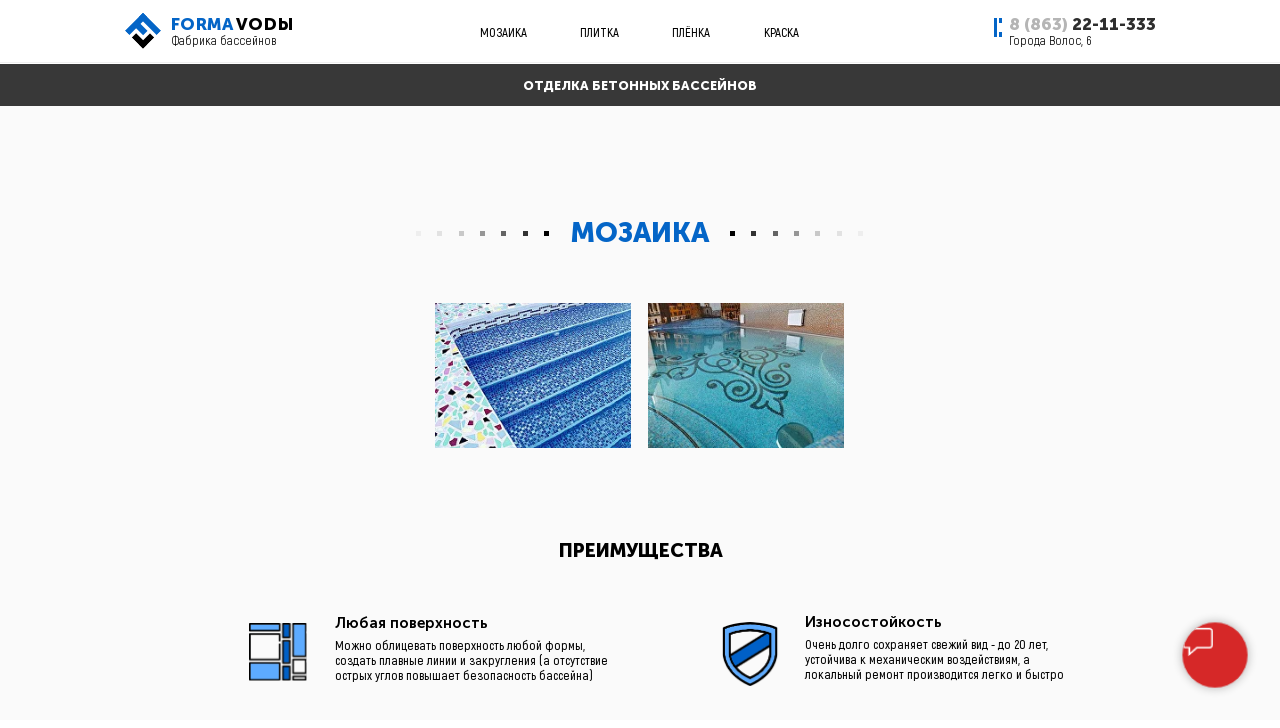

--- FILE ---
content_type: text/html; charset=UTF-8
request_url: https://www.xn----7sbabccixwpf6bnsva4b.xn--p1ai/stroitelstvo-basseinov-rostov-na-donu/bkp/otdelka
body_size: 47263
content:
<!DOCTYPE html> <html> <head> <meta charset="utf-8" /> <meta http-equiv="Content-Type" content="text/html; charset=utf-8" /> <meta name="viewport" content="width=device-width, initial-scale=1.0" /> <meta name="google-site-verification" content="dtHCNBOvnhhYqDZ8s2ysQCIhaV8fHFa3luSIiJ-MO4U" /> <meta name="yandex-verification" content="cf01a8af1f161e6d" /> <!--metatextblock--> <title>Типы отделки бетонных бассейнов - преимущества и недостатки | Ростов-на-Дону</title> <meta name="description" content="Преимущества и недостатки мозаики, плитки, плёнки и краски. Строительство бассейнов в Ростове-на-Дону. Добрые цены. Делаем на совесть. Огромный опыт - залог качества. Звоните 22-12-000" /> <meta name="keywords" content="Мозаика, плитка, плёнка, краска, отделка бассейнов, строительство бассейнов" /> <meta property="og:url" content="https://www.xn----7sbabccixwpf6bnsva4b.xn--p1ai/stroitelstvo-basseinov-rostov-na-donu/bkp/otdelka" /> <meta property="og:title" content="Типы отделки бетонных бассейнов - преимущества и недостатки | Ростов-на-Дону" /> <meta property="og:description" content="Преимущества и недостатки мозаики, плитки, плёнки и краски. Строительство бассейнов в Ростове-на-Дону. Добрые цены. Делаем на совесть. Огромный опыт - залог качества. Звоните 22-12-000" /> <meta property="og:type" content="website" /> <meta property="og:image" content="https://static.tildacdn.com/tild6664-3339-4838-a539-626463373561/9-3.jpg" /> <link rel="canonical" href="https://www.xn----7sbabccixwpf6bnsva4b.xn--p1ai/stroitelstvo-basseinov-rostov-na-donu/bkp/otdelka"> <!--/metatextblock--> <meta name="format-detection" content="telephone=no" /> <meta http-equiv="x-dns-prefetch-control" content="on"> <link rel="dns-prefetch" href="https://ws.tildacdn.com"> <link rel="dns-prefetch" href="https://static.tildacdn.com"> <link rel="shortcut icon" href="https://static.tildacdn.com/tild6139-3734-4330-b636-666530663463/favicon.ico" type="image/x-icon" /> <link rel="apple-touch-icon" href="https://static.tildacdn.com/tild3966-6131-4839-b765-303738656363/photo.png"> <link rel="apple-touch-icon" sizes="76x76" href="https://static.tildacdn.com/tild3966-6131-4839-b765-303738656363/photo.png"> <link rel="apple-touch-icon" sizes="152x152" href="https://static.tildacdn.com/tild3966-6131-4839-b765-303738656363/photo.png"> <link rel="apple-touch-startup-image" href="https://static.tildacdn.com/tild3966-6131-4839-b765-303738656363/photo.png"> <meta name="msapplication-TileColor" content="#000000"> <meta name="msapplication-TileImage" content="https://static.tildacdn.com/tild6431-3663-4433-b333-623366336462/photo.png"> <!-- Assets --> <script src="https://neo.tildacdn.com/js/tilda-fallback-1.0.min.js" async charset="utf-8"></script> <link rel="stylesheet" href="https://static.tildacdn.com/css/tilda-grid-3.0.min.css" type="text/css" media="all" onerror="this.loaderr='y';"/> <link rel="stylesheet" href="https://static.tildacdn.com/ws/project1849755/tilda-blocks-page29135309.min.css?t=1768803591" type="text/css" media="all" onerror="this.loaderr='y';" /> <link rel="stylesheet" href="https://static.tildacdn.com/css/tilda-animation-2.0.min.css" type="text/css" media="all" onerror="this.loaderr='y';" /> <link rel="stylesheet" href="https://static.tildacdn.com/css/tilda-forms-1.0.min.css" type="text/css" media="all" onerror="this.loaderr='y';" /> <script nomodule src="https://static.tildacdn.com/js/tilda-polyfill-1.0.min.js" charset="utf-8"></script> <script type="text/javascript">function t_onReady(func) {if(document.readyState!='loading') {func();} else {document.addEventListener('DOMContentLoaded',func);}}
function t_onFuncLoad(funcName,okFunc,time) {if(typeof window[funcName]==='function') {okFunc();} else {setTimeout(function() {t_onFuncLoad(funcName,okFunc,time);},(time||100));}}function t396_initialScale(t){var e=document.getElementById("rec"+t);if(e){var i=e.querySelector(".t396__artboard");if(i){window.tn_scale_initial_window_width||(window.tn_scale_initial_window_width=document.documentElement.clientWidth);var a=window.tn_scale_initial_window_width,r=[],n,l=i.getAttribute("data-artboard-screens");if(l){l=l.split(",");for(var o=0;o<l.length;o++)r[o]=parseInt(l[o],10)}else r=[320,480,640,960,1200];for(var o=0;o<r.length;o++){var d=r[o];a>=d&&(n=d)}var _="edit"===window.allrecords.getAttribute("data-tilda-mode"),c="center"===t396_getFieldValue(i,"valign",n,r),s="grid"===t396_getFieldValue(i,"upscale",n,r),w=t396_getFieldValue(i,"height_vh",n,r),g=t396_getFieldValue(i,"height",n,r),u=!!window.opr&&!!window.opr.addons||!!window.opera||-1!==navigator.userAgent.indexOf(" OPR/");if(!_&&c&&!s&&!w&&g&&!u){var h=parseFloat((a/n).toFixed(3)),f=[i,i.querySelector(".t396__carrier"),i.querySelector(".t396__filter")],v=Math.floor(parseInt(g,10)*h)+"px",p;i.style.setProperty("--initial-scale-height",v);for(var o=0;o<f.length;o++)f[o].style.setProperty("height","var(--initial-scale-height)");t396_scaleInitial__getElementsToScale(i).forEach((function(t){t.style.zoom=h}))}}}}function t396_scaleInitial__getElementsToScale(t){return t?Array.prototype.slice.call(t.children).filter((function(t){return t&&(t.classList.contains("t396__elem")||t.classList.contains("t396__group"))})):[]}function t396_getFieldValue(t,e,i,a){var r,n=a[a.length-1];if(!(r=i===n?t.getAttribute("data-artboard-"+e):t.getAttribute("data-artboard-"+e+"-res-"+i)))for(var l=0;l<a.length;l++){var o=a[l];if(!(o<=i)&&(r=o===n?t.getAttribute("data-artboard-"+e):t.getAttribute("data-artboard-"+e+"-res-"+o)))break}return r}window.TN_SCALE_INITIAL_VER="1.0",window.tn_scale_initial_window_width=null;</script> <script src="https://static.tildacdn.com/js/jquery-1.10.2.min.js" charset="utf-8" onerror="this.loaderr='y';"></script> <script src="https://static.tildacdn.com/js/tilda-scripts-3.0.min.js" charset="utf-8" defer onerror="this.loaderr='y';"></script> <script src="https://static.tildacdn.com/ws/project1849755/tilda-blocks-page29135309.min.js?t=1768803591" charset="utf-8" async onerror="this.loaderr='y';"></script> <script src="https://static.tildacdn.com/js/tilda-lazyload-1.0.min.js" charset="utf-8" async onerror="this.loaderr='y';"></script> <script src="https://static.tildacdn.com/js/tilda-animation-2.0.min.js" charset="utf-8" async onerror="this.loaderr='y';"></script> <script src="https://static.tildacdn.com/js/tilda-zero-1.1.min.js" charset="utf-8" async onerror="this.loaderr='y';"></script> <script src="https://static.tildacdn.com/js/tilda-forms-1.0.min.js" charset="utf-8" async onerror="this.loaderr='y';"></script> <script src="https://static.tildacdn.com/js/tilda-zero-forms-1.0.min.js" charset="utf-8" async onerror="this.loaderr='y';"></script> <script src="https://static.tildacdn.com/js/tilda-zero-scale-1.0.min.js" charset="utf-8" async onerror="this.loaderr='y';"></script> <script src="https://static.tildacdn.com/js/tilda-events-1.0.min.js" charset="utf-8" async onerror="this.loaderr='y';"></script> <script type="text/javascript">window.dataLayer=window.dataLayer||[];</script> <script type="text/javascript">(function() {if((/bot|google|yandex|baidu|bing|msn|duckduckbot|teoma|slurp|crawler|spider|robot|crawling|facebook/i.test(navigator.userAgent))===false&&typeof(sessionStorage)!='undefined'&&sessionStorage.getItem('visited')!=='y'&&document.visibilityState){var style=document.createElement('style');style.type='text/css';style.innerHTML='@media screen and (min-width: 980px) {.t-records {opacity: 0;}.t-records_animated {-webkit-transition: opacity ease-in-out .2s;-moz-transition: opacity ease-in-out .2s;-o-transition: opacity ease-in-out .2s;transition: opacity ease-in-out .2s;}.t-records.t-records_visible {opacity: 1;}}';document.getElementsByTagName('head')[0].appendChild(style);function t_setvisRecs(){var alr=document.querySelectorAll('.t-records');Array.prototype.forEach.call(alr,function(el) {el.classList.add("t-records_animated");});setTimeout(function() {Array.prototype.forEach.call(alr,function(el) {el.classList.add("t-records_visible");});sessionStorage.setItem("visited","y");},400);}
document.addEventListener('DOMContentLoaded',t_setvisRecs);}})();</script></head> <body class="t-body" style="margin:0;"> <!--allrecords--> <div id="allrecords" class="t-records" data-hook="blocks-collection-content-node" data-tilda-project-id="1849755" data-tilda-page-id="29135309" data-tilda-page-alias="stroitelstvo-basseinov-rostov-na-donu/bkp/otdelka" data-tilda-formskey="7d65ff78a007310a7f0c9c2774813a7e" data-tilda-lazy="yes" data-tilda-root-zone="com" data-tilda-ts="y" data-tilda-project-country="RU"> <div id="rec471098997" class="r t-rec" style=" " data-animationappear="off" data-record-type="360"> <!-- T360 --> <style>.t-records{opacity:0;}.t-records_animated{-webkit-transition:opacity ease-in-out 1s;-moz-transition:opacity ease-in-out 1s;-o-transition:opacity ease-in-out 1s;transition:opacity ease-in-out 1s;}.t-records.t-records_visible,.t-records .t-records{opacity:1;}</style> <script>t_onReady(function() {var allRecords=document.querySelector('.t-records');window.addEventListener('pageshow',function(event) {if(event.persisted) {allRecords.classList.add('t-records_visible');}});var rec=document.querySelector('#rec471098997');if(!rec) return;rec.setAttribute('data-animationappear','off');rec.style.opacity='1';allRecords.classList.add('t-records_animated');setTimeout(function() {allRecords.classList.add('t-records_visible');},200);});</script> <script>t_onReady(function() {var selects='button:not(.t-submit):not(.t835__btn_next):not(.t835__btn_prev):not(.t835__btn_result):not(.t862__btn_next):not(.t862__btn_prev):not(.t862__btn_result):not(.t854__news-btn):not(.t862__btn_next),' +
'a:not([href*="#"]):not(.carousel-control):not(.t-carousel__control):not(.t807__btn_reply):not([href^="#price"]):not([href^="javascript"]):not([href^="mailto"]):not([href^="tel"]):not([href^="link_sub"]):not(.js-feed-btn-show-more):not(.t367__opener):not([href^="https://www.dropbox.com/"])';var elements=document.querySelectorAll(selects);Array.prototype.forEach.call(elements,function(element) {if(element.getAttribute('data-menu-submenu-hook')) return;element.addEventListener('click',function(event) {var goTo=this.getAttribute('href');if(goTo!==null&&!goTo.startsWith('#')) {var ctrl=event.ctrlKey;var cmd=event.metaKey&&navigator.platform.indexOf('Mac')!==-1;if(!ctrl&&!cmd) {var target=this.getAttribute('target');if(target!=='_blank') {event.preventDefault();var allRecords=document.querySelector('.t-records');if(allRecords) {allRecords.classList.remove('t-records_visible');}
setTimeout(function() {window.location=goTo;},500);}}}});});});</script> <style>.t360__bar{background-color:#3367d6;}</style> <script>t_onReady(function() {var isSafari=/Safari/.test(navigator.userAgent)&&/Apple Computer/.test(navigator.vendor);if(!isSafari) {document.body.insertAdjacentHTML('beforeend','<div class="t360__progress"><div class="t360__bar"></div></div>');setTimeout(function() {var bar=document.querySelector('.t360__bar');if(bar) bar.classList.add('t360__barprogress');},10);}});function t360_onProgressLoad() {var bar=document.querySelector('.t360__bar');if(!bar) return;bar.classList.remove('t360__barprogress');bar.classList.add('t360__barprogressfinished');setTimeout(function() {bar.classList.add('t360__barprogresshidden');},20);setTimeout(function() {var progress=document.querySelector('.t360__progress');if(progress) progress.style.display='none';},500);};if(document.readyState==='complete') {setTimeout(t360_onProgressLoad,60);} else {window.addEventListener('load',t360_onProgressLoad);}</script> </div> <div id="rec471098998" class="r t-rec" style=" " data-animationappear="off" data-record-type="396"> <!-- T396 --> <style>#rec471098998 .t396__artboard {height:60px;background-color:#ffffff;}#rec471098998 .t396__filter {height:60px;}#rec471098998 .t396__carrier{height:60px;background-position:center center;background-attachment:scroll;background-size:cover;background-repeat:no-repeat;}@media screen and (max-width:1199px) {#rec471098998 .t396__artboard,#rec471098998 .t396__filter,#rec471098998 .t396__carrier {height:60px;}#rec471098998 .t396__filter {}#rec471098998 .t396__carrier {background-attachment:scroll;}}@media screen and (max-width:959px) {#rec471098998 .t396__artboard,#rec471098998 .t396__filter,#rec471098998 .t396__carrier {height:88px;}#rec471098998 .t396__filter {}#rec471098998 .t396__carrier {background-attachment:scroll;}}@media screen and (max-width:639px) {#rec471098998 .t396__artboard,#rec471098998 .t396__filter,#rec471098998 .t396__carrier {height:85px;}#rec471098998 .t396__filter {}#rec471098998 .t396__carrier {background-attachment:scroll;}}@media screen and (max-width:479px) {#rec471098998 .t396__artboard,#rec471098998 .t396__filter,#rec471098998 .t396__carrier {height:78px;}#rec471098998 .t396__artboard {background-color:#ffffff;}#rec471098998 .t396__filter{}#rec471098998 .t396__carrier {background-position:center center;background-attachment:scroll;}}#rec471098998 .tn-elem[data-elem-id="1651076022047"]{color:#ffffff;z-index:2;top:15px;;left:calc(50% - 600px + 160px);;width:160px;height:auto;}#rec471098998 .tn-elem[data-elem-id="1651076022047"] .tn-atom{color:#ffffff;font-size:16px;font-family:'MuseoSansCyrl',Arial,sans-serif;line-height:1;font-weight:700;letter-spacing:0.5px;background-position:center center;border-width:var(--t396-borderwidth,0);border-style:var(--t396-borderstyle,solid);border-color:var(--t396-bordercolor,transparent);transition:background-color var(--t396-speedhover,0s) ease-in-out,color var(--t396-speedhover,0s) ease-in-out,border-color var(--t396-speedhover,0s) ease-in-out,box-shadow var(--t396-shadowshoverspeed,0.2s) ease-in-out;text-shadow:var(--t396-shadow-text-x,0px) var(--t396-shadow-text-y,0px) var(--t396-shadow-text-blur,0px) rgba(var(--t396-shadow-text-color),var(--t396-shadow-text-opacity,100%));}@media screen and (max-width:1199px){#rec471098998 .tn-elem[data-elem-id="1651076022047"]{top:15px;;left:calc(50% - 480px + 97px);;height:auto;}}@media screen and (max-width:959px){#rec471098998 .tn-elem[data-elem-id="1651076022047"]{top:15px;;left:calc(50% - 320px + 81px);;height:auto;}}@media screen and (max-width:639px){#rec471098998 .tn-elem[data-elem-id="1651076022047"] .tn-atom{background-size:cover;-webkit-transform:rotate(0deg);-moz-transform:rotate(0deg);transform:rotate(0deg);}}@media screen and (max-width:479px){#rec471098998 .tn-elem[data-elem-id="1651076022047"]{top:14px;;left:calc(50% - 160px + 55px);;width:115px;height:auto;}#rec471098998 .tn-elem[data-elem-id="1651076022047"] .tn-atom{font-size:15px;letter-spacing:0px;background-size:cover;}}#rec471098998 .tn-elem[data-elem-id="1651076022051"]{color:#2e2e2e;z-index:3;top:15px;;left:calc(50% + 600px - 180px + -74px);;width:180px;height:auto;}#rec471098998 .tn-elem[data-elem-id="1651076022051"] .tn-atom{color:#2e2e2e;font-size:16px;font-family:'MuseoSansCyrl',Arial,sans-serif;line-height:1;font-weight:700;background-position:center center;border-width:var(--t396-borderwidth,0);border-style:var(--t396-borderstyle,solid);border-color:var(--t396-bordercolor,transparent);transition:background-color var(--t396-speedhover,0s) ease-in-out,color var(--t396-speedhover,0s) ease-in-out,border-color var(--t396-speedhover,0s) ease-in-out,box-shadow var(--t396-shadowshoverspeed,0.2s) ease-in-out;text-shadow:var(--t396-shadow-text-x,0px) var(--t396-shadow-text-y,0px) var(--t396-shadow-text-blur,0px) rgba(var(--t396-shadow-text-color),var(--t396-shadow-text-opacity,100%));}@media screen and (max-width:1199px){#rec471098998 .tn-elem[data-elem-id="1651076022051"]{top:15px;;left:calc(50% + 480px - 180px + -13px);;height:auto;}}@media screen and (max-width:959px){#rec471098998 .tn-elem[data-elem-id="1651076022051"]{top:15px;;left:calc(50% + 320px - 180px + -2px);;height:auto;}}@media screen and (max-width:639px){#rec471098998 .tn-elem[data-elem-id="1651076022051"]{top:15px;;left:calc(50% + 240px - 180px + -5px);;height:auto;}}@media screen and (max-width:479px){#rec471098998 .tn-elem[data-elem-id="1651076022051"]{top:14px;;left:calc(50% + 160px - 180px + -2px);;width:140px;height:auto;}#rec471098998 .tn-elem[data-elem-id="1651076022051"] .tn-atom{font-size:15px;background-size:cover;}}#rec471098998 .tn-elem[data-elem-id="1651076022055"]{color:#000000;z-index:4;top:32px;;left:calc(50% + 600px - 180px + -74px);;width:180px;height:auto;}#rec471098998 .tn-elem[data-elem-id="1651076022055"] .tn-atom{color:#000000;font-size:12px;font-family:'MuseoSansCyrl',Arial,sans-serif;line-height:1;font-weight:200;background-position:center center;border-width:var(--t396-borderwidth,0);border-style:var(--t396-borderstyle,solid);border-color:var(--t396-bordercolor,transparent);transition:background-color var(--t396-speedhover,0s) ease-in-out,color var(--t396-speedhover,0s) ease-in-out,border-color var(--t396-speedhover,0s) ease-in-out,box-shadow var(--t396-shadowshoverspeed,0.2s) ease-in-out;text-shadow:var(--t396-shadow-text-x,0px) var(--t396-shadow-text-y,0px) var(--t396-shadow-text-blur,0px) rgba(var(--t396-shadow-text-color),var(--t396-shadow-text-opacity,100%));}@media screen and (max-width:1199px){#rec471098998 .tn-elem[data-elem-id="1651076022055"]{top:32px;;left:calc(50% + 480px - 180px + -13px);;height:auto;}#rec471098998 .tn-elem[data-elem-id="1651076022055"] .tn-atom{font-size:14px;background-size:cover;}}@media screen and (max-width:959px){#rec471098998 .tn-elem[data-elem-id="1651076022055"]{top:32px;;left:calc(50% + 320px - 180px + -2px);;height:auto;}}@media screen and (max-width:639px){#rec471098998 .tn-elem[data-elem-id="1651076022055"]{top:32px;;left:calc(50% + 240px - 180px + -5px);;height:auto;}}@media screen and (max-width:479px){#rec471098998 .tn-elem[data-elem-id="1651076022055"]{top:30px;;left:calc(50% + 160px - 180px + 8px);;width:150px;height:auto;}#rec471098998 .tn-elem[data-elem-id="1651076022055"] .tn-atom{font-size:13px;background-size:cover;}}#rec471098998 .tn-elem[data-elem-id="1651076022105"]{z-index:5;top:17px;;left:calc(50% + 600px - 3px + -265px);;width:3px;height:18px;}#rec471098998 .tn-elem[data-elem-id="1651076022105"] .tn-atom{background-color:#0465c7;background-position:center center;border-width:var(--t396-borderwidth,0);border-style:var(--t396-borderstyle,solid);border-color:var(--t396-bordercolor,transparent);transition:background-color var(--t396-speedhover,0s) ease-in-out,color var(--t396-speedhover,0s) ease-in-out,border-color var(--t396-speedhover,0s) ease-in-out,box-shadow var(--t396-shadowshoverspeed,0.2s) ease-in-out;}@media screen and (max-width:1199px){#rec471098998 .tn-elem[data-elem-id="1651076022105"]{top:17px;;left:calc(50% + 480px - 3px + -204px);;}}@media screen and (max-width:959px){#rec471098998 .tn-elem[data-elem-id="1651076022105"]{top:17px;;left:calc(50% + 320px - 3px + -193px);;}}@media screen and (max-width:639px){#rec471098998 .tn-elem[data-elem-id="1651076022105"]{top:17px;;left:calc(50% + 240px - 3px + -196px);;}}@media screen and (max-width:479px){#rec471098998 .tn-elem[data-elem-id="1651076022105"]{top:-63px;;left:calc(50% + 160px - 3px + -165px);;}}#rec471098998 .tn-elem[data-elem-id="1651076022108"]{z-index:6;top:17px;;left:calc(50% + 600px - 3px + -261px);;width:3px;height:5px;}#rec471098998 .tn-elem[data-elem-id="1651076022108"] .tn-atom{background-color:#0465c7;background-position:center center;border-width:var(--t396-borderwidth,0);border-style:var(--t396-borderstyle,solid);border-color:var(--t396-bordercolor,transparent);transition:background-color var(--t396-speedhover,0s) ease-in-out,color var(--t396-speedhover,0s) ease-in-out,border-color var(--t396-speedhover,0s) ease-in-out,box-shadow var(--t396-shadowshoverspeed,0.2s) ease-in-out;}@media screen and (max-width:1199px){#rec471098998 .tn-elem[data-elem-id="1651076022108"]{top:17px;;left:calc(50% + 480px - 3px + -201px);;}}@media screen and (max-width:959px){#rec471098998 .tn-elem[data-elem-id="1651076022108"]{top:17px;;left:calc(50% + 320px - 3px + -190px);;}}@media screen and (max-width:639px){#rec471098998 .tn-elem[data-elem-id="1651076022108"]{top:17px;;left:calc(50% + 240px - 3px + -193px);;}}@media screen and (max-width:479px){#rec471098998 .tn-elem[data-elem-id="1651076022108"]{top:-63px;;left:calc(50% + 160px - 3px + -161px);;}}#rec471098998 .tn-elem[data-elem-id="1651076022111"]{z-index:7;top:30px;;left:calc(50% + 600px - 3px + -261px);;width:3px;height:5px;}#rec471098998 .tn-elem[data-elem-id="1651076022111"] .tn-atom{background-color:#0465c7;background-position:center center;border-width:var(--t396-borderwidth,0);border-style:var(--t396-borderstyle,solid);border-color:var(--t396-bordercolor,transparent);transition:background-color var(--t396-speedhover,0s) ease-in-out,color var(--t396-speedhover,0s) ease-in-out,border-color var(--t396-speedhover,0s) ease-in-out,box-shadow var(--t396-shadowshoverspeed,0.2s) ease-in-out;}@media screen and (max-width:1199px){#rec471098998 .tn-elem[data-elem-id="1651076022111"]{top:30px;;left:calc(50% + 480px - 3px + -201px);;}}@media screen and (max-width:959px){#rec471098998 .tn-elem[data-elem-id="1651076022111"]{top:30px;;left:calc(50% + 320px - 3px + -190px);;}}@media screen and (max-width:639px){#rec471098998 .tn-elem[data-elem-id="1651076022111"]{top:30px;;left:calc(50% + 240px - 3px + -193px);;}}@media screen and (max-width:479px){#rec471098998 .tn-elem[data-elem-id="1651076022111"]{top:-50px;;left:calc(50% + 160px - 3px + -161px);;}}#rec471098998 .tn-elem[data-elem-id="1651076022114"]{color:#000000;z-index:8;top:32px;;left:calc(50% + 600px - 120px + -919px);;width:120px;height:auto;}#rec471098998 .tn-elem[data-elem-id="1651076022114"] .tn-atom{color:#000000;font-size:12px;font-family:'MuseoSansCyrl',Arial,sans-serif;line-height:1;font-weight:200;background-position:center center;border-width:var(--t396-borderwidth,0);border-style:var(--t396-borderstyle,solid);border-color:var(--t396-bordercolor,transparent);transition:background-color var(--t396-speedhover,0s) ease-in-out,color var(--t396-speedhover,0s) ease-in-out,border-color var(--t396-speedhover,0s) ease-in-out,box-shadow var(--t396-shadowshoverspeed,0.2s) ease-in-out;text-shadow:var(--t396-shadow-text-x,0px) var(--t396-shadow-text-y,0px) var(--t396-shadow-text-blur,0px) rgba(var(--t396-shadow-text-color),var(--t396-shadow-text-opacity,100%));}@media screen and (max-width:1199px){#rec471098998 .tn-elem[data-elem-id="1651076022114"]{top:32px;;left:calc(50% + 480px - 120px + -742px);;height:auto;}#rec471098998 .tn-elem[data-elem-id="1651076022114"] .tn-atom{font-size:14px;background-size:cover;}}@media screen and (max-width:959px){#rec471098998 .tn-elem[data-elem-id="1651076022114"]{top:32px;;left:calc(50% + 320px - 120px + -438px);;height:auto;}}@media screen and (max-width:639px){#rec471098998 .tn-elem[data-elem-id="1651076022114"]{top:32px;;left:calc(50% + 240px - 120px + -279px);;height:auto;}}@media screen and (max-width:479px){#rec471098998 .tn-elem[data-elem-id="1651076022114"]{top:30px;;left:calc(50% + 160px - 120px + -160px);;width:105px;height:auto;}#rec471098998 .tn-elem[data-elem-id="1651076022114"] .tn-atom{font-size:13px;background-size:cover;}}#rec471098998 .tn-elem[data-elem-id="1651076516181"]{z-index:9;top:58px;;left:calc(50% - 600px + -370px);;width:2000px;height:1px;}#rec471098998 .tn-elem[data-elem-id="1651076516181"] .tn-atom{background-color:#f0f0f0;background-position:center center;--t396-borderstyle:solid;--t396-borderstyle-existed:1;--t396-bordercolor:#ebebeb;border-width:var(--t396-borderwidth,0);border-style:var(--t396-borderstyle,solid);border-color:var(--t396-bordercolor,transparent);transition:background-color var(--t396-speedhover,0s) ease-in-out,color var(--t396-speedhover,0s) ease-in-out,border-color var(--t396-speedhover,0s) ease-in-out,box-shadow var(--t396-shadowshoverspeed,0.2s) ease-in-out;}@media screen and (max-width:1199px){#rec471098998 .tn-elem[data-elem-id="1651076516181"]{top:58px;;left:calc(50% - 480px + -370px);;}}@media screen and (max-width:959px){#rec471098998 .tn-elem[data-elem-id="1651076516181"]{top:86px;;left:calc(50% - 320px + -370px);;}}@media screen and (max-width:639px){#rec471098998 .tn-elem[data-elem-id="1651076516181"]{top:83px;;left:calc(50% - 240px + -430px);;}}@media screen and (max-width:479px){#rec471098998 .tn-elem[data-elem-id="1651076516181"]{top:77px;;left:calc(50% - 160px + -490px);;}}#rec471098998 .tn-elem[data-elem-id="1651076566359"]{color:#000000;text-align:center;z-index:10;top:23px;;left:calc(50% - 600px + 450px);;width:40px;height:auto;}#rec471098998 .tn-elem[data-elem-id="1651076566359"] .tn-atom{color:#000000;font-size:12px;font-family:'MuseoSansCyrl',Arial,sans-serif;line-height:1.25;font-weight:300;background-position:center center;border-width:var(--t396-borderwidth,0);border-style:var(--t396-borderstyle,solid);border-color:var(--t396-bordercolor,transparent);transition:background-color var(--t396-speedhover,0s) ease-in-out,color var(--t396-speedhover,0s) ease-in-out,border-color var(--t396-speedhover,0s) ease-in-out,box-shadow var(--t396-shadowshoverspeed,0.2s) ease-in-out;text-shadow:var(--t396-shadow-text-x,0px) var(--t396-shadow-text-y,0px) var(--t396-shadow-text-blur,0px) rgba(var(--t396-shadow-text-color),var(--t396-shadow-text-opacity,100%));}@media screen and (max-width:1199px){#rec471098998 .tn-elem[data-elem-id="1651076566359"]{top:23px;;left:calc(50% - 480px + 318px);;width:30px;height:auto;}#rec471098998 .tn-elem[data-elem-id="1651076566359"] .tn-atom{font-size:14px;background-size:cover;}}@media screen and (max-width:959px){#rec471098998 .tn-elem[data-elem-id="1651076566359"]{top:58px;;left:calc(50% - 320px + 158px);;height:auto;}}@media screen and (max-width:639px){#rec471098998 .tn-elem[data-elem-id="1651076566359"]{top:58px;;left:calc(50% - 240px + 84px);;height:auto;}#rec471098998 .tn-elem[data-elem-id="1651076566359"] .tn-atom{font-size:13px;background-size:cover;}}@media screen and (max-width:479px){#rec471098998 .tn-elem[data-elem-id="1651076566359"]{top:54px;;left:calc(50% - 160px + 25px);;width:30px;height:auto;}#rec471098998 .tn-elem[data-elem-id="1651076566359"] .tn-atom{font-size:12px;background-size:cover;}}#rec471098998 .tn-elem[data-elem-id="1651076566363"]{color:#000000;text-align:center;z-index:11;top:23px;;left:calc(50% - 600px + 544px);;width:30px;height:auto;}#rec471098998 .tn-elem[data-elem-id="1651076566363"] .tn-atom{color:#000000;font-size:12px;font-family:'MuseoSansCyrl',Arial,sans-serif;line-height:1.25;font-weight:300;background-position:center center;border-width:var(--t396-borderwidth,0);border-style:var(--t396-borderstyle,solid);border-color:var(--t396-bordercolor,transparent);transition:background-color var(--t396-speedhover,0s) ease-in-out,color var(--t396-speedhover,0s) ease-in-out,border-color var(--t396-speedhover,0s) ease-in-out,box-shadow var(--t396-shadowshoverspeed,0.2s) ease-in-out;text-shadow:var(--t396-shadow-text-x,0px) var(--t396-shadow-text-y,0px) var(--t396-shadow-text-blur,0px) rgba(var(--t396-shadow-text-color),var(--t396-shadow-text-opacity,100%));}@media screen and (max-width:1199px){#rec471098998 .tn-elem[data-elem-id="1651076566363"]{top:23px;;left:calc(50% - 480px + 419px);;width:30px;height:auto;}#rec471098998 .tn-elem[data-elem-id="1651076566363"] .tn-atom{font-size:14px;background-size:cover;}}@media screen and (max-width:959px){#rec471098998 .tn-elem[data-elem-id="1651076566363"]{top:58px;;left:calc(50% - 320px + 259px);;height:auto;}}@media screen and (max-width:639px){#rec471098998 .tn-elem[data-elem-id="1651076566363"]{top:58px;;left:calc(50% - 240px + 181px);;height:auto;}#rec471098998 .tn-elem[data-elem-id="1651076566363"] .tn-atom{font-size:13px;background-size:cover;}}@media screen and (max-width:479px){#rec471098998 .tn-elem[data-elem-id="1651076566363"]{top:54px;;left:calc(50% - 160px + 109px);;width:30px;height:auto;}#rec471098998 .tn-elem[data-elem-id="1651076566363"] .tn-atom{font-size:12px;background-size:cover;}}#rec471098998 .tn-elem[data-elem-id="1651076566366"]{color:#000000;text-align:center;z-index:12;top:23px;;left:calc(50% - 600px + 630px);;width:30px;height:auto;}#rec471098998 .tn-elem[data-elem-id="1651076566366"] .tn-atom{color:#000000;font-size:12px;font-family:'MuseoSansCyrl',Arial,sans-serif;line-height:1.25;font-weight:300;background-position:center center;border-width:var(--t396-borderwidth,0);border-style:var(--t396-borderstyle,solid);border-color:var(--t396-bordercolor,transparent);transition:background-color var(--t396-speedhover,0s) ease-in-out,color var(--t396-speedhover,0s) ease-in-out,border-color var(--t396-speedhover,0s) ease-in-out,box-shadow var(--t396-shadowshoverspeed,0.2s) ease-in-out;text-shadow:var(--t396-shadow-text-x,0px) var(--t396-shadow-text-y,0px) var(--t396-shadow-text-blur,0px) rgba(var(--t396-shadow-text-color),var(--t396-shadow-text-opacity,100%));}@media screen and (max-width:1199px){#rec471098998 .tn-elem[data-elem-id="1651076566366"]{top:23px;;left:calc(50% - 480px + 510px);;width:30px;height:auto;}#rec471098998 .tn-elem[data-elem-id="1651076566366"] .tn-atom{font-size:14px;background-size:cover;}}@media screen and (max-width:959px){#rec471098998 .tn-elem[data-elem-id="1651076566366"]{top:58px;;left:calc(50% - 320px + 350px);;height:auto;}}@media screen and (max-width:639px){#rec471098998 .tn-elem[data-elem-id="1651076566366"]{top:58px;;left:calc(50% - 240px + 269px);;height:auto;}#rec471098998 .tn-elem[data-elem-id="1651076566366"] .tn-atom{font-size:13px;background-size:cover;}}@media screen and (max-width:479px){#rec471098998 .tn-elem[data-elem-id="1651076566366"]{top:54px;;left:calc(50% - 160px + 185px);;width:30px;height:auto;}#rec471098998 .tn-elem[data-elem-id="1651076566366"] .tn-atom{font-size:12px;background-size:cover;}}#rec471098998 .tn-elem[data-elem-id="1653393393867"]{color:#000000;text-align:center;z-index:13;top:23px;;left:calc(50% - 600px + 716px);;width:30px;height:auto;}#rec471098998 .tn-elem[data-elem-id="1653393393867"] .tn-atom{color:#000000;font-size:12px;font-family:'MuseoSansCyrl',Arial,sans-serif;line-height:1.25;font-weight:300;background-position:center center;border-width:var(--t396-borderwidth,0);border-style:var(--t396-borderstyle,solid);border-color:var(--t396-bordercolor,transparent);transition:background-color var(--t396-speedhover,0s) ease-in-out,color var(--t396-speedhover,0s) ease-in-out,border-color var(--t396-speedhover,0s) ease-in-out,box-shadow var(--t396-shadowshoverspeed,0.2s) ease-in-out;text-shadow:var(--t396-shadow-text-x,0px) var(--t396-shadow-text-y,0px) var(--t396-shadow-text-blur,0px) rgba(var(--t396-shadow-text-color),var(--t396-shadow-text-opacity,100%));}@media screen and (max-width:1199px){#rec471098998 .tn-elem[data-elem-id="1653393393867"]{top:23px;;left:calc(50% - 480px + 602px);;width:30px;height:auto;}#rec471098998 .tn-elem[data-elem-id="1653393393867"] .tn-atom{font-size:14px;background-size:cover;}}@media screen and (max-width:959px){#rec471098998 .tn-elem[data-elem-id="1653393393867"]{top:58px;;left:calc(50% - 320px + 442px);;height:auto;}}@media screen and (max-width:639px){#rec471098998 .tn-elem[data-elem-id="1653393393867"]{top:58px;;left:calc(50% - 240px + 358px);;height:auto;}#rec471098998 .tn-elem[data-elem-id="1653393393867"] .tn-atom{font-size:13px;background-size:cover;}}@media screen and (max-width:479px){#rec471098998 .tn-elem[data-elem-id="1653393393867"]{top:54px;;left:calc(50% - 160px + 261px);;width:30px;height:auto;}#rec471098998 .tn-elem[data-elem-id="1653393393867"] .tn-atom{font-size:12px;background-size:cover;}}#rec471098998 .tn-elem[data-elem-id="1689951976878"]{z-index:14;top:17px;;left:calc(50% - 600px + 122px);;width:25px;height:auto;}#rec471098998 .tn-elem[data-elem-id="1689951976878"] .tn-atom{background-position:center center;border-width:var(--t396-borderwidth,0);border-style:var(--t396-borderstyle,solid);border-color:var(--t396-bordercolor,transparent);transition:background-color var(--t396-speedhover,0s) ease-in-out,color var(--t396-speedhover,0s) ease-in-out,border-color var(--t396-speedhover,0s) ease-in-out,box-shadow var(--t396-shadowshoverspeed,0.2s) ease-in-out;-webkit-transform:rotate(45deg);-moz-transform:rotate(45deg);transform:rotate(45deg);}@media screen and (max-width:1199px){#rec471098998 .tn-elem[data-elem-id="1689951976878"]{left:calc(50% - 480px + 60px);;height:auto;}}@media screen and (max-width:959px){#rec471098998 .tn-elem[data-elem-id="1689951976878"]{left:calc(50% - 320px + 44px);;height:auto;}}@media screen and (max-width:639px){#rec471098998 .tn-elem[data-elem-id="1689951976878"]{top:18px;;left:calc(50% - 240px + 44px);;height:auto;}}@media screen and (max-width:479px){#rec471098998 .tn-elem[data-elem-id="1689951976878"]{top:16px;;left:calc(50% - 160px + 20px);;width:24px;height:auto;}}</style> <div class='t396'> <div class="t396__artboard" data-artboard-recid="471098998" data-artboard-screens="320,480,640,960,1200" data-artboard-height="60" data-artboard-valign="center" data-artboard-upscale="window" data-artboard-height-res-320="78" data-artboard-upscale-res-320="grid" data-artboard-height-res-480="85" data-artboard-height-res-640="88" data-artboard-height-res-960="60" data-artboard-upscale-res-960="grid"> <div class="t396__carrier" data-artboard-recid="471098998"></div> <div class="t396__filter" data-artboard-recid="471098998"></div> <div class='t396__elem tn-elem tn-elem__4710989981651076022047' data-elem-id='1651076022047' data-elem-type='text' data-field-top-value="15" data-field-left-value="160" data-field-width-value="160" data-field-axisy-value="top" data-field-axisx-value="left" data-field-container-value="grid" data-field-topunits-value="px" data-field-leftunits-value="px" data-field-heightunits-value="" data-field-widthunits-value="px" data-field-fontsize-value="16" data-field-top-res-320-value="14" data-field-left-res-320-value="55" data-field-width-res-320-value="115" data-field-fontsize-res-320-value="15" data-field-top-res-640-value="15" data-field-left-res-640-value="81" data-field-top-res-960-value="15" data-field-left-res-960-value="97"> <div class='tn-atom'><a href="https://www.xn----7sbabccixwpf6bnsva4b.xn--p1ai/stroitelstvo-basseinov-rostov-na-donu"style="color: inherit"><span style="color: rgb(4, 101, 199);">FORMA</span> <span style="color: rgb(0, 0, 0);">VODЫ</span></a></div> </div> <div class='t396__elem tn-elem tn-elem__4710989981651076022051' data-elem-id='1651076022051' data-elem-type='text' data-field-top-value="15" data-field-left-value="-74" data-field-width-value="180" data-field-axisy-value="top" data-field-axisx-value="right" data-field-container-value="grid" data-field-topunits-value="px" data-field-leftunits-value="px" data-field-heightunits-value="" data-field-widthunits-value="px" data-field-fontsize-value="16" data-field-top-res-320-value="14" data-field-left-res-320-value="-2" data-field-width-res-320-value="140" data-field-fontsize-res-320-value="15" data-field-top-res-480-value="15" data-field-left-res-480-value="-5" data-field-top-res-640-value="15" data-field-left-res-640-value="-2" data-field-top-res-960-value="15" data-field-left-res-960-value="-13"> <div class='tn-atom'><a href="tel: 8 (863) 22-11-333"style="color: inherit"><span style="color: rgb(181, 181, 181);">8 (863)</span><span style="color: rgb(165, 165, 165);"> </span>22-11-333</a></div> </div> <div class='t396__elem tn-elem tn-elem__4710989981651076022055' data-elem-id='1651076022055' data-elem-type='text' data-field-top-value="32" data-field-left-value="-74" data-field-width-value="180" data-field-axisy-value="top" data-field-axisx-value="right" data-field-container-value="grid" data-field-topunits-value="px" data-field-leftunits-value="px" data-field-heightunits-value="" data-field-widthunits-value="px" data-field-fontsize-value="12" data-field-top-res-320-value="30" data-field-left-res-320-value="8" data-field-width-res-320-value="150" data-field-fontsize-res-320-value="13" data-field-top-res-480-value="32" data-field-left-res-480-value="-5" data-field-top-res-640-value="32" data-field-left-res-640-value="-2" data-field-top-res-960-value="32" data-field-left-res-960-value="-13" data-field-fontsize-res-960-value="14"> <div class='tn-atom'field='tn_text_1651076022055'>Города Волос, 6</div> </div> <div class='t396__elem tn-elem tn-elem__4710989981651076022105' data-elem-id='1651076022105' data-elem-type='shape' data-field-top-value="17" data-field-left-value="-265" data-field-height-value="18" data-field-width-value="3" data-field-axisy-value="top" data-field-axisx-value="right" data-field-container-value="grid" data-field-topunits-value="px" data-field-leftunits-value="px" data-field-heightunits-value="px" data-field-widthunits-value="px" data-field-top-res-320-value="-63" data-field-left-res-320-value="-165" data-field-top-res-480-value="17" data-field-left-res-480-value="-196" data-field-top-res-640-value="17" data-field-left-res-640-value="-193" data-field-top-res-960-value="17" data-field-left-res-960-value="-204"> <div class='tn-atom'> </div> </div> <div class='t396__elem tn-elem tn-elem__4710989981651076022108' data-elem-id='1651076022108' data-elem-type='shape' data-field-top-value="17" data-field-left-value="-261" data-field-height-value="5" data-field-width-value="3" data-field-axisy-value="top" data-field-axisx-value="right" data-field-container-value="grid" data-field-topunits-value="px" data-field-leftunits-value="px" data-field-heightunits-value="px" data-field-widthunits-value="px" data-field-top-res-320-value="-63" data-field-left-res-320-value="-161" data-field-top-res-480-value="17" data-field-left-res-480-value="-193" data-field-top-res-640-value="17" data-field-left-res-640-value="-190" data-field-top-res-960-value="17" data-field-left-res-960-value="-201"> <div class='tn-atom'> </div> </div> <div class='t396__elem tn-elem tn-elem__4710989981651076022111' data-elem-id='1651076022111' data-elem-type='shape' data-field-top-value="30" data-field-left-value="-261" data-field-height-value="5" data-field-width-value="3" data-field-axisy-value="top" data-field-axisx-value="right" data-field-container-value="grid" data-field-topunits-value="px" data-field-leftunits-value="px" data-field-heightunits-value="px" data-field-widthunits-value="px" data-field-top-res-320-value="-50" data-field-left-res-320-value="-161" data-field-top-res-480-value="30" data-field-left-res-480-value="-193" data-field-top-res-640-value="30" data-field-left-res-640-value="-190" data-field-top-res-960-value="30" data-field-left-res-960-value="-201"> <div class='tn-atom'> </div> </div> <div class='t396__elem tn-elem tn-elem__4710989981651076022114' data-elem-id='1651076022114' data-elem-type='text' data-field-top-value="32" data-field-left-value="-919" data-field-width-value="120" data-field-axisy-value="top" data-field-axisx-value="right" data-field-container-value="grid" data-field-topunits-value="px" data-field-leftunits-value="px" data-field-heightunits-value="" data-field-widthunits-value="px" data-field-fontsize-value="12" data-field-top-res-320-value="30" data-field-left-res-320-value="-160" data-field-width-res-320-value="105" data-field-fontsize-res-320-value="13" data-field-top-res-480-value="32" data-field-left-res-480-value="-279" data-field-top-res-640-value="32" data-field-left-res-640-value="-438" data-field-top-res-960-value="32" data-field-left-res-960-value="-742" data-field-fontsize-res-960-value="14"> <div class='tn-atom'field='tn_text_1651076022114'>Фабрика бассейнов</div> </div> <div class='t396__elem tn-elem tn-elem__4710989981651076516181' data-elem-id='1651076516181' data-elem-type='shape' data-field-top-value="58" data-field-left-value="-370" data-field-height-value="1" data-field-width-value="2000" data-field-axisy-value="top" data-field-axisx-value="left" data-field-container-value="grid" data-field-topunits-value="px" data-field-leftunits-value="px" data-field-heightunits-value="px" data-field-widthunits-value="px" data-field-top-res-320-value="77" data-field-left-res-320-value="-490" data-field-top-res-480-value="83" data-field-left-res-480-value="-430" data-field-top-res-640-value="86" data-field-left-res-640-value="-370" data-field-top-res-960-value="58" data-field-left-res-960-value="-370"> <div class='tn-atom'> </div> </div> <div class='t396__elem tn-elem tn-elem__4710989981651076566359' data-elem-id='1651076566359' data-elem-type='text' data-field-top-value="23" data-field-left-value="450" data-field-width-value="40" data-field-axisy-value="top" data-field-axisx-value="left" data-field-container-value="grid" data-field-topunits-value="px" data-field-leftunits-value="px" data-field-heightunits-value="" data-field-widthunits-value="px" data-field-fontsize-value="12" data-field-top-res-320-value="54" data-field-left-res-320-value="25" data-field-width-res-320-value="30" data-field-fontsize-res-320-value="12" data-field-top-res-480-value="58" data-field-left-res-480-value="84" data-field-fontsize-res-480-value="13" data-field-top-res-640-value="58" data-field-left-res-640-value="158" data-field-top-res-960-value="23" data-field-left-res-960-value="318" data-field-width-res-960-value="30" data-field-fontsize-res-960-value="14"> <div class='tn-atom'><a href="#rec471099000"style="color: inherit">МОЗАИКА</a></div> </div> <div class='t396__elem tn-elem tn-elem__4710989981651076566363' data-elem-id='1651076566363' data-elem-type='text' data-field-top-value="23" data-field-left-value="544" data-field-width-value="30" data-field-axisy-value="top" data-field-axisx-value="left" data-field-container-value="grid" data-field-topunits-value="px" data-field-leftunits-value="px" data-field-heightunits-value="" data-field-widthunits-value="px" data-field-fontsize-value="12" data-field-top-res-320-value="54" data-field-left-res-320-value="109" data-field-width-res-320-value="30" data-field-fontsize-res-320-value="12" data-field-top-res-480-value="58" data-field-left-res-480-value="181" data-field-fontsize-res-480-value="13" data-field-top-res-640-value="58" data-field-left-res-640-value="259" data-field-top-res-960-value="23" data-field-left-res-960-value="419" data-field-width-res-960-value="30" data-field-fontsize-res-960-value="14"> <div class='tn-atom'><a href="#rec471099001"style="color: inherit">ПЛИТКА</a></div> </div> <div class='t396__elem tn-elem tn-elem__4710989981651076566366' data-elem-id='1651076566366' data-elem-type='text' data-field-top-value="23" data-field-left-value="630" data-field-width-value="30" data-field-axisy-value="top" data-field-axisx-value="left" data-field-container-value="grid" data-field-topunits-value="px" data-field-leftunits-value="px" data-field-heightunits-value="" data-field-widthunits-value="px" data-field-fontsize-value="12" data-field-top-res-320-value="54" data-field-left-res-320-value="185" data-field-width-res-320-value="30" data-field-fontsize-res-320-value="12" data-field-top-res-480-value="58" data-field-left-res-480-value="269" data-field-fontsize-res-480-value="13" data-field-top-res-640-value="58" data-field-left-res-640-value="350" data-field-top-res-960-value="23" data-field-left-res-960-value="510" data-field-width-res-960-value="30" data-field-fontsize-res-960-value="14"> <div class='tn-atom'><a href="#rec471099002"style="color: inherit">ПЛЁНКА</a></div> </div> <div class='t396__elem tn-elem tn-elem__4710989981653393393867' data-elem-id='1653393393867' data-elem-type='text' data-field-top-value="23" data-field-left-value="716" data-field-width-value="30" data-field-axisy-value="top" data-field-axisx-value="left" data-field-container-value="grid" data-field-topunits-value="px" data-field-leftunits-value="px" data-field-heightunits-value="" data-field-widthunits-value="px" data-field-fontsize-value="12" data-field-top-res-320-value="54" data-field-left-res-320-value="261" data-field-width-res-320-value="30" data-field-fontsize-res-320-value="12" data-field-top-res-480-value="58" data-field-left-res-480-value="358" data-field-fontsize-res-480-value="13" data-field-top-res-640-value="58" data-field-left-res-640-value="442" data-field-top-res-960-value="23" data-field-left-res-960-value="602" data-field-width-res-960-value="30" data-field-fontsize-res-960-value="14"> <div class='tn-atom'><a href="#rec471099003"style="color: inherit">КРАСКА</a></div> </div> <div class='t396__elem tn-elem tn-elem__4710989981689951976878' data-elem-id='1689951976878' data-elem-type='image' data-field-top-value="17" data-field-left-value="122" data-field-width-value="25" data-field-axisy-value="top" data-field-axisx-value="left" data-field-container-value="grid" data-field-topunits-value="px" data-field-leftunits-value="px" data-field-heightunits-value="" data-field-widthunits-value="px" data-field-filewidth-value="142" data-field-fileheight-value="142" data-field-top-res-320-value="16" data-field-left-res-320-value="20" data-field-width-res-320-value="24" data-field-top-res-480-value="18" data-field-left-res-480-value="44" data-field-left-res-640-value="44" data-field-left-res-960-value="60"> <div class='tn-atom'> <img class='tn-atom__img t-img' data-original='https://static.tildacdn.com/tild6533-3562-4035-a533-613963363163/Group_4.svg'
src='https://static.tildacdn.com/tild6533-3562-4035-a533-613963363163/Group_4.svg'
alt='' imgfield='tn_img_1689951976878'
/> </div> </div> </div> </div> <script>t_onFuncLoad('t396_initialScale',function() {t396_initialScale('471098998');});t_onReady(function() {t_onFuncLoad('t396_init',function() {t396_init('471098998');});});</script> <!-- /T396 --> </div> <div id="rec471098999" class="r t-rec" style=" " data-animationappear="off" data-record-type="396"> <!-- T396 --> <style>#rec471098999 .t396__artboard {height:40px;background-color:#383838;}#rec471098999 .t396__filter {height:40px;}#rec471098999 .t396__carrier{height:40px;background-position:center center;background-attachment:scroll;background-size:cover;background-repeat:no-repeat;}@media screen and (max-width:1199px) {#rec471098999 .t396__artboard,#rec471098999 .t396__filter,#rec471098999 .t396__carrier {}#rec471098999 .t396__filter {}#rec471098999 .t396__carrier {background-attachment:scroll;}}@media screen and (max-width:959px) {#rec471098999 .t396__artboard,#rec471098999 .t396__filter,#rec471098999 .t396__carrier {}#rec471098999 .t396__filter {}#rec471098999 .t396__carrier {background-attachment:scroll;}}@media screen and (max-width:639px) {#rec471098999 .t396__artboard,#rec471098999 .t396__filter,#rec471098999 .t396__carrier {}#rec471098999 .t396__filter {}#rec471098999 .t396__carrier {background-attachment:scroll;}}@media screen and (max-width:479px) {#rec471098999 .t396__artboard,#rec471098999 .t396__filter,#rec471098999 .t396__carrier {height:38px;}#rec471098999 .t396__filter {}#rec471098999 .t396__carrier {background-attachment:scroll;}}#rec471098999 .tn-elem[data-elem-id="1656579610979"]{color:#ffffff;text-align:center;z-index:1;top:15px;;left:calc(50% - 600px + 320px);;width:560px;height:auto;}#rec471098999 .tn-elem[data-elem-id="1656579610979"] .tn-atom{color:#ffffff;font-size:12px;font-family:'MuseoSansCyrl',Arial,sans-serif;line-height:1;font-weight:700;background-position:center center;border-width:var(--t396-borderwidth,0);border-style:var(--t396-borderstyle,solid);border-color:var(--t396-bordercolor,transparent);transition:background-color var(--t396-speedhover,0s) ease-in-out,color var(--t396-speedhover,0s) ease-in-out,border-color var(--t396-speedhover,0s) ease-in-out,box-shadow var(--t396-shadowshoverspeed,0.2s) ease-in-out;text-shadow:var(--t396-shadow-text-x,0px) var(--t396-shadow-text-y,0px) var(--t396-shadow-text-blur,0px) rgba(var(--t396-shadow-text-color),var(--t396-shadow-text-opacity,100%));}@media screen and (max-width:1199px){#rec471098999 .tn-elem[data-elem-id="1656579610979"]{top:15px;;left:calc(50% - 480px + 200px);;height:auto;}}@media screen and (max-width:959px){#rec471098999 .tn-elem[data-elem-id="1656579610979"]{top:15px;;left:calc(50% - 320px + 40px);;height:auto;}}@media screen and (max-width:639px){#rec471098999 .tn-elem[data-elem-id="1656579610979"]{top:15px;;left:calc(50% - 240px + 25px);;width:430px;height:auto;}}@media screen and (max-width:479px){#rec471098999 .tn-elem[data-elem-id="1656579610979"]{top:14px;;left:calc(50% - 160px + 25px);;width:270px;height:auto;}}</style> <div class='t396'> <div class="t396__artboard" data-artboard-recid="471098999" data-artboard-screens="320,480,640,960,1200" data-artboard-height="40" data-artboard-valign="center" data-artboard-upscale="window" data-artboard-height-res-320="38" data-artboard-upscale-res-960="grid"> <div class="t396__carrier" data-artboard-recid="471098999"></div> <div class="t396__filter" data-artboard-recid="471098999"></div> <div class='t396__elem tn-elem tn-elem__4710989991656579610979' data-elem-id='1656579610979' data-elem-type='text' data-field-top-value="15" data-field-left-value="320" data-field-width-value="560" data-field-axisy-value="top" data-field-axisx-value="left" data-field-container-value="grid" data-field-topunits-value="px" data-field-leftunits-value="px" data-field-heightunits-value="" data-field-widthunits-value="px" data-field-fontsize-value="12" data-field-top-res-320-value="14" data-field-left-res-320-value="25" data-field-width-res-320-value="270" data-field-top-res-480-value="15" data-field-left-res-480-value="25" data-field-width-res-480-value="430" data-field-top-res-640-value="15" data-field-left-res-640-value="40" data-field-top-res-960-value="15" data-field-left-res-960-value="200"> <h1 class='tn-atom'field='tn_text_1656579610979'>ОТДЕЛКА БЕТОННЫХ БАССЕЙНОВ</h1> </div> </div> </div> <script>t_onFuncLoad('t396_initialScale',function() {t396_initialScale('471098999');});t_onReady(function() {t_onFuncLoad('t396_init',function() {t396_init('471098999');});});</script> <!-- /T396 --> </div> <div id="rec471099000" class="r t-rec" style=" " data-animationappear="off" data-record-type="396"> <!-- T396 --> <style>#rec471099000 .t396__artboard {height:870px;background-color:#fafafa;}#rec471099000 .t396__filter {height:870px;}#rec471099000 .t396__carrier{height:870px;background-position:center center;background-attachment:scroll;background-size:cover;background-repeat:no-repeat;}@media screen and (max-width:1199px) {#rec471099000 .t396__artboard,#rec471099000 .t396__filter,#rec471099000 .t396__carrier {height:906px;}#rec471099000 .t396__artboard {background-color:#fafafa;}#rec471099000 .t396__filter {}#rec471099000 .t396__carrier {background-attachment:scroll;}}@media screen and (max-width:959px) {#rec471099000 .t396__artboard,#rec471099000 .t396__filter,#rec471099000 .t396__carrier {height:1075px;}#rec471099000 .t396__artboard {background-color:#ffffff;}#rec471099000 .t396__filter {}#rec471099000 .t396__carrier {background-attachment:scroll;}}@media screen and (max-width:639px) {#rec471099000 .t396__artboard,#rec471099000 .t396__filter,#rec471099000 .t396__carrier {height:1165px;}#rec471099000 .t396__artboard {background-color:#fafafa;}#rec471099000 .t396__filter {}#rec471099000 .t396__carrier {background-attachment:scroll;}}@media screen and (max-width:479px) {#rec471099000 .t396__artboard,#rec471099000 .t396__filter,#rec471099000 .t396__carrier {height:1610px;}#rec471099000 .t396__artboard {background-color:#fafafa;}#rec471099000 .t396__filter {}#rec471099000 .t396__carrier {background-attachment:scroll;}}#rec471099000 .tn-elem[data-elem-id="1639546538463"]{color:#000000;text-align:center;z-index:356;top:408px;;left:calc(50% - 600px + 524px);;width:150px;height:auto;}#rec471099000 .tn-elem[data-elem-id="1639546538463"] .tn-atom{color:#000000;font-size:18px;font-family:'MuseoSansCyrl',Arial,sans-serif;line-height:1;font-weight:700;background-position:center center;border-width:var(--t396-borderwidth,0);border-style:var(--t396-borderstyle,solid);border-color:var(--t396-bordercolor,transparent);transition:background-color var(--t396-speedhover,0s) ease-in-out,color var(--t396-speedhover,0s) ease-in-out,border-color var(--t396-speedhover,0s) ease-in-out,box-shadow var(--t396-shadowshoverspeed,0.2s) ease-in-out;text-shadow:var(--t396-shadow-text-x,0px) var(--t396-shadow-text-y,0px) var(--t396-shadow-text-blur,0px) rgba(var(--t396-shadow-text-color),var(--t396-shadow-text-opacity,100%));}@media screen and (max-width:1199px){#rec471099000 .tn-elem[data-elem-id="1639546538463"]{top:419px;;left:calc(50% - 480px + 395px);;height:auto;}#rec471099000 .tn-elem[data-elem-id="1639546538463"] .tn-atom{font-size:20px;background-size:cover;}}@media screen and (max-width:959px){#rec471099000 .tn-elem[data-elem-id="1639546538463"]{top:339px;;left:calc(50% - 320px + 244px);;height:auto;}#rec471099000 .tn-elem[data-elem-id="1639546538463"] .tn-atom{font-size:18px;background-size:cover;}}@media screen and (max-width:639px){#rec471099000 .tn-elem[data-elem-id="1639546538463"]{top:339px;;left:calc(50% - 240px + 164px);;height:auto;}#rec471099000 .tn-elem[data-elem-id="1639546538463"] .tn-atom{font-size:18px;background-size:cover;}}@media screen and (max-width:479px){#rec471099000 .tn-elem[data-elem-id="1639546538463"]{top:339px;;left:calc(50% - 160px + 85px);;height:auto;}#rec471099000 .tn-elem[data-elem-id="1639546538463"] .tn-atom{font-size:17px;background-size:cover;}}#rec471099000 .tn-elem[data-elem-id="1645375951936"]{z-index:357;top:185px;;left:calc(50% - 600px + 408px);;width:184px;height:136px;}#rec471099000 .tn-elem[data-elem-id="1645375951936"] .tn-atom{background-color:#fafafa;background-position:center center;background-size:cover;background-repeat:no-repeat;--t396-bordercolor:#ebebeb;border-width:var(--t396-borderwidth,0);border-style:var(--t396-borderstyle,solid);border-color:var(--t396-bordercolor,transparent);transition:background-color var(--t396-speedhover,0s) ease-in-out,color var(--t396-speedhover,0s) ease-in-out,border-color var(--t396-speedhover,0s) ease-in-out,box-shadow var(--t396-shadowshoverspeed,0.2s) ease-in-out;}@media screen and (max-width:1199px){#rec471099000 .tn-elem[data-elem-id="1645375951936"]{top:195px;;left:calc(50% - 480px + 288px);;}}@media screen and (max-width:959px){#rec471099000 .tn-elem[data-elem-id="1645375951936"]{top:164px;;left:calc(50% - 320px + 169px);;width:146px;height:108px;}}@media screen and (max-width:639px){#rec471099000 .tn-elem[data-elem-id="1645375951936"]{top:165px;;left:calc(50% - 240px + 167px);;}}@media screen and (max-width:479px){#rec471099000 .tn-elem[data-elem-id="1645375951936"]{top:170px;;left:calc(50% - 160px + 165px);;}}#rec471099000 .tn-elem[data-elem-id="1645375958684"]{z-index:358;top:185px;;left:calc(50% - 600px + 607px);;width:184px;height:136px;}#rec471099000 .tn-elem[data-elem-id="1645375958684"] .tn-atom{background-color:#fafafa;background-position:center center;background-size:cover;background-repeat:no-repeat;--t396-bordercolor:#ebebeb;border-width:var(--t396-borderwidth,0);border-style:var(--t396-borderstyle,solid);border-color:var(--t396-bordercolor,transparent);transition:background-color var(--t396-speedhover,0s) ease-in-out,color var(--t396-speedhover,0s) ease-in-out,border-color var(--t396-speedhover,0s) ease-in-out,box-shadow var(--t396-shadowshoverspeed,0.2s) ease-in-out;}@media screen and (max-width:1199px){#rec471099000 .tn-elem[data-elem-id="1645375958684"]{top:195px;;left:calc(50% - 480px + 487px);;}}@media screen and (max-width:959px){#rec471099000 .tn-elem[data-elem-id="1645375958684"]{top:164px;;left:calc(50% - 320px + 324px);;width:146px;height:108px;}}@media screen and (max-width:639px){#rec471099000 .tn-elem[data-elem-id="1645375958684"]{top:-225px;;left:calc(50% - 240px + 254px);;}}@media screen and (max-width:479px){#rec471099000 .tn-elem[data-elem-id="1645375958684"]{top:35px;;left:calc(50% - 160px + 544px);;}}#rec471099000 .tn-elem[data-elem-id="1645375958690"]{z-index:360;top:185px;;left:calc(50% - 600px + 806px);;width:184px;height:136px;}#rec471099000 .tn-elem[data-elem-id="1645375958690"] .tn-atom{background-color:#fafafa;background-position:center center;background-size:cover;background-repeat:no-repeat;--t396-bordercolor:#ebebeb;border-width:var(--t396-borderwidth,0);border-style:var(--t396-borderstyle,solid);border-color:var(--t396-bordercolor,transparent);transition:background-color var(--t396-speedhover,0s) ease-in-out,color var(--t396-speedhover,0s) ease-in-out,border-color var(--t396-speedhover,0s) ease-in-out,box-shadow var(--t396-shadowshoverspeed,0.2s) ease-in-out;}@media screen and (max-width:1199px){#rec471099000 .tn-elem[data-elem-id="1645375958690"]{top:195px;;left:calc(50% - 480px + 686px);;}}@media screen and (max-width:959px){#rec471099000 .tn-elem[data-elem-id="1645375958690"]{top:164px;;left:calc(50% - 320px + 479px);;width:146px;height:108px;}}@media screen and (max-width:639px){#rec471099000 .tn-elem[data-elem-id="1645375958690"]{top:165px;;left:calc(50% - 240px + 322px);;}}@media screen and (max-width:479px){#rec471099000 .tn-elem[data-elem-id="1645375958690"]{top:-265px;;left:calc(50% - 160px + 382px);;}}#rec471099000 .tn-elem[data-elem-id="1645376012031"]{z-index:362;top:185px;;left:calc(50% - 600px + 209px);;width:184px;height:136px;}#rec471099000 .tn-elem[data-elem-id="1645376012031"] .tn-atom{background-color:#fafafa;background-position:center center;background-size:cover;background-repeat:no-repeat;--t396-bordercolor:#ebebeb;border-width:var(--t396-borderwidth,0);border-style:var(--t396-borderstyle,solid);border-color:var(--t396-bordercolor,transparent);transition:background-color var(--t396-speedhover,0s) ease-in-out,color var(--t396-speedhover,0s) ease-in-out,border-color var(--t396-speedhover,0s) ease-in-out,box-shadow var(--t396-shadowshoverspeed,0.2s) ease-in-out;}@media screen and (max-width:1199px){#rec471099000 .tn-elem[data-elem-id="1645376012031"]{top:195px;;left:calc(50% - 480px + 89px);;}}@media screen and (max-width:959px){#rec471099000 .tn-elem[data-elem-id="1645376012031"]{top:164px;;left:calc(50% - 320px + 14px);;width:146px;height:108px;}}@media screen and (max-width:639px){#rec471099000 .tn-elem[data-elem-id="1645376012031"]{top:165px;;left:calc(50% - 240px + 12px);;}}@media screen and (max-width:479px){#rec471099000 .tn-elem[data-elem-id="1645376012031"]{top:170px;;left:calc(50% - 160px + 9px);;}}#rec471099000 .tn-elem[data-elem-id="1645377628499"]{color:#000000;z-index:364;top:478px;;left:calc(50% - 600px + 314px);;width:237px;height:auto;}#rec471099000 .tn-elem[data-elem-id="1645377628499"] .tn-atom{color:#000000;font-size:14px;font-family:'MuseoSansCyrl',Arial,sans-serif;line-height:1;font-weight:600;background-position:center center;border-width:var(--t396-borderwidth,0);border-style:var(--t396-borderstyle,solid);border-color:var(--t396-bordercolor,transparent);transition:background-color var(--t396-speedhover,0s) ease-in-out,color var(--t396-speedhover,0s) ease-in-out,border-color var(--t396-speedhover,0s) ease-in-out,box-shadow var(--t396-shadowshoverspeed,0.2s) ease-in-out;text-shadow:var(--t396-shadow-text-x,0px) var(--t396-shadow-text-y,0px) var(--t396-shadow-text-blur,0px) rgba(var(--t396-shadow-text-color),var(--t396-shadow-text-opacity,100%));}@media screen and (max-width:1199px){#rec471099000 .tn-elem[data-elem-id="1645377628499"]{top:489px;;left:calc(50% - 480px + 174px);;height:auto;}#rec471099000 .tn-elem[data-elem-id="1645377628499"] .tn-atom{font-size:17px;background-size:cover;}}@media screen and (max-width:959px){#rec471099000 .tn-elem[data-elem-id="1645377628499"]{top:406px;;left:calc(50% - 320px + 153px);;height:auto;}}@media screen and (max-width:639px){#rec471099000 .tn-elem[data-elem-id="1645377628499"]{top:397px;;left:calc(50% - 240px + 143px);;height:auto;}}@media screen and (max-width:479px){#rec471099000 .tn-elem[data-elem-id="1645377628499"]{top:481px;;left:calc(50% - 160px + 42px);;height:auto;text-align:center;}}#rec471099000 .tn-elem[data-elem-id="1645377628508"]{color:#000000;z-index:371;top:499px;;left:calc(50% - 600px + 314px);;width:265px;height:auto;}#rec471099000 .tn-elem[data-elem-id="1645377628508"] .tn-atom{color:#000000;font-size:12px;font-family:'MuseoSansCyrl',Arial,sans-serif;line-height:1.25;font-weight:300;background-position:center center;border-width:var(--t396-borderwidth,0);border-style:var(--t396-borderstyle,solid);border-color:var(--t396-bordercolor,transparent);transition:background-color var(--t396-speedhover,0s) ease-in-out,color var(--t396-speedhover,0s) ease-in-out,border-color var(--t396-speedhover,0s) ease-in-out,box-shadow var(--t396-shadowshoverspeed,0.2s) ease-in-out;text-shadow:var(--t396-shadow-text-x,0px) var(--t396-shadow-text-y,0px) var(--t396-shadow-text-blur,0px) rgba(var(--t396-shadow-text-color),var(--t396-shadow-text-opacity,100%));}@media screen and (max-width:1199px){#rec471099000 .tn-elem[data-elem-id="1645377628508"]{top:514px;;left:calc(50% - 480px + 174px);;width:300px;height:auto;}#rec471099000 .tn-elem[data-elem-id="1645377628508"] .tn-atom{font-size:15px;background-size:cover;}}@media screen and (max-width:959px){#rec471099000 .tn-elem[data-elem-id="1645377628508"]{top:431px;;left:calc(50% - 320px + 153px);;width:450px;height:auto;}}@media screen and (max-width:639px){#rec471099000 .tn-elem[data-elem-id="1645377628508"]{top:422px;;left:calc(50% - 240px + 143px);;width:325px;height:auto;}}@media screen and (max-width:479px){#rec471099000 .tn-elem[data-elem-id="1645377628508"]{top:506px;;left:calc(50% - 160px + 18px);;width:304px;height:auto;}}#rec471099000 .tn-elem[data-elem-id="1645377628516"]{z-index:373;top:485px;;left:calc(50% - 600px + 233px);;width:55px;height:auto;}#rec471099000 .tn-elem[data-elem-id="1645377628516"] .tn-atom{background-position:center center;border-width:var(--t396-borderwidth,0);border-style:var(--t396-borderstyle,solid);border-color:var(--t396-bordercolor,transparent);transition:background-color var(--t396-speedhover,0s) ease-in-out,color var(--t396-speedhover,0s) ease-in-out,border-color var(--t396-speedhover,0s) ease-in-out,box-shadow var(--t396-shadowshoverspeed,0.2s) ease-in-out;}@media screen and (max-width:1199px){#rec471099000 .tn-elem[data-elem-id="1645377628516"]{top:503px;;left:calc(50% - 480px + 92px);;height:auto;}}@media screen and (max-width:959px){#rec471099000 .tn-elem[data-elem-id="1645377628516"]{top:409px;;left:calc(50% - 320px + 75px);;height:auto;}}@media screen and (max-width:639px){#rec471099000 .tn-elem[data-elem-id="1645377628516"]{top:410px;;left:calc(50% - 240px + 63px);;height:auto;}}@media screen and (max-width:479px){#rec471099000 .tn-elem[data-elem-id="1645377628516"]{top:409px;;left:calc(50% - 160px + 134px);;width:54px;height:auto;}#rec471099000 .tn-elem[data-elem-id="1645377628516"] .tn-atom{background-size:cover;opacity:1;}}#rec471099000 .tn-elem[data-elem-id="1645377640210"]{color:#000000;z-index:376;top:477px;;left:calc(50% - 600px + 754px);;width:200px;height:auto;}#rec471099000 .tn-elem[data-elem-id="1645377640210"] .tn-atom{color:#000000;font-size:14px;font-family:'MuseoSansCyrl',Arial,sans-serif;line-height:1;font-weight:600;background-position:center center;border-width:var(--t396-borderwidth,0);border-style:var(--t396-borderstyle,solid);border-color:var(--t396-bordercolor,transparent);transition:background-color var(--t396-speedhover,0s) ease-in-out,color var(--t396-speedhover,0s) ease-in-out,border-color var(--t396-speedhover,0s) ease-in-out,box-shadow var(--t396-shadowshoverspeed,0.2s) ease-in-out;text-shadow:var(--t396-shadow-text-x,0px) var(--t396-shadow-text-y,0px) var(--t396-shadow-text-blur,0px) rgba(var(--t396-shadow-text-color),var(--t396-shadow-text-opacity,100%));}@media screen and (max-width:1199px){#rec471099000 .tn-elem[data-elem-id="1645377640210"]{top:488px;;left:calc(50% - 480px + 624px);;height:auto;}#rec471099000 .tn-elem[data-elem-id="1645377640210"] .tn-atom{font-size:17px;background-size:cover;}}@media screen and (max-width:959px){#rec471099000 .tn-elem[data-elem-id="1645377640210"]{top:606px;;left:calc(50% - 320px + 154px);;height:auto;}}@media screen and (max-width:639px){#rec471099000 .tn-elem[data-elem-id="1645377640210"]{top:636px;;left:calc(50% - 240px + 144px);;height:auto;}}@media screen and (max-width:479px){#rec471099000 .tn-elem[data-elem-id="1645377640210"]{top:861px;;left:calc(50% - 160px + 60px);;height:auto;text-align:center;}}#rec471099000 .tn-elem[data-elem-id="1645377640217"]{color:#000000;z-index:380;top:498px;;left:calc(50% - 600px + 754px);;width:245px;height:auto;}#rec471099000 .tn-elem[data-elem-id="1645377640217"] .tn-atom{color:#000000;font-size:12px;font-family:'MuseoSansCyrl',Arial,sans-serif;line-height:1.25;font-weight:300;background-position:center center;border-width:var(--t396-borderwidth,0);border-style:var(--t396-borderstyle,solid);border-color:var(--t396-bordercolor,transparent);transition:background-color var(--t396-speedhover,0s) ease-in-out,color var(--t396-speedhover,0s) ease-in-out,border-color var(--t396-speedhover,0s) ease-in-out,box-shadow var(--t396-shadowshoverspeed,0.2s) ease-in-out;text-shadow:var(--t396-shadow-text-x,0px) var(--t396-shadow-text-y,0px) var(--t396-shadow-text-blur,0px) rgba(var(--t396-shadow-text-color),var(--t396-shadow-text-opacity,100%));}@media screen and (max-width:1199px){#rec471099000 .tn-elem[data-elem-id="1645377640217"]{top:513px;;left:calc(50% - 480px + 624px);;width:297px;height:auto;}#rec471099000 .tn-elem[data-elem-id="1645377640217"] .tn-atom{font-size:15px;background-size:cover;}}@media screen and (max-width:959px){#rec471099000 .tn-elem[data-elem-id="1645377640217"]{top:631px;;left:calc(50% - 320px + 154px);;width:443px;height:auto;}}@media screen and (max-width:639px){#rec471099000 .tn-elem[data-elem-id="1645377640217"]{top:661px;;left:calc(50% - 240px + 144px);;width:286px;height:auto;}}@media screen and (max-width:479px){#rec471099000 .tn-elem[data-elem-id="1645377640217"]{top:886px;;left:calc(50% - 160px + 18px);;width:291px;height:auto;}}#rec471099000 .tn-elem[data-elem-id="1645377640232"]{z-index:381;top:484px;;left:calc(50% - 600px + 673px);;width:60px;height:auto;}#rec471099000 .tn-elem[data-elem-id="1645377640232"] .tn-atom{background-position:center center;border-width:var(--t396-borderwidth,0);border-style:var(--t396-borderstyle,solid);border-color:var(--t396-bordercolor,transparent);transition:background-color var(--t396-speedhover,0s) ease-in-out,color var(--t396-speedhover,0s) ease-in-out,border-color var(--t396-speedhover,0s) ease-in-out,box-shadow var(--t396-shadowshoverspeed,0.2s) ease-in-out;}@media screen and (max-width:1199px){#rec471099000 .tn-elem[data-elem-id="1645377640232"]{top:507px;;left:calc(50% - 480px + 542px);;height:auto;}}@media screen and (max-width:959px){#rec471099000 .tn-elem[data-elem-id="1645377640232"]{top:612px;;left:calc(50% - 320px + 75px);;width:59px;height:auto;}}@media screen and (max-width:639px){#rec471099000 .tn-elem[data-elem-id="1645377640232"]{top:652px;;left:calc(50% - 240px + 62px);;height:auto;}}@media screen and (max-width:479px){#rec471099000 .tn-elem[data-elem-id="1645377640232"]{top:786px;;left:calc(50% - 160px + 131px);;height:auto;}}#rec471099000 .tn-elem[data-elem-id="1645378332173"]{color:#000000;z-index:382;top:588px;;left:calc(50% - 600px + 314px);;width:237px;height:auto;}#rec471099000 .tn-elem[data-elem-id="1645378332173"] .tn-atom{color:#000000;font-size:14px;font-family:'MuseoSansCyrl',Arial,sans-serif;line-height:1;font-weight:600;background-position:center center;border-width:var(--t396-borderwidth,0);border-style:var(--t396-borderstyle,solid);border-color:var(--t396-bordercolor,transparent);transition:background-color var(--t396-speedhover,0s) ease-in-out,color var(--t396-speedhover,0s) ease-in-out,border-color var(--t396-speedhover,0s) ease-in-out,box-shadow var(--t396-shadowshoverspeed,0.2s) ease-in-out;text-shadow:var(--t396-shadow-text-x,0px) var(--t396-shadow-text-y,0px) var(--t396-shadow-text-blur,0px) rgba(var(--t396-shadow-text-color),var(--t396-shadow-text-opacity,100%));}@media screen and (max-width:1199px){#rec471099000 .tn-elem[data-elem-id="1645378332173"]{top:612px;;left:calc(50% - 480px + 174px);;height:auto;}#rec471099000 .tn-elem[data-elem-id="1645378332173"] .tn-atom{font-size:17px;background-size:cover;}}@media screen and (max-width:959px){#rec471099000 .tn-elem[data-elem-id="1645378332173"]{top:506px;;left:calc(50% - 320px + 154px);;height:auto;}}@media screen and (max-width:639px){#rec471099000 .tn-elem[data-elem-id="1645378332173"]{top:517px;;left:calc(50% - 240px + 144px);;height:auto;}}@media screen and (max-width:479px){#rec471099000 .tn-elem[data-elem-id="1645378332173"]{top:667px;;left:calc(50% - 160px + 42px);;height:auto;text-align:center;}}#rec471099000 .tn-elem[data-elem-id="1645378332180"]{color:#000000;z-index:384;top:609px;;left:calc(50% - 600px + 314px);;width:263px;height:auto;}#rec471099000 .tn-elem[data-elem-id="1645378332180"] .tn-atom{color:#000000;font-size:12px;font-family:'MuseoSansCyrl',Arial,sans-serif;line-height:1.25;font-weight:300;background-position:center center;border-width:var(--t396-borderwidth,0);border-style:var(--t396-borderstyle,solid);border-color:var(--t396-bordercolor,transparent);transition:background-color var(--t396-speedhover,0s) ease-in-out,color var(--t396-speedhover,0s) ease-in-out,border-color var(--t396-speedhover,0s) ease-in-out,box-shadow var(--t396-shadowshoverspeed,0.2s) ease-in-out;text-shadow:var(--t396-shadow-text-x,0px) var(--t396-shadow-text-y,0px) var(--t396-shadow-text-blur,0px) rgba(var(--t396-shadow-text-color),var(--t396-shadow-text-opacity,100%));}@media screen and (max-width:1199px){#rec471099000 .tn-elem[data-elem-id="1645378332180"]{top:637px;;left:calc(50% - 480px + 174px);;width:285px;height:auto;}#rec471099000 .tn-elem[data-elem-id="1645378332180"] .tn-atom{font-size:15px;background-size:cover;}}@media screen and (max-width:959px){#rec471099000 .tn-elem[data-elem-id="1645378332180"]{top:531px;;left:calc(50% - 320px + 154px);;width:462px;height:auto;}}@media screen and (max-width:639px){#rec471099000 .tn-elem[data-elem-id="1645378332180"]{top:542px;;left:calc(50% - 240px + 144px);;width:314px;height:auto;}}@media screen and (max-width:479px){#rec471099000 .tn-elem[data-elem-id="1645378332180"]{top:692px;;left:calc(50% - 160px + 18px);;height:auto;}}#rec471099000 .tn-elem[data-elem-id="1645378332185"]{z-index:385;top:594px;;left:calc(50% - 600px + 230px);;width:60px;height:auto;}#rec471099000 .tn-elem[data-elem-id="1645378332185"] .tn-atom{opacity:0.9;background-position:center center;border-width:var(--t396-borderwidth,0);border-style:var(--t396-borderstyle,solid);border-color:var(--t396-bordercolor,transparent);transition:background-color var(--t396-speedhover,0s) ease-in-out,color var(--t396-speedhover,0s) ease-in-out,border-color var(--t396-speedhover,0s) ease-in-out,box-shadow var(--t396-shadowshoverspeed,0.2s) ease-in-out;}@media screen and (max-width:1199px){#rec471099000 .tn-elem[data-elem-id="1645378332185"]{top:628px;;left:calc(50% - 480px + 89px);;height:auto;}}@media screen and (max-width:959px){#rec471099000 .tn-elem[data-elem-id="1645378332185"]{top:510px;;left:calc(50% - 320px + 72px);;height:auto;}}@media screen and (max-width:639px){#rec471099000 .tn-elem[data-elem-id="1645378332185"]{top:531px;;left:calc(50% - 240px + 60px);;height:auto;}}@media screen and (max-width:479px){#rec471099000 .tn-elem[data-elem-id="1645378332185"]{top:595px;;left:calc(50% - 160px + 130px);;width:60px;height:auto;}}#rec471099000 .tn-elem[data-elem-id="1645378332197"]{color:#000000;z-index:387;top:587px;;left:calc(50% - 600px + 754px);;width:239px;height:auto;}#rec471099000 .tn-elem[data-elem-id="1645378332197"] .tn-atom{color:#000000;font-size:14px;font-family:'MuseoSansCyrl',Arial,sans-serif;line-height:1;font-weight:600;background-position:center center;border-width:var(--t396-borderwidth,0);border-style:var(--t396-borderstyle,solid);border-color:var(--t396-bordercolor,transparent);transition:background-color var(--t396-speedhover,0s) ease-in-out,color var(--t396-speedhover,0s) ease-in-out,border-color var(--t396-speedhover,0s) ease-in-out,box-shadow var(--t396-shadowshoverspeed,0.2s) ease-in-out;text-shadow:var(--t396-shadow-text-x,0px) var(--t396-shadow-text-y,0px) var(--t396-shadow-text-blur,0px) rgba(var(--t396-shadow-text-color),var(--t396-shadow-text-opacity,100%));}@media screen and (max-width:1199px){#rec471099000 .tn-elem[data-elem-id="1645378332197"]{top:611px;;left:calc(50% - 480px + 624px);;width:284px;height:auto;}#rec471099000 .tn-elem[data-elem-id="1645378332197"] .tn-atom{font-size:17px;background-size:cover;}}@media screen and (max-width:959px){#rec471099000 .tn-elem[data-elem-id="1645378332197"]{top:706px;;left:calc(50% - 320px + 154px);;height:auto;}}@media screen and (max-width:639px){#rec471099000 .tn-elem[data-elem-id="1645378332197"]{top:756px;;left:calc(50% - 240px + 144px);;height:auto;}}@media screen and (max-width:479px){#rec471099000 .tn-elem[data-elem-id="1645378332197"]{top:1048px;;left:calc(50% - 160px + 18px);;height:auto;text-align:center;}}#rec471099000 .tn-elem[data-elem-id="1645378332201"]{color:#000000;z-index:390;top:608px;;left:calc(50% - 600px + 754px);;width:246px;height:auto;}#rec471099000 .tn-elem[data-elem-id="1645378332201"] .tn-atom{color:#000000;font-size:12px;font-family:'MuseoSansCyrl',Arial,sans-serif;line-height:1.25;font-weight:300;background-position:center center;border-width:var(--t396-borderwidth,0);border-style:var(--t396-borderstyle,solid);border-color:var(--t396-bordercolor,transparent);transition:background-color var(--t396-speedhover,0s) ease-in-out,color var(--t396-speedhover,0s) ease-in-out,border-color var(--t396-speedhover,0s) ease-in-out,box-shadow var(--t396-shadowshoverspeed,0.2s) ease-in-out;text-shadow:var(--t396-shadow-text-x,0px) var(--t396-shadow-text-y,0px) var(--t396-shadow-text-blur,0px) rgba(var(--t396-shadow-text-color),var(--t396-shadow-text-opacity,100%));}@media screen and (max-width:1199px){#rec471099000 .tn-elem[data-elem-id="1645378332201"]{top:636px;;left:calc(50% - 480px + 624px);;width:305px;height:auto;}#rec471099000 .tn-elem[data-elem-id="1645378332201"] .tn-atom{font-size:15px;background-size:cover;}}@media screen and (max-width:959px){#rec471099000 .tn-elem[data-elem-id="1645378332201"]{top:731px;;left:calc(50% - 320px + 154px);;width:374px;height:auto;}}@media screen and (max-width:639px){#rec471099000 .tn-elem[data-elem-id="1645378332201"]{top:781px;;left:calc(50% - 240px + 144px);;width:288px;height:auto;}}@media screen and (max-width:479px){#rec471099000 .tn-elem[data-elem-id="1645378332201"]{top:1073px;;left:calc(50% - 160px + 18px);;height:auto;}}#rec471099000 .tn-elem[data-elem-id="1645378332211"]{z-index:401;top:591px;;left:calc(50% - 600px + 671px);;width:60px;height:auto;}#rec471099000 .tn-elem[data-elem-id="1645378332211"] .tn-atom{background-position:center center;border-width:var(--t396-borderwidth,0);border-style:var(--t396-borderstyle,solid);border-color:var(--t396-bordercolor,transparent);transition:background-color var(--t396-speedhover,0s) ease-in-out,color var(--t396-speedhover,0s) ease-in-out,border-color var(--t396-speedhover,0s) ease-in-out,box-shadow var(--t396-shadowshoverspeed,0.2s) ease-in-out;}@media screen and (max-width:1199px){#rec471099000 .tn-elem[data-elem-id="1645378332211"]{top:625px;;left:calc(50% - 480px + 541px);;height:auto;}}@media screen and (max-width:959px){#rec471099000 .tn-elem[data-elem-id="1645378332211"]{top:707px;;left:calc(50% - 320px + 73px);;width:59px;height:auto;}}@media screen and (max-width:639px){#rec471099000 .tn-elem[data-elem-id="1645378332211"]{top:769px;;left:calc(50% - 240px + 61px);;height:auto;}}@media screen and (max-width:479px){#rec471099000 .tn-elem[data-elem-id="1645378332211"]{top:971px;;left:calc(50% - 160px + 130px);;width:61px;height:auto;}}#rec471099000 .tn-elem[data-elem-id="1645378759231"]{color:#000000;text-align:center;z-index:402;top:734px;;left:calc(50% - 600px + 525px);;width:150px;height:auto;}#rec471099000 .tn-elem[data-elem-id="1645378759231"] .tn-atom{color:#000000;font-size:18px;font-family:'MuseoSansCyrl',Arial,sans-serif;line-height:1;font-weight:700;background-position:center center;border-width:var(--t396-borderwidth,0);border-style:var(--t396-borderstyle,solid);border-color:var(--t396-bordercolor,transparent);transition:background-color var(--t396-speedhover,0s) ease-in-out,color var(--t396-speedhover,0s) ease-in-out,border-color var(--t396-speedhover,0s) ease-in-out,box-shadow var(--t396-shadowshoverspeed,0.2s) ease-in-out;text-shadow:var(--t396-shadow-text-x,0px) var(--t396-shadow-text-y,0px) var(--t396-shadow-text-blur,0px) rgba(var(--t396-shadow-text-color),var(--t396-shadow-text-opacity,100%));}@media screen and (max-width:1199px){#rec471099000 .tn-elem[data-elem-id="1645378759231"]{top:760px;;left:calc(50% - 480px + 405px);;height:auto;}#rec471099000 .tn-elem[data-elem-id="1645378759231"] .tn-atom{font-size:20px;background-size:cover;}}@media screen and (max-width:959px){#rec471099000 .tn-elem[data-elem-id="1645378759231"]{top:836px;;left:calc(50% - 320px + 245px);;height:auto;}#rec471099000 .tn-elem[data-elem-id="1645378759231"] .tn-atom{font-size:18px;background-size:cover;}}@media screen and (max-width:639px){#rec471099000 .tn-elem[data-elem-id="1645378759231"]{top:905px;;left:calc(50% - 240px + 165px);;height:auto;}#rec471099000 .tn-elem[data-elem-id="1645378759231"] .tn-atom{font-size:18px;background-size:cover;}}@media screen and (max-width:479px){#rec471099000 .tn-elem[data-elem-id="1645378759231"]{top:1187px;;left:calc(50% - 160px + 85px);;height:auto;}#rec471099000 .tn-elem[data-elem-id="1645378759231"] .tn-atom{font-size:17px;background-size:cover;}}#rec471099000 .tn-elem[data-elem-id="1645378759243"]{color:#000000;z-index:403;top:804px;;left:calc(50% - 600px + 314px);;width:237px;height:auto;}#rec471099000 .tn-elem[data-elem-id="1645378759243"] .tn-atom{color:#000000;font-size:14px;font-family:'MuseoSansCyrl',Arial,sans-serif;line-height:1;font-weight:600;background-position:center center;border-width:var(--t396-borderwidth,0);border-style:var(--t396-borderstyle,solid);border-color:var(--t396-bordercolor,transparent);transition:background-color var(--t396-speedhover,0s) ease-in-out,color var(--t396-speedhover,0s) ease-in-out,border-color var(--t396-speedhover,0s) ease-in-out,box-shadow var(--t396-shadowshoverspeed,0.2s) ease-in-out;text-shadow:var(--t396-shadow-text-x,0px) var(--t396-shadow-text-y,0px) var(--t396-shadow-text-blur,0px) rgba(var(--t396-shadow-text-color),var(--t396-shadow-text-opacity,100%));}@media screen and (max-width:1199px){#rec471099000 .tn-elem[data-elem-id="1645378759243"]{top:825px;;left:calc(50% - 480px + 174px);;height:auto;}#rec471099000 .tn-elem[data-elem-id="1645378759243"] .tn-atom{font-size:17px;background-size:cover;}}@media screen and (max-width:959px){#rec471099000 .tn-elem[data-elem-id="1645378759243"]{top:893px;;left:calc(50% - 320px + 154px);;height:auto;}}@media screen and (max-width:639px){#rec471099000 .tn-elem[data-elem-id="1645378759243"]{top:962px;;left:calc(50% - 240px + 144px);;height:auto;}}@media screen and (max-width:479px){#rec471099000 .tn-elem[data-elem-id="1645378759243"]{top:1331px;;left:calc(50% - 160px + 42px);;height:auto;text-align:center;}}#rec471099000 .tn-elem[data-elem-id="1645378759248"]{color:#000000;z-index:405;top:825px;;left:calc(50% - 600px + 314px);;width:268px;height:auto;}#rec471099000 .tn-elem[data-elem-id="1645378759248"] .tn-atom{color:#000000;font-size:12px;font-family:'MuseoSansCyrl',Arial,sans-serif;line-height:1.25;font-weight:300;background-position:center center;border-width:var(--t396-borderwidth,0);border-style:var(--t396-borderstyle,solid);border-color:var(--t396-bordercolor,transparent);transition:background-color var(--t396-speedhover,0s) ease-in-out,color var(--t396-speedhover,0s) ease-in-out,border-color var(--t396-speedhover,0s) ease-in-out,box-shadow var(--t396-shadowshoverspeed,0.2s) ease-in-out;text-shadow:var(--t396-shadow-text-x,0px) var(--t396-shadow-text-y,0px) var(--t396-shadow-text-blur,0px) rgba(var(--t396-shadow-text-color),var(--t396-shadow-text-opacity,100%));}@media screen and (max-width:1199px){#rec471099000 .tn-elem[data-elem-id="1645378759248"]{top:850px;;left:calc(50% - 480px + 174px);;width:277px;height:auto;}#rec471099000 .tn-elem[data-elem-id="1645378759248"] .tn-atom{font-size:15px;background-size:cover;}}@media screen and (max-width:959px){#rec471099000 .tn-elem[data-elem-id="1645378759248"]{top:918px;;left:calc(50% - 320px + 154px);;width:411px;height:auto;}}@media screen and (max-width:639px){#rec471099000 .tn-elem[data-elem-id="1645378759248"]{top:987px;;left:calc(50% - 240px + 144px);;width:291px;height:auto;}}@media screen and (max-width:479px){#rec471099000 .tn-elem[data-elem-id="1645378759248"]{top:1356px;;left:calc(50% - 160px + 18px);;width:268px;height:auto;}}#rec471099000 .tn-elem[data-elem-id="1645378759253"]{z-index:406;top:810px;;left:calc(50% - 600px + 230px);;width:60px;height:auto;}#rec471099000 .tn-elem[data-elem-id="1645378759253"] .tn-atom{background-position:center center;border-width:var(--t396-borderwidth,0);border-style:var(--t396-borderstyle,solid);border-color:var(--t396-bordercolor,transparent);transition:background-color var(--t396-speedhover,0s) ease-in-out,color var(--t396-speedhover,0s) ease-in-out,border-color var(--t396-speedhover,0s) ease-in-out,box-shadow var(--t396-shadowshoverspeed,0.2s) ease-in-out;}@media screen and (max-width:1199px){#rec471099000 .tn-elem[data-elem-id="1645378759253"]{top:839px;;left:calc(50% - 480px + 91px);;height:auto;}}@media screen and (max-width:959px){#rec471099000 .tn-elem[data-elem-id="1645378759253"]{top:895px;;left:calc(50% - 320px + 72px);;height:auto;}}@media screen and (max-width:639px){#rec471099000 .tn-elem[data-elem-id="1645378759253"]{top:974px;;left:calc(50% - 240px + 60px);;height:auto;}}@media screen and (max-width:479px){#rec471099000 .tn-elem[data-elem-id="1645378759253"]{top:1253px;;left:calc(50% - 160px + 130px);;width:60px;height:auto;}}#rec471099000 .tn-elem[data-elem-id="1645378759265"]{color:#000000;z-index:408;top:803px;;left:calc(50% - 600px + 754px);;width:200px;height:auto;}#rec471099000 .tn-elem[data-elem-id="1645378759265"] .tn-atom{color:#000000;font-size:14px;font-family:'MuseoSansCyrl',Arial,sans-serif;line-height:1;font-weight:600;background-position:center center;border-width:var(--t396-borderwidth,0);border-style:var(--t396-borderstyle,solid);border-color:var(--t396-bordercolor,transparent);transition:background-color var(--t396-speedhover,0s) ease-in-out,color var(--t396-speedhover,0s) ease-in-out,border-color var(--t396-speedhover,0s) ease-in-out,box-shadow var(--t396-shadowshoverspeed,0.2s) ease-in-out;text-shadow:var(--t396-shadow-text-x,0px) var(--t396-shadow-text-y,0px) var(--t396-shadow-text-blur,0px) rgba(var(--t396-shadow-text-color),var(--t396-shadow-text-opacity,100%));}@media screen and (max-width:1199px){#rec471099000 .tn-elem[data-elem-id="1645378759265"]{top:824px;;left:calc(50% - 480px + 624px);;width:270px;height:auto;}#rec471099000 .tn-elem[data-elem-id="1645378759265"] .tn-atom{font-size:17px;background-size:cover;}}@media screen and (max-width:959px){#rec471099000 .tn-elem[data-elem-id="1645378759265"]{top:993px;;left:calc(50% - 320px + 154px);;height:auto;}}@media screen and (max-width:639px){#rec471099000 .tn-elem[data-elem-id="1645378759265"]{top:1082px;;left:calc(50% - 240px + 144px);;height:auto;}}@media screen and (max-width:479px){#rec471099000 .tn-elem[data-elem-id="1645378759265"]{top:1527px;;left:calc(50% - 160px + 25px);;height:auto;text-align:center;}}#rec471099000 .tn-elem[data-elem-id="1645378759270"]{color:#000000;z-index:433;top:824px;;left:calc(50% - 600px + 754px);;width:230px;height:auto;}#rec471099000 .tn-elem[data-elem-id="1645378759270"] .tn-atom{color:#000000;font-size:12px;font-family:'MuseoSansCyrl',Arial,sans-serif;line-height:1.25;font-weight:300;background-position:center center;border-width:var(--t396-borderwidth,0);border-style:var(--t396-borderstyle,solid);border-color:var(--t396-bordercolor,transparent);transition:background-color var(--t396-speedhover,0s) ease-in-out,color var(--t396-speedhover,0s) ease-in-out,border-color var(--t396-speedhover,0s) ease-in-out,box-shadow var(--t396-shadowshoverspeed,0.2s) ease-in-out;text-shadow:var(--t396-shadow-text-x,0px) var(--t396-shadow-text-y,0px) var(--t396-shadow-text-blur,0px) rgba(var(--t396-shadow-text-color),var(--t396-shadow-text-opacity,100%));}@media screen and (max-width:1199px){#rec471099000 .tn-elem[data-elem-id="1645378759270"]{top:849px;;left:calc(50% - 480px + 624px);;width:290px;height:auto;}#rec471099000 .tn-elem[data-elem-id="1645378759270"] .tn-atom{font-size:15px;background-size:cover;}}@media screen and (max-width:959px){#rec471099000 .tn-elem[data-elem-id="1645378759270"]{top:1018px;;left:calc(50% - 320px + 154px);;width:350px;height:auto;}}@media screen and (max-width:639px){#rec471099000 .tn-elem[data-elem-id="1645378759270"]{top:1107px;;left:calc(50% - 240px + 144px);;width:289px;height:auto;}}@media screen and (max-width:479px){#rec471099000 .tn-elem[data-elem-id="1645378759270"]{top:1552px;;left:calc(50% - 160px + 18px);;width:291px;height:auto;text-align:left;}}#rec471099000 .tn-elem[data-elem-id="1645378759280"]{z-index:434;top:809px;;left:calc(50% - 600px + 673px);;width:57px;height:auto;}#rec471099000 .tn-elem[data-elem-id="1645378759280"] .tn-atom{background-position:center center;border-width:var(--t396-borderwidth,0);border-style:var(--t396-borderstyle,solid);border-color:var(--t396-bordercolor,transparent);transition:background-color var(--t396-speedhover,0s) ease-in-out,color var(--t396-speedhover,0s) ease-in-out,border-color var(--t396-speedhover,0s) ease-in-out,box-shadow var(--t396-shadowshoverspeed,0.2s) ease-in-out;}@media screen and (max-width:1199px){#rec471099000 .tn-elem[data-elem-id="1645378759280"]{top:838px;;left:calc(50% - 480px + 544px);;width:56px;height:auto;}}@media screen and (max-width:959px){#rec471099000 .tn-elem[data-elem-id="1645378759280"]{top:1007px;;left:calc(50% - 320px + 74px);;height:auto;}}@media screen and (max-width:639px){#rec471099000 .tn-elem[data-elem-id="1645378759280"]{top:1096px;;left:calc(50% - 240px + 62px);;height:auto;}}@media screen and (max-width:479px){#rec471099000 .tn-elem[data-elem-id="1645378759280"]{top:1449px;;left:calc(50% - 160px + 130px);;width:60px;height:auto;}}#rec471099000 .tn-elem[data-elem-id="1653314931482"]{color:#0465c7;text-align:center;z-index:435;top:105px;;left:calc(50% - 600px + 521px);;width:159px;height:auto;}#rec471099000 .tn-elem[data-elem-id="1653314931482"] .tn-atom{color:#0465c7;font-size:26px;font-family:'MuseoSansCyrl',Arial,sans-serif;line-height:1.1;font-weight:900;text-transform:uppercase;background-position:center center;border-width:var(--t396-borderwidth,0);border-style:var(--t396-borderstyle,solid);border-color:var(--t396-bordercolor,transparent);transition:background-color var(--t396-speedhover,0s) ease-in-out,color var(--t396-speedhover,0s) ease-in-out,border-color var(--t396-speedhover,0s) ease-in-out,box-shadow var(--t396-shadowshoverspeed,0.2s) ease-in-out;text-shadow:var(--t396-shadow-text-x,0px) var(--t396-shadow-text-y,0px) var(--t396-shadow-text-blur,0px) rgba(var(--t396-shadow-text-color),var(--t396-shadow-text-opacity,100%));}@media screen and (max-width:1199px){#rec471099000 .tn-elem[data-elem-id="1653314931482"]{top:115px;;left:calc(50% - 480px + 384px);;width:192px;height:auto;}#rec471099000 .tn-elem[data-elem-id="1653314931482"] .tn-atom{font-size:30px;background-size:cover;}}@media screen and (max-width:959px){#rec471099000 .tn-elem[data-elem-id="1653314931482"]{top:101px;;left:calc(50% - 320px + 224px);;height:auto;}#rec471099000 .tn-elem[data-elem-id="1653314931482"] .tn-atom{font-size:26px;background-size:cover;}}@media screen and (max-width:639px){#rec471099000 .tn-elem[data-elem-id="1653314931482"]{top:102px;;left:calc(50% - 240px + 170px);;width:141px;height:auto;}#rec471099000 .tn-elem[data-elem-id="1653314931482"] .tn-atom{font-size:24px;background-size:cover;}}@media screen and (max-width:479px){#rec471099000 .tn-elem[data-elem-id="1653314931482"]{top:99px;;left:calc(50% - 160px + 97px);;width:127px;height:auto;}#rec471099000 .tn-elem[data-elem-id="1653314931482"] .tn-atom{font-size:22px;background-size:cover;}}#rec471099000 .tn-elem[data-elem-id="1653392283789"]{z-index:436;top:117px;;left:calc(50% - 600px + 510px);;width:5px;height:5px;}#rec471099000 .tn-elem[data-elem-id="1653392283789"] .tn-atom{background-color:#000000;background-position:center center;border-width:var(--t396-borderwidth,0);border-style:var(--t396-borderstyle,solid);border-color:var(--t396-bordercolor,transparent);transition:background-color var(--t396-speedhover,0s) ease-in-out,color var(--t396-speedhover,0s) ease-in-out,border-color var(--t396-speedhover,0s) ease-in-out,box-shadow var(--t396-shadowshoverspeed,0.2s) ease-in-out;}@media screen and (max-width:1199px){#rec471099000 .tn-elem[data-elem-id="1653392283789"]{top:127px;;left:calc(50% - 480px + 370px);;}}@media screen and (max-width:959px){#rec471099000 .tn-elem[data-elem-id="1653392283789"]{top:112px;;left:calc(50% - 320px + 227px);;}}@media screen and (max-width:639px){#rec471099000 .tn-elem[data-elem-id="1653392283789"]{top:112px;;left:calc(50% - 240px + 152px);;}}@media screen and (max-width:479px){#rec471099000 .tn-elem[data-elem-id="1653392283789"]{top:109px;;left:calc(50% - 160px + 82px);;}}#rec471099000 .tn-elem[data-elem-id="1653392323531"]{z-index:437;top:117px;;left:calc(50% - 600px + 490px);;width:5px;height:5px;}#rec471099000 .tn-elem[data-elem-id="1653392323531"] .tn-atom{opacity:0.8;background-color:#000000;background-position:center center;border-width:var(--t396-borderwidth,0);border-style:var(--t396-borderstyle,solid);border-color:var(--t396-bordercolor,transparent);transition:background-color var(--t396-speedhover,0s) ease-in-out,color var(--t396-speedhover,0s) ease-in-out,border-color var(--t396-speedhover,0s) ease-in-out,box-shadow var(--t396-shadowshoverspeed,0.2s) ease-in-out;}@media screen and (max-width:1199px){#rec471099000 .tn-elem[data-elem-id="1653392323531"]{top:127px;;left:calc(50% - 480px + 350px);;}}@media screen and (max-width:959px){#rec471099000 .tn-elem[data-elem-id="1653392323531"]{top:112px;;left:calc(50% - 320px + 207px);;}}@media screen and (max-width:639px){#rec471099000 .tn-elem[data-elem-id="1653392323531"]{top:112px;;left:calc(50% - 240px + 132px);;}}@media screen and (max-width:479px){#rec471099000 .tn-elem[data-elem-id="1653392323531"]{top:109px;;left:calc(50% - 160px + 62px);;}#rec471099000 .tn-elem[data-elem-id="1653392323531"] .tn-atom{background-size:cover;opacity:0.6;}}#rec471099000 .tn-elem[data-elem-id="1653392338633"]{z-index:438;top:117px;;left:calc(50% - 600px + 470px);;width:5px;height:5px;}#rec471099000 .tn-elem[data-elem-id="1653392338633"] .tn-atom{opacity:0.6;background-color:#000000;background-position:center center;border-width:var(--t396-borderwidth,0);border-style:var(--t396-borderstyle,solid);border-color:var(--t396-bordercolor,transparent);transition:background-color var(--t396-speedhover,0s) ease-in-out,color var(--t396-speedhover,0s) ease-in-out,border-color var(--t396-speedhover,0s) ease-in-out,box-shadow var(--t396-shadowshoverspeed,0.2s) ease-in-out;}@media screen and (max-width:1199px){#rec471099000 .tn-elem[data-elem-id="1653392338633"]{top:127px;;left:calc(50% - 480px + 330px);;}}@media screen and (max-width:959px){#rec471099000 .tn-elem[data-elem-id="1653392338633"]{top:112px;;left:calc(50% - 320px + 187px);;}}@media screen and (max-width:639px){#rec471099000 .tn-elem[data-elem-id="1653392338633"]{top:112px;;left:calc(50% - 240px + 112px);;}}@media screen and (max-width:479px){#rec471099000 .tn-elem[data-elem-id="1653392338633"]{top:109px;;left:calc(50% - 160px + 42px);;}#rec471099000 .tn-elem[data-elem-id="1653392338633"] .tn-atom{background-size:cover;opacity:0.2;}}#rec471099000 .tn-elem[data-elem-id="1653392347132"]{z-index:439;top:117px;;left:calc(50% - 600px + 450px);;width:5px;height:5px;}#rec471099000 .tn-elem[data-elem-id="1653392347132"] .tn-atom{opacity:0.4;background-color:#000000;background-position:center center;border-width:var(--t396-borderwidth,0);border-style:var(--t396-borderstyle,solid);border-color:var(--t396-bordercolor,transparent);transition:background-color var(--t396-speedhover,0s) ease-in-out,color var(--t396-speedhover,0s) ease-in-out,border-color var(--t396-speedhover,0s) ease-in-out,box-shadow var(--t396-shadowshoverspeed,0.2s) ease-in-out;}@media screen and (max-width:1199px){#rec471099000 .tn-elem[data-elem-id="1653392347132"]{top:127px;;left:calc(50% - 480px + 310px);;}}@media screen and (max-width:959px){#rec471099000 .tn-elem[data-elem-id="1653392347132"]{top:112px;;left:calc(50% - 320px + 167px);;}}@media screen and (max-width:639px){#rec471099000 .tn-elem[data-elem-id="1653392347132"]{top:112px;;left:calc(50% - 240px + 92px);;}}@media screen and (max-width:479px){#rec471099000 .tn-elem[data-elem-id="1653392347132"]{top:109px;;left:calc(50% - 160px + 22px);;}#rec471099000 .tn-elem[data-elem-id="1653392347132"] .tn-atom{background-size:cover;opacity:0.1;}}#rec471099000 .tn-elem[data-elem-id="1653392355608"]{z-index:440;top:117px;;left:calc(50% - 600px + 430px);;width:5px;height:5px;}#rec471099000 .tn-elem[data-elem-id="1653392355608"] .tn-atom{opacity:0.2;background-color:#000000;background-position:center center;border-width:var(--t396-borderwidth,0);border-style:var(--t396-borderstyle,solid);border-color:var(--t396-bordercolor,transparent);transition:background-color var(--t396-speedhover,0s) ease-in-out,color var(--t396-speedhover,0s) ease-in-out,border-color var(--t396-speedhover,0s) ease-in-out,box-shadow var(--t396-shadowshoverspeed,0.2s) ease-in-out;}@media screen and (max-width:1199px){#rec471099000 .tn-elem[data-elem-id="1653392355608"]{top:127px;;left:calc(50% - 480px + 290px);;}}@media screen and (max-width:959px){#rec471099000 .tn-elem[data-elem-id="1653392355608"]{top:112px;;left:calc(50% - 320px + 147px);;}}@media screen and (max-width:639px){#rec471099000 .tn-elem[data-elem-id="1653392355608"]{top:112px;;left:calc(50% - 240px + 72px);;}}@media screen and (max-width:479px){#rec471099000 .tn-elem[data-elem-id="1653392355608"]{top:-128px;;left:calc(50% - 160px + -38px);;}}#rec471099000 .tn-elem[data-elem-id="1653392362179"]{z-index:441;top:117px;;left:calc(50% - 600px + 410px);;width:5px;height:5px;}#rec471099000 .tn-elem[data-elem-id="1653392362179"] .tn-atom{opacity:0.1;background-color:#000000;background-position:center center;border-width:var(--t396-borderwidth,0);border-style:var(--t396-borderstyle,solid);border-color:var(--t396-bordercolor,transparent);transition:background-color var(--t396-speedhover,0s) ease-in-out,color var(--t396-speedhover,0s) ease-in-out,border-color var(--t396-speedhover,0s) ease-in-out,box-shadow var(--t396-shadowshoverspeed,0.2s) ease-in-out;}@media screen and (max-width:1199px){#rec471099000 .tn-elem[data-elem-id="1653392362179"]{top:127px;;left:calc(50% - 480px + 270px);;}}@media screen and (max-width:959px){#rec471099000 .tn-elem[data-elem-id="1653392362179"]{top:112px;;left:calc(50% - 320px + 127px);;}}@media screen and (max-width:639px){#rec471099000 .tn-elem[data-elem-id="1653392362179"]{top:112px;;left:calc(50% - 240px + 52px);;}}@media screen and (max-width:479px){#rec471099000 .tn-elem[data-elem-id="1653392362179"]{top:-128px;;left:calc(50% - 160px + -58px);;}}#rec471099000 .tn-elem[data-elem-id="1653392370894"]{z-index:442;top:117px;;left:calc(50% - 600px + 390px);;width:5px;height:5px;}#rec471099000 .tn-elem[data-elem-id="1653392370894"] .tn-atom{opacity:0.05;background-color:#000000;background-position:center center;border-width:var(--t396-borderwidth,0);border-style:var(--t396-borderstyle,solid);border-color:var(--t396-bordercolor,transparent);transition:background-color var(--t396-speedhover,0s) ease-in-out,color var(--t396-speedhover,0s) ease-in-out,border-color var(--t396-speedhover,0s) ease-in-out,box-shadow var(--t396-shadowshoverspeed,0.2s) ease-in-out;}@media screen and (max-width:1199px){#rec471099000 .tn-elem[data-elem-id="1653392370894"]{top:127px;;left:calc(50% - 480px + 250px);;}}@media screen and (max-width:959px){#rec471099000 .tn-elem[data-elem-id="1653392370894"]{top:112px;;left:calc(50% - 320px + 107px);;}}@media screen and (max-width:639px){#rec471099000 .tn-elem[data-elem-id="1653392370894"]{top:112px;;left:calc(50% - 240px + 32px);;}}@media screen and (max-width:479px){#rec471099000 .tn-elem[data-elem-id="1653392370894"]{top:-128px;;left:calc(50% - 160px + -78px);;}}#rec471099000 .tn-elem[data-elem-id="1653392394083"]{z-index:443;top:117px;;left:calc(50% - 600px + 804px);;width:5px;height:5px;}#rec471099000 .tn-elem[data-elem-id="1653392394083"] .tn-atom{opacity:0.05;background-color:#000000;background-position:center center;border-width:var(--t396-borderwidth,0);border-style:var(--t396-borderstyle,solid);border-color:var(--t396-bordercolor,transparent);transition:background-color var(--t396-speedhover,0s) ease-in-out,color var(--t396-speedhover,0s) ease-in-out,border-color var(--t396-speedhover,0s) ease-in-out,box-shadow var(--t396-shadowshoverspeed,0.2s) ease-in-out;}@media screen and (max-width:1199px){#rec471099000 .tn-elem[data-elem-id="1653392394083"]{top:127px;;left:calc(50% - 480px + 704px);;}}@media screen and (max-width:959px){#rec471099000 .tn-elem[data-elem-id="1653392394083"]{top:112px;;left:calc(50% - 320px + 527px);;}}@media screen and (max-width:639px){#rec471099000 .tn-elem[data-elem-id="1653392394083"]{top:112px;;left:calc(50% - 240px + 442px);;}}@media screen and (max-width:479px){#rec471099000 .tn-elem[data-elem-id="1653392394083"]{top:-78px;;left:calc(50% - 160px + 382px);;}}#rec471099000 .tn-elem[data-elem-id="1653392394088"]{z-index:444;top:117px;;left:calc(50% - 600px + 784px);;width:5px;height:5px;}#rec471099000 .tn-elem[data-elem-id="1653392394088"] .tn-atom{opacity:0.1;background-color:#000000;background-position:center center;border-width:var(--t396-borderwidth,0);border-style:var(--t396-borderstyle,solid);border-color:var(--t396-bordercolor,transparent);transition:background-color var(--t396-speedhover,0s) ease-in-out,color var(--t396-speedhover,0s) ease-in-out,border-color var(--t396-speedhover,0s) ease-in-out,box-shadow var(--t396-shadowshoverspeed,0.2s) ease-in-out;}@media screen and (max-width:1199px){#rec471099000 .tn-elem[data-elem-id="1653392394088"]{top:127px;;left:calc(50% - 480px + 684px);;}}@media screen and (max-width:959px){#rec471099000 .tn-elem[data-elem-id="1653392394088"]{top:112px;;left:calc(50% - 320px + 507px);;}}@media screen and (max-width:639px){#rec471099000 .tn-elem[data-elem-id="1653392394088"]{top:112px;;left:calc(50% - 240px + 422px);;}}@media screen and (max-width:479px){#rec471099000 .tn-elem[data-elem-id="1653392394088"]{top:-78px;;left:calc(50% - 160px + 362px);;}}#rec471099000 .tn-elem[data-elem-id="1653392394094"]{z-index:445;top:117px;;left:calc(50% - 600px + 764px);;width:5px;height:5px;}#rec471099000 .tn-elem[data-elem-id="1653392394094"] .tn-atom{opacity:0.2;background-color:#000000;background-position:center center;border-width:var(--t396-borderwidth,0);border-style:var(--t396-borderstyle,solid);border-color:var(--t396-bordercolor,transparent);transition:background-color var(--t396-speedhover,0s) ease-in-out,color var(--t396-speedhover,0s) ease-in-out,border-color var(--t396-speedhover,0s) ease-in-out,box-shadow var(--t396-shadowshoverspeed,0.2s) ease-in-out;}@media screen and (max-width:1199px){#rec471099000 .tn-elem[data-elem-id="1653392394094"]{top:127px;;left:calc(50% - 480px + 664px);;}}@media screen and (max-width:959px){#rec471099000 .tn-elem[data-elem-id="1653392394094"]{top:112px;;left:calc(50% - 320px + 487px);;}}@media screen and (max-width:639px){#rec471099000 .tn-elem[data-elem-id="1653392394094"]{top:112px;;left:calc(50% - 240px + 402px);;}}@media screen and (max-width:479px){#rec471099000 .tn-elem[data-elem-id="1653392394094"]{top:-78px;;left:calc(50% - 160px + 342px);;}}#rec471099000 .tn-elem[data-elem-id="1653392394099"]{z-index:446;top:117px;;left:calc(50% - 600px + 744px);;width:5px;height:5px;}#rec471099000 .tn-elem[data-elem-id="1653392394099"] .tn-atom{opacity:0.4;background-color:#000000;background-position:center center;border-width:var(--t396-borderwidth,0);border-style:var(--t396-borderstyle,solid);border-color:var(--t396-bordercolor,transparent);transition:background-color var(--t396-speedhover,0s) ease-in-out,color var(--t396-speedhover,0s) ease-in-out,border-color var(--t396-speedhover,0s) ease-in-out,box-shadow var(--t396-shadowshoverspeed,0.2s) ease-in-out;}@media screen and (max-width:1199px){#rec471099000 .tn-elem[data-elem-id="1653392394099"]{top:127px;;left:calc(50% - 480px + 644px);;}}@media screen and (max-width:959px){#rec471099000 .tn-elem[data-elem-id="1653392394099"]{top:112px;;left:calc(50% - 320px + 467px);;}}@media screen and (max-width:639px){#rec471099000 .tn-elem[data-elem-id="1653392394099"]{top:112px;;left:calc(50% - 240px + 382px);;}}@media screen and (max-width:479px){#rec471099000 .tn-elem[data-elem-id="1653392394099"]{top:109px;;left:calc(50% - 160px + 292px);;}#rec471099000 .tn-elem[data-elem-id="1653392394099"] .tn-atom{background-size:cover;opacity:0.1;}}#rec471099000 .tn-elem[data-elem-id="1653392394103"]{z-index:447;top:117px;;left:calc(50% - 600px + 724px);;width:5px;height:5px;}#rec471099000 .tn-elem[data-elem-id="1653392394103"] .tn-atom{opacity:0.6;background-color:#000000;background-position:center center;border-width:var(--t396-borderwidth,0);border-style:var(--t396-borderstyle,solid);border-color:var(--t396-bordercolor,transparent);transition:background-color var(--t396-speedhover,0s) ease-in-out,color var(--t396-speedhover,0s) ease-in-out,border-color var(--t396-speedhover,0s) ease-in-out,box-shadow var(--t396-shadowshoverspeed,0.2s) ease-in-out;}@media screen and (max-width:1199px){#rec471099000 .tn-elem[data-elem-id="1653392394103"]{top:127px;;left:calc(50% - 480px + 624px);;}}@media screen and (max-width:959px){#rec471099000 .tn-elem[data-elem-id="1653392394103"]{top:112px;;left:calc(50% - 320px + 447px);;}}@media screen and (max-width:639px){#rec471099000 .tn-elem[data-elem-id="1653392394103"]{top:112px;;left:calc(50% - 240px + 362px);;}}@media screen and (max-width:479px){#rec471099000 .tn-elem[data-elem-id="1653392394103"]{top:109px;;left:calc(50% - 160px + 272px);;}#rec471099000 .tn-elem[data-elem-id="1653392394103"] .tn-atom{background-size:cover;opacity:0.2;}}#rec471099000 .tn-elem[data-elem-id="1653392394108"]{z-index:448;top:117px;;left:calc(50% - 600px + 704px);;width:5px;height:5px;}#rec471099000 .tn-elem[data-elem-id="1653392394108"] .tn-atom{opacity:0.8;background-color:#000000;background-position:center center;border-width:var(--t396-borderwidth,0);border-style:var(--t396-borderstyle,solid);border-color:var(--t396-bordercolor,transparent);transition:background-color var(--t396-speedhover,0s) ease-in-out,color var(--t396-speedhover,0s) ease-in-out,border-color var(--t396-speedhover,0s) ease-in-out,box-shadow var(--t396-shadowshoverspeed,0.2s) ease-in-out;}@media screen and (max-width:1199px){#rec471099000 .tn-elem[data-elem-id="1653392394108"]{top:127px;;left:calc(50% - 480px + 604px);;}}@media screen and (max-width:959px){#rec471099000 .tn-elem[data-elem-id="1653392394108"]{top:112px;;left:calc(50% - 320px + 427px);;}}@media screen and (max-width:639px){#rec471099000 .tn-elem[data-elem-id="1653392394108"]{top:112px;;left:calc(50% - 240px + 342px);;}}@media screen and (max-width:479px){#rec471099000 .tn-elem[data-elem-id="1653392394108"]{top:109px;;left:calc(50% - 160px + 252px);;}#rec471099000 .tn-elem[data-elem-id="1653392394108"] .tn-atom{background-size:cover;opacity:0.6;}}#rec471099000 .tn-elem[data-elem-id="1653392394113"]{z-index:449;top:117px;;left:calc(50% - 600px + 684px);;width:5px;height:5px;}#rec471099000 .tn-elem[data-elem-id="1653392394113"] .tn-atom{background-color:#000000;background-position:center center;border-width:var(--t396-borderwidth,0);border-style:var(--t396-borderstyle,solid);border-color:var(--t396-bordercolor,transparent);transition:background-color var(--t396-speedhover,0s) ease-in-out,color var(--t396-speedhover,0s) ease-in-out,border-color var(--t396-speedhover,0s) ease-in-out,box-shadow var(--t396-shadowshoverspeed,0.2s) ease-in-out;}@media screen and (max-width:1199px){#rec471099000 .tn-elem[data-elem-id="1653392394113"]{top:127px;;left:calc(50% - 480px + 584px);;}}@media screen and (max-width:959px){#rec471099000 .tn-elem[data-elem-id="1653392394113"]{top:112px;;left:calc(50% - 320px + 407px);;}}@media screen and (max-width:639px){#rec471099000 .tn-elem[data-elem-id="1653392394113"]{top:112px;;left:calc(50% - 240px + 322px);;}}@media screen and (max-width:479px){#rec471099000 .tn-elem[data-elem-id="1653392394113"]{top:109px;;left:calc(50% - 160px + 232px);;}}</style> <div class='t396'> <div class="t396__artboard" data-artboard-recid="471099000" data-artboard-screens="320,480,640,960,1200" data-artboard-height="870" data-artboard-valign="center" data-artboard-upscale="window" data-artboard-height-res-320="1610" data-artboard-height-res-480="1165" data-artboard-height-res-640="1075" data-artboard-height-res-960="906" data-artboard-upscale-res-960="grid"> <div class="t396__carrier" data-artboard-recid="471099000"></div> <div class="t396__filter" data-artboard-recid="471099000"></div> <div class='t396__elem tn-elem tn-elem__4710990001639546538463' data-elem-id='1639546538463' data-elem-type='text' data-field-top-value="408" data-field-left-value="524" data-field-width-value="150" data-field-axisy-value="top" data-field-axisx-value="left" data-field-container-value="grid" data-field-topunits-value="px" data-field-leftunits-value="px" data-field-heightunits-value="" data-field-widthunits-value="px" data-field-fontsize-value="18" data-field-top-res-320-value="339" data-field-left-res-320-value="85" data-field-fontsize-res-320-value="17" data-field-top-res-480-value="339" data-field-left-res-480-value="164" data-field-fontsize-res-480-value="18" data-field-top-res-640-value="339" data-field-left-res-640-value="244" data-field-fontsize-res-640-value="18" data-field-top-res-960-value="419" data-field-left-res-960-value="395" data-field-fontsize-res-960-value="20"> <h3 class='tn-atom'field='tn_text_1639546538463'>ПРЕИМУЩЕСТВА</h3> </div> <div class='t396__elem tn-elem tn-elem__4710990001645375951936' data-elem-id='1645375951936' data-elem-type='shape' data-field-top-value="185" data-field-left-value="408" data-field-height-value="136" data-field-width-value="184" data-field-axisy-value="top" data-field-axisx-value="left" data-field-container-value="grid" data-field-topunits-value="px" data-field-leftunits-value="px" data-field-heightunits-value="px" data-field-widthunits-value="px" data-field-top-res-320-value="170" data-field-left-res-320-value="165" data-field-top-res-480-value="165" data-field-left-res-480-value="167" data-field-top-res-640-value="164" data-field-left-res-640-value="169" data-field-height-res-640-value="108" data-field-width-res-640-value="146" data-field-top-res-960-value="195" data-field-left-res-960-value="288"> <div class='tn-atom t-bgimg' data-original="https://static.tildacdn.com/tild3462-6230-4761-b466-366532323235/mozaika06.jpg"
aria-label='' role="img"> </div> </div> <div class='t396__elem tn-elem tn-elem__4710990001645375958684' data-elem-id='1645375958684' data-elem-type='shape' data-field-top-value="185" data-field-left-value="607" data-field-height-value="136" data-field-width-value="184" data-field-axisy-value="top" data-field-axisx-value="left" data-field-container-value="grid" data-field-topunits-value="px" data-field-leftunits-value="px" data-field-heightunits-value="px" data-field-widthunits-value="px" data-field-top-res-320-value="35" data-field-left-res-320-value="544" data-field-top-res-480-value="-225" data-field-left-res-480-value="254" data-field-top-res-640-value="164" data-field-left-res-640-value="324" data-field-height-res-640-value="108" data-field-width-res-640-value="146" data-field-top-res-960-value="195" data-field-left-res-960-value="487"> <div class='tn-atom t-bgimg' data-original="https://static.tildacdn.com/tild6430-3238-4239-a634-363261333962/mozaika-dlya-bassejn.jpg"
aria-label='' role="img"> </div> </div> <div class='t396__elem tn-elem tn-elem__4710990001645375958690' data-elem-id='1645375958690' data-elem-type='shape' data-field-top-value="185" data-field-left-value="806" data-field-height-value="136" data-field-width-value="184" data-field-axisy-value="top" data-field-axisx-value="left" data-field-container-value="grid" data-field-topunits-value="px" data-field-leftunits-value="px" data-field-heightunits-value="px" data-field-widthunits-value="px" data-field-top-res-320-value="-265" data-field-left-res-320-value="382" data-field-top-res-480-value="165" data-field-left-res-480-value="322" data-field-top-res-640-value="164" data-field-left-res-640-value="479" data-field-height-res-640-value="108" data-field-width-res-640-value="146" data-field-top-res-960-value="195" data-field-left-res-960-value="686"> <div class='tn-atom t-bgimg' data-original="https://static.tildacdn.com/tild3932-3063-4333-b732-653033636364/mozaika-dlya-bassejn.jpg"
aria-label='' role="img"> </div> </div> <div class='t396__elem tn-elem tn-elem__4710990001645376012031' data-elem-id='1645376012031' data-elem-type='shape' data-field-top-value="185" data-field-left-value="209" data-field-height-value="136" data-field-width-value="184" data-field-axisy-value="top" data-field-axisx-value="left" data-field-container-value="grid" data-field-topunits-value="px" data-field-leftunits-value="px" data-field-heightunits-value="px" data-field-widthunits-value="px" data-field-top-res-320-value="170" data-field-left-res-320-value="9" data-field-top-res-480-value="165" data-field-left-res-480-value="12" data-field-top-res-640-value="164" data-field-left-res-640-value="14" data-field-height-res-640-value="108" data-field-width-res-640-value="146" data-field-top-res-960-value="195" data-field-left-res-960-value="89"> <div class='tn-atom t-bgimg' data-original="https://static.tildacdn.com/tild3230-3135-4238-b966-343062623337/2.jpg"
aria-label='' role="img"> </div> </div> <div class='t396__elem tn-elem tn-elem__4710990001645377628499' data-elem-id='1645377628499' data-elem-type='text' data-field-top-value="478" data-field-left-value="314" data-field-width-value="237" data-field-axisy-value="top" data-field-axisx-value="left" data-field-container-value="grid" data-field-topunits-value="px" data-field-leftunits-value="px" data-field-heightunits-value="" data-field-widthunits-value="px" data-field-fontsize-value="14" data-field-top-res-320-value="481" data-field-left-res-320-value="42" data-field-top-res-480-value="397" data-field-left-res-480-value="143" data-field-top-res-640-value="406" data-field-left-res-640-value="153" data-field-top-res-960-value="489" data-field-left-res-960-value="174" data-field-fontsize-res-960-value="17"> <div class='tn-atom'field='tn_text_1645377628499'>Любая поверхность</div> </div> <div class='t396__elem tn-elem tn-elem__4710990001645377628508' data-elem-id='1645377628508' data-elem-type='text' data-field-top-value="499" data-field-left-value="314" data-field-width-value="265" data-field-axisy-value="top" data-field-axisx-value="left" data-field-container-value="grid" data-field-topunits-value="px" data-field-leftunits-value="px" data-field-heightunits-value="" data-field-widthunits-value="px" data-field-fontsize-value="12" data-field-top-res-320-value="506" data-field-left-res-320-value="18" data-field-width-res-320-value="304" data-field-top-res-480-value="422" data-field-left-res-480-value="143" data-field-width-res-480-value="325" data-field-top-res-640-value="431" data-field-left-res-640-value="153" data-field-width-res-640-value="450" data-field-top-res-960-value="514" data-field-left-res-960-value="174" data-field-width-res-960-value="300" data-field-fontsize-res-960-value="15"> <div class='tn-atom'field='tn_text_1645377628508'>Можно облицевать поверхность любой формы, создать плавные линии и закругления (а отсутствие острых углов повышает безопасность бассейна)</div> </div> <div class='t396__elem tn-elem tn-elem__4710990001645377628516' data-elem-id='1645377628516' data-elem-type='image' data-field-top-value="485" data-field-left-value="233" data-field-width-value="55" data-field-axisy-value="top" data-field-axisx-value="left" data-field-container-value="grid" data-field-topunits-value="px" data-field-leftunits-value="px" data-field-heightunits-value="" data-field-widthunits-value="px" data-field-filewidth-value="128" data-field-fileheight-value="128" data-field-top-res-320-value="409" data-field-left-res-320-value="134" data-field-width-res-320-value="54" data-field-top-res-480-value="410" data-field-left-res-480-value="63" data-field-top-res-640-value="409" data-field-left-res-640-value="75" data-field-top-res-960-value="503" data-field-left-res-960-value="92"> <div class='tn-atom'> <img class='tn-atom__img t-img' data-original='https://static.tildacdn.com/tild6666-6536-4363-b730-653430356430/_1.svg'
src='https://static.tildacdn.com/tild6666-6536-4363-b730-653430356430/_1.svg'
alt='' imgfield='tn_img_1645377628516'
/> </div> </div> <div class='t396__elem tn-elem tn-elem__4710990001645377640210' data-elem-id='1645377640210' data-elem-type='text' data-field-top-value="477" data-field-left-value="754" data-field-width-value="200" data-field-axisy-value="top" data-field-axisx-value="left" data-field-container-value="grid" data-field-topunits-value="px" data-field-leftunits-value="px" data-field-heightunits-value="" data-field-widthunits-value="px" data-field-fontsize-value="14" data-field-top-res-320-value="861" data-field-left-res-320-value="60" data-field-top-res-480-value="636" data-field-left-res-480-value="144" data-field-top-res-640-value="606" data-field-left-res-640-value="154" data-field-top-res-960-value="488" data-field-left-res-960-value="624" data-field-fontsize-res-960-value="17"> <div class='tn-atom'field='tn_text_1645377640210'>Износостойкость</div> </div> <div class='t396__elem tn-elem tn-elem__4710990001645377640217' data-elem-id='1645377640217' data-elem-type='text' data-field-top-value="498" data-field-left-value="754" data-field-width-value="245" data-field-axisy-value="top" data-field-axisx-value="left" data-field-container-value="grid" data-field-topunits-value="px" data-field-leftunits-value="px" data-field-heightunits-value="" data-field-widthunits-value="px" data-field-fontsize-value="12" data-field-top-res-320-value="886" data-field-left-res-320-value="18" data-field-width-res-320-value="291" data-field-top-res-480-value="661" data-field-left-res-480-value="144" data-field-width-res-480-value="286" data-field-top-res-640-value="631" data-field-left-res-640-value="154" data-field-width-res-640-value="443" data-field-top-res-960-value="513" data-field-left-res-960-value="624" data-field-width-res-960-value="297" data-field-fontsize-res-960-value="15"> <div class='tn-atom'field='tn_text_1645377640217'>Очень долго сохраняет свежий вид - до 20 лет, устойчива к механическим воздействиям, а локальный ремонт производится легко и быстро</div> </div> <div class='t396__elem tn-elem tn-elem__4710990001645377640232' data-elem-id='1645377640232' data-elem-type='image' data-field-top-value="484" data-field-left-value="673" data-field-width-value="60" data-field-axisy-value="top" data-field-axisx-value="left" data-field-container-value="grid" data-field-topunits-value="px" data-field-leftunits-value="px" data-field-heightunits-value="" data-field-widthunits-value="px" data-field-filewidth-value="128" data-field-fileheight-value="128" data-field-top-res-320-value="786" data-field-left-res-320-value="131" data-field-top-res-480-value="652" data-field-left-res-480-value="62" data-field-top-res-640-value="612" data-field-left-res-640-value="75" data-field-width-res-640-value="59" data-field-top-res-960-value="507" data-field-left-res-960-value="542"> <div class='tn-atom'> <img class='tn-atom__img t-img' data-original='https://static.tildacdn.com/tild6333-6439-4162-b134-616462306432/_1.svg'
src='https://static.tildacdn.com/tild6333-6439-4162-b134-616462306432/_1.svg'
alt='' imgfield='tn_img_1645377640232'
/> </div> </div> <div class='t396__elem tn-elem tn-elem__4710990001645378332173' data-elem-id='1645378332173' data-elem-type='text' data-field-top-value="588" data-field-left-value="314" data-field-width-value="237" data-field-axisy-value="top" data-field-axisx-value="left" data-field-container-value="grid" data-field-topunits-value="px" data-field-leftunits-value="px" data-field-heightunits-value="" data-field-widthunits-value="px" data-field-fontsize-value="14" data-field-top-res-320-value="667" data-field-left-res-320-value="42" data-field-top-res-480-value="517" data-field-left-res-480-value="144" data-field-top-res-640-value="506" data-field-left-res-640-value="154" data-field-top-res-960-value="612" data-field-left-res-960-value="174" data-field-fontsize-res-960-value="17"> <div class='tn-atom'field='tn_text_1645378332173'>Самая красивая отделка</div> </div> <div class='t396__elem tn-elem tn-elem__4710990001645378332180' data-elem-id='1645378332180' data-elem-type='text' data-field-top-value="609" data-field-left-value="314" data-field-width-value="263" data-field-axisy-value="top" data-field-axisx-value="left" data-field-container-value="grid" data-field-topunits-value="px" data-field-leftunits-value="px" data-field-heightunits-value="" data-field-widthunits-value="px" data-field-fontsize-value="12" data-field-top-res-320-value="692" data-field-left-res-320-value="18" data-field-top-res-480-value="542" data-field-left-res-480-value="144" data-field-width-res-480-value="314" data-field-top-res-640-value="531" data-field-left-res-640-value="154" data-field-width-res-640-value="462" data-field-top-res-960-value="637" data-field-left-res-960-value="174" data-field-width-res-960-value="285" data-field-fontsize-res-960-value="15"> <div class='tn-atom'field='tn_text_1645378332180'>Любые цвета, узоры и рисунки - безграничный простор для дизайнерских изысков позволит превратить бассейн в предмет искусства</div> </div> <div class='t396__elem tn-elem tn-elem__4710990001645378332185' data-elem-id='1645378332185' data-elem-type='image' data-field-top-value="594" data-field-left-value="230" data-field-width-value="60" data-field-axisy-value="top" data-field-axisx-value="left" data-field-container-value="grid" data-field-topunits-value="px" data-field-leftunits-value="px" data-field-heightunits-value="" data-field-widthunits-value="px" data-field-filewidth-value="128" data-field-fileheight-value="128" data-field-top-res-320-value="595" data-field-left-res-320-value="130" data-field-width-res-320-value="60" data-field-top-res-480-value="531" data-field-left-res-480-value="60" data-field-top-res-640-value="510" data-field-left-res-640-value="72" data-field-top-res-960-value="628" data-field-left-res-960-value="89"> <div class='tn-atom'> <img class='tn-atom__img t-img' data-original='https://static.tildacdn.com/tild6534-6136-4637-a263-623835396361/_1.svg'
src='https://static.tildacdn.com/tild6534-6136-4637-a263-623835396361/_1.svg'
alt='' imgfield='tn_img_1645378332185'
/> </div> </div> <div class='t396__elem tn-elem tn-elem__4710990001645378332197' data-elem-id='1645378332197' data-elem-type='text' data-field-top-value="587" data-field-left-value="754" data-field-width-value="239" data-field-axisy-value="top" data-field-axisx-value="left" data-field-container-value="grid" data-field-topunits-value="px" data-field-leftunits-value="px" data-field-heightunits-value="" data-field-widthunits-value="px" data-field-fontsize-value="14" data-field-top-res-320-value="1048" data-field-left-res-320-value="18" data-field-top-res-480-value="756" data-field-left-res-480-value="144" data-field-top-res-640-value="706" data-field-left-res-640-value="154" data-field-top-res-960-value="611" data-field-left-res-960-value="624" data-field-width-res-960-value="284" data-field-fontsize-res-960-value="17"> <div class='tn-atom'field='tn_text_1645378332197'>Не боится химических веществ</div> </div> <div class='t396__elem tn-elem tn-elem__4710990001645378332201' data-elem-id='1645378332201' data-elem-type='text' data-field-top-value="608" data-field-left-value="754" data-field-width-value="246" data-field-axisy-value="top" data-field-axisx-value="left" data-field-container-value="grid" data-field-topunits-value="px" data-field-leftunits-value="px" data-field-heightunits-value="" data-field-widthunits-value="px" data-field-fontsize-value="12" data-field-top-res-320-value="1073" data-field-left-res-320-value="18" data-field-top-res-480-value="781" data-field-left-res-480-value="144" data-field-width-res-480-value="288" data-field-top-res-640-value="731" data-field-left-res-640-value="154" data-field-width-res-640-value="374" data-field-top-res-960-value="636" data-field-left-res-960-value="624" data-field-width-res-960-value="305" data-field-fontsize-res-960-value="15"> <div class='tn-atom'field='tn_text_1645378332201'>Имеет самую большую стойкость к химическим воздействиям, поэтому не боится умеренных передозировок реагентов</div> </div> <div class='t396__elem tn-elem tn-elem__4710990001645378332211' data-elem-id='1645378332211' data-elem-type='image' data-field-top-value="591" data-field-left-value="671" data-field-width-value="60" data-field-axisy-value="top" data-field-axisx-value="left" data-field-container-value="grid" data-field-topunits-value="px" data-field-leftunits-value="px" data-field-heightunits-value="" data-field-widthunits-value="px" data-field-filewidth-value="128" data-field-fileheight-value="128" data-field-top-res-320-value="971" data-field-left-res-320-value="130" data-field-width-res-320-value="61" data-field-top-res-480-value="769" data-field-left-res-480-value="61" data-field-top-res-640-value="707" data-field-left-res-640-value="73" data-field-width-res-640-value="59" data-field-top-res-960-value="625" data-field-left-res-960-value="541"> <div class='tn-atom'> <img class='tn-atom__img t-img' data-original='https://static.tildacdn.com/tild6532-3464-4435-b032-653336313930/_1.svg'
src='https://static.tildacdn.com/tild6532-3464-4435-b032-653336313930/_1.svg'
alt='' imgfield='tn_img_1645378332211'
/> </div> </div> <div class='t396__elem tn-elem tn-elem__4710990001645378759231' data-elem-id='1645378759231' data-elem-type='text' data-field-top-value="734" data-field-left-value="525" data-field-width-value="150" data-field-axisy-value="top" data-field-axisx-value="left" data-field-container-value="grid" data-field-topunits-value="px" data-field-leftunits-value="px" data-field-heightunits-value="" data-field-widthunits-value="px" data-field-fontsize-value="18" data-field-top-res-320-value="1187" data-field-left-res-320-value="85" data-field-fontsize-res-320-value="17" data-field-top-res-480-value="905" data-field-left-res-480-value="165" data-field-fontsize-res-480-value="18" data-field-top-res-640-value="836" data-field-left-res-640-value="245" data-field-fontsize-res-640-value="18" data-field-top-res-960-value="760" data-field-left-res-960-value="405" data-field-fontsize-res-960-value="20"> <h3 class='tn-atom'field='tn_text_1645378759231'>НЕДОСТАТКИ</h3> </div> <div class='t396__elem tn-elem tn-elem__4710990001645378759243' data-elem-id='1645378759243' data-elem-type='text' data-field-top-value="804" data-field-left-value="314" data-field-width-value="237" data-field-axisy-value="top" data-field-axisx-value="left" data-field-container-value="grid" data-field-topunits-value="px" data-field-leftunits-value="px" data-field-heightunits-value="" data-field-widthunits-value="px" data-field-fontsize-value="14" data-field-top-res-320-value="1331" data-field-left-res-320-value="42" data-field-top-res-480-value="962" data-field-left-res-480-value="144" data-field-top-res-640-value="893" data-field-left-res-640-value="154" data-field-top-res-960-value="825" data-field-left-res-960-value="174" data-field-fontsize-res-960-value="17"> <div class='tn-atom'field='tn_text_1645378759243'>Самая дорогая отделка</div> </div> <div class='t396__elem tn-elem tn-elem__4710990001645378759248' data-elem-id='1645378759248' data-elem-type='text' data-field-top-value="825" data-field-left-value="314" data-field-width-value="268" data-field-axisy-value="top" data-field-axisx-value="left" data-field-container-value="grid" data-field-topunits-value="px" data-field-leftunits-value="px" data-field-heightunits-value="" data-field-widthunits-value="px" data-field-fontsize-value="12" data-field-top-res-320-value="1356" data-field-left-res-320-value="18" data-field-width-res-320-value="268" data-field-top-res-480-value="987" data-field-left-res-480-value="144" data-field-width-res-480-value="291" data-field-top-res-640-value="918" data-field-left-res-640-value="154" data-field-width-res-640-value="411" data-field-top-res-960-value="850" data-field-left-res-960-value="174" data-field-width-res-960-value="277" data-field-fontsize-res-960-value="15"> <div class='tn-atom'field='tn_text_1645378759248'>Мозаика - царица отделочных материалов<br>Лучшее не может стоить дёшево, а дорого - понятие относительное</div> </div> <div class='t396__elem tn-elem tn-elem__4710990001645378759253' data-elem-id='1645378759253' data-elem-type='image' data-field-top-value="810" data-field-left-value="230" data-field-width-value="60" data-field-axisy-value="top" data-field-axisx-value="left" data-field-container-value="grid" data-field-topunits-value="px" data-field-leftunits-value="px" data-field-heightunits-value="" data-field-widthunits-value="px" data-field-filewidth-value="128" data-field-fileheight-value="128" data-field-top-res-320-value="1253" data-field-left-res-320-value="130" data-field-width-res-320-value="60" data-field-top-res-480-value="974" data-field-left-res-480-value="60" data-field-top-res-640-value="895" data-field-left-res-640-value="72" data-field-top-res-960-value="839" data-field-left-res-960-value="91"> <div class='tn-atom'> <img class='tn-atom__img t-img' data-original='https://static.tildacdn.com/tild3637-3766-4335-a230-623561666134/_1.svg'
src='https://static.tildacdn.com/tild3637-3766-4335-a230-623561666134/_1.svg'
alt='' imgfield='tn_img_1645378759253'
/> </div> </div> <div class='t396__elem tn-elem tn-elem__4710990001645378759265' data-elem-id='1645378759265' data-elem-type='text' data-field-top-value="803" data-field-left-value="754" data-field-width-value="200" data-field-axisy-value="top" data-field-axisx-value="left" data-field-container-value="grid" data-field-topunits-value="px" data-field-leftunits-value="px" data-field-heightunits-value="" data-field-widthunits-value="px" data-field-fontsize-value="14" data-field-top-res-320-value="1527" data-field-left-res-320-value="25" data-field-top-res-480-value="1082" data-field-left-res-480-value="144" data-field-top-res-640-value="993" data-field-left-res-640-value="154" data-field-top-res-960-value="824" data-field-left-res-960-value="624" data-field-width-res-960-value="270" data-field-fontsize-res-960-value="17"> <div class='tn-atom'field='tn_text_1645378759265'>Самая долгая отделка</div> </div> <div class='t396__elem tn-elem tn-elem__4710990001645378759270' data-elem-id='1645378759270' data-elem-type='text' data-field-top-value="824" data-field-left-value="754" data-field-width-value="230" data-field-axisy-value="top" data-field-axisx-value="left" data-field-container-value="grid" data-field-topunits-value="px" data-field-leftunits-value="px" data-field-heightunits-value="" data-field-widthunits-value="px" data-field-fontsize-value="12" data-field-top-res-320-value="1552" data-field-left-res-320-value="18" data-field-width-res-320-value="291" data-field-top-res-480-value="1107" data-field-left-res-480-value="144" data-field-width-res-480-value="289" data-field-top-res-640-value="1018" data-field-left-res-640-value="154" data-field-width-res-640-value="350" data-field-top-res-960-value="849" data-field-left-res-960-value="624" data-field-width-res-960-value="290" data-field-fontsize-res-960-value="15"> <div class='tn-atom'field='tn_text_1645378759270'>Минимальный срок работы - 1 месяц, если бассейн малого размера, но может достигать и 3, если бассейн большой, а дизайн замысловатый</div> </div> <div class='t396__elem tn-elem tn-elem__4710990001645378759280' data-elem-id='1645378759280' data-elem-type='image' data-field-top-value="809" data-field-left-value="673" data-field-width-value="57" data-field-axisy-value="top" data-field-axisx-value="left" data-field-container-value="grid" data-field-topunits-value="px" data-field-leftunits-value="px" data-field-heightunits-value="" data-field-widthunits-value="px" data-field-filewidth-value="128" data-field-fileheight-value="128" data-field-top-res-320-value="1449" data-field-left-res-320-value="130" data-field-width-res-320-value="60" data-field-top-res-480-value="1096" data-field-left-res-480-value="62" data-field-top-res-640-value="1007" data-field-left-res-640-value="74" data-field-top-res-960-value="838" data-field-left-res-960-value="544" data-field-width-res-960-value="56"> <div class='tn-atom'> <img class='tn-atom__img t-img' data-original='https://static.tildacdn.com/tild3235-3862-4563-a430-306562366465/_1.svg'
src='https://static.tildacdn.com/tild3235-3862-4563-a430-306562366465/_1.svg'
alt='' imgfield='tn_img_1645378759280'
/> </div> </div> <div class='t396__elem tn-elem tn-elem__4710990001653314931482' data-elem-id='1653314931482' data-elem-type='text' data-field-top-value="105" data-field-left-value="521" data-field-width-value="159" data-field-axisy-value="top" data-field-axisx-value="left" data-field-container-value="grid" data-field-topunits-value="px" data-field-leftunits-value="px" data-field-heightunits-value="" data-field-widthunits-value="px" data-field-fontsize-value="26" data-field-top-res-320-value="99" data-field-left-res-320-value="97" data-field-width-res-320-value="127" data-field-fontsize-res-320-value="22" data-field-top-res-480-value="102" data-field-left-res-480-value="170" data-field-width-res-480-value="141" data-field-fontsize-res-480-value="24" data-field-top-res-640-value="101" data-field-left-res-640-value="224" data-field-fontsize-res-640-value="26" data-field-top-res-960-value="115" data-field-left-res-960-value="384" data-field-width-res-960-value="192" data-field-fontsize-res-960-value="30"> <h2 class='tn-atom'field='tn_text_1653314931482'><span style="color: rgb(4, 101, 199);">МОЗАИКА</span></h2> </div> <div class='t396__elem tn-elem tn-elem__4710990001653392283789' data-elem-id='1653392283789' data-elem-type='shape' data-field-top-value="117" data-field-left-value="510" data-field-height-value="5" data-field-width-value="5" data-field-axisy-value="top" data-field-axisx-value="left" data-field-container-value="grid" data-field-topunits-value="px" data-field-leftunits-value="px" data-field-heightunits-value="px" data-field-widthunits-value="px" data-field-top-res-320-value="109" data-field-left-res-320-value="82" data-field-top-res-480-value="112" data-field-left-res-480-value="152" data-field-top-res-640-value="112" data-field-left-res-640-value="227" data-field-top-res-960-value="127" data-field-left-res-960-value="370"> <div class='tn-atom'> </div> </div> <div class='t396__elem tn-elem tn-elem__4710990001653392323531' data-elem-id='1653392323531' data-elem-type='shape' data-field-top-value="117" data-field-left-value="490" data-field-height-value="5" data-field-width-value="5" data-field-axisy-value="top" data-field-axisx-value="left" data-field-container-value="grid" data-field-topunits-value="px" data-field-leftunits-value="px" data-field-heightunits-value="px" data-field-widthunits-value="px" data-field-top-res-320-value="109" data-field-left-res-320-value="62" data-field-top-res-480-value="112" data-field-left-res-480-value="132" data-field-top-res-640-value="112" data-field-left-res-640-value="207" data-field-top-res-960-value="127" data-field-left-res-960-value="350"> <div class='tn-atom'> </div> </div> <div class='t396__elem tn-elem tn-elem__4710990001653392338633' data-elem-id='1653392338633' data-elem-type='shape' data-field-top-value="117" data-field-left-value="470" data-field-height-value="5" data-field-width-value="5" data-field-axisy-value="top" data-field-axisx-value="left" data-field-container-value="grid" data-field-topunits-value="px" data-field-leftunits-value="px" data-field-heightunits-value="px" data-field-widthunits-value="px" data-field-top-res-320-value="109" data-field-left-res-320-value="42" data-field-top-res-480-value="112" data-field-left-res-480-value="112" data-field-top-res-640-value="112" data-field-left-res-640-value="187" data-field-top-res-960-value="127" data-field-left-res-960-value="330"> <div class='tn-atom'> </div> </div> <div class='t396__elem tn-elem tn-elem__4710990001653392347132' data-elem-id='1653392347132' data-elem-type='shape' data-field-top-value="117" data-field-left-value="450" data-field-height-value="5" data-field-width-value="5" data-field-axisy-value="top" data-field-axisx-value="left" data-field-container-value="grid" data-field-topunits-value="px" data-field-leftunits-value="px" data-field-heightunits-value="px" data-field-widthunits-value="px" data-field-top-res-320-value="109" data-field-left-res-320-value="22" data-field-top-res-480-value="112" data-field-left-res-480-value="92" data-field-top-res-640-value="112" data-field-left-res-640-value="167" data-field-top-res-960-value="127" data-field-left-res-960-value="310"> <div class='tn-atom'> </div> </div> <div class='t396__elem tn-elem tn-elem__4710990001653392355608' data-elem-id='1653392355608' data-elem-type='shape' data-field-top-value="117" data-field-left-value="430" data-field-height-value="5" data-field-width-value="5" data-field-axisy-value="top" data-field-axisx-value="left" data-field-container-value="grid" data-field-topunits-value="px" data-field-leftunits-value="px" data-field-heightunits-value="px" data-field-widthunits-value="px" data-field-top-res-320-value="-128" data-field-left-res-320-value="-38" data-field-top-res-480-value="112" data-field-left-res-480-value="72" data-field-top-res-640-value="112" data-field-left-res-640-value="147" data-field-top-res-960-value="127" data-field-left-res-960-value="290"> <div class='tn-atom'> </div> </div> <div class='t396__elem tn-elem tn-elem__4710990001653392362179' data-elem-id='1653392362179' data-elem-type='shape' data-field-top-value="117" data-field-left-value="410" data-field-height-value="5" data-field-width-value="5" data-field-axisy-value="top" data-field-axisx-value="left" data-field-container-value="grid" data-field-topunits-value="px" data-field-leftunits-value="px" data-field-heightunits-value="px" data-field-widthunits-value="px" data-field-top-res-320-value="-128" data-field-left-res-320-value="-58" data-field-top-res-480-value="112" data-field-left-res-480-value="52" data-field-top-res-640-value="112" data-field-left-res-640-value="127" data-field-top-res-960-value="127" data-field-left-res-960-value="270"> <div class='tn-atom'> </div> </div> <div class='t396__elem tn-elem tn-elem__4710990001653392370894' data-elem-id='1653392370894' data-elem-type='shape' data-field-top-value="117" data-field-left-value="390" data-field-height-value="5" data-field-width-value="5" data-field-axisy-value="top" data-field-axisx-value="left" data-field-container-value="grid" data-field-topunits-value="px" data-field-leftunits-value="px" data-field-heightunits-value="px" data-field-widthunits-value="px" data-field-top-res-320-value="-128" data-field-left-res-320-value="-78" data-field-top-res-480-value="112" data-field-left-res-480-value="32" data-field-top-res-640-value="112" data-field-left-res-640-value="107" data-field-top-res-960-value="127" data-field-left-res-960-value="250"> <div class='tn-atom'> </div> </div> <div class='t396__elem tn-elem tn-elem__4710990001653392394083' data-elem-id='1653392394083' data-elem-type='shape' data-field-top-value="117" data-field-left-value="804" data-field-height-value="5" data-field-width-value="5" data-field-axisy-value="top" data-field-axisx-value="left" data-field-container-value="grid" data-field-topunits-value="px" data-field-leftunits-value="px" data-field-heightunits-value="px" data-field-widthunits-value="px" data-field-top-res-320-value="-78" data-field-left-res-320-value="382" data-field-top-res-480-value="112" data-field-left-res-480-value="442" data-field-top-res-640-value="112" data-field-left-res-640-value="527" data-field-top-res-960-value="127" data-field-left-res-960-value="704"> <div class='tn-atom'> </div> </div> <div class='t396__elem tn-elem tn-elem__4710990001653392394088' data-elem-id='1653392394088' data-elem-type='shape' data-field-top-value="117" data-field-left-value="784" data-field-height-value="5" data-field-width-value="5" data-field-axisy-value="top" data-field-axisx-value="left" data-field-container-value="grid" data-field-topunits-value="px" data-field-leftunits-value="px" data-field-heightunits-value="px" data-field-widthunits-value="px" data-field-top-res-320-value="-78" data-field-left-res-320-value="362" data-field-top-res-480-value="112" data-field-left-res-480-value="422" data-field-top-res-640-value="112" data-field-left-res-640-value="507" data-field-top-res-960-value="127" data-field-left-res-960-value="684"> <div class='tn-atom'> </div> </div> <div class='t396__elem tn-elem tn-elem__4710990001653392394094' data-elem-id='1653392394094' data-elem-type='shape' data-field-top-value="117" data-field-left-value="764" data-field-height-value="5" data-field-width-value="5" data-field-axisy-value="top" data-field-axisx-value="left" data-field-container-value="grid" data-field-topunits-value="px" data-field-leftunits-value="px" data-field-heightunits-value="px" data-field-widthunits-value="px" data-field-top-res-320-value="-78" data-field-left-res-320-value="342" data-field-top-res-480-value="112" data-field-left-res-480-value="402" data-field-top-res-640-value="112" data-field-left-res-640-value="487" data-field-top-res-960-value="127" data-field-left-res-960-value="664"> <div class='tn-atom'> </div> </div> <div class='t396__elem tn-elem tn-elem__4710990001653392394099' data-elem-id='1653392394099' data-elem-type='shape' data-field-top-value="117" data-field-left-value="744" data-field-height-value="5" data-field-width-value="5" data-field-axisy-value="top" data-field-axisx-value="left" data-field-container-value="grid" data-field-topunits-value="px" data-field-leftunits-value="px" data-field-heightunits-value="px" data-field-widthunits-value="px" data-field-top-res-320-value="109" data-field-left-res-320-value="292" data-field-top-res-480-value="112" data-field-left-res-480-value="382" data-field-top-res-640-value="112" data-field-left-res-640-value="467" data-field-top-res-960-value="127" data-field-left-res-960-value="644"> <div class='tn-atom'> </div> </div> <div class='t396__elem tn-elem tn-elem__4710990001653392394103' data-elem-id='1653392394103' data-elem-type='shape' data-field-top-value="117" data-field-left-value="724" data-field-height-value="5" data-field-width-value="5" data-field-axisy-value="top" data-field-axisx-value="left" data-field-container-value="grid" data-field-topunits-value="px" data-field-leftunits-value="px" data-field-heightunits-value="px" data-field-widthunits-value="px" data-field-top-res-320-value="109" data-field-left-res-320-value="272" data-field-top-res-480-value="112" data-field-left-res-480-value="362" data-field-top-res-640-value="112" data-field-left-res-640-value="447" data-field-top-res-960-value="127" data-field-left-res-960-value="624"> <div class='tn-atom'> </div> </div> <div class='t396__elem tn-elem tn-elem__4710990001653392394108' data-elem-id='1653392394108' data-elem-type='shape' data-field-top-value="117" data-field-left-value="704" data-field-height-value="5" data-field-width-value="5" data-field-axisy-value="top" data-field-axisx-value="left" data-field-container-value="grid" data-field-topunits-value="px" data-field-leftunits-value="px" data-field-heightunits-value="px" data-field-widthunits-value="px" data-field-top-res-320-value="109" data-field-left-res-320-value="252" data-field-top-res-480-value="112" data-field-left-res-480-value="342" data-field-top-res-640-value="112" data-field-left-res-640-value="427" data-field-top-res-960-value="127" data-field-left-res-960-value="604"> <div class='tn-atom'> </div> </div> <div class='t396__elem tn-elem tn-elem__4710990001653392394113' data-elem-id='1653392394113' data-elem-type='shape' data-field-top-value="117" data-field-left-value="684" data-field-height-value="5" data-field-width-value="5" data-field-axisy-value="top" data-field-axisx-value="left" data-field-container-value="grid" data-field-topunits-value="px" data-field-leftunits-value="px" data-field-heightunits-value="px" data-field-widthunits-value="px" data-field-top-res-320-value="109" data-field-left-res-320-value="232" data-field-top-res-480-value="112" data-field-left-res-480-value="322" data-field-top-res-640-value="112" data-field-left-res-640-value="407" data-field-top-res-960-value="127" data-field-left-res-960-value="584"> <div class='tn-atom'> </div> </div> </div> </div> <script>t_onFuncLoad('t396_initialScale',function() {t396_initialScale('471099000');});t_onReady(function() {t_onFuncLoad('t396_init',function() {t396_init('471099000');});});</script> <!-- /T396 --> </div> <div id="rec471099001" class="r t-rec" style=" " data-animationappear="off" data-record-type="396"> <!-- T396 --> <style>#rec471099001 .t396__artboard {height:871px;background-color:#fafafa;}#rec471099001 .t396__filter {height:871px;}#rec471099001 .t396__carrier{height:871px;background-position:center center;background-attachment:scroll;background-size:cover;background-repeat:no-repeat;}@media screen and (max-width:1199px) {#rec471099001 .t396__artboard,#rec471099001 .t396__filter,#rec471099001 .t396__carrier {height:907px;}#rec471099001 .t396__artboard {background-color:#fafafa;}#rec471099001 .t396__filter {}#rec471099001 .t396__carrier {background-attachment:scroll;}}@media screen and (max-width:959px) {#rec471099001 .t396__artboard,#rec471099001 .t396__filter,#rec471099001 .t396__carrier {height:1057px;}#rec471099001 .t396__artboard {background-color:#ffffff;}#rec471099001 .t396__filter {}#rec471099001 .t396__carrier {background-attachment:scroll;}}@media screen and (max-width:639px) {#rec471099001 .t396__artboard,#rec471099001 .t396__filter,#rec471099001 .t396__carrier {height:1165px;}#rec471099001 .t396__artboard {background-color:#fafafa;}#rec471099001 .t396__filter {}#rec471099001 .t396__carrier {background-attachment:scroll;}}@media screen and (max-width:479px) {#rec471099001 .t396__artboard,#rec471099001 .t396__filter,#rec471099001 .t396__carrier {height:1610px;}#rec471099001 .t396__artboard {background-color:#fafafa;}#rec471099001 .t396__filter {}#rec471099001 .t396__carrier {background-attachment:scroll;}}#rec471099001 .tn-elem[data-elem-id="1639546538463"]{color:#000000;text-align:center;z-index:347;top:408px;;left:calc(50% - 600px + 524px);;width:150px;height:auto;}#rec471099001 .tn-elem[data-elem-id="1639546538463"] .tn-atom{color:#000000;font-size:18px;font-family:'MuseoSansCyrl',Arial,sans-serif;line-height:1;font-weight:700;background-position:center center;border-width:var(--t396-borderwidth,0);border-style:var(--t396-borderstyle,solid);border-color:var(--t396-bordercolor,transparent);transition:background-color var(--t396-speedhover,0s) ease-in-out,color var(--t396-speedhover,0s) ease-in-out,border-color var(--t396-speedhover,0s) ease-in-out,box-shadow var(--t396-shadowshoverspeed,0.2s) ease-in-out;text-shadow:var(--t396-shadow-text-x,0px) var(--t396-shadow-text-y,0px) var(--t396-shadow-text-blur,0px) rgba(var(--t396-shadow-text-color),var(--t396-shadow-text-opacity,100%));}@media screen and (max-width:1199px){#rec471099001 .tn-elem[data-elem-id="1639546538463"]{top:419px;;left:calc(50% - 480px + 395px);;height:auto;}#rec471099001 .tn-elem[data-elem-id="1639546538463"] .tn-atom{font-size:20px;background-size:cover;}}@media screen and (max-width:959px){#rec471099001 .tn-elem[data-elem-id="1639546538463"]{top:339px;;left:calc(50% - 320px + 244px);;height:auto;}#rec471099001 .tn-elem[data-elem-id="1639546538463"] .tn-atom{font-size:18px;background-size:cover;}}@media screen and (max-width:639px){#rec471099001 .tn-elem[data-elem-id="1639546538463"]{top:339px;;left:calc(50% - 240px + 164px);;height:auto;}#rec471099001 .tn-elem[data-elem-id="1639546538463"] .tn-atom{font-size:18px;background-size:cover;}}@media screen and (max-width:479px){#rec471099001 .tn-elem[data-elem-id="1639546538463"]{top:339px;;left:calc(50% - 160px + 84px);;height:auto;}#rec471099001 .tn-elem[data-elem-id="1639546538463"] .tn-atom{font-size:17px;background-size:cover;}}#rec471099001 .tn-elem[data-elem-id="1645375951936"]{z-index:356;top:185px;;left:calc(50% - 600px + 408px);;width:184px;height:136px;}#rec471099001 .tn-elem[data-elem-id="1645375951936"] .tn-atom{background-color:#fafafa;background-position:center center;background-size:cover;background-repeat:no-repeat;--t396-bordercolor:#ebebeb;border-width:var(--t396-borderwidth,0);border-style:var(--t396-borderstyle,solid);border-color:var(--t396-bordercolor,transparent);transition:background-color var(--t396-speedhover,0s) ease-in-out,color var(--t396-speedhover,0s) ease-in-out,border-color var(--t396-speedhover,0s) ease-in-out,box-shadow var(--t396-shadowshoverspeed,0.2s) ease-in-out;}@media screen and (max-width:1199px){#rec471099001 .tn-elem[data-elem-id="1645375951936"]{top:195px;;left:calc(50% - 480px + 288px);;}}@media screen and (max-width:959px){#rec471099001 .tn-elem[data-elem-id="1645375951936"]{top:164px;;left:calc(50% - 320px + 169px);;width:146px;height:108px;}}@media screen and (max-width:639px){#rec471099001 .tn-elem[data-elem-id="1645375951936"]{top:165px;;left:calc(50% - 240px + 167px);;}}@media screen and (max-width:479px){#rec471099001 .tn-elem[data-elem-id="1645375951936"]{top:170px;;left:calc(50% - 160px + 165px);;}}#rec471099001 .tn-elem[data-elem-id="1645375958684"]{z-index:357;top:185px;;left:calc(50% - 600px + 607px);;width:184px;height:136px;}#rec471099001 .tn-elem[data-elem-id="1645375958684"] .tn-atom{background-color:#fafafa;background-position:center center;background-size:cover;background-repeat:no-repeat;--t396-bordercolor:#ebebeb;border-width:var(--t396-borderwidth,0);border-style:var(--t396-borderstyle,solid);border-color:var(--t396-bordercolor,transparent);transition:background-color var(--t396-speedhover,0s) ease-in-out,color var(--t396-speedhover,0s) ease-in-out,border-color var(--t396-speedhover,0s) ease-in-out,box-shadow var(--t396-shadowshoverspeed,0.2s) ease-in-out;}@media screen and (max-width:1199px){#rec471099001 .tn-elem[data-elem-id="1645375958684"]{top:195px;;left:calc(50% - 480px + 487px);;}}@media screen and (max-width:959px){#rec471099001 .tn-elem[data-elem-id="1645375958684"]{top:164px;;left:calc(50% - 320px + 324px);;width:146px;height:108px;}}@media screen and (max-width:639px){#rec471099001 .tn-elem[data-elem-id="1645375958684"]{top:-225px;;left:calc(50% - 240px + 254px);;}}@media screen and (max-width:479px){#rec471099001 .tn-elem[data-elem-id="1645375958684"]{top:35px;;left:calc(50% - 160px + 544px);;}}#rec471099001 .tn-elem[data-elem-id="1645375958690"]{z-index:358;top:185px;;left:calc(50% - 600px + 806px);;width:184px;height:136px;}#rec471099001 .tn-elem[data-elem-id="1645375958690"] .tn-atom{background-color:#fafafa;background-position:center center;background-size:cover;background-repeat:no-repeat;--t396-bordercolor:#ebebeb;border-width:var(--t396-borderwidth,0);border-style:var(--t396-borderstyle,solid);border-color:var(--t396-bordercolor,transparent);transition:background-color var(--t396-speedhover,0s) ease-in-out,color var(--t396-speedhover,0s) ease-in-out,border-color var(--t396-speedhover,0s) ease-in-out,box-shadow var(--t396-shadowshoverspeed,0.2s) ease-in-out;}@media screen and (max-width:1199px){#rec471099001 .tn-elem[data-elem-id="1645375958690"]{top:195px;;left:calc(50% - 480px + 686px);;}}@media screen and (max-width:959px){#rec471099001 .tn-elem[data-elem-id="1645375958690"]{top:164px;;left:calc(50% - 320px + 479px);;width:146px;height:108px;}}@media screen and (max-width:639px){#rec471099001 .tn-elem[data-elem-id="1645375958690"]{top:165px;;left:calc(50% - 240px + 322px);;}}@media screen and (max-width:479px){#rec471099001 .tn-elem[data-elem-id="1645375958690"]{top:35px;;left:calc(50% - 160px + 382px);;}}#rec471099001 .tn-elem[data-elem-id="1645376012031"]{z-index:360;top:185px;;left:calc(50% - 600px + 209px);;width:184px;height:136px;}#rec471099001 .tn-elem[data-elem-id="1645376012031"] .tn-atom{background-color:#fafafa;background-position:center center;background-size:cover;background-repeat:no-repeat;--t396-bordercolor:#ebebeb;border-width:var(--t396-borderwidth,0);border-style:var(--t396-borderstyle,solid);border-color:var(--t396-bordercolor,transparent);transition:background-color var(--t396-speedhover,0s) ease-in-out,color var(--t396-speedhover,0s) ease-in-out,border-color var(--t396-speedhover,0s) ease-in-out,box-shadow var(--t396-shadowshoverspeed,0.2s) ease-in-out;}@media screen and (max-width:1199px){#rec471099001 .tn-elem[data-elem-id="1645376012031"]{top:195px;;left:calc(50% - 480px + 89px);;}}@media screen and (max-width:959px){#rec471099001 .tn-elem[data-elem-id="1645376012031"]{top:164px;;left:calc(50% - 320px + 14px);;width:146px;height:108px;}}@media screen and (max-width:639px){#rec471099001 .tn-elem[data-elem-id="1645376012031"]{top:165px;;left:calc(50% - 240px + 12px);;}}@media screen and (max-width:479px){#rec471099001 .tn-elem[data-elem-id="1645376012031"]{top:170px;;left:calc(50% - 160px + 9px);;}}#rec471099001 .tn-elem[data-elem-id="1645377628499"]{color:#000000;z-index:362;top:478px;;left:calc(50% - 600px + 314px);;width:237px;height:auto;}#rec471099001 .tn-elem[data-elem-id="1645377628499"] .tn-atom{color:#000000;font-size:14px;font-family:'MuseoSansCyrl',Arial,sans-serif;line-height:1;font-weight:600;background-position:center center;border-width:var(--t396-borderwidth,0);border-style:var(--t396-borderstyle,solid);border-color:var(--t396-bordercolor,transparent);transition:background-color var(--t396-speedhover,0s) ease-in-out,color var(--t396-speedhover,0s) ease-in-out,border-color var(--t396-speedhover,0s) ease-in-out,box-shadow var(--t396-shadowshoverspeed,0.2s) ease-in-out;text-shadow:var(--t396-shadow-text-x,0px) var(--t396-shadow-text-y,0px) var(--t396-shadow-text-blur,0px) rgba(var(--t396-shadow-text-color),var(--t396-shadow-text-opacity,100%));}@media screen and (max-width:1199px){#rec471099001 .tn-elem[data-elem-id="1645377628499"]{top:489px;;left:calc(50% - 480px + 174px);;height:auto;}#rec471099001 .tn-elem[data-elem-id="1645377628499"] .tn-atom{font-size:17px;background-size:cover;}}@media screen and (max-width:959px){#rec471099001 .tn-elem[data-elem-id="1645377628499"]{top:406px;;left:calc(50% - 320px + 153px);;height:auto;}}@media screen and (max-width:639px){#rec471099001 .tn-elem[data-elem-id="1645377628499"]{top:397px;;left:calc(50% - 240px + 134px);;height:auto;}}@media screen and (max-width:479px){#rec471099001 .tn-elem[data-elem-id="1645377628499"]{top:481px;;left:calc(50% - 160px + 42px);;height:auto;text-align:center;}}#rec471099001 .tn-elem[data-elem-id="1645377628508"]{color:#000000;z-index:364;top:499px;;left:calc(50% - 600px + 314px);;width:265px;height:auto;}#rec471099001 .tn-elem[data-elem-id="1645377628508"] .tn-atom{color:#000000;font-size:12px;font-family:'MuseoSansCyrl',Arial,sans-serif;line-height:1.25;font-weight:300;background-position:center center;border-width:var(--t396-borderwidth,0);border-style:var(--t396-borderstyle,solid);border-color:var(--t396-bordercolor,transparent);transition:background-color var(--t396-speedhover,0s) ease-in-out,color var(--t396-speedhover,0s) ease-in-out,border-color var(--t396-speedhover,0s) ease-in-out,box-shadow var(--t396-shadowshoverspeed,0.2s) ease-in-out;text-shadow:var(--t396-shadow-text-x,0px) var(--t396-shadow-text-y,0px) var(--t396-shadow-text-blur,0px) rgba(var(--t396-shadow-text-color),var(--t396-shadow-text-opacity,100%));}@media screen and (max-width:1199px){#rec471099001 .tn-elem[data-elem-id="1645377628508"]{top:514px;;left:calc(50% - 480px + 174px);;width:300px;height:auto;}#rec471099001 .tn-elem[data-elem-id="1645377628508"] .tn-atom{font-size:15px;background-size:cover;}}@media screen and (max-width:959px){#rec471099001 .tn-elem[data-elem-id="1645377628508"]{top:431px;;left:calc(50% - 320px + 153px);;width:450px;height:auto;}}@media screen and (max-width:639px){#rec471099001 .tn-elem[data-elem-id="1645377628508"]{top:422px;;left:calc(50% - 240px + 134px);;width:325px;height:auto;}}@media screen and (max-width:479px){#rec471099001 .tn-elem[data-elem-id="1645377628508"]{top:506px;;left:calc(50% - 160px + 12px);;width:304px;height:auto;}}#rec471099001 .tn-elem[data-elem-id="1645377628516"]{z-index:371;top:485px;;left:calc(50% - 600px + 232px);;width:60px;height:auto;}#rec471099001 .tn-elem[data-elem-id="1645377628516"] .tn-atom{background-position:center center;border-width:var(--t396-borderwidth,0);border-style:var(--t396-borderstyle,solid);border-color:var(--t396-bordercolor,transparent);transition:background-color var(--t396-speedhover,0s) ease-in-out,color var(--t396-speedhover,0s) ease-in-out,border-color var(--t396-speedhover,0s) ease-in-out,box-shadow var(--t396-shadowshoverspeed,0.2s) ease-in-out;}@media screen and (max-width:1199px){#rec471099001 .tn-elem[data-elem-id="1645377628516"]{top:503px;;left:calc(50% - 480px + 92px);;height:auto;}}@media screen and (max-width:959px){#rec471099001 .tn-elem[data-elem-id="1645377628516"]{top:409px;;left:calc(50% - 320px + 75px);;width:59px;height:auto;}}@media screen and (max-width:639px){#rec471099001 .tn-elem[data-elem-id="1645377628516"]{top:412px;;left:calc(50% - 240px + 54px);;height:auto;}}@media screen and (max-width:479px){#rec471099001 .tn-elem[data-elem-id="1645377628516"]{top:408px;;left:calc(50% - 160px + 131px);;width:59px;height:auto;}#rec471099001 .tn-elem[data-elem-id="1645377628516"] .tn-atom{background-size:cover;opacity:1;}}#rec471099001 .tn-elem[data-elem-id="1645377640210"]{color:#000000;z-index:373;top:477px;;left:calc(50% - 600px + 754px);;width:267px;height:auto;}#rec471099001 .tn-elem[data-elem-id="1645377640210"] .tn-atom{color:#000000;font-size:14px;font-family:'MuseoSansCyrl',Arial,sans-serif;line-height:1;font-weight:600;background-position:center center;border-width:var(--t396-borderwidth,0);border-style:var(--t396-borderstyle,solid);border-color:var(--t396-bordercolor,transparent);transition:background-color var(--t396-speedhover,0s) ease-in-out,color var(--t396-speedhover,0s) ease-in-out,border-color var(--t396-speedhover,0s) ease-in-out,box-shadow var(--t396-shadowshoverspeed,0.2s) ease-in-out;text-shadow:var(--t396-shadow-text-x,0px) var(--t396-shadow-text-y,0px) var(--t396-shadow-text-blur,0px) rgba(var(--t396-shadow-text-color),var(--t396-shadow-text-opacity,100%));}@media screen and (max-width:1199px){#rec471099001 .tn-elem[data-elem-id="1645377640210"]{top:488px;;left:calc(50% - 480px + 624px);;width:317px;height:auto;}#rec471099001 .tn-elem[data-elem-id="1645377640210"] .tn-atom{font-size:17px;background-size:cover;}}@media screen and (max-width:959px){#rec471099001 .tn-elem[data-elem-id="1645377640210"]{top:606px;;left:calc(50% - 320px + 154px);;height:auto;}}@media screen and (max-width:639px){#rec471099001 .tn-elem[data-elem-id="1645377640210"]{top:636px;;left:calc(50% - 240px + 135px);;height:auto;}}@media screen and (max-width:479px){#rec471099001 .tn-elem[data-elem-id="1645377640210"]{top:861px;;left:calc(50% - 160px + 2px);;height:auto;text-align:center;}}#rec471099001 .tn-elem[data-elem-id="1645377640217"]{color:#000000;z-index:376;top:498px;;left:calc(50% - 600px + 754px);;width:245px;height:auto;}#rec471099001 .tn-elem[data-elem-id="1645377640217"] .tn-atom{color:#000000;font-size:12px;font-family:'MuseoSansCyrl',Arial,sans-serif;line-height:1.25;font-weight:300;background-position:center center;border-width:var(--t396-borderwidth,0);border-style:var(--t396-borderstyle,solid);border-color:var(--t396-bordercolor,transparent);transition:background-color var(--t396-speedhover,0s) ease-in-out,color var(--t396-speedhover,0s) ease-in-out,border-color var(--t396-speedhover,0s) ease-in-out,box-shadow var(--t396-shadowshoverspeed,0.2s) ease-in-out;text-shadow:var(--t396-shadow-text-x,0px) var(--t396-shadow-text-y,0px) var(--t396-shadow-text-blur,0px) rgba(var(--t396-shadow-text-color),var(--t396-shadow-text-opacity,100%));}@media screen and (max-width:1199px){#rec471099001 .tn-elem[data-elem-id="1645377640217"]{top:513px;;left:calc(50% - 480px + 624px);;width:297px;height:auto;}#rec471099001 .tn-elem[data-elem-id="1645377640217"] .tn-atom{font-size:15px;background-size:cover;}}@media screen and (max-width:959px){#rec471099001 .tn-elem[data-elem-id="1645377640217"]{top:631px;;left:calc(50% - 320px + 154px);;width:425px;height:auto;}}@media screen and (max-width:639px){#rec471099001 .tn-elem[data-elem-id="1645377640217"]{top:661px;;left:calc(50% - 240px + 135px);;width:286px;height:auto;}}@media screen and (max-width:479px){#rec471099001 .tn-elem[data-elem-id="1645377640217"]{top:886px;;left:calc(50% - 160px + 12px);;width:291px;height:auto;}}#rec471099001 .tn-elem[data-elem-id="1645377640232"]{z-index:380;top:486px;;left:calc(50% - 600px + 673px);;width:60px;height:auto;}#rec471099001 .tn-elem[data-elem-id="1645377640232"] .tn-atom{background-position:center center;border-width:var(--t396-borderwidth,0);border-style:var(--t396-borderstyle,solid);border-color:var(--t396-bordercolor,transparent);transition:background-color var(--t396-speedhover,0s) ease-in-out,color var(--t396-speedhover,0s) ease-in-out,border-color var(--t396-speedhover,0s) ease-in-out,box-shadow var(--t396-shadowshoverspeed,0.2s) ease-in-out;}@media screen and (max-width:1199px){#rec471099001 .tn-elem[data-elem-id="1645377640232"]{top:507px;;left:calc(50% - 480px + 542px);;height:auto;}}@media screen and (max-width:959px){#rec471099001 .tn-elem[data-elem-id="1645377640232"]{top:612px;;left:calc(50% - 320px + 75px);;width:59px;height:auto;}}@media screen and (max-width:639px){#rec471099001 .tn-elem[data-elem-id="1645377640232"]{top:652px;;left:calc(50% - 240px + 53px);;height:auto;}}@media screen and (max-width:479px){#rec471099001 .tn-elem[data-elem-id="1645377640232"]{top:786px;;left:calc(50% - 160px + 131px);;height:auto;}}#rec471099001 .tn-elem[data-elem-id="1645378332173"]{color:#000000;z-index:381;top:588px;;left:calc(50% - 600px + 314px);;width:237px;height:auto;}#rec471099001 .tn-elem[data-elem-id="1645378332173"] .tn-atom{color:#000000;font-size:14px;font-family:'MuseoSansCyrl',Arial,sans-serif;line-height:1;font-weight:600;background-position:center center;border-width:var(--t396-borderwidth,0);border-style:var(--t396-borderstyle,solid);border-color:var(--t396-bordercolor,transparent);transition:background-color var(--t396-speedhover,0s) ease-in-out,color var(--t396-speedhover,0s) ease-in-out,border-color var(--t396-speedhover,0s) ease-in-out,box-shadow var(--t396-shadowshoverspeed,0.2s) ease-in-out;text-shadow:var(--t396-shadow-text-x,0px) var(--t396-shadow-text-y,0px) var(--t396-shadow-text-blur,0px) rgba(var(--t396-shadow-text-color),var(--t396-shadow-text-opacity,100%));}@media screen and (max-width:1199px){#rec471099001 .tn-elem[data-elem-id="1645378332173"]{top:612px;;left:calc(50% - 480px + 174px);;height:auto;}#rec471099001 .tn-elem[data-elem-id="1645378332173"] .tn-atom{font-size:17px;background-size:cover;}}@media screen and (max-width:959px){#rec471099001 .tn-elem[data-elem-id="1645378332173"]{top:506px;;left:calc(50% - 320px + 154px);;height:auto;}}@media screen and (max-width:639px){#rec471099001 .tn-elem[data-elem-id="1645378332173"]{top:517px;;left:calc(50% - 240px + 135px);;height:auto;}}@media screen and (max-width:479px){#rec471099001 .tn-elem[data-elem-id="1645378332173"]{top:667px;;left:calc(50% - 160px + 42px);;height:auto;text-align:center;}}#rec471099001 .tn-elem[data-elem-id="1645378332180"]{color:#000000;z-index:382;top:609px;;left:calc(50% - 600px + 314px);;width:263px;height:auto;}#rec471099001 .tn-elem[data-elem-id="1645378332180"] .tn-atom{color:#000000;font-size:12px;font-family:'MuseoSansCyrl',Arial,sans-serif;line-height:1.25;font-weight:300;background-position:center center;border-width:var(--t396-borderwidth,0);border-style:var(--t396-borderstyle,solid);border-color:var(--t396-bordercolor,transparent);transition:background-color var(--t396-speedhover,0s) ease-in-out,color var(--t396-speedhover,0s) ease-in-out,border-color var(--t396-speedhover,0s) ease-in-out,box-shadow var(--t396-shadowshoverspeed,0.2s) ease-in-out;text-shadow:var(--t396-shadow-text-x,0px) var(--t396-shadow-text-y,0px) var(--t396-shadow-text-blur,0px) rgba(var(--t396-shadow-text-color),var(--t396-shadow-text-opacity,100%));}@media screen and (max-width:1199px){#rec471099001 .tn-elem[data-elem-id="1645378332180"]{top:637px;;left:calc(50% - 480px + 174px);;width:321px;height:auto;}#rec471099001 .tn-elem[data-elem-id="1645378332180"] .tn-atom{font-size:15px;background-size:cover;}}@media screen and (max-width:959px){#rec471099001 .tn-elem[data-elem-id="1645378332180"]{top:531px;;left:calc(50% - 320px + 154px);;width:461px;height:auto;}}@media screen and (max-width:639px){#rec471099001 .tn-elem[data-elem-id="1645378332180"]{top:542px;;left:calc(50% - 240px + 135px);;width:324px;height:auto;}}@media screen and (max-width:479px){#rec471099001 .tn-elem[data-elem-id="1645378332180"]{top:692px;;left:calc(50% - 160px + 12px);;width:317px;height:auto;}}#rec471099001 .tn-elem[data-elem-id="1645378332185"]{z-index:384;top:594px;;left:calc(50% - 600px + 230px);;width:60px;height:auto;}#rec471099001 .tn-elem[data-elem-id="1645378332185"] .tn-atom{opacity:0.9;background-position:center center;border-width:var(--t396-borderwidth,0);border-style:var(--t396-borderstyle,solid);border-color:var(--t396-bordercolor,transparent);transition:background-color var(--t396-speedhover,0s) ease-in-out,color var(--t396-speedhover,0s) ease-in-out,border-color var(--t396-speedhover,0s) ease-in-out,box-shadow var(--t396-shadowshoverspeed,0.2s) ease-in-out;}@media screen and (max-width:1199px){#rec471099001 .tn-elem[data-elem-id="1645378332185"]{top:628px;;left:calc(50% - 480px + 89px);;height:auto;}}@media screen and (max-width:959px){#rec471099001 .tn-elem[data-elem-id="1645378332185"]{top:510px;;left:calc(50% - 320px + 72px);;height:auto;}}@media screen and (max-width:639px){#rec471099001 .tn-elem[data-elem-id="1645378332185"]{top:531px;;left:calc(50% - 240px + 51px);;height:auto;}}@media screen and (max-width:479px){#rec471099001 .tn-elem[data-elem-id="1645378332185"]{top:595px;;left:calc(50% - 160px + 130px);;width:60px;height:auto;}}#rec471099001 .tn-elem[data-elem-id="1645378332197"]{color:#000000;z-index:385;top:587px;;left:calc(50% - 600px + 754px);;width:239px;height:auto;}#rec471099001 .tn-elem[data-elem-id="1645378332197"] .tn-atom{color:#000000;font-size:14px;font-family:'MuseoSansCyrl',Arial,sans-serif;line-height:1;font-weight:600;background-position:center center;border-width:var(--t396-borderwidth,0);border-style:var(--t396-borderstyle,solid);border-color:var(--t396-bordercolor,transparent);transition:background-color var(--t396-speedhover,0s) ease-in-out,color var(--t396-speedhover,0s) ease-in-out,border-color var(--t396-speedhover,0s) ease-in-out,box-shadow var(--t396-shadowshoverspeed,0.2s) ease-in-out;text-shadow:var(--t396-shadow-text-x,0px) var(--t396-shadow-text-y,0px) var(--t396-shadow-text-blur,0px) rgba(var(--t396-shadow-text-color),var(--t396-shadow-text-opacity,100%));}@media screen and (max-width:1199px){#rec471099001 .tn-elem[data-elem-id="1645378332197"]{top:611px;;left:calc(50% - 480px + 624px);;width:284px;height:auto;}#rec471099001 .tn-elem[data-elem-id="1645378332197"] .tn-atom{font-size:17px;background-size:cover;}}@media screen and (max-width:959px){#rec471099001 .tn-elem[data-elem-id="1645378332197"]{top:706px;;left:calc(50% - 320px + 154px);;height:auto;}}@media screen and (max-width:639px){#rec471099001 .tn-elem[data-elem-id="1645378332197"]{top:756px;;left:calc(50% - 240px + 135px);;height:auto;}}@media screen and (max-width:479px){#rec471099001 .tn-elem[data-elem-id="1645378332197"]{top:1048px;;left:calc(50% - 160px + 18px);;height:auto;text-align:center;}}#rec471099001 .tn-elem[data-elem-id="1645378332201"]{color:#000000;z-index:387;top:608px;;left:calc(50% - 600px + 754px);;width:246px;height:auto;}#rec471099001 .tn-elem[data-elem-id="1645378332201"] .tn-atom{color:#000000;font-size:12px;font-family:'MuseoSansCyrl',Arial,sans-serif;line-height:1.25;font-weight:300;background-position:center center;border-width:var(--t396-borderwidth,0);border-style:var(--t396-borderstyle,solid);border-color:var(--t396-bordercolor,transparent);transition:background-color var(--t396-speedhover,0s) ease-in-out,color var(--t396-speedhover,0s) ease-in-out,border-color var(--t396-speedhover,0s) ease-in-out,box-shadow var(--t396-shadowshoverspeed,0.2s) ease-in-out;text-shadow:var(--t396-shadow-text-x,0px) var(--t396-shadow-text-y,0px) var(--t396-shadow-text-blur,0px) rgba(var(--t396-shadow-text-color),var(--t396-shadow-text-opacity,100%));}@media screen and (max-width:1199px){#rec471099001 .tn-elem[data-elem-id="1645378332201"]{top:636px;;left:calc(50% - 480px + 624px);;width:305px;height:auto;}#rec471099001 .tn-elem[data-elem-id="1645378332201"] .tn-atom{font-size:15px;background-size:cover;}}@media screen and (max-width:959px){#rec471099001 .tn-elem[data-elem-id="1645378332201"]{top:731px;;left:calc(50% - 320px + 154px);;width:415px;height:auto;}}@media screen and (max-width:639px){#rec471099001 .tn-elem[data-elem-id="1645378332201"]{top:781px;;left:calc(50% - 240px + 135px);;width:288px;height:auto;}}@media screen and (max-width:479px){#rec471099001 .tn-elem[data-elem-id="1645378332201"]{top:1073px;;left:calc(50% - 160px + 12px);;height:auto;}}#rec471099001 .tn-elem[data-elem-id="1645378332211"]{z-index:390;top:591px;;left:calc(50% - 600px + 671px);;width:60px;height:auto;}#rec471099001 .tn-elem[data-elem-id="1645378332211"] .tn-atom{background-position:center center;border-width:var(--t396-borderwidth,0);border-style:var(--t396-borderstyle,solid);border-color:var(--t396-bordercolor,transparent);transition:background-color var(--t396-speedhover,0s) ease-in-out,color var(--t396-speedhover,0s) ease-in-out,border-color var(--t396-speedhover,0s) ease-in-out,box-shadow var(--t396-shadowshoverspeed,0.2s) ease-in-out;}@media screen and (max-width:1199px){#rec471099001 .tn-elem[data-elem-id="1645378332211"]{top:625px;;left:calc(50% - 480px + 541px);;height:auto;}}@media screen and (max-width:959px){#rec471099001 .tn-elem[data-elem-id="1645378332211"]{top:707px;;left:calc(50% - 320px + 73px);;width:59px;height:auto;}}@media screen and (max-width:639px){#rec471099001 .tn-elem[data-elem-id="1645378332211"]{top:769px;;left:calc(50% - 240px + 52px);;height:auto;}}@media screen and (max-width:479px){#rec471099001 .tn-elem[data-elem-id="1645378332211"]{top:971px;;left:calc(50% - 160px + 130px);;width:61px;height:auto;}}#rec471099001 .tn-elem[data-elem-id="1645378759231"]{color:#000000;text-align:center;z-index:401;top:734px;;left:calc(50% - 600px + 525px);;width:150px;height:auto;}#rec471099001 .tn-elem[data-elem-id="1645378759231"] .tn-atom{color:#000000;font-size:18px;font-family:'MuseoSansCyrl',Arial,sans-serif;line-height:1;font-weight:700;background-position:center center;border-width:var(--t396-borderwidth,0);border-style:var(--t396-borderstyle,solid);border-color:var(--t396-bordercolor,transparent);transition:background-color var(--t396-speedhover,0s) ease-in-out,color var(--t396-speedhover,0s) ease-in-out,border-color var(--t396-speedhover,0s) ease-in-out,box-shadow var(--t396-shadowshoverspeed,0.2s) ease-in-out;text-shadow:var(--t396-shadow-text-x,0px) var(--t396-shadow-text-y,0px) var(--t396-shadow-text-blur,0px) rgba(var(--t396-shadow-text-color),var(--t396-shadow-text-opacity,100%));}@media screen and (max-width:1199px){#rec471099001 .tn-elem[data-elem-id="1645378759231"]{top:760px;;left:calc(50% - 480px + 405px);;height:auto;}#rec471099001 .tn-elem[data-elem-id="1645378759231"] .tn-atom{font-size:20px;background-size:cover;}}@media screen and (max-width:959px){#rec471099001 .tn-elem[data-elem-id="1645378759231"]{top:836px;;left:calc(50% - 320px + 245px);;height:auto;}#rec471099001 .tn-elem[data-elem-id="1645378759231"] .tn-atom{font-size:18px;background-size:cover;}}@media screen and (max-width:639px){#rec471099001 .tn-elem[data-elem-id="1645378759231"]{top:905px;;left:calc(50% - 240px + 165px);;height:auto;}#rec471099001 .tn-elem[data-elem-id="1645378759231"] .tn-atom{font-size:18px;background-size:cover;}}@media screen and (max-width:479px){#rec471099001 .tn-elem[data-elem-id="1645378759231"]{top:1187px;;left:calc(50% - 160px + 85px);;height:auto;}#rec471099001 .tn-elem[data-elem-id="1645378759231"] .tn-atom{font-size:17px;background-size:cover;}}#rec471099001 .tn-elem[data-elem-id="1645378759243"]{color:#000000;z-index:402;top:804px;;left:calc(50% - 600px + 314px);;width:237px;height:auto;}#rec471099001 .tn-elem[data-elem-id="1645378759243"] .tn-atom{color:#000000;font-size:14px;font-family:'MuseoSansCyrl',Arial,sans-serif;line-height:1;font-weight:600;background-position:center center;border-width:var(--t396-borderwidth,0);border-style:var(--t396-borderstyle,solid);border-color:var(--t396-bordercolor,transparent);transition:background-color var(--t396-speedhover,0s) ease-in-out,color var(--t396-speedhover,0s) ease-in-out,border-color var(--t396-speedhover,0s) ease-in-out,box-shadow var(--t396-shadowshoverspeed,0.2s) ease-in-out;text-shadow:var(--t396-shadow-text-x,0px) var(--t396-shadow-text-y,0px) var(--t396-shadow-text-blur,0px) rgba(var(--t396-shadow-text-color),var(--t396-shadow-text-opacity,100%));}@media screen and (max-width:1199px){#rec471099001 .tn-elem[data-elem-id="1645378759243"]{top:825px;;left:calc(50% - 480px + 174px);;height:auto;}#rec471099001 .tn-elem[data-elem-id="1645378759243"] .tn-atom{font-size:17px;background-size:cover;}}@media screen and (max-width:959px){#rec471099001 .tn-elem[data-elem-id="1645378759243"]{top:893px;;left:calc(50% - 320px + 154px);;height:auto;}}@media screen and (max-width:639px){#rec471099001 .tn-elem[data-elem-id="1645378759243"]{top:962px;;left:calc(50% - 240px + 135px);;height:auto;}}@media screen and (max-width:479px){#rec471099001 .tn-elem[data-elem-id="1645378759243"]{top:1331px;;left:calc(50% - 160px + 42px);;height:auto;text-align:center;}}#rec471099001 .tn-elem[data-elem-id="1645378759248"]{color:#000000;z-index:403;top:825px;;left:calc(50% - 600px + 314px);;width:268px;height:auto;}#rec471099001 .tn-elem[data-elem-id="1645378759248"] .tn-atom{color:#000000;font-size:12px;font-family:'MuseoSansCyrl',Arial,sans-serif;line-height:1.25;font-weight:300;background-position:center center;border-width:var(--t396-borderwidth,0);border-style:var(--t396-borderstyle,solid);border-color:var(--t396-bordercolor,transparent);transition:background-color var(--t396-speedhover,0s) ease-in-out,color var(--t396-speedhover,0s) ease-in-out,border-color var(--t396-speedhover,0s) ease-in-out,box-shadow var(--t396-shadowshoverspeed,0.2s) ease-in-out;text-shadow:var(--t396-shadow-text-x,0px) var(--t396-shadow-text-y,0px) var(--t396-shadow-text-blur,0px) rgba(var(--t396-shadow-text-color),var(--t396-shadow-text-opacity,100%));}@media screen and (max-width:1199px){#rec471099001 .tn-elem[data-elem-id="1645378759248"]{top:850px;;left:calc(50% - 480px + 174px);;width:323px;height:auto;}#rec471099001 .tn-elem[data-elem-id="1645378759248"] .tn-atom{font-size:15px;background-size:cover;}}@media screen and (max-width:959px){#rec471099001 .tn-elem[data-elem-id="1645378759248"]{top:918px;;left:calc(50% - 320px + 154px);;width:456px;height:auto;}}@media screen and (max-width:639px){#rec471099001 .tn-elem[data-elem-id="1645378759248"]{top:987px;;left:calc(50% - 240px + 135px);;width:316px;height:auto;}}@media screen and (max-width:479px){#rec471099001 .tn-elem[data-elem-id="1645378759248"]{top:1356px;;left:calc(50% - 160px + 12px);;width:309px;height:auto;}}#rec471099001 .tn-elem[data-elem-id="1645378759253"]{z-index:405;top:810px;;left:calc(50% - 600px + 230px);;width:60px;height:auto;}#rec471099001 .tn-elem[data-elem-id="1645378759253"] .tn-atom{background-position:center center;border-width:var(--t396-borderwidth,0);border-style:var(--t396-borderstyle,solid);border-color:var(--t396-bordercolor,transparent);transition:background-color var(--t396-speedhover,0s) ease-in-out,color var(--t396-speedhover,0s) ease-in-out,border-color var(--t396-speedhover,0s) ease-in-out,box-shadow var(--t396-shadowshoverspeed,0.2s) ease-in-out;}@media screen and (max-width:1199px){#rec471099001 .tn-elem[data-elem-id="1645378759253"]{top:839px;;left:calc(50% - 480px + 91px);;height:auto;}}@media screen and (max-width:959px){#rec471099001 .tn-elem[data-elem-id="1645378759253"]{top:895px;;left:calc(50% - 320px + 72px);;height:auto;}}@media screen and (max-width:639px){#rec471099001 .tn-elem[data-elem-id="1645378759253"]{top:974px;;left:calc(50% - 240px + 51px);;height:auto;}}@media screen and (max-width:479px){#rec471099001 .tn-elem[data-elem-id="1645378759253"]{top:1253px;;left:calc(50% - 160px + 130px);;width:60px;height:auto;}}#rec471099001 .tn-elem[data-elem-id="1645378759265"]{color:#000000;z-index:406;top:803px;;left:calc(50% - 600px + 754px);;width:200px;height:auto;}#rec471099001 .tn-elem[data-elem-id="1645378759265"] .tn-atom{color:#000000;font-size:14px;font-family:'MuseoSansCyrl',Arial,sans-serif;line-height:1;font-weight:600;background-position:center center;border-width:var(--t396-borderwidth,0);border-style:var(--t396-borderstyle,solid);border-color:var(--t396-bordercolor,transparent);transition:background-color var(--t396-speedhover,0s) ease-in-out,color var(--t396-speedhover,0s) ease-in-out,border-color var(--t396-speedhover,0s) ease-in-out,box-shadow var(--t396-shadowshoverspeed,0.2s) ease-in-out;text-shadow:var(--t396-shadow-text-x,0px) var(--t396-shadow-text-y,0px) var(--t396-shadow-text-blur,0px) rgba(var(--t396-shadow-text-color),var(--t396-shadow-text-opacity,100%));}@media screen and (max-width:1199px){#rec471099001 .tn-elem[data-elem-id="1645378759265"]{top:824px;;left:calc(50% - 480px + 624px);;width:270px;height:auto;}#rec471099001 .tn-elem[data-elem-id="1645378759265"] .tn-atom{font-size:17px;background-size:cover;}}@media screen and (max-width:959px){#rec471099001 .tn-elem[data-elem-id="1645378759265"]{top:993px;;left:calc(50% - 320px + 154px);;height:auto;}}@media screen and (max-width:639px){#rec471099001 .tn-elem[data-elem-id="1645378759265"]{top:1082px;;left:calc(50% - 240px + 135px);;height:auto;}}@media screen and (max-width:479px){#rec471099001 .tn-elem[data-elem-id="1645378759265"]{top:1527px;;left:calc(50% - 160px + 25px);;height:auto;text-align:center;}}#rec471099001 .tn-elem[data-elem-id="1645378759270"]{color:#000000;z-index:408;top:824px;;left:calc(50% - 600px + 754px);;width:230px;height:auto;}#rec471099001 .tn-elem[data-elem-id="1645378759270"] .tn-atom{color:#000000;font-size:12px;font-family:'MuseoSansCyrl',Arial,sans-serif;line-height:1.25;font-weight:300;background-position:center center;border-width:var(--t396-borderwidth,0);border-style:var(--t396-borderstyle,solid);border-color:var(--t396-bordercolor,transparent);transition:background-color var(--t396-speedhover,0s) ease-in-out,color var(--t396-speedhover,0s) ease-in-out,border-color var(--t396-speedhover,0s) ease-in-out,box-shadow var(--t396-shadowshoverspeed,0.2s) ease-in-out;text-shadow:var(--t396-shadow-text-x,0px) var(--t396-shadow-text-y,0px) var(--t396-shadow-text-blur,0px) rgba(var(--t396-shadow-text-color),var(--t396-shadow-text-opacity,100%));}@media screen and (max-width:1199px){#rec471099001 .tn-elem[data-elem-id="1645378759270"]{top:849px;;left:calc(50% - 480px + 624px);;width:303px;height:auto;}#rec471099001 .tn-elem[data-elem-id="1645378759270"] .tn-atom{font-size:15px;background-size:cover;}}@media screen and (max-width:959px){#rec471099001 .tn-elem[data-elem-id="1645378759270"]{top:1018px;;left:calc(50% - 320px + 154px);;width:411px;height:auto;}}@media screen and (max-width:639px){#rec471099001 .tn-elem[data-elem-id="1645378759270"]{top:1107px;;left:calc(50% - 240px + 135px);;width:289px;height:auto;}}@media screen and (max-width:479px){#rec471099001 .tn-elem[data-elem-id="1645378759270"]{top:1552px;;left:calc(50% - 160px + 12px);;width:291px;height:auto;text-align:left;}}#rec471099001 .tn-elem[data-elem-id="1645378759280"]{z-index:433;top:809px;;left:calc(50% - 600px + 673px);;width:57px;height:auto;}#rec471099001 .tn-elem[data-elem-id="1645378759280"] .tn-atom{background-position:center center;border-width:var(--t396-borderwidth,0);border-style:var(--t396-borderstyle,solid);border-color:var(--t396-bordercolor,transparent);transition:background-color var(--t396-speedhover,0s) ease-in-out,color var(--t396-speedhover,0s) ease-in-out,border-color var(--t396-speedhover,0s) ease-in-out,box-shadow var(--t396-shadowshoverspeed,0.2s) ease-in-out;}@media screen and (max-width:1199px){#rec471099001 .tn-elem[data-elem-id="1645378759280"]{top:838px;;left:calc(50% - 480px + 544px);;width:56px;height:auto;}}@media screen and (max-width:959px){#rec471099001 .tn-elem[data-elem-id="1645378759280"]{top:998px;;left:calc(50% - 320px + 75px);;height:auto;}}@media screen and (max-width:639px){#rec471099001 .tn-elem[data-elem-id="1645378759280"]{top:1096px;;left:calc(50% - 240px + 54px);;height:auto;}}@media screen and (max-width:479px){#rec471099001 .tn-elem[data-elem-id="1645378759280"]{top:1449px;;left:calc(50% - 160px + 130px);;width:60px;height:auto;}}#rec471099001 .tn-elem[data-elem-id="1653314931482"]{color:#0465c7;text-align:center;z-index:434;top:105px;;left:calc(50% - 600px + 535px);;width:131px;height:auto;}#rec471099001 .tn-elem[data-elem-id="1653314931482"] .tn-atom{color:#0465c7;font-size:26px;font-family:'MuseoSansCyrl',Arial,sans-serif;line-height:1.1;font-weight:900;text-transform:uppercase;background-position:center center;border-width:var(--t396-borderwidth,0);border-style:var(--t396-borderstyle,solid);border-color:var(--t396-bordercolor,transparent);transition:background-color var(--t396-speedhover,0s) ease-in-out,color var(--t396-speedhover,0s) ease-in-out,border-color var(--t396-speedhover,0s) ease-in-out,box-shadow var(--t396-shadowshoverspeed,0.2s) ease-in-out;text-shadow:var(--t396-shadow-text-x,0px) var(--t396-shadow-text-y,0px) var(--t396-shadow-text-blur,0px) rgba(var(--t396-shadow-text-color),var(--t396-shadow-text-opacity,100%));}@media screen and (max-width:1199px){#rec471099001 .tn-elem[data-elem-id="1653314931482"]{top:115px;;left:calc(50% - 480px + 415px);;height:auto;}#rec471099001 .tn-elem[data-elem-id="1653314931482"] .tn-atom{font-size:30px;background-size:cover;}}@media screen and (max-width:959px){#rec471099001 .tn-elem[data-elem-id="1653314931482"]{top:101px;;left:calc(50% - 320px + 255px);;height:auto;}#rec471099001 .tn-elem[data-elem-id="1653314931482"] .tn-atom{font-size:26px;background-size:cover;}}@media screen and (max-width:639px){#rec471099001 .tn-elem[data-elem-id="1653314931482"]{top:102px;;left:calc(50% - 240px + 175px);;height:auto;}#rec471099001 .tn-elem[data-elem-id="1653314931482"] .tn-atom{font-size:24px;background-size:cover;}}@media screen and (max-width:479px){#rec471099001 .tn-elem[data-elem-id="1653314931482"]{top:99px;;left:calc(50% - 160px + 105px);;width:110px;height:auto;}#rec471099001 .tn-elem[data-elem-id="1653314931482"] .tn-atom{font-size:22px;background-size:cover;}}#rec471099001 .tn-elem[data-elem-id="1653392883783"]{z-index:435;top:116px;;left:calc(50% - 600px + 515px);;width:5px;height:5px;}#rec471099001 .tn-elem[data-elem-id="1653392883783"] .tn-atom{background-color:#000000;background-position:center center;border-width:var(--t396-borderwidth,0);border-style:var(--t396-borderstyle,solid);border-color:var(--t396-bordercolor,transparent);transition:background-color var(--t396-speedhover,0s) ease-in-out,color var(--t396-speedhover,0s) ease-in-out,border-color var(--t396-speedhover,0s) ease-in-out,box-shadow var(--t396-shadowshoverspeed,0.2s) ease-in-out;}@media screen and (max-width:1199px){#rec471099001 .tn-elem[data-elem-id="1653392883783"]{top:127px;;left:calc(50% - 480px + 380px);;}}@media screen and (max-width:959px){#rec471099001 .tn-elem[data-elem-id="1653392883783"]{top:112px;;left:calc(50% - 320px + 232px);;}}@media screen and (max-width:639px){#rec471099001 .tn-elem[data-elem-id="1653392883783"]{top:112px;;left:calc(50% - 240px + 157px);;}}@media screen and (max-width:479px){#rec471099001 .tn-elem[data-elem-id="1653392883783"]{top:109px;;left:calc(50% - 160px + 84px);;}}#rec471099001 .tn-elem[data-elem-id="1653392883787"]{z-index:436;top:116px;;left:calc(50% - 600px + 495px);;width:5px;height:5px;}#rec471099001 .tn-elem[data-elem-id="1653392883787"] .tn-atom{opacity:0.8;background-color:#000000;background-position:center center;border-width:var(--t396-borderwidth,0);border-style:var(--t396-borderstyle,solid);border-color:var(--t396-bordercolor,transparent);transition:background-color var(--t396-speedhover,0s) ease-in-out,color var(--t396-speedhover,0s) ease-in-out,border-color var(--t396-speedhover,0s) ease-in-out,box-shadow var(--t396-shadowshoverspeed,0.2s) ease-in-out;}@media screen and (max-width:1199px){#rec471099001 .tn-elem[data-elem-id="1653392883787"]{top:127px;;left:calc(50% - 480px + 360px);;}}@media screen and (max-width:959px){#rec471099001 .tn-elem[data-elem-id="1653392883787"]{top:112px;;left:calc(50% - 320px + 212px);;}}@media screen and (max-width:639px){#rec471099001 .tn-elem[data-elem-id="1653392883787"]{top:112px;;left:calc(50% - 240px + 137px);;}}@media screen and (max-width:479px){#rec471099001 .tn-elem[data-elem-id="1653392883787"]{top:109px;;left:calc(50% - 160px + 64px);;}#rec471099001 .tn-elem[data-elem-id="1653392883787"] .tn-atom{background-size:cover;opacity:0.6;}}#rec471099001 .tn-elem[data-elem-id="1653392883793"]{z-index:437;top:116px;;left:calc(50% - 600px + 475px);;width:5px;height:5px;}#rec471099001 .tn-elem[data-elem-id="1653392883793"] .tn-atom{opacity:0.6;background-color:#000000;background-position:center center;border-width:var(--t396-borderwidth,0);border-style:var(--t396-borderstyle,solid);border-color:var(--t396-bordercolor,transparent);transition:background-color var(--t396-speedhover,0s) ease-in-out,color var(--t396-speedhover,0s) ease-in-out,border-color var(--t396-speedhover,0s) ease-in-out,box-shadow var(--t396-shadowshoverspeed,0.2s) ease-in-out;}@media screen and (max-width:1199px){#rec471099001 .tn-elem[data-elem-id="1653392883793"]{top:127px;;left:calc(50% - 480px + 340px);;}}@media screen and (max-width:959px){#rec471099001 .tn-elem[data-elem-id="1653392883793"]{top:112px;;left:calc(50% - 320px + 192px);;}}@media screen and (max-width:639px){#rec471099001 .tn-elem[data-elem-id="1653392883793"]{top:112px;;left:calc(50% - 240px + 117px);;}}@media screen and (max-width:479px){#rec471099001 .tn-elem[data-elem-id="1653392883793"]{top:109px;;left:calc(50% - 160px + 44px);;}#rec471099001 .tn-elem[data-elem-id="1653392883793"] .tn-atom{background-size:cover;opacity:0.2;}}#rec471099001 .tn-elem[data-elem-id="1653392883798"]{z-index:438;top:116px;;left:calc(50% - 600px + 455px);;width:5px;height:5px;}#rec471099001 .tn-elem[data-elem-id="1653392883798"] .tn-atom{opacity:0.4;background-color:#000000;background-position:center center;border-width:var(--t396-borderwidth,0);border-style:var(--t396-borderstyle,solid);border-color:var(--t396-bordercolor,transparent);transition:background-color var(--t396-speedhover,0s) ease-in-out,color var(--t396-speedhover,0s) ease-in-out,border-color var(--t396-speedhover,0s) ease-in-out,box-shadow var(--t396-shadowshoverspeed,0.2s) ease-in-out;}@media screen and (max-width:1199px){#rec471099001 .tn-elem[data-elem-id="1653392883798"]{top:127px;;left:calc(50% - 480px + 320px);;}}@media screen and (max-width:959px){#rec471099001 .tn-elem[data-elem-id="1653392883798"]{top:112px;;left:calc(50% - 320px + 172px);;}}@media screen and (max-width:639px){#rec471099001 .tn-elem[data-elem-id="1653392883798"]{top:112px;;left:calc(50% - 240px + 97px);;}}@media screen and (max-width:479px){#rec471099001 .tn-elem[data-elem-id="1653392883798"]{top:109px;;left:calc(50% - 160px + 24px);;}#rec471099001 .tn-elem[data-elem-id="1653392883798"] .tn-atom{background-size:cover;opacity:0.1;}}#rec471099001 .tn-elem[data-elem-id="1653392883802"]{z-index:439;top:116px;;left:calc(50% - 600px + 435px);;width:5px;height:5px;}#rec471099001 .tn-elem[data-elem-id="1653392883802"] .tn-atom{opacity:0.2;background-color:#000000;background-position:center center;border-width:var(--t396-borderwidth,0);border-style:var(--t396-borderstyle,solid);border-color:var(--t396-bordercolor,transparent);transition:background-color var(--t396-speedhover,0s) ease-in-out,color var(--t396-speedhover,0s) ease-in-out,border-color var(--t396-speedhover,0s) ease-in-out,box-shadow var(--t396-shadowshoverspeed,0.2s) ease-in-out;}@media screen and (max-width:1199px){#rec471099001 .tn-elem[data-elem-id="1653392883802"]{top:127px;;left:calc(50% - 480px + 300px);;}}@media screen and (max-width:959px){#rec471099001 .tn-elem[data-elem-id="1653392883802"]{top:112px;;left:calc(50% - 320px + 152px);;}}@media screen and (max-width:639px){#rec471099001 .tn-elem[data-elem-id="1653392883802"]{top:112px;;left:calc(50% - 240px + 77px);;}}@media screen and (max-width:479px){#rec471099001 .tn-elem[data-elem-id="1653392883802"]{top:-128px;;left:calc(50% - 160px + -38px);;}}#rec471099001 .tn-elem[data-elem-id="1653392883807"]{z-index:440;top:116px;;left:calc(50% - 600px + 415px);;width:5px;height:5px;}#rec471099001 .tn-elem[data-elem-id="1653392883807"] .tn-atom{opacity:0.1;background-color:#000000;background-position:center center;border-width:var(--t396-borderwidth,0);border-style:var(--t396-borderstyle,solid);border-color:var(--t396-bordercolor,transparent);transition:background-color var(--t396-speedhover,0s) ease-in-out,color var(--t396-speedhover,0s) ease-in-out,border-color var(--t396-speedhover,0s) ease-in-out,box-shadow var(--t396-shadowshoverspeed,0.2s) ease-in-out;}@media screen and (max-width:1199px){#rec471099001 .tn-elem[data-elem-id="1653392883807"]{top:127px;;left:calc(50% - 480px + 280px);;}}@media screen and (max-width:959px){#rec471099001 .tn-elem[data-elem-id="1653392883807"]{top:112px;;left:calc(50% - 320px + 132px);;}}@media screen and (max-width:639px){#rec471099001 .tn-elem[data-elem-id="1653392883807"]{top:112px;;left:calc(50% - 240px + 57px);;}}@media screen and (max-width:479px){#rec471099001 .tn-elem[data-elem-id="1653392883807"]{top:-128px;;left:calc(50% - 160px + -58px);;}}#rec471099001 .tn-elem[data-elem-id="1653392883812"]{z-index:441;top:116px;;left:calc(50% - 600px + 395px);;width:5px;height:5px;}#rec471099001 .tn-elem[data-elem-id="1653392883812"] .tn-atom{opacity:0.05;background-color:#000000;background-position:center center;border-width:var(--t396-borderwidth,0);border-style:var(--t396-borderstyle,solid);border-color:var(--t396-bordercolor,transparent);transition:background-color var(--t396-speedhover,0s) ease-in-out,color var(--t396-speedhover,0s) ease-in-out,border-color var(--t396-speedhover,0s) ease-in-out,box-shadow var(--t396-shadowshoverspeed,0.2s) ease-in-out;}@media screen and (max-width:1199px){#rec471099001 .tn-elem[data-elem-id="1653392883812"]{top:127px;;left:calc(50% - 480px + 260px);;}}@media screen and (max-width:959px){#rec471099001 .tn-elem[data-elem-id="1653392883812"]{top:112px;;left:calc(50% - 320px + 112px);;}}@media screen and (max-width:639px){#rec471099001 .tn-elem[data-elem-id="1653392883812"]{top:112px;;left:calc(50% - 240px + 37px);;}}@media screen and (max-width:479px){#rec471099001 .tn-elem[data-elem-id="1653392883812"]{top:-128px;;left:calc(50% - 160px + -78px);;}}#rec471099001 .tn-elem[data-elem-id="1653392883817"]{z-index:442;top:116px;;left:calc(50% - 600px + 799px);;width:5px;height:5px;}#rec471099001 .tn-elem[data-elem-id="1653392883817"] .tn-atom{opacity:0.05;background-color:#000000;background-position:center center;border-width:var(--t396-borderwidth,0);border-style:var(--t396-borderstyle,solid);border-color:var(--t396-bordercolor,transparent);transition:background-color var(--t396-speedhover,0s) ease-in-out,color var(--t396-speedhover,0s) ease-in-out,border-color var(--t396-speedhover,0s) ease-in-out,box-shadow var(--t396-shadowshoverspeed,0.2s) ease-in-out;}@media screen and (max-width:1199px){#rec471099001 .tn-elem[data-elem-id="1653392883817"]{top:127px;;left:calc(50% - 480px + 694px);;}}@media screen and (max-width:959px){#rec471099001 .tn-elem[data-elem-id="1653392883817"]{top:112px;;left:calc(50% - 320px + 522px);;}}@media screen and (max-width:639px){#rec471099001 .tn-elem[data-elem-id="1653392883817"]{top:112px;;left:calc(50% - 240px + 437px);;}}@media screen and (max-width:479px){#rec471099001 .tn-elem[data-elem-id="1653392883817"]{top:-78px;;left:calc(50% - 160px + 382px);;}}#rec471099001 .tn-elem[data-elem-id="1653392883820"]{z-index:443;top:116px;;left:calc(50% - 600px + 779px);;width:5px;height:5px;}#rec471099001 .tn-elem[data-elem-id="1653392883820"] .tn-atom{opacity:0.1;background-color:#000000;background-position:center center;border-width:var(--t396-borderwidth,0);border-style:var(--t396-borderstyle,solid);border-color:var(--t396-bordercolor,transparent);transition:background-color var(--t396-speedhover,0s) ease-in-out,color var(--t396-speedhover,0s) ease-in-out,border-color var(--t396-speedhover,0s) ease-in-out,box-shadow var(--t396-shadowshoverspeed,0.2s) ease-in-out;}@media screen and (max-width:1199px){#rec471099001 .tn-elem[data-elem-id="1653392883820"]{top:127px;;left:calc(50% - 480px + 674px);;}}@media screen and (max-width:959px){#rec471099001 .tn-elem[data-elem-id="1653392883820"]{top:112px;;left:calc(50% - 320px + 502px);;}}@media screen and (max-width:639px){#rec471099001 .tn-elem[data-elem-id="1653392883820"]{top:112px;;left:calc(50% - 240px + 417px);;}}@media screen and (max-width:479px){#rec471099001 .tn-elem[data-elem-id="1653392883820"]{top:-78px;;left:calc(50% - 160px + 362px);;}}#rec471099001 .tn-elem[data-elem-id="1653392883825"]{z-index:444;top:116px;;left:calc(50% - 600px + 759px);;width:5px;height:5px;}#rec471099001 .tn-elem[data-elem-id="1653392883825"] .tn-atom{opacity:0.2;background-color:#000000;background-position:center center;border-width:var(--t396-borderwidth,0);border-style:var(--t396-borderstyle,solid);border-color:var(--t396-bordercolor,transparent);transition:background-color var(--t396-speedhover,0s) ease-in-out,color var(--t396-speedhover,0s) ease-in-out,border-color var(--t396-speedhover,0s) ease-in-out,box-shadow var(--t396-shadowshoverspeed,0.2s) ease-in-out;}@media screen and (max-width:1199px){#rec471099001 .tn-elem[data-elem-id="1653392883825"]{top:127px;;left:calc(50% - 480px + 654px);;}}@media screen and (max-width:959px){#rec471099001 .tn-elem[data-elem-id="1653392883825"]{top:112px;;left:calc(50% - 320px + 482px);;}}@media screen and (max-width:639px){#rec471099001 .tn-elem[data-elem-id="1653392883825"]{top:112px;;left:calc(50% - 240px + 397px);;}}@media screen and (max-width:479px){#rec471099001 .tn-elem[data-elem-id="1653392883825"]{top:-78px;;left:calc(50% - 160px + 342px);;}}#rec471099001 .tn-elem[data-elem-id="1653392883830"]{z-index:445;top:116px;;left:calc(50% - 600px + 739px);;width:5px;height:5px;}#rec471099001 .tn-elem[data-elem-id="1653392883830"] .tn-atom{opacity:0.4;background-color:#000000;background-position:center center;border-width:var(--t396-borderwidth,0);border-style:var(--t396-borderstyle,solid);border-color:var(--t396-bordercolor,transparent);transition:background-color var(--t396-speedhover,0s) ease-in-out,color var(--t396-speedhover,0s) ease-in-out,border-color var(--t396-speedhover,0s) ease-in-out,box-shadow var(--t396-shadowshoverspeed,0.2s) ease-in-out;}@media screen and (max-width:1199px){#rec471099001 .tn-elem[data-elem-id="1653392883830"]{top:127px;;left:calc(50% - 480px + 634px);;}}@media screen and (max-width:959px){#rec471099001 .tn-elem[data-elem-id="1653392883830"]{top:112px;;left:calc(50% - 320px + 462px);;}}@media screen and (max-width:639px){#rec471099001 .tn-elem[data-elem-id="1653392883830"]{top:112px;;left:calc(50% - 240px + 377px);;}}@media screen and (max-width:479px){#rec471099001 .tn-elem[data-elem-id="1653392883830"]{top:109px;;left:calc(50% - 160px + 290px);;}#rec471099001 .tn-elem[data-elem-id="1653392883830"] .tn-atom{background-size:cover;opacity:0.1;}}#rec471099001 .tn-elem[data-elem-id="1653392883835"]{z-index:446;top:116px;;left:calc(50% - 600px + 719px);;width:5px;height:5px;}#rec471099001 .tn-elem[data-elem-id="1653392883835"] .tn-atom{opacity:0.6;background-color:#000000;background-position:center center;border-width:var(--t396-borderwidth,0);border-style:var(--t396-borderstyle,solid);border-color:var(--t396-bordercolor,transparent);transition:background-color var(--t396-speedhover,0s) ease-in-out,color var(--t396-speedhover,0s) ease-in-out,border-color var(--t396-speedhover,0s) ease-in-out,box-shadow var(--t396-shadowshoverspeed,0.2s) ease-in-out;}@media screen and (max-width:1199px){#rec471099001 .tn-elem[data-elem-id="1653392883835"]{top:127px;;left:calc(50% - 480px + 614px);;}}@media screen and (max-width:959px){#rec471099001 .tn-elem[data-elem-id="1653392883835"]{top:112px;;left:calc(50% - 320px + 442px);;}}@media screen and (max-width:639px){#rec471099001 .tn-elem[data-elem-id="1653392883835"]{top:112px;;left:calc(50% - 240px + 357px);;}}@media screen and (max-width:479px){#rec471099001 .tn-elem[data-elem-id="1653392883835"]{top:109px;;left:calc(50% - 160px + 270px);;}#rec471099001 .tn-elem[data-elem-id="1653392883835"] .tn-atom{background-size:cover;opacity:0.2;}}#rec471099001 .tn-elem[data-elem-id="1653392883839"]{z-index:447;top:116px;;left:calc(50% - 600px + 699px);;width:5px;height:5px;}#rec471099001 .tn-elem[data-elem-id="1653392883839"] .tn-atom{opacity:0.8;background-color:#000000;background-position:center center;border-width:var(--t396-borderwidth,0);border-style:var(--t396-borderstyle,solid);border-color:var(--t396-bordercolor,transparent);transition:background-color var(--t396-speedhover,0s) ease-in-out,color var(--t396-speedhover,0s) ease-in-out,border-color var(--t396-speedhover,0s) ease-in-out,box-shadow var(--t396-shadowshoverspeed,0.2s) ease-in-out;}@media screen and (max-width:1199px){#rec471099001 .tn-elem[data-elem-id="1653392883839"]{top:127px;;left:calc(50% - 480px + 594px);;}}@media screen and (max-width:959px){#rec471099001 .tn-elem[data-elem-id="1653392883839"]{top:112px;;left:calc(50% - 320px + 422px);;}}@media screen and (max-width:639px){#rec471099001 .tn-elem[data-elem-id="1653392883839"]{top:112px;;left:calc(50% - 240px + 337px);;}}@media screen and (max-width:479px){#rec471099001 .tn-elem[data-elem-id="1653392883839"]{top:109px;;left:calc(50% - 160px + 250px);;}#rec471099001 .tn-elem[data-elem-id="1653392883839"] .tn-atom{background-size:cover;opacity:0.6;}}#rec471099001 .tn-elem[data-elem-id="1653392883844"]{z-index:448;top:116px;;left:calc(50% - 600px + 679px);;width:5px;height:5px;}#rec471099001 .tn-elem[data-elem-id="1653392883844"] .tn-atom{background-color:#000000;background-position:center center;border-width:var(--t396-borderwidth,0);border-style:var(--t396-borderstyle,solid);border-color:var(--t396-bordercolor,transparent);transition:background-color var(--t396-speedhover,0s) ease-in-out,color var(--t396-speedhover,0s) ease-in-out,border-color var(--t396-speedhover,0s) ease-in-out,box-shadow var(--t396-shadowshoverspeed,0.2s) ease-in-out;}@media screen and (max-width:1199px){#rec471099001 .tn-elem[data-elem-id="1653392883844"]{top:127px;;left:calc(50% - 480px + 574px);;}}@media screen and (max-width:959px){#rec471099001 .tn-elem[data-elem-id="1653392883844"]{top:112px;;left:calc(50% - 320px + 402px);;}}@media screen and (max-width:639px){#rec471099001 .tn-elem[data-elem-id="1653392883844"]{top:112px;;left:calc(50% - 240px + 317px);;}}@media screen and (max-width:479px){#rec471099001 .tn-elem[data-elem-id="1653392883844"]{top:109px;;left:calc(50% - 160px + 230px);;}}</style> <div class='t396'> <div class="t396__artboard" data-artboard-recid="471099001" data-artboard-screens="320,480,640,960,1200" data-artboard-height="871" data-artboard-valign="center" data-artboard-upscale="window" data-artboard-height-res-320="1610" data-artboard-height-res-480="1165" data-artboard-height-res-640="1057" data-artboard-height-res-960="907" data-artboard-upscale-res-960="grid"> <div class="t396__carrier" data-artboard-recid="471099001"></div> <div class="t396__filter" data-artboard-recid="471099001"></div> <div class='t396__elem tn-elem tn-elem__4710990011639546538463' data-elem-id='1639546538463' data-elem-type='text' data-field-top-value="408" data-field-left-value="524" data-field-width-value="150" data-field-axisy-value="top" data-field-axisx-value="left" data-field-container-value="grid" data-field-topunits-value="px" data-field-leftunits-value="px" data-field-heightunits-value="" data-field-widthunits-value="px" data-field-fontsize-value="18" data-field-top-res-320-value="339" data-field-left-res-320-value="84" data-field-fontsize-res-320-value="17" data-field-top-res-480-value="339" data-field-left-res-480-value="164" data-field-fontsize-res-480-value="18" data-field-top-res-640-value="339" data-field-left-res-640-value="244" data-field-fontsize-res-640-value="18" data-field-top-res-960-value="419" data-field-left-res-960-value="395" data-field-fontsize-res-960-value="20"> <h3 class='tn-atom'field='tn_text_1639546538463'>ПРЕИМУЩЕСТВА</h3> </div> <div class='t396__elem tn-elem tn-elem__4710990011645375951936' data-elem-id='1645375951936' data-elem-type='shape' data-field-top-value="185" data-field-left-value="408" data-field-height-value="136" data-field-width-value="184" data-field-axisy-value="top" data-field-axisx-value="left" data-field-container-value="grid" data-field-topunits-value="px" data-field-leftunits-value="px" data-field-heightunits-value="px" data-field-widthunits-value="px" data-field-top-res-320-value="170" data-field-left-res-320-value="165" data-field-top-res-480-value="165" data-field-left-res-480-value="167" data-field-top-res-640-value="164" data-field-left-res-640-value="169" data-field-height-res-640-value="108" data-field-width-res-640-value="146" data-field-top-res-960-value="195" data-field-left-res-960-value="288"> <div class='tn-atom t-bgimg' data-original="https://static.tildacdn.com/tild3135-3335-4539-b363-386632356334/8-9-1140x641.jpg"
aria-label='' role="img"> </div> </div> <div class='t396__elem tn-elem tn-elem__4710990011645375958684' data-elem-id='1645375958684' data-elem-type='shape' data-field-top-value="185" data-field-left-value="607" data-field-height-value="136" data-field-width-value="184" data-field-axisy-value="top" data-field-axisx-value="left" data-field-container-value="grid" data-field-topunits-value="px" data-field-leftunits-value="px" data-field-heightunits-value="px" data-field-widthunits-value="px" data-field-top-res-320-value="35" data-field-left-res-320-value="544" data-field-top-res-480-value="-225" data-field-left-res-480-value="254" data-field-top-res-640-value="164" data-field-left-res-640-value="324" data-field-height-res-640-value="108" data-field-width-res-640-value="146" data-field-top-res-960-value="195" data-field-left-res-960-value="487"> <div class='tn-atom t-bgimg' data-original="https://static.tildacdn.com/tild6262-3535-4038-b038-626661316632/50089_thumb720.jpg"
aria-label='' role="img"> </div> </div> <div class='t396__elem tn-elem tn-elem__4710990011645375958690' data-elem-id='1645375958690' data-elem-type='shape' data-field-top-value="185" data-field-left-value="806" data-field-height-value="136" data-field-width-value="184" data-field-axisy-value="top" data-field-axisx-value="left" data-field-container-value="grid" data-field-topunits-value="px" data-field-leftunits-value="px" data-field-heightunits-value="px" data-field-widthunits-value="px" data-field-top-res-320-value="35" data-field-left-res-320-value="382" data-field-top-res-480-value="165" data-field-left-res-480-value="322" data-field-top-res-640-value="164" data-field-left-res-640-value="479" data-field-height-res-640-value="108" data-field-width-res-640-value="146" data-field-top-res-960-value="195" data-field-left-res-960-value="686"> <div class='tn-atom t-bgimg' data-original="https://static.tildacdn.com/tild3832-6362-4365-a433-393732383035/Bassejn-na-dache-iz-.jpg"
aria-label='' role="img"> </div> </div> <div class='t396__elem tn-elem tn-elem__4710990011645376012031' data-elem-id='1645376012031' data-elem-type='shape' data-field-top-value="185" data-field-left-value="209" data-field-height-value="136" data-field-width-value="184" data-field-axisy-value="top" data-field-axisx-value="left" data-field-container-value="grid" data-field-topunits-value="px" data-field-leftunits-value="px" data-field-heightunits-value="px" data-field-widthunits-value="px" data-field-top-res-320-value="170" data-field-left-res-320-value="9" data-field-top-res-480-value="165" data-field-left-res-480-value="12" data-field-top-res-640-value="164" data-field-left-res-640-value="14" data-field-height-res-640-value="108" data-field-width-res-640-value="146" data-field-top-res-960-value="195" data-field-left-res-960-value="89"> <div class='tn-atom t-bgimg' data-original="https://static.tildacdn.com/tild3161-3935-4564-b262-346432616238/8_271.jpg"
aria-label='' role="img"> </div> </div> <div class='t396__elem tn-elem tn-elem__4710990011645377628499' data-elem-id='1645377628499' data-elem-type='text' data-field-top-value="478" data-field-left-value="314" data-field-width-value="237" data-field-axisy-value="top" data-field-axisx-value="left" data-field-container-value="grid" data-field-topunits-value="px" data-field-leftunits-value="px" data-field-heightunits-value="" data-field-widthunits-value="px" data-field-fontsize-value="14" data-field-top-res-320-value="481" data-field-left-res-320-value="42" data-field-top-res-480-value="397" data-field-left-res-480-value="134" data-field-top-res-640-value="406" data-field-left-res-640-value="153" data-field-top-res-960-value="489" data-field-left-res-960-value="174" data-field-fontsize-res-960-value="17"> <div class='tn-atom'field='tn_text_1645377628499'>Износостойкость</div> </div> <div class='t396__elem tn-elem tn-elem__4710990011645377628508' data-elem-id='1645377628508' data-elem-type='text' data-field-top-value="499" data-field-left-value="314" data-field-width-value="265" data-field-axisy-value="top" data-field-axisx-value="left" data-field-container-value="grid" data-field-topunits-value="px" data-field-leftunits-value="px" data-field-heightunits-value="" data-field-widthunits-value="px" data-field-fontsize-value="12" data-field-top-res-320-value="506" data-field-left-res-320-value="12" data-field-width-res-320-value="304" data-field-top-res-480-value="422" data-field-left-res-480-value="134" data-field-width-res-480-value="325" data-field-top-res-640-value="431" data-field-left-res-640-value="153" data-field-width-res-640-value="450" data-field-top-res-960-value="514" data-field-left-res-960-value="174" data-field-width-res-960-value="300" data-field-fontsize-res-960-value="15"> <div class='tn-atom'field='tn_text_1645377628508'>Очень долго сохраняет свежий вид - до 50 (!) лет, устойчива к механическим воздействиям, а локальный ремонт производится легко и быстро</div> </div> <div class='t396__elem tn-elem tn-elem__4710990011645377628516' data-elem-id='1645377628516' data-elem-type='image' data-field-top-value="485" data-field-left-value="232" data-field-width-value="60" data-field-axisy-value="top" data-field-axisx-value="left" data-field-container-value="grid" data-field-topunits-value="px" data-field-leftunits-value="px" data-field-heightunits-value="" data-field-widthunits-value="px" data-field-filewidth-value="128" data-field-fileheight-value="128" data-field-top-res-320-value="408" data-field-left-res-320-value="131" data-field-width-res-320-value="59" data-field-top-res-480-value="412" data-field-left-res-480-value="54" data-field-top-res-640-value="409" data-field-left-res-640-value="75" data-field-width-res-640-value="59" data-field-top-res-960-value="503" data-field-left-res-960-value="92"> <div class='tn-atom'> <img class='tn-atom__img t-img' data-original='https://static.tildacdn.com/tild3530-3665-4763-a565-366461636566/_1.svg'
src='https://static.tildacdn.com/tild3530-3665-4763-a565-366461636566/_1.svg'
alt='' imgfield='tn_img_1645377628516'
/> </div> </div> <div class='t396__elem tn-elem tn-elem__4710990011645377640210' data-elem-id='1645377640210' data-elem-type='text' data-field-top-value="477" data-field-left-value="754" data-field-width-value="267" data-field-axisy-value="top" data-field-axisx-value="left" data-field-container-value="grid" data-field-topunits-value="px" data-field-leftunits-value="px" data-field-heightunits-value="" data-field-widthunits-value="px" data-field-fontsize-value="14" data-field-top-res-320-value="861" data-field-left-res-320-value="2" data-field-top-res-480-value="636" data-field-left-res-480-value="135" data-field-top-res-640-value="606" data-field-left-res-640-value="154" data-field-top-res-960-value="488" data-field-left-res-960-value="624" data-field-width-res-960-value="317" data-field-fontsize-res-960-value="17"> <div class='tn-atom'field='tn_text_1645377640210'>Не боится перепадов температуры</div> </div> <div class='t396__elem tn-elem tn-elem__4710990011645377640217' data-elem-id='1645377640217' data-elem-type='text' data-field-top-value="498" data-field-left-value="754" data-field-width-value="245" data-field-axisy-value="top" data-field-axisx-value="left" data-field-container-value="grid" data-field-topunits-value="px" data-field-leftunits-value="px" data-field-heightunits-value="" data-field-widthunits-value="px" data-field-fontsize-value="12" data-field-top-res-320-value="886" data-field-left-res-320-value="12" data-field-width-res-320-value="291" data-field-top-res-480-value="661" data-field-left-res-480-value="135" data-field-width-res-480-value="286" data-field-top-res-640-value="631" data-field-left-res-640-value="154" data-field-width-res-640-value="425" data-field-top-res-960-value="513" data-field-left-res-960-value="624" data-field-width-res-960-value="297" data-field-fontsize-res-960-value="15"> <div class='tn-atom'field='tn_text_1645377640217'>Самый устойчивый материал к перепадам температур, а так же к солнечным лучам (не выцветает) и к морозу (особенно керамогранит)</div> </div> <div class='t396__elem tn-elem tn-elem__4710990011645377640232' data-elem-id='1645377640232' data-elem-type='image' data-field-top-value="486" data-field-left-value="673" data-field-width-value="60" data-field-axisy-value="top" data-field-axisx-value="left" data-field-container-value="grid" data-field-topunits-value="px" data-field-leftunits-value="px" data-field-heightunits-value="" data-field-widthunits-value="px" data-field-filewidth-value="128" data-field-fileheight-value="128" data-field-top-res-320-value="786" data-field-left-res-320-value="131" data-field-top-res-480-value="652" data-field-left-res-480-value="53" data-field-top-res-640-value="612" data-field-left-res-640-value="75" data-field-width-res-640-value="59" data-field-top-res-960-value="507" data-field-left-res-960-value="542"> <div class='tn-atom'> <img class='tn-atom__img t-img' data-original='https://static.tildacdn.com/tild6330-6132-4363-b336-363261306636/__1.svg'
src='https://static.tildacdn.com/tild6330-6132-4363-b336-363261306636/__1.svg'
alt='' imgfield='tn_img_1645377640232'
/> </div> </div> <div class='t396__elem tn-elem tn-elem__4710990011645378332173' data-elem-id='1645378332173' data-elem-type='text' data-field-top-value="588" data-field-left-value="314" data-field-width-value="237" data-field-axisy-value="top" data-field-axisx-value="left" data-field-container-value="grid" data-field-topunits-value="px" data-field-leftunits-value="px" data-field-heightunits-value="" data-field-widthunits-value="px" data-field-fontsize-value="14" data-field-top-res-320-value="667" data-field-left-res-320-value="42" data-field-top-res-480-value="517" data-field-left-res-480-value="135" data-field-top-res-640-value="506" data-field-left-res-640-value="154" data-field-top-res-960-value="612" data-field-left-res-960-value="174" data-field-fontsize-res-960-value="17"> <div class='tn-atom'field='tn_text_1645378332173'>Красивый вид</div> </div> <div class='t396__elem tn-elem tn-elem__4710990011645378332180' data-elem-id='1645378332180' data-elem-type='text' data-field-top-value="609" data-field-left-value="314" data-field-width-value="263" data-field-axisy-value="top" data-field-axisx-value="left" data-field-container-value="grid" data-field-topunits-value="px" data-field-leftunits-value="px" data-field-heightunits-value="" data-field-widthunits-value="px" data-field-fontsize-value="12" data-field-top-res-320-value="692" data-field-left-res-320-value="12" data-field-width-res-320-value="317" data-field-top-res-480-value="542" data-field-left-res-480-value="135" data-field-width-res-480-value="324" data-field-top-res-640-value="531" data-field-left-res-640-value="154" data-field-width-res-640-value="461" data-field-top-res-960-value="637" data-field-left-res-960-value="174" data-field-width-res-960-value="321" data-field-fontsize-res-960-value="15"> <div class='tn-atom'field='tn_text_1645378332180'>Солидный вид, огромный выбор стилистических решений: линии, узоры, цветовые комбинации, рисунки вплоть до 3D-эффекта - любой дизайн</div> </div> <div class='t396__elem tn-elem tn-elem__4710990011645378332185' data-elem-id='1645378332185' data-elem-type='image' data-field-top-value="594" data-field-left-value="230" data-field-width-value="60" data-field-axisy-value="top" data-field-axisx-value="left" data-field-container-value="grid" data-field-topunits-value="px" data-field-leftunits-value="px" data-field-heightunits-value="" data-field-widthunits-value="px" data-field-filewidth-value="128" data-field-fileheight-value="128" data-field-top-res-320-value="595" data-field-left-res-320-value="130" data-field-width-res-320-value="60" data-field-top-res-480-value="531" data-field-left-res-480-value="51" data-field-top-res-640-value="510" data-field-left-res-640-value="72" data-field-top-res-960-value="628" data-field-left-res-960-value="89"> <div class='tn-atom'> <img class='tn-atom__img t-img' data-original='https://static.tildacdn.com/tild6439-6262-4438-b736-396435396332/_1.svg'
src='https://static.tildacdn.com/tild6439-6262-4438-b736-396435396332/_1.svg'
alt='' imgfield='tn_img_1645378332185'
/> </div> </div> <div class='t396__elem tn-elem tn-elem__4710990011645378332197' data-elem-id='1645378332197' data-elem-type='text' data-field-top-value="587" data-field-left-value="754" data-field-width-value="239" data-field-axisy-value="top" data-field-axisx-value="left" data-field-container-value="grid" data-field-topunits-value="px" data-field-leftunits-value="px" data-field-heightunits-value="" data-field-widthunits-value="px" data-field-fontsize-value="14" data-field-top-res-320-value="1048" data-field-left-res-320-value="18" data-field-top-res-480-value="756" data-field-left-res-480-value="135" data-field-top-res-640-value="706" data-field-left-res-640-value="154" data-field-top-res-960-value="611" data-field-left-res-960-value="624" data-field-width-res-960-value="284" data-field-fontsize-res-960-value="17"> <div class='tn-atom'field='tn_text_1645378332197'>Не боится химических веществ</div> </div> <div class='t396__elem tn-elem tn-elem__4710990011645378332201' data-elem-id='1645378332201' data-elem-type='text' data-field-top-value="608" data-field-left-value="754" data-field-width-value="246" data-field-axisy-value="top" data-field-axisx-value="left" data-field-container-value="grid" data-field-topunits-value="px" data-field-leftunits-value="px" data-field-heightunits-value="" data-field-widthunits-value="px" data-field-fontsize-value="12" data-field-top-res-320-value="1073" data-field-left-res-320-value="12" data-field-top-res-480-value="781" data-field-left-res-480-value="135" data-field-width-res-480-value="288" data-field-top-res-640-value="731" data-field-left-res-640-value="154" data-field-width-res-640-value="415" data-field-top-res-960-value="636" data-field-left-res-960-value="624" data-field-width-res-960-value="305" data-field-fontsize-res-960-value="15"> <div class='tn-atom'field='tn_text_1645378332201'>Не выцветает от химии. Допускает умеренную передозировку реагентов. Можно мыть щелочными составами и жёсткой мочалкой.</div> </div> <div class='t396__elem tn-elem tn-elem__4710990011645378332211' data-elem-id='1645378332211' data-elem-type='image' data-field-top-value="591" data-field-left-value="671" data-field-width-value="60" data-field-axisy-value="top" data-field-axisx-value="left" data-field-container-value="grid" data-field-topunits-value="px" data-field-leftunits-value="px" data-field-heightunits-value="" data-field-widthunits-value="px" data-field-filewidth-value="128" data-field-fileheight-value="128" data-field-top-res-320-value="971" data-field-left-res-320-value="130" data-field-width-res-320-value="61" data-field-top-res-480-value="769" data-field-left-res-480-value="52" data-field-top-res-640-value="707" data-field-left-res-640-value="73" data-field-width-res-640-value="59" data-field-top-res-960-value="625" data-field-left-res-960-value="541"> <div class='tn-atom'> <img class='tn-atom__img t-img' data-original='https://static.tildacdn.com/tild3030-3036-4338-b433-313130316236/_1.svg'
src='https://static.tildacdn.com/tild3030-3036-4338-b433-313130316236/_1.svg'
alt='' imgfield='tn_img_1645378332211'
/> </div> </div> <div class='t396__elem tn-elem tn-elem__4710990011645378759231' data-elem-id='1645378759231' data-elem-type='text' data-field-top-value="734" data-field-left-value="525" data-field-width-value="150" data-field-axisy-value="top" data-field-axisx-value="left" data-field-container-value="grid" data-field-topunits-value="px" data-field-leftunits-value="px" data-field-heightunits-value="" data-field-widthunits-value="px" data-field-fontsize-value="18" data-field-top-res-320-value="1187" data-field-left-res-320-value="85" data-field-fontsize-res-320-value="17" data-field-top-res-480-value="905" data-field-left-res-480-value="165" data-field-fontsize-res-480-value="18" data-field-top-res-640-value="836" data-field-left-res-640-value="245" data-field-fontsize-res-640-value="18" data-field-top-res-960-value="760" data-field-left-res-960-value="405" data-field-fontsize-res-960-value="20"> <h3 class='tn-atom'field='tn_text_1645378759231'>НЕДОСТАТКИ</h3> </div> <div class='t396__elem tn-elem tn-elem__4710990011645378759243' data-elem-id='1645378759243' data-elem-type='text' data-field-top-value="804" data-field-left-value="314" data-field-width-value="237" data-field-axisy-value="top" data-field-axisx-value="left" data-field-container-value="grid" data-field-topunits-value="px" data-field-leftunits-value="px" data-field-heightunits-value="" data-field-widthunits-value="px" data-field-fontsize-value="14" data-field-top-res-320-value="1331" data-field-left-res-320-value="42" data-field-top-res-480-value="962" data-field-left-res-480-value="135" data-field-top-res-640-value="893" data-field-left-res-640-value="154" data-field-top-res-960-value="825" data-field-left-res-960-value="174" data-field-fontsize-res-960-value="17"> <div class='tn-atom'field='tn_text_1645378759243'>Не дешёвая стоимость</div> </div> <div class='t396__elem tn-elem tn-elem__4710990011645378759248' data-elem-id='1645378759248' data-elem-type='text' data-field-top-value="825" data-field-left-value="314" data-field-width-value="268" data-field-axisy-value="top" data-field-axisx-value="left" data-field-container-value="grid" data-field-topunits-value="px" data-field-leftunits-value="px" data-field-heightunits-value="" data-field-widthunits-value="px" data-field-fontsize-value="12" data-field-top-res-320-value="1356" data-field-left-res-320-value="12" data-field-width-res-320-value="309" data-field-top-res-480-value="987" data-field-left-res-480-value="135" data-field-width-res-480-value="316" data-field-top-res-640-value="918" data-field-left-res-640-value="154" data-field-width-res-640-value="456" data-field-top-res-960-value="850" data-field-left-res-960-value="174" data-field-width-res-960-value="323" data-field-fontsize-res-960-value="15"> <div class='tn-atom'field='tn_text_1645378759248'>И сама плитка может иметь приличную стоимость, и стены сначала тщательно выровнять и оштукатурить, прежде чем клеить, что удорожает работу</div> </div> <div class='t396__elem tn-elem tn-elem__4710990011645378759253' data-elem-id='1645378759253' data-elem-type='image' data-field-top-value="810" data-field-left-value="230" data-field-width-value="60" data-field-axisy-value="top" data-field-axisx-value="left" data-field-container-value="grid" data-field-topunits-value="px" data-field-leftunits-value="px" data-field-heightunits-value="" data-field-widthunits-value="px" data-field-filewidth-value="128" data-field-fileheight-value="128" data-field-top-res-320-value="1253" data-field-left-res-320-value="130" data-field-width-res-320-value="60" data-field-top-res-480-value="974" data-field-left-res-480-value="51" data-field-top-res-640-value="895" data-field-left-res-640-value="72" data-field-top-res-960-value="839" data-field-left-res-960-value="91"> <div class='tn-atom'> <img class='tn-atom__img t-img' data-original='https://static.tildacdn.com/tild3039-6461-4636-b932-643363303738/_1.svg'
src='https://static.tildacdn.com/tild3039-6461-4636-b932-643363303738/_1.svg'
alt='' imgfield='tn_img_1645378759253'
/> </div> </div> <div class='t396__elem tn-elem tn-elem__4710990011645378759265' data-elem-id='1645378759265' data-elem-type='text' data-field-top-value="803" data-field-left-value="754" data-field-width-value="200" data-field-axisy-value="top" data-field-axisx-value="left" data-field-container-value="grid" data-field-topunits-value="px" data-field-leftunits-value="px" data-field-heightunits-value="" data-field-widthunits-value="px" data-field-fontsize-value="14" data-field-top-res-320-value="1527" data-field-left-res-320-value="25" data-field-top-res-480-value="1082" data-field-left-res-480-value="135" data-field-top-res-640-value="993" data-field-left-res-640-value="154" data-field-top-res-960-value="824" data-field-left-res-960-value="624" data-field-width-res-960-value="270" data-field-fontsize-res-960-value="17"> <div class='tn-atom'field='tn_text_1645378759265'>Долгая отделка</div> </div> <div class='t396__elem tn-elem tn-elem__4710990011645378759270' data-elem-id='1645378759270' data-elem-type='text' data-field-top-value="824" data-field-left-value="754" data-field-width-value="230" data-field-axisy-value="top" data-field-axisx-value="left" data-field-container-value="grid" data-field-topunits-value="px" data-field-leftunits-value="px" data-field-heightunits-value="" data-field-widthunits-value="px" data-field-fontsize-value="12" data-field-top-res-320-value="1552" data-field-left-res-320-value="12" data-field-width-res-320-value="291" data-field-top-res-480-value="1107" data-field-left-res-480-value="135" data-field-width-res-480-value="289" data-field-top-res-640-value="1018" data-field-left-res-640-value="154" data-field-width-res-640-value="411" data-field-top-res-960-value="849" data-field-left-res-960-value="624" data-field-width-res-960-value="303" data-field-fontsize-res-960-value="15"> <div class='tn-atom'field='tn_text_1645378759270'>Минимальный срок работы - 1 месяц, если бассейн малого размера, но может достигать и 2, если бассейн большой, а дизайн замысловатый</div> </div> <div class='t396__elem tn-elem tn-elem__4710990011645378759280' data-elem-id='1645378759280' data-elem-type='image' data-field-top-value="809" data-field-left-value="673" data-field-width-value="57" data-field-axisy-value="top" data-field-axisx-value="left" data-field-container-value="grid" data-field-topunits-value="px" data-field-leftunits-value="px" data-field-heightunits-value="" data-field-widthunits-value="px" data-field-filewidth-value="128" data-field-fileheight-value="128" data-field-top-res-320-value="1449" data-field-left-res-320-value="130" data-field-width-res-320-value="60" data-field-top-res-480-value="1096" data-field-left-res-480-value="54" data-field-top-res-640-value="998" data-field-left-res-640-value="75" data-field-top-res-960-value="838" data-field-left-res-960-value="544" data-field-width-res-960-value="56"> <div class='tn-atom'> <img class='tn-atom__img t-img' data-original='https://static.tildacdn.com/tild3433-3835-4962-b235-623439313332/_1.svg'
src='https://static.tildacdn.com/tild3433-3835-4962-b235-623439313332/_1.svg'
alt='' imgfield='tn_img_1645378759280'
/> </div> </div> <div class='t396__elem tn-elem tn-elem__4710990011653314931482' data-elem-id='1653314931482' data-elem-type='text' data-field-top-value="105" data-field-left-value="535" data-field-width-value="131" data-field-axisy-value="top" data-field-axisx-value="left" data-field-container-value="grid" data-field-topunits-value="px" data-field-leftunits-value="px" data-field-heightunits-value="" data-field-widthunits-value="px" data-field-fontsize-value="26" data-field-top-res-320-value="99" data-field-left-res-320-value="105" data-field-width-res-320-value="110" data-field-fontsize-res-320-value="22" data-field-top-res-480-value="102" data-field-left-res-480-value="175" data-field-fontsize-res-480-value="24" data-field-top-res-640-value="101" data-field-left-res-640-value="255" data-field-fontsize-res-640-value="26" data-field-top-res-960-value="115" data-field-left-res-960-value="415" data-field-fontsize-res-960-value="30"> <h2 class='tn-atom'field='tn_text_1653314931482'><span style="color: rgb(4, 101, 199);">Плитка</span></h2> </div> <div class='t396__elem tn-elem tn-elem__4710990011653392883783' data-elem-id='1653392883783' data-elem-type='shape' data-field-top-value="116" data-field-left-value="515" data-field-height-value="5" data-field-width-value="5" data-field-axisy-value="top" data-field-axisx-value="left" data-field-container-value="grid" data-field-topunits-value="px" data-field-leftunits-value="px" data-field-heightunits-value="px" data-field-widthunits-value="px" data-field-top-res-320-value="109" data-field-left-res-320-value="84" data-field-top-res-480-value="112" data-field-left-res-480-value="157" data-field-top-res-640-value="112" data-field-left-res-640-value="232" data-field-top-res-960-value="127" data-field-left-res-960-value="380"> <div class='tn-atom'> </div> </div> <div class='t396__elem tn-elem tn-elem__4710990011653392883787' data-elem-id='1653392883787' data-elem-type='shape' data-field-top-value="116" data-field-left-value="495" data-field-height-value="5" data-field-width-value="5" data-field-axisy-value="top" data-field-axisx-value="left" data-field-container-value="grid" data-field-topunits-value="px" data-field-leftunits-value="px" data-field-heightunits-value="px" data-field-widthunits-value="px" data-field-top-res-320-value="109" data-field-left-res-320-value="64" data-field-top-res-480-value="112" data-field-left-res-480-value="137" data-field-top-res-640-value="112" data-field-left-res-640-value="212" data-field-top-res-960-value="127" data-field-left-res-960-value="360"> <div class='tn-atom'> </div> </div> <div class='t396__elem tn-elem tn-elem__4710990011653392883793' data-elem-id='1653392883793' data-elem-type='shape' data-field-top-value="116" data-field-left-value="475" data-field-height-value="5" data-field-width-value="5" data-field-axisy-value="top" data-field-axisx-value="left" data-field-container-value="grid" data-field-topunits-value="px" data-field-leftunits-value="px" data-field-heightunits-value="px" data-field-widthunits-value="px" data-field-top-res-320-value="109" data-field-left-res-320-value="44" data-field-top-res-480-value="112" data-field-left-res-480-value="117" data-field-top-res-640-value="112" data-field-left-res-640-value="192" data-field-top-res-960-value="127" data-field-left-res-960-value="340"> <div class='tn-atom'> </div> </div> <div class='t396__elem tn-elem tn-elem__4710990011653392883798' data-elem-id='1653392883798' data-elem-type='shape' data-field-top-value="116" data-field-left-value="455" data-field-height-value="5" data-field-width-value="5" data-field-axisy-value="top" data-field-axisx-value="left" data-field-container-value="grid" data-field-topunits-value="px" data-field-leftunits-value="px" data-field-heightunits-value="px" data-field-widthunits-value="px" data-field-top-res-320-value="109" data-field-left-res-320-value="24" data-field-top-res-480-value="112" data-field-left-res-480-value="97" data-field-top-res-640-value="112" data-field-left-res-640-value="172" data-field-top-res-960-value="127" data-field-left-res-960-value="320"> <div class='tn-atom'> </div> </div> <div class='t396__elem tn-elem tn-elem__4710990011653392883802' data-elem-id='1653392883802' data-elem-type='shape' data-field-top-value="116" data-field-left-value="435" data-field-height-value="5" data-field-width-value="5" data-field-axisy-value="top" data-field-axisx-value="left" data-field-container-value="grid" data-field-topunits-value="px" data-field-leftunits-value="px" data-field-heightunits-value="px" data-field-widthunits-value="px" data-field-top-res-320-value="-128" data-field-left-res-320-value="-38" data-field-top-res-480-value="112" data-field-left-res-480-value="77" data-field-top-res-640-value="112" data-field-left-res-640-value="152" data-field-top-res-960-value="127" data-field-left-res-960-value="300"> <div class='tn-atom'> </div> </div> <div class='t396__elem tn-elem tn-elem__4710990011653392883807' data-elem-id='1653392883807' data-elem-type='shape' data-field-top-value="116" data-field-left-value="415" data-field-height-value="5" data-field-width-value="5" data-field-axisy-value="top" data-field-axisx-value="left" data-field-container-value="grid" data-field-topunits-value="px" data-field-leftunits-value="px" data-field-heightunits-value="px" data-field-widthunits-value="px" data-field-top-res-320-value="-128" data-field-left-res-320-value="-58" data-field-top-res-480-value="112" data-field-left-res-480-value="57" data-field-top-res-640-value="112" data-field-left-res-640-value="132" data-field-top-res-960-value="127" data-field-left-res-960-value="280"> <div class='tn-atom'> </div> </div> <div class='t396__elem tn-elem tn-elem__4710990011653392883812' data-elem-id='1653392883812' data-elem-type='shape' data-field-top-value="116" data-field-left-value="395" data-field-height-value="5" data-field-width-value="5" data-field-axisy-value="top" data-field-axisx-value="left" data-field-container-value="grid" data-field-topunits-value="px" data-field-leftunits-value="px" data-field-heightunits-value="px" data-field-widthunits-value="px" data-field-top-res-320-value="-128" data-field-left-res-320-value="-78" data-field-top-res-480-value="112" data-field-left-res-480-value="37" data-field-top-res-640-value="112" data-field-left-res-640-value="112" data-field-top-res-960-value="127" data-field-left-res-960-value="260"> <div class='tn-atom'> </div> </div> <div class='t396__elem tn-elem tn-elem__4710990011653392883817' data-elem-id='1653392883817' data-elem-type='shape' data-field-top-value="116" data-field-left-value="799" data-field-height-value="5" data-field-width-value="5" data-field-axisy-value="top" data-field-axisx-value="left" data-field-container-value="grid" data-field-topunits-value="px" data-field-leftunits-value="px" data-field-heightunits-value="px" data-field-widthunits-value="px" data-field-top-res-320-value="-78" data-field-left-res-320-value="382" data-field-top-res-480-value="112" data-field-left-res-480-value="437" data-field-top-res-640-value="112" data-field-left-res-640-value="522" data-field-top-res-960-value="127" data-field-left-res-960-value="694"> <div class='tn-atom'> </div> </div> <div class='t396__elem tn-elem tn-elem__4710990011653392883820' data-elem-id='1653392883820' data-elem-type='shape' data-field-top-value="116" data-field-left-value="779" data-field-height-value="5" data-field-width-value="5" data-field-axisy-value="top" data-field-axisx-value="left" data-field-container-value="grid" data-field-topunits-value="px" data-field-leftunits-value="px" data-field-heightunits-value="px" data-field-widthunits-value="px" data-field-top-res-320-value="-78" data-field-left-res-320-value="362" data-field-top-res-480-value="112" data-field-left-res-480-value="417" data-field-top-res-640-value="112" data-field-left-res-640-value="502" data-field-top-res-960-value="127" data-field-left-res-960-value="674"> <div class='tn-atom'> </div> </div> <div class='t396__elem tn-elem tn-elem__4710990011653392883825' data-elem-id='1653392883825' data-elem-type='shape' data-field-top-value="116" data-field-left-value="759" data-field-height-value="5" data-field-width-value="5" data-field-axisy-value="top" data-field-axisx-value="left" data-field-container-value="grid" data-field-topunits-value="px" data-field-leftunits-value="px" data-field-heightunits-value="px" data-field-widthunits-value="px" data-field-top-res-320-value="-78" data-field-left-res-320-value="342" data-field-top-res-480-value="112" data-field-left-res-480-value="397" data-field-top-res-640-value="112" data-field-left-res-640-value="482" data-field-top-res-960-value="127" data-field-left-res-960-value="654"> <div class='tn-atom'> </div> </div> <div class='t396__elem tn-elem tn-elem__4710990011653392883830' data-elem-id='1653392883830' data-elem-type='shape' data-field-top-value="116" data-field-left-value="739" data-field-height-value="5" data-field-width-value="5" data-field-axisy-value="top" data-field-axisx-value="left" data-field-container-value="grid" data-field-topunits-value="px" data-field-leftunits-value="px" data-field-heightunits-value="px" data-field-widthunits-value="px" data-field-top-res-320-value="109" data-field-left-res-320-value="290" data-field-top-res-480-value="112" data-field-left-res-480-value="377" data-field-top-res-640-value="112" data-field-left-res-640-value="462" data-field-top-res-960-value="127" data-field-left-res-960-value="634"> <div class='tn-atom'> </div> </div> <div class='t396__elem tn-elem tn-elem__4710990011653392883835' data-elem-id='1653392883835' data-elem-type='shape' data-field-top-value="116" data-field-left-value="719" data-field-height-value="5" data-field-width-value="5" data-field-axisy-value="top" data-field-axisx-value="left" data-field-container-value="grid" data-field-topunits-value="px" data-field-leftunits-value="px" data-field-heightunits-value="px" data-field-widthunits-value="px" data-field-top-res-320-value="109" data-field-left-res-320-value="270" data-field-top-res-480-value="112" data-field-left-res-480-value="357" data-field-top-res-640-value="112" data-field-left-res-640-value="442" data-field-top-res-960-value="127" data-field-left-res-960-value="614"> <div class='tn-atom'> </div> </div> <div class='t396__elem tn-elem tn-elem__4710990011653392883839' data-elem-id='1653392883839' data-elem-type='shape' data-field-top-value="116" data-field-left-value="699" data-field-height-value="5" data-field-width-value="5" data-field-axisy-value="top" data-field-axisx-value="left" data-field-container-value="grid" data-field-topunits-value="px" data-field-leftunits-value="px" data-field-heightunits-value="px" data-field-widthunits-value="px" data-field-top-res-320-value="109" data-field-left-res-320-value="250" data-field-top-res-480-value="112" data-field-left-res-480-value="337" data-field-top-res-640-value="112" data-field-left-res-640-value="422" data-field-top-res-960-value="127" data-field-left-res-960-value="594"> <div class='tn-atom'> </div> </div> <div class='t396__elem tn-elem tn-elem__4710990011653392883844' data-elem-id='1653392883844' data-elem-type='shape' data-field-top-value="116" data-field-left-value="679" data-field-height-value="5" data-field-width-value="5" data-field-axisy-value="top" data-field-axisx-value="left" data-field-container-value="grid" data-field-topunits-value="px" data-field-leftunits-value="px" data-field-heightunits-value="px" data-field-widthunits-value="px" data-field-top-res-320-value="109" data-field-left-res-320-value="230" data-field-top-res-480-value="112" data-field-left-res-480-value="317" data-field-top-res-640-value="112" data-field-left-res-640-value="402" data-field-top-res-960-value="127" data-field-left-res-960-value="574"> <div class='tn-atom'> </div> </div> </div> </div> <script>t_onFuncLoad('t396_initialScale',function() {t396_initialScale('471099001');});t_onReady(function() {t_onFuncLoad('t396_init',function() {t396_init('471099001');});});</script> <!-- /T396 --> </div> <div id="rec471099002" class="r t-rec" style=" " data-animationappear="off" data-record-type="396"> <!-- T396 --> <style>#rec471099002 .t396__artboard {height:872px;background-color:#fafafa;}#rec471099002 .t396__filter {height:872px;}#rec471099002 .t396__carrier{height:872px;background-position:center center;background-attachment:scroll;background-size:cover;background-repeat:no-repeat;}@media screen and (max-width:1199px) {#rec471099002 .t396__artboard,#rec471099002 .t396__filter,#rec471099002 .t396__carrier {height:908px;}#rec471099002 .t396__artboard {background-color:#fafafa;}#rec471099002 .t396__filter {}#rec471099002 .t396__carrier {background-attachment:scroll;}}@media screen and (max-width:959px) {#rec471099002 .t396__artboard,#rec471099002 .t396__filter,#rec471099002 .t396__carrier {height:1056px;}#rec471099002 .t396__artboard {background-color:#ffffff;}#rec471099002 .t396__filter {}#rec471099002 .t396__carrier {background-attachment:scroll;}}@media screen and (max-width:639px) {#rec471099002 .t396__artboard,#rec471099002 .t396__filter,#rec471099002 .t396__carrier {height:1164px;}#rec471099002 .t396__artboard {background-color:#fafafa;}#rec471099002 .t396__filter {}#rec471099002 .t396__carrier {background-attachment:scroll;}}@media screen and (max-width:479px) {#rec471099002 .t396__artboard,#rec471099002 .t396__filter,#rec471099002 .t396__carrier {height:1610px;}#rec471099002 .t396__artboard {background-color:#fafafa;}#rec471099002 .t396__filter {}#rec471099002 .t396__carrier {background-attachment:scroll;}}#rec471099002 .tn-elem[data-elem-id="1639546538463"]{color:#000000;text-align:center;z-index:347;top:408px;;left:calc(50% - 600px + 523px);;width:150px;height:auto;}#rec471099002 .tn-elem[data-elem-id="1639546538463"] .tn-atom{color:#000000;font-size:18px;font-family:'MuseoSansCyrl',Arial,sans-serif;line-height:1;font-weight:700;background-position:center center;border-width:var(--t396-borderwidth,0);border-style:var(--t396-borderstyle,solid);border-color:var(--t396-bordercolor,transparent);transition:background-color var(--t396-speedhover,0s) ease-in-out,color var(--t396-speedhover,0s) ease-in-out,border-color var(--t396-speedhover,0s) ease-in-out,box-shadow var(--t396-shadowshoverspeed,0.2s) ease-in-out;text-shadow:var(--t396-shadow-text-x,0px) var(--t396-shadow-text-y,0px) var(--t396-shadow-text-blur,0px) rgba(var(--t396-shadow-text-color),var(--t396-shadow-text-opacity,100%));}@media screen and (max-width:1199px){#rec471099002 .tn-elem[data-elem-id="1639546538463"]{top:419px;;left:calc(50% - 480px + 395px);;height:auto;}#rec471099002 .tn-elem[data-elem-id="1639546538463"] .tn-atom{font-size:20px;background-size:cover;}}@media screen and (max-width:959px){#rec471099002 .tn-elem[data-elem-id="1639546538463"]{top:339px;;left:calc(50% - 320px + 243px);;height:auto;}#rec471099002 .tn-elem[data-elem-id="1639546538463"] .tn-atom{font-size:18px;background-size:cover;}}@media screen and (max-width:639px){#rec471099002 .tn-elem[data-elem-id="1639546538463"]{top:339px;;left:calc(50% - 240px + 163px);;height:auto;}#rec471099002 .tn-elem[data-elem-id="1639546538463"] .tn-atom{font-size:18px;background-size:cover;}}@media screen and (max-width:479px){#rec471099002 .tn-elem[data-elem-id="1639546538463"]{top:339px;;left:calc(50% - 160px + 85px);;height:auto;}#rec471099002 .tn-elem[data-elem-id="1639546538463"] .tn-atom{font-size:17px;background-size:cover;}}#rec471099002 .tn-elem[data-elem-id="1645375951936"]{z-index:356;top:185px;;left:calc(50% - 600px + 408px);;width:184px;height:136px;}#rec471099002 .tn-elem[data-elem-id="1645375951936"] .tn-atom{background-color:#fafafa;background-position:center center;background-size:cover;background-repeat:no-repeat;--t396-bordercolor:#ebebeb;border-width:var(--t396-borderwidth,0);border-style:var(--t396-borderstyle,solid);border-color:var(--t396-bordercolor,transparent);transition:background-color var(--t396-speedhover,0s) ease-in-out,color var(--t396-speedhover,0s) ease-in-out,border-color var(--t396-speedhover,0s) ease-in-out,box-shadow var(--t396-shadowshoverspeed,0.2s) ease-in-out;}@media screen and (max-width:1199px){#rec471099002 .tn-elem[data-elem-id="1645375951936"]{top:195px;;left:calc(50% - 480px + 288px);;}}@media screen and (max-width:959px){#rec471099002 .tn-elem[data-elem-id="1645375951936"]{top:164px;;left:calc(50% - 320px + 169px);;width:146px;height:108px;}}@media screen and (max-width:639px){#rec471099002 .tn-elem[data-elem-id="1645375951936"]{top:165px;;left:calc(50% - 240px + 167px);;}}@media screen and (max-width:479px){#rec471099002 .tn-elem[data-elem-id="1645375951936"]{top:170px;;left:calc(50% - 160px + 165px);;}}#rec471099002 .tn-elem[data-elem-id="1645375958684"]{z-index:357;top:185px;;left:calc(50% - 600px + 607px);;width:184px;height:136px;}#rec471099002 .tn-elem[data-elem-id="1645375958684"] .tn-atom{background-color:#fafafa;background-position:center center;background-size:cover;background-repeat:no-repeat;--t396-bordercolor:#ebebeb;border-width:var(--t396-borderwidth,0);border-style:var(--t396-borderstyle,solid);border-color:var(--t396-bordercolor,transparent);transition:background-color var(--t396-speedhover,0s) ease-in-out,color var(--t396-speedhover,0s) ease-in-out,border-color var(--t396-speedhover,0s) ease-in-out,box-shadow var(--t396-shadowshoverspeed,0.2s) ease-in-out;}@media screen and (max-width:1199px){#rec471099002 .tn-elem[data-elem-id="1645375958684"]{top:195px;;left:calc(50% - 480px + 487px);;}}@media screen and (max-width:959px){#rec471099002 .tn-elem[data-elem-id="1645375958684"]{top:164px;;left:calc(50% - 320px + 324px);;width:146px;height:108px;}}@media screen and (max-width:639px){#rec471099002 .tn-elem[data-elem-id="1645375958684"]{top:-225px;;left:calc(50% - 240px + 254px);;}}@media screen and (max-width:479px){#rec471099002 .tn-elem[data-elem-id="1645375958684"]{top:35px;;left:calc(50% - 160px + 544px);;}}#rec471099002 .tn-elem[data-elem-id="1645375958690"]{z-index:358;top:185px;;left:calc(50% - 600px + 806px);;width:184px;height:136px;}#rec471099002 .tn-elem[data-elem-id="1645375958690"] .tn-atom{background-color:#fafafa;background-position:center center;background-size:cover;background-repeat:no-repeat;--t396-bordercolor:#ebebeb;border-width:var(--t396-borderwidth,0);border-style:var(--t396-borderstyle,solid);border-color:var(--t396-bordercolor,transparent);transition:background-color var(--t396-speedhover,0s) ease-in-out,color var(--t396-speedhover,0s) ease-in-out,border-color var(--t396-speedhover,0s) ease-in-out,box-shadow var(--t396-shadowshoverspeed,0.2s) ease-in-out;}@media screen and (max-width:1199px){#rec471099002 .tn-elem[data-elem-id="1645375958690"]{top:195px;;left:calc(50% - 480px + 686px);;}}@media screen and (max-width:959px){#rec471099002 .tn-elem[data-elem-id="1645375958690"]{top:164px;;left:calc(50% - 320px + 479px);;width:146px;height:108px;}}@media screen and (max-width:639px){#rec471099002 .tn-elem[data-elem-id="1645375958690"]{top:165px;;left:calc(50% - 240px + 322px);;}}@media screen and (max-width:479px){#rec471099002 .tn-elem[data-elem-id="1645375958690"]{top:35px;;left:calc(50% - 160px + 382px);;}}#rec471099002 .tn-elem[data-elem-id="1645376012031"]{z-index:360;top:185px;;left:calc(50% - 600px + 209px);;width:184px;height:136px;}#rec471099002 .tn-elem[data-elem-id="1645376012031"] .tn-atom{background-color:#fafafa;background-position:center center;background-size:cover;background-repeat:no-repeat;--t396-bordercolor:#ebebeb;border-width:var(--t396-borderwidth,0);border-style:var(--t396-borderstyle,solid);border-color:var(--t396-bordercolor,transparent);transition:background-color var(--t396-speedhover,0s) ease-in-out,color var(--t396-speedhover,0s) ease-in-out,border-color var(--t396-speedhover,0s) ease-in-out,box-shadow var(--t396-shadowshoverspeed,0.2s) ease-in-out;}@media screen and (max-width:1199px){#rec471099002 .tn-elem[data-elem-id="1645376012031"]{top:195px;;left:calc(50% - 480px + 89px);;}}@media screen and (max-width:959px){#rec471099002 .tn-elem[data-elem-id="1645376012031"]{top:164px;;left:calc(50% - 320px + 14px);;width:146px;height:108px;}}@media screen and (max-width:639px){#rec471099002 .tn-elem[data-elem-id="1645376012031"]{top:165px;;left:calc(50% - 240px + 12px);;}}@media screen and (max-width:479px){#rec471099002 .tn-elem[data-elem-id="1645376012031"]{top:170px;;left:calc(50% - 160px + 9px);;}}#rec471099002 .tn-elem[data-elem-id="1645377628499"]{color:#000000;z-index:362;top:478px;;left:calc(50% - 600px + 314px);;width:237px;height:auto;}#rec471099002 .tn-elem[data-elem-id="1645377628499"] .tn-atom{color:#000000;font-size:14px;font-family:'MuseoSansCyrl',Arial,sans-serif;line-height:1;font-weight:600;background-position:center center;border-width:var(--t396-borderwidth,0);border-style:var(--t396-borderstyle,solid);border-color:var(--t396-bordercolor,transparent);transition:background-color var(--t396-speedhover,0s) ease-in-out,color var(--t396-speedhover,0s) ease-in-out,border-color var(--t396-speedhover,0s) ease-in-out,box-shadow var(--t396-shadowshoverspeed,0.2s) ease-in-out;text-shadow:var(--t396-shadow-text-x,0px) var(--t396-shadow-text-y,0px) var(--t396-shadow-text-blur,0px) rgba(var(--t396-shadow-text-color),var(--t396-shadow-text-opacity,100%));}@media screen and (max-width:1199px){#rec471099002 .tn-elem[data-elem-id="1645377628499"]{top:489px;;left:calc(50% - 480px + 174px);;height:auto;}#rec471099002 .tn-elem[data-elem-id="1645377628499"] .tn-atom{font-size:17px;background-size:cover;}}@media screen and (max-width:959px){#rec471099002 .tn-elem[data-elem-id="1645377628499"]{top:406px;;left:calc(50% - 320px + 153px);;height:auto;}}@media screen and (max-width:639px){#rec471099002 .tn-elem[data-elem-id="1645377628499"]{top:397px;;left:calc(50% - 240px + 143px);;height:auto;}}@media screen and (max-width:479px){#rec471099002 .tn-elem[data-elem-id="1645377628499"]{top:481px;;left:calc(50% - 160px + 42px);;height:auto;text-align:center;}}#rec471099002 .tn-elem[data-elem-id="1645377628508"]{color:#000000;z-index:364;top:499px;;left:calc(50% - 600px + 314px);;width:265px;height:auto;}#rec471099002 .tn-elem[data-elem-id="1645377628508"] .tn-atom{color:#000000;font-size:12px;font-family:'MuseoSansCyrl',Arial,sans-serif;line-height:1.25;font-weight:300;background-position:center center;border-width:var(--t396-borderwidth,0);border-style:var(--t396-borderstyle,solid);border-color:var(--t396-bordercolor,transparent);transition:background-color var(--t396-speedhover,0s) ease-in-out,color var(--t396-speedhover,0s) ease-in-out,border-color var(--t396-speedhover,0s) ease-in-out,box-shadow var(--t396-shadowshoverspeed,0.2s) ease-in-out;text-shadow:var(--t396-shadow-text-x,0px) var(--t396-shadow-text-y,0px) var(--t396-shadow-text-blur,0px) rgba(var(--t396-shadow-text-color),var(--t396-shadow-text-opacity,100%));}@media screen and (max-width:1199px){#rec471099002 .tn-elem[data-elem-id="1645377628508"]{top:514px;;left:calc(50% - 480px + 174px);;width:300px;height:auto;}#rec471099002 .tn-elem[data-elem-id="1645377628508"] .tn-atom{font-size:15px;background-size:cover;}}@media screen and (max-width:959px){#rec471099002 .tn-elem[data-elem-id="1645377628508"]{top:431px;;left:calc(50% - 320px + 153px);;width:450px;height:auto;}}@media screen and (max-width:639px){#rec471099002 .tn-elem[data-elem-id="1645377628508"]{top:422px;;left:calc(50% - 240px + 143px);;width:325px;height:auto;}}@media screen and (max-width:479px){#rec471099002 .tn-elem[data-elem-id="1645377628508"]{top:506px;;left:calc(50% - 160px + 16px);;width:304px;height:auto;}}#rec471099002 .tn-elem[data-elem-id="1645377628516"]{z-index:371;top:485px;;left:calc(50% - 600px + 230px);;width:60px;height:auto;}#rec471099002 .tn-elem[data-elem-id="1645377628516"] .tn-atom{background-position:center center;border-width:var(--t396-borderwidth,0);border-style:var(--t396-borderstyle,solid);border-color:var(--t396-bordercolor,transparent);transition:background-color var(--t396-speedhover,0s) ease-in-out,color var(--t396-speedhover,0s) ease-in-out,border-color var(--t396-speedhover,0s) ease-in-out,box-shadow var(--t396-shadowshoverspeed,0.2s) ease-in-out;}@media screen and (max-width:1199px){#rec471099002 .tn-elem[data-elem-id="1645377628516"]{top:503px;;left:calc(50% - 480px + 92px);;height:auto;}}@media screen and (max-width:959px){#rec471099002 .tn-elem[data-elem-id="1645377628516"]{top:409px;;left:calc(50% - 320px + 75px);;width:59px;height:auto;}}@media screen and (max-width:639px){#rec471099002 .tn-elem[data-elem-id="1645377628516"]{top:412px;;left:calc(50% - 240px + 63px);;height:auto;}}@media screen and (max-width:479px){#rec471099002 .tn-elem[data-elem-id="1645377628516"]{top:408px;;left:calc(50% - 160px + 131px);;width:59px;height:auto;}#rec471099002 .tn-elem[data-elem-id="1645377628516"] .tn-atom{background-size:cover;opacity:1;}}#rec471099002 .tn-elem[data-elem-id="1645377640210"]{color:#000000;z-index:373;top:477px;;left:calc(50% - 600px + 754px);;width:267px;height:auto;}#rec471099002 .tn-elem[data-elem-id="1645377640210"] .tn-atom{color:#000000;font-size:14px;font-family:'MuseoSansCyrl',Arial,sans-serif;line-height:1;font-weight:600;background-position:center center;border-width:var(--t396-borderwidth,0);border-style:var(--t396-borderstyle,solid);border-color:var(--t396-bordercolor,transparent);transition:background-color var(--t396-speedhover,0s) ease-in-out,color var(--t396-speedhover,0s) ease-in-out,border-color var(--t396-speedhover,0s) ease-in-out,box-shadow var(--t396-shadowshoverspeed,0.2s) ease-in-out;text-shadow:var(--t396-shadow-text-x,0px) var(--t396-shadow-text-y,0px) var(--t396-shadow-text-blur,0px) rgba(var(--t396-shadow-text-color),var(--t396-shadow-text-opacity,100%));}@media screen and (max-width:1199px){#rec471099002 .tn-elem[data-elem-id="1645377640210"]{top:488px;;left:calc(50% - 480px + 624px);;width:317px;height:auto;}#rec471099002 .tn-elem[data-elem-id="1645377640210"] .tn-atom{font-size:17px;background-size:cover;}}@media screen and (max-width:959px){#rec471099002 .tn-elem[data-elem-id="1645377640210"]{top:606px;;left:calc(50% - 320px + 154px);;height:auto;}}@media screen and (max-width:639px){#rec471099002 .tn-elem[data-elem-id="1645377640210"]{top:636px;;left:calc(50% - 240px + 144px);;height:auto;}}@media screen and (max-width:479px){#rec471099002 .tn-elem[data-elem-id="1645377640210"]{top:861px;;left:calc(50% - 160px + 2px);;height:auto;text-align:center;}}#rec471099002 .tn-elem[data-elem-id="1645377640217"]{color:#000000;z-index:376;top:498px;;left:calc(50% - 600px + 754px);;width:245px;height:auto;}#rec471099002 .tn-elem[data-elem-id="1645377640217"] .tn-atom{color:#000000;font-size:12px;font-family:'MuseoSansCyrl',Arial,sans-serif;line-height:1.25;font-weight:300;background-position:center center;border-width:var(--t396-borderwidth,0);border-style:var(--t396-borderstyle,solid);border-color:var(--t396-bordercolor,transparent);transition:background-color var(--t396-speedhover,0s) ease-in-out,color var(--t396-speedhover,0s) ease-in-out,border-color var(--t396-speedhover,0s) ease-in-out,box-shadow var(--t396-shadowshoverspeed,0.2s) ease-in-out;text-shadow:var(--t396-shadow-text-x,0px) var(--t396-shadow-text-y,0px) var(--t396-shadow-text-blur,0px) rgba(var(--t396-shadow-text-color),var(--t396-shadow-text-opacity,100%));}@media screen and (max-width:1199px){#rec471099002 .tn-elem[data-elem-id="1645377640217"]{top:513px;;left:calc(50% - 480px + 624px);;width:297px;height:auto;}#rec471099002 .tn-elem[data-elem-id="1645377640217"] .tn-atom{font-size:15px;background-size:cover;}}@media screen and (max-width:959px){#rec471099002 .tn-elem[data-elem-id="1645377640217"]{top:631px;;left:calc(50% - 320px + 154px);;width:425px;height:auto;}}@media screen and (max-width:639px){#rec471099002 .tn-elem[data-elem-id="1645377640217"]{top:661px;;left:calc(50% - 240px + 144px);;width:286px;height:auto;}}@media screen and (max-width:479px){#rec471099002 .tn-elem[data-elem-id="1645377640217"]{top:886px;;left:calc(50% - 160px + 16px);;width:291px;height:auto;}}#rec471099002 .tn-elem[data-elem-id="1645377640232"]{z-index:380;top:486px;;left:calc(50% - 600px + 673px);;width:60px;height:auto;}#rec471099002 .tn-elem[data-elem-id="1645377640232"] .tn-atom{background-position:center center;border-width:var(--t396-borderwidth,0);border-style:var(--t396-borderstyle,solid);border-color:var(--t396-bordercolor,transparent);transition:background-color var(--t396-speedhover,0s) ease-in-out,color var(--t396-speedhover,0s) ease-in-out,border-color var(--t396-speedhover,0s) ease-in-out,box-shadow var(--t396-shadowshoverspeed,0.2s) ease-in-out;}@media screen and (max-width:1199px){#rec471099002 .tn-elem[data-elem-id="1645377640232"]{top:507px;;left:calc(50% - 480px + 542px);;height:auto;}}@media screen and (max-width:959px){#rec471099002 .tn-elem[data-elem-id="1645377640232"]{top:612px;;left:calc(50% - 320px + 75px);;width:59px;height:auto;}}@media screen and (max-width:639px){#rec471099002 .tn-elem[data-elem-id="1645377640232"]{top:652px;;left:calc(50% - 240px + 62px);;height:auto;}}@media screen and (max-width:479px){#rec471099002 .tn-elem[data-elem-id="1645377640232"]{top:786px;;left:calc(50% - 160px + 131px);;height:auto;}}#rec471099002 .tn-elem[data-elem-id="1645378332173"]{color:#000000;z-index:381;top:588px;;left:calc(50% - 600px + 314px);;width:237px;height:auto;}#rec471099002 .tn-elem[data-elem-id="1645378332173"] .tn-atom{color:#000000;font-size:14px;font-family:'MuseoSansCyrl',Arial,sans-serif;line-height:1;font-weight:600;background-position:center center;border-width:var(--t396-borderwidth,0);border-style:var(--t396-borderstyle,solid);border-color:var(--t396-bordercolor,transparent);transition:background-color var(--t396-speedhover,0s) ease-in-out,color var(--t396-speedhover,0s) ease-in-out,border-color var(--t396-speedhover,0s) ease-in-out,box-shadow var(--t396-shadowshoverspeed,0.2s) ease-in-out;text-shadow:var(--t396-shadow-text-x,0px) var(--t396-shadow-text-y,0px) var(--t396-shadow-text-blur,0px) rgba(var(--t396-shadow-text-color),var(--t396-shadow-text-opacity,100%));}@media screen and (max-width:1199px){#rec471099002 .tn-elem[data-elem-id="1645378332173"]{top:612px;;left:calc(50% - 480px + 174px);;height:auto;}#rec471099002 .tn-elem[data-elem-id="1645378332173"] .tn-atom{font-size:17px;background-size:cover;}}@media screen and (max-width:959px){#rec471099002 .tn-elem[data-elem-id="1645378332173"]{top:506px;;left:calc(50% - 320px + 154px);;height:auto;}}@media screen and (max-width:639px){#rec471099002 .tn-elem[data-elem-id="1645378332173"]{top:517px;;left:calc(50% - 240px + 144px);;height:auto;}}@media screen and (max-width:479px){#rec471099002 .tn-elem[data-elem-id="1645378332173"]{top:667px;;left:calc(50% - 160px + 42px);;height:auto;text-align:center;}}#rec471099002 .tn-elem[data-elem-id="1645378332180"]{color:#000000;z-index:382;top:609px;;left:calc(50% - 600px + 314px);;width:263px;height:auto;}#rec471099002 .tn-elem[data-elem-id="1645378332180"] .tn-atom{color:#000000;font-size:12px;font-family:'MuseoSansCyrl',Arial,sans-serif;line-height:1.25;font-weight:300;background-position:center center;border-width:var(--t396-borderwidth,0);border-style:var(--t396-borderstyle,solid);border-color:var(--t396-bordercolor,transparent);transition:background-color var(--t396-speedhover,0s) ease-in-out,color var(--t396-speedhover,0s) ease-in-out,border-color var(--t396-speedhover,0s) ease-in-out,box-shadow var(--t396-shadowshoverspeed,0.2s) ease-in-out;text-shadow:var(--t396-shadow-text-x,0px) var(--t396-shadow-text-y,0px) var(--t396-shadow-text-blur,0px) rgba(var(--t396-shadow-text-color),var(--t396-shadow-text-opacity,100%));}@media screen and (max-width:1199px){#rec471099002 .tn-elem[data-elem-id="1645378332180"]{top:637px;;left:calc(50% - 480px + 174px);;width:321px;height:auto;}#rec471099002 .tn-elem[data-elem-id="1645378332180"] .tn-atom{font-size:15px;background-size:cover;}}@media screen and (max-width:959px){#rec471099002 .tn-elem[data-elem-id="1645378332180"]{top:531px;;left:calc(50% - 320px + 154px);;width:461px;height:auto;}}@media screen and (max-width:639px){#rec471099002 .tn-elem[data-elem-id="1645378332180"]{top:542px;;left:calc(50% - 240px + 144px);;width:324px;height:auto;}}@media screen and (max-width:479px){#rec471099002 .tn-elem[data-elem-id="1645378332180"]{top:692px;;left:calc(50% - 160px + 16px);;width:279px;height:auto;}}#rec471099002 .tn-elem[data-elem-id="1645378332185"]{z-index:384;top:595px;;left:calc(50% - 600px + 232px);;width:58px;height:auto;}#rec471099002 .tn-elem[data-elem-id="1645378332185"] .tn-atom{opacity:0.9;background-position:center center;border-width:var(--t396-borderwidth,0);border-style:var(--t396-borderstyle,solid);border-color:var(--t396-bordercolor,transparent);transition:background-color var(--t396-speedhover,0s) ease-in-out,color var(--t396-speedhover,0s) ease-in-out,border-color var(--t396-speedhover,0s) ease-in-out,box-shadow var(--t396-shadowshoverspeed,0.2s) ease-in-out;}@media screen and (max-width:1199px){#rec471099002 .tn-elem[data-elem-id="1645378332185"]{top:628px;;left:calc(50% - 480px + 89px);;height:auto;}}@media screen and (max-width:959px){#rec471099002 .tn-elem[data-elem-id="1645378332185"]{top:510px;;left:calc(50% - 320px + 72px);;height:auto;}}@media screen and (max-width:639px){#rec471099002 .tn-elem[data-elem-id="1645378332185"]{top:531px;;left:calc(50% - 240px + 60px);;height:auto;}}@media screen and (max-width:479px){#rec471099002 .tn-elem[data-elem-id="1645378332185"]{top:595px;;left:calc(50% - 160px + 130px);;width:60px;height:auto;}}#rec471099002 .tn-elem[data-elem-id="1645378332197"]{color:#000000;z-index:385;top:587px;;left:calc(50% - 600px + 754px);;width:239px;height:auto;}#rec471099002 .tn-elem[data-elem-id="1645378332197"] .tn-atom{color:#000000;font-size:14px;font-family:'MuseoSansCyrl',Arial,sans-serif;line-height:1;font-weight:600;background-position:center center;border-width:var(--t396-borderwidth,0);border-style:var(--t396-borderstyle,solid);border-color:var(--t396-bordercolor,transparent);transition:background-color var(--t396-speedhover,0s) ease-in-out,color var(--t396-speedhover,0s) ease-in-out,border-color var(--t396-speedhover,0s) ease-in-out,box-shadow var(--t396-shadowshoverspeed,0.2s) ease-in-out;text-shadow:var(--t396-shadow-text-x,0px) var(--t396-shadow-text-y,0px) var(--t396-shadow-text-blur,0px) rgba(var(--t396-shadow-text-color),var(--t396-shadow-text-opacity,100%));}@media screen and (max-width:1199px){#rec471099002 .tn-elem[data-elem-id="1645378332197"]{top:611px;;left:calc(50% - 480px + 624px);;width:284px;height:auto;}#rec471099002 .tn-elem[data-elem-id="1645378332197"] .tn-atom{font-size:17px;background-size:cover;}}@media screen and (max-width:959px){#rec471099002 .tn-elem[data-elem-id="1645378332197"]{top:706px;;left:calc(50% - 320px + 154px);;height:auto;}}@media screen and (max-width:639px){#rec471099002 .tn-elem[data-elem-id="1645378332197"]{top:756px;;left:calc(50% - 240px + 144px);;height:auto;}}@media screen and (max-width:479px){#rec471099002 .tn-elem[data-elem-id="1645378332197"]{top:1048px;;left:calc(50% - 160px + 18px);;height:auto;text-align:center;}}#rec471099002 .tn-elem[data-elem-id="1645378332201"]{color:#000000;z-index:387;top:608px;;left:calc(50% - 600px + 754px);;width:246px;height:auto;}#rec471099002 .tn-elem[data-elem-id="1645378332201"] .tn-atom{color:#000000;font-size:12px;font-family:'MuseoSansCyrl',Arial,sans-serif;line-height:1.25;font-weight:300;background-position:center center;border-width:var(--t396-borderwidth,0);border-style:var(--t396-borderstyle,solid);border-color:var(--t396-bordercolor,transparent);transition:background-color var(--t396-speedhover,0s) ease-in-out,color var(--t396-speedhover,0s) ease-in-out,border-color var(--t396-speedhover,0s) ease-in-out,box-shadow var(--t396-shadowshoverspeed,0.2s) ease-in-out;text-shadow:var(--t396-shadow-text-x,0px) var(--t396-shadow-text-y,0px) var(--t396-shadow-text-blur,0px) rgba(var(--t396-shadow-text-color),var(--t396-shadow-text-opacity,100%));}@media screen and (max-width:1199px){#rec471099002 .tn-elem[data-elem-id="1645378332201"]{top:636px;;left:calc(50% - 480px + 624px);;width:305px;height:auto;}#rec471099002 .tn-elem[data-elem-id="1645378332201"] .tn-atom{font-size:15px;background-size:cover;}}@media screen and (max-width:959px){#rec471099002 .tn-elem[data-elem-id="1645378332201"]{top:731px;;left:calc(50% - 320px + 154px);;width:415px;height:auto;}}@media screen and (max-width:639px){#rec471099002 .tn-elem[data-elem-id="1645378332201"]{top:781px;;left:calc(50% - 240px + 144px);;width:288px;height:auto;}}@media screen and (max-width:479px){#rec471099002 .tn-elem[data-elem-id="1645378332201"]{top:1073px;;left:calc(50% - 160px + 16px);;height:auto;}}#rec471099002 .tn-elem[data-elem-id="1645378332211"]{z-index:390;top:591px;;left:calc(50% - 600px + 672px);;width:60px;height:auto;}#rec471099002 .tn-elem[data-elem-id="1645378332211"] .tn-atom{background-position:center center;border-width:var(--t396-borderwidth,0);border-style:var(--t396-borderstyle,solid);border-color:var(--t396-bordercolor,transparent);transition:background-color var(--t396-speedhover,0s) ease-in-out,color var(--t396-speedhover,0s) ease-in-out,border-color var(--t396-speedhover,0s) ease-in-out,box-shadow var(--t396-shadowshoverspeed,0.2s) ease-in-out;}@media screen and (max-width:1199px){#rec471099002 .tn-elem[data-elem-id="1645378332211"]{top:625px;;left:calc(50% - 480px + 541px);;height:auto;}}@media screen and (max-width:959px){#rec471099002 .tn-elem[data-elem-id="1645378332211"]{top:707px;;left:calc(50% - 320px + 73px);;width:59px;height:auto;}}@media screen and (max-width:639px){#rec471099002 .tn-elem[data-elem-id="1645378332211"]{top:769px;;left:calc(50% - 240px + 62px);;height:auto;}}@media screen and (max-width:479px){#rec471099002 .tn-elem[data-elem-id="1645378332211"]{top:971px;;left:calc(50% - 160px + 130px);;width:61px;height:auto;}}#rec471099002 .tn-elem[data-elem-id="1645378759231"]{color:#000000;text-align:center;z-index:401;top:734px;;left:calc(50% - 600px + 524px);;width:150px;height:auto;}#rec471099002 .tn-elem[data-elem-id="1645378759231"] .tn-atom{color:#000000;font-size:18px;font-family:'MuseoSansCyrl',Arial,sans-serif;line-height:1;font-weight:700;background-position:center center;border-width:var(--t396-borderwidth,0);border-style:var(--t396-borderstyle,solid);border-color:var(--t396-bordercolor,transparent);transition:background-color var(--t396-speedhover,0s) ease-in-out,color var(--t396-speedhover,0s) ease-in-out,border-color var(--t396-speedhover,0s) ease-in-out,box-shadow var(--t396-shadowshoverspeed,0.2s) ease-in-out;text-shadow:var(--t396-shadow-text-x,0px) var(--t396-shadow-text-y,0px) var(--t396-shadow-text-blur,0px) rgba(var(--t396-shadow-text-color),var(--t396-shadow-text-opacity,100%));}@media screen and (max-width:1199px){#rec471099002 .tn-elem[data-elem-id="1645378759231"]{top:760px;;left:calc(50% - 480px + 405px);;height:auto;}#rec471099002 .tn-elem[data-elem-id="1645378759231"] .tn-atom{font-size:20px;background-size:cover;}}@media screen and (max-width:959px){#rec471099002 .tn-elem[data-elem-id="1645378759231"]{top:836px;;left:calc(50% - 320px + 244px);;height:auto;}#rec471099002 .tn-elem[data-elem-id="1645378759231"] .tn-atom{font-size:18px;background-size:cover;}}@media screen and (max-width:639px){#rec471099002 .tn-elem[data-elem-id="1645378759231"]{top:905px;;left:calc(50% - 240px + 164px);;height:auto;}#rec471099002 .tn-elem[data-elem-id="1645378759231"] .tn-atom{font-size:18px;background-size:cover;}}@media screen and (max-width:479px){#rec471099002 .tn-elem[data-elem-id="1645378759231"]{top:1187px;;left:calc(50% - 160px + 85px);;height:auto;}#rec471099002 .tn-elem[data-elem-id="1645378759231"] .tn-atom{font-size:17px;background-size:cover;}}#rec471099002 .tn-elem[data-elem-id="1645378759243"]{color:#000000;z-index:402;top:804px;;left:calc(50% - 600px + 314px);;width:237px;height:auto;}#rec471099002 .tn-elem[data-elem-id="1645378759243"] .tn-atom{color:#000000;font-size:14px;font-family:'MuseoSansCyrl',Arial,sans-serif;line-height:1;font-weight:600;background-position:center center;border-width:var(--t396-borderwidth,0);border-style:var(--t396-borderstyle,solid);border-color:var(--t396-bordercolor,transparent);transition:background-color var(--t396-speedhover,0s) ease-in-out,color var(--t396-speedhover,0s) ease-in-out,border-color var(--t396-speedhover,0s) ease-in-out,box-shadow var(--t396-shadowshoverspeed,0.2s) ease-in-out;text-shadow:var(--t396-shadow-text-x,0px) var(--t396-shadow-text-y,0px) var(--t396-shadow-text-blur,0px) rgba(var(--t396-shadow-text-color),var(--t396-shadow-text-opacity,100%));}@media screen and (max-width:1199px){#rec471099002 .tn-elem[data-elem-id="1645378759243"]{top:825px;;left:calc(50% - 480px + 174px);;height:auto;}#rec471099002 .tn-elem[data-elem-id="1645378759243"] .tn-atom{font-size:17px;background-size:cover;}}@media screen and (max-width:959px){#rec471099002 .tn-elem[data-elem-id="1645378759243"]{top:893px;;left:calc(50% - 320px + 154px);;height:auto;}}@media screen and (max-width:639px){#rec471099002 .tn-elem[data-elem-id="1645378759243"]{top:962px;;left:calc(50% - 240px + 144px);;height:auto;}}@media screen and (max-width:479px){#rec471099002 .tn-elem[data-elem-id="1645378759243"]{top:1331px;;left:calc(50% - 160px + 42px);;height:auto;text-align:center;}}#rec471099002 .tn-elem[data-elem-id="1645378759248"]{color:#000000;z-index:403;top:825px;;left:calc(50% - 600px + 314px);;width:268px;height:auto;}#rec471099002 .tn-elem[data-elem-id="1645378759248"] .tn-atom{color:#000000;font-size:12px;font-family:'MuseoSansCyrl',Arial,sans-serif;line-height:1.25;font-weight:300;background-position:center center;border-width:var(--t396-borderwidth,0);border-style:var(--t396-borderstyle,solid);border-color:var(--t396-bordercolor,transparent);transition:background-color var(--t396-speedhover,0s) ease-in-out,color var(--t396-speedhover,0s) ease-in-out,border-color var(--t396-speedhover,0s) ease-in-out,box-shadow var(--t396-shadowshoverspeed,0.2s) ease-in-out;text-shadow:var(--t396-shadow-text-x,0px) var(--t396-shadow-text-y,0px) var(--t396-shadow-text-blur,0px) rgba(var(--t396-shadow-text-color),var(--t396-shadow-text-opacity,100%));}@media screen and (max-width:1199px){#rec471099002 .tn-elem[data-elem-id="1645378759248"]{top:850px;;left:calc(50% - 480px + 174px);;width:323px;height:auto;}#rec471099002 .tn-elem[data-elem-id="1645378759248"] .tn-atom{font-size:15px;background-size:cover;}}@media screen and (max-width:959px){#rec471099002 .tn-elem[data-elem-id="1645378759248"]{top:918px;;left:calc(50% - 320px + 154px);;width:456px;height:auto;}}@media screen and (max-width:639px){#rec471099002 .tn-elem[data-elem-id="1645378759248"]{top:987px;;left:calc(50% - 240px + 144px);;width:316px;height:auto;}}@media screen and (max-width:479px){#rec471099002 .tn-elem[data-elem-id="1645378759248"]{top:1356px;;left:calc(50% - 160px + 16px);;width:276px;height:auto;}}#rec471099002 .tn-elem[data-elem-id="1645378759253"]{z-index:405;top:806px;;left:calc(50% - 600px + 229px);;width:64px;height:auto;}#rec471099002 .tn-elem[data-elem-id="1645378759253"] .tn-atom{background-position:center center;border-width:var(--t396-borderwidth,0);border-style:var(--t396-borderstyle,solid);border-color:var(--t396-bordercolor,transparent);transition:background-color var(--t396-speedhover,0s) ease-in-out,color var(--t396-speedhover,0s) ease-in-out,border-color var(--t396-speedhover,0s) ease-in-out,box-shadow var(--t396-shadowshoverspeed,0.2s) ease-in-out;}@media screen and (max-width:1199px){#rec471099002 .tn-elem[data-elem-id="1645378759253"]{top:839px;;left:calc(50% - 480px + 91px);;height:auto;}}@media screen and (max-width:959px){#rec471099002 .tn-elem[data-elem-id="1645378759253"]{top:895px;;left:calc(50% - 320px + 72px);;height:auto;}}@media screen and (max-width:639px){#rec471099002 .tn-elem[data-elem-id="1645378759253"]{top:974px;;left:calc(50% - 240px + 60px);;height:auto;}}@media screen and (max-width:479px){#rec471099002 .tn-elem[data-elem-id="1645378759253"]{top:1253px;;left:calc(50% - 160px + 130px);;width:60px;height:auto;}}#rec471099002 .tn-elem[data-elem-id="1645378759265"]{color:#000000;z-index:406;top:803px;;left:calc(50% - 600px + 754px);;width:200px;height:auto;}#rec471099002 .tn-elem[data-elem-id="1645378759265"] .tn-atom{color:#000000;font-size:14px;font-family:'MuseoSansCyrl',Arial,sans-serif;line-height:1;font-weight:600;background-position:center center;border-width:var(--t396-borderwidth,0);border-style:var(--t396-borderstyle,solid);border-color:var(--t396-bordercolor,transparent);transition:background-color var(--t396-speedhover,0s) ease-in-out,color var(--t396-speedhover,0s) ease-in-out,border-color var(--t396-speedhover,0s) ease-in-out,box-shadow var(--t396-shadowshoverspeed,0.2s) ease-in-out;text-shadow:var(--t396-shadow-text-x,0px) var(--t396-shadow-text-y,0px) var(--t396-shadow-text-blur,0px) rgba(var(--t396-shadow-text-color),var(--t396-shadow-text-opacity,100%));}@media screen and (max-width:1199px){#rec471099002 .tn-elem[data-elem-id="1645378759265"]{top:824px;;left:calc(50% - 480px + 624px);;width:270px;height:auto;}#rec471099002 .tn-elem[data-elem-id="1645378759265"] .tn-atom{font-size:17px;background-size:cover;}}@media screen and (max-width:959px){#rec471099002 .tn-elem[data-elem-id="1645378759265"]{top:993px;;left:calc(50% - 320px + 154px);;height:auto;}}@media screen and (max-width:639px){#rec471099002 .tn-elem[data-elem-id="1645378759265"]{top:1082px;;left:calc(50% - 240px + 144px);;height:auto;}}@media screen and (max-width:479px){#rec471099002 .tn-elem[data-elem-id="1645378759265"]{top:1527px;;left:calc(50% - 160px + 25px);;height:auto;text-align:center;}}#rec471099002 .tn-elem[data-elem-id="1645378759270"]{color:#000000;z-index:408;top:824px;;left:calc(50% - 600px + 754px);;width:230px;height:auto;}#rec471099002 .tn-elem[data-elem-id="1645378759270"] .tn-atom{color:#000000;font-size:12px;font-family:'MuseoSansCyrl',Arial,sans-serif;line-height:1.25;font-weight:300;background-position:center center;border-width:var(--t396-borderwidth,0);border-style:var(--t396-borderstyle,solid);border-color:var(--t396-bordercolor,transparent);transition:background-color var(--t396-speedhover,0s) ease-in-out,color var(--t396-speedhover,0s) ease-in-out,border-color var(--t396-speedhover,0s) ease-in-out,box-shadow var(--t396-shadowshoverspeed,0.2s) ease-in-out;text-shadow:var(--t396-shadow-text-x,0px) var(--t396-shadow-text-y,0px) var(--t396-shadow-text-blur,0px) rgba(var(--t396-shadow-text-color),var(--t396-shadow-text-opacity,100%));}@media screen and (max-width:1199px){#rec471099002 .tn-elem[data-elem-id="1645378759270"]{top:849px;;left:calc(50% - 480px + 624px);;width:303px;height:auto;}#rec471099002 .tn-elem[data-elem-id="1645378759270"] .tn-atom{font-size:15px;background-size:cover;}}@media screen and (max-width:959px){#rec471099002 .tn-elem[data-elem-id="1645378759270"]{top:1018px;;left:calc(50% - 320px + 154px);;width:411px;height:auto;}}@media screen and (max-width:639px){#rec471099002 .tn-elem[data-elem-id="1645378759270"]{top:1107px;;left:calc(50% - 240px + 144px);;width:289px;height:auto;}}@media screen and (max-width:479px){#rec471099002 .tn-elem[data-elem-id="1645378759270"]{top:1552px;;left:calc(50% - 160px + 16px);;width:274px;height:auto;text-align:left;}}#rec471099002 .tn-elem[data-elem-id="1645378759280"]{z-index:433;top:809px;;left:calc(50% - 600px + 675px);;width:57px;height:auto;}#rec471099002 .tn-elem[data-elem-id="1645378759280"] .tn-atom{background-position:center center;border-width:var(--t396-borderwidth,0);border-style:var(--t396-borderstyle,solid);border-color:var(--t396-bordercolor,transparent);transition:background-color var(--t396-speedhover,0s) ease-in-out,color var(--t396-speedhover,0s) ease-in-out,border-color var(--t396-speedhover,0s) ease-in-out,box-shadow var(--t396-shadowshoverspeed,0.2s) ease-in-out;}@media screen and (max-width:1199px){#rec471099002 .tn-elem[data-elem-id="1645378759280"]{top:838px;;left:calc(50% - 480px + 544px);;width:56px;height:auto;}}@media screen and (max-width:959px){#rec471099002 .tn-elem[data-elem-id="1645378759280"]{top:998px;;left:calc(50% - 320px + 77px);;width:55px;height:auto;}}@media screen and (max-width:639px){#rec471099002 .tn-elem[data-elem-id="1645378759280"]{top:1096px;;left:calc(50% - 240px + 64px);;height:auto;}}@media screen and (max-width:479px){#rec471099002 .tn-elem[data-elem-id="1645378759280"]{top:1449px;;left:calc(50% - 160px + 130px);;width:60px;height:auto;}}#rec471099002 .tn-elem[data-elem-id="1653314931482"]{color:#0465c7;text-align:center;z-index:434;top:105px;;left:calc(50% - 600px + 536px);;width:128px;height:auto;}#rec471099002 .tn-elem[data-elem-id="1653314931482"] .tn-atom{color:#0465c7;font-size:26px;font-family:'MuseoSansCyrl',Arial,sans-serif;line-height:1.1;font-weight:900;text-transform:uppercase;background-position:center center;border-width:var(--t396-borderwidth,0);border-style:var(--t396-borderstyle,solid);border-color:var(--t396-bordercolor,transparent);transition:background-color var(--t396-speedhover,0s) ease-in-out,color var(--t396-speedhover,0s) ease-in-out,border-color var(--t396-speedhover,0s) ease-in-out,box-shadow var(--t396-shadowshoverspeed,0.2s) ease-in-out;text-shadow:var(--t396-shadow-text-x,0px) var(--t396-shadow-text-y,0px) var(--t396-shadow-text-blur,0px) rgba(var(--t396-shadow-text-color),var(--t396-shadow-text-opacity,100%));}@media screen and (max-width:1199px){#rec471099002 .tn-elem[data-elem-id="1653314931482"]{top:115px;;left:calc(50% - 480px + 412px);;width:137px;height:auto;}#rec471099002 .tn-elem[data-elem-id="1653314931482"] .tn-atom{font-size:30px;background-size:cover;}}@media screen and (max-width:959px){#rec471099002 .tn-elem[data-elem-id="1653314931482"]{top:101px;;left:calc(50% - 320px + 252px);;width:137px;height:auto;}#rec471099002 .tn-elem[data-elem-id="1653314931482"] .tn-atom{font-size:26px;background-size:cover;}}@media screen and (max-width:639px){#rec471099002 .tn-elem[data-elem-id="1653314931482"]{top:102px;;left:calc(50% - 240px + 181px);;width:119px;height:auto;}#rec471099002 .tn-elem[data-elem-id="1653314931482"] .tn-atom{font-size:24px;background-size:cover;}}@media screen and (max-width:479px){#rec471099002 .tn-elem[data-elem-id="1653314931482"]{top:99px;;left:calc(50% - 160px + 105px);;width:111px;height:auto;}#rec471099002 .tn-elem[data-elem-id="1653314931482"] .tn-atom{font-size:22px;background-size:cover;}}#rec471099002 .tn-elem[data-elem-id="1653393032617"]{z-index:435;top:116px;;left:calc(50% - 600px + 515px);;width:5px;height:5px;}#rec471099002 .tn-elem[data-elem-id="1653393032617"] .tn-atom{background-color:#000000;background-position:center center;border-width:var(--t396-borderwidth,0);border-style:var(--t396-borderstyle,solid);border-color:var(--t396-bordercolor,transparent);transition:background-color var(--t396-speedhover,0s) ease-in-out,color var(--t396-speedhover,0s) ease-in-out,border-color var(--t396-speedhover,0s) ease-in-out,box-shadow var(--t396-shadowshoverspeed,0.2s) ease-in-out;}@media screen and (max-width:1199px){#rec471099002 .tn-elem[data-elem-id="1653393032617"]{top:128px;;left:calc(50% - 480px + 382px);;}}@media screen and (max-width:959px){#rec471099002 .tn-elem[data-elem-id="1653393032617"]{top:112px;;left:calc(50% - 320px + 235px);;}}@media screen and (max-width:639px){#rec471099002 .tn-elem[data-elem-id="1653393032617"]{top:112px;;left:calc(50% - 240px + 160px);;}}@media screen and (max-width:479px){#rec471099002 .tn-elem[data-elem-id="1653393032617"]{top:109px;;left:calc(50% - 160px + 86px);;}}#rec471099002 .tn-elem[data-elem-id="1653393032622"]{z-index:436;top:116px;;left:calc(50% - 600px + 495px);;width:5px;height:5px;}#rec471099002 .tn-elem[data-elem-id="1653393032622"] .tn-atom{opacity:0.8;background-color:#000000;background-position:center center;border-width:var(--t396-borderwidth,0);border-style:var(--t396-borderstyle,solid);border-color:var(--t396-bordercolor,transparent);transition:background-color var(--t396-speedhover,0s) ease-in-out,color var(--t396-speedhover,0s) ease-in-out,border-color var(--t396-speedhover,0s) ease-in-out,box-shadow var(--t396-shadowshoverspeed,0.2s) ease-in-out;}@media screen and (max-width:1199px){#rec471099002 .tn-elem[data-elem-id="1653393032622"]{top:128px;;left:calc(50% - 480px + 362px);;}}@media screen and (max-width:959px){#rec471099002 .tn-elem[data-elem-id="1653393032622"]{top:112px;;left:calc(50% - 320px + 215px);;}}@media screen and (max-width:639px){#rec471099002 .tn-elem[data-elem-id="1653393032622"]{top:112px;;left:calc(50% - 240px + 140px);;}}@media screen and (max-width:479px){#rec471099002 .tn-elem[data-elem-id="1653393032622"]{top:109px;;left:calc(50% - 160px + 66px);;}#rec471099002 .tn-elem[data-elem-id="1653393032622"] .tn-atom{background-size:cover;opacity:0.6;}}#rec471099002 .tn-elem[data-elem-id="1653393032629"]{z-index:437;top:116px;;left:calc(50% - 600px + 475px);;width:5px;height:5px;}#rec471099002 .tn-elem[data-elem-id="1653393032629"] .tn-atom{opacity:0.6;background-color:#000000;background-position:center center;border-width:var(--t396-borderwidth,0);border-style:var(--t396-borderstyle,solid);border-color:var(--t396-bordercolor,transparent);transition:background-color var(--t396-speedhover,0s) ease-in-out,color var(--t396-speedhover,0s) ease-in-out,border-color var(--t396-speedhover,0s) ease-in-out,box-shadow var(--t396-shadowshoverspeed,0.2s) ease-in-out;}@media screen and (max-width:1199px){#rec471099002 .tn-elem[data-elem-id="1653393032629"]{top:128px;;left:calc(50% - 480px + 342px);;}}@media screen and (max-width:959px){#rec471099002 .tn-elem[data-elem-id="1653393032629"]{top:112px;;left:calc(50% - 320px + 195px);;}}@media screen and (max-width:639px){#rec471099002 .tn-elem[data-elem-id="1653393032629"]{top:112px;;left:calc(50% - 240px + 120px);;}}@media screen and (max-width:479px){#rec471099002 .tn-elem[data-elem-id="1653393032629"]{top:109px;;left:calc(50% - 160px + 46px);;}#rec471099002 .tn-elem[data-elem-id="1653393032629"] .tn-atom{background-size:cover;opacity:0.2;}}#rec471099002 .tn-elem[data-elem-id="1653393032634"]{z-index:438;top:116px;;left:calc(50% - 600px + 455px);;width:5px;height:5px;}#rec471099002 .tn-elem[data-elem-id="1653393032634"] .tn-atom{opacity:0.4;background-color:#000000;background-position:center center;border-width:var(--t396-borderwidth,0);border-style:var(--t396-borderstyle,solid);border-color:var(--t396-bordercolor,transparent);transition:background-color var(--t396-speedhover,0s) ease-in-out,color var(--t396-speedhover,0s) ease-in-out,border-color var(--t396-speedhover,0s) ease-in-out,box-shadow var(--t396-shadowshoverspeed,0.2s) ease-in-out;}@media screen and (max-width:1199px){#rec471099002 .tn-elem[data-elem-id="1653393032634"]{top:128px;;left:calc(50% - 480px + 322px);;}}@media screen and (max-width:959px){#rec471099002 .tn-elem[data-elem-id="1653393032634"]{top:112px;;left:calc(50% - 320px + 175px);;}}@media screen and (max-width:639px){#rec471099002 .tn-elem[data-elem-id="1653393032634"]{top:112px;;left:calc(50% - 240px + 100px);;}}@media screen and (max-width:479px){#rec471099002 .tn-elem[data-elem-id="1653393032634"]{top:109px;;left:calc(50% - 160px + 26px);;}#rec471099002 .tn-elem[data-elem-id="1653393032634"] .tn-atom{background-size:cover;opacity:0.1;}}#rec471099002 .tn-elem[data-elem-id="1653393032638"]{z-index:439;top:116px;;left:calc(50% - 600px + 435px);;width:5px;height:5px;}#rec471099002 .tn-elem[data-elem-id="1653393032638"] .tn-atom{opacity:0.2;background-color:#000000;background-position:center center;border-width:var(--t396-borderwidth,0);border-style:var(--t396-borderstyle,solid);border-color:var(--t396-bordercolor,transparent);transition:background-color var(--t396-speedhover,0s) ease-in-out,color var(--t396-speedhover,0s) ease-in-out,border-color var(--t396-speedhover,0s) ease-in-out,box-shadow var(--t396-shadowshoverspeed,0.2s) ease-in-out;}@media screen and (max-width:1199px){#rec471099002 .tn-elem[data-elem-id="1653393032638"]{top:128px;;left:calc(50% - 480px + 302px);;}}@media screen and (max-width:959px){#rec471099002 .tn-elem[data-elem-id="1653393032638"]{top:112px;;left:calc(50% - 320px + 155px);;}}@media screen and (max-width:639px){#rec471099002 .tn-elem[data-elem-id="1653393032638"]{top:112px;;left:calc(50% - 240px + 80px);;}}@media screen and (max-width:479px){#rec471099002 .tn-elem[data-elem-id="1653393032638"]{top:-128px;;left:calc(50% - 160px + -38px);;}}#rec471099002 .tn-elem[data-elem-id="1653393032643"]{z-index:440;top:116px;;left:calc(50% - 600px + 415px);;width:5px;height:5px;}#rec471099002 .tn-elem[data-elem-id="1653393032643"] .tn-atom{opacity:0.1;background-color:#000000;background-position:center center;border-width:var(--t396-borderwidth,0);border-style:var(--t396-borderstyle,solid);border-color:var(--t396-bordercolor,transparent);transition:background-color var(--t396-speedhover,0s) ease-in-out,color var(--t396-speedhover,0s) ease-in-out,border-color var(--t396-speedhover,0s) ease-in-out,box-shadow var(--t396-shadowshoverspeed,0.2s) ease-in-out;}@media screen and (max-width:1199px){#rec471099002 .tn-elem[data-elem-id="1653393032643"]{top:128px;;left:calc(50% - 480px + 282px);;}}@media screen and (max-width:959px){#rec471099002 .tn-elem[data-elem-id="1653393032643"]{top:112px;;left:calc(50% - 320px + 135px);;}}@media screen and (max-width:639px){#rec471099002 .tn-elem[data-elem-id="1653393032643"]{top:112px;;left:calc(50% - 240px + 60px);;}}@media screen and (max-width:479px){#rec471099002 .tn-elem[data-elem-id="1653393032643"]{top:-128px;;left:calc(50% - 160px + -58px);;}}#rec471099002 .tn-elem[data-elem-id="1653393032647"]{z-index:441;top:116px;;left:calc(50% - 600px + 395px);;width:5px;height:5px;}#rec471099002 .tn-elem[data-elem-id="1653393032647"] .tn-atom{opacity:0.05;background-color:#000000;background-position:center center;border-width:var(--t396-borderwidth,0);border-style:var(--t396-borderstyle,solid);border-color:var(--t396-bordercolor,transparent);transition:background-color var(--t396-speedhover,0s) ease-in-out,color var(--t396-speedhover,0s) ease-in-out,border-color var(--t396-speedhover,0s) ease-in-out,box-shadow var(--t396-shadowshoverspeed,0.2s) ease-in-out;}@media screen and (max-width:1199px){#rec471099002 .tn-elem[data-elem-id="1653393032647"]{top:128px;;left:calc(50% - 480px + 262px);;}}@media screen and (max-width:959px){#rec471099002 .tn-elem[data-elem-id="1653393032647"]{top:112px;;left:calc(50% - 320px + 115px);;}}@media screen and (max-width:639px){#rec471099002 .tn-elem[data-elem-id="1653393032647"]{top:112px;;left:calc(50% - 240px + 40px);;}}@media screen and (max-width:479px){#rec471099002 .tn-elem[data-elem-id="1653393032647"]{top:-128px;;left:calc(50% - 160px + -78px);;}}#rec471099002 .tn-elem[data-elem-id="1653393032651"]{z-index:442;top:116px;;left:calc(50% - 600px + 799px);;width:5px;height:5px;}#rec471099002 .tn-elem[data-elem-id="1653393032651"] .tn-atom{opacity:0.05;background-color:#000000;background-position:center center;border-width:var(--t396-borderwidth,0);border-style:var(--t396-borderstyle,solid);border-color:var(--t396-bordercolor,transparent);transition:background-color var(--t396-speedhover,0s) ease-in-out,color var(--t396-speedhover,0s) ease-in-out,border-color var(--t396-speedhover,0s) ease-in-out,box-shadow var(--t396-shadowshoverspeed,0.2s) ease-in-out;}@media screen and (max-width:1199px){#rec471099002 .tn-elem[data-elem-id="1653393032651"]{top:128px;;left:calc(50% - 480px + 692px);;}}@media screen and (max-width:959px){#rec471099002 .tn-elem[data-elem-id="1653393032651"]{top:112px;;left:calc(50% - 320px + 519px);;}}@media screen and (max-width:639px){#rec471099002 .tn-elem[data-elem-id="1653393032651"]{top:112px;;left:calc(50% - 240px + 434px);;}}@media screen and (max-width:479px){#rec471099002 .tn-elem[data-elem-id="1653393032651"]{top:-78px;;left:calc(50% - 160px + 382px);;}}#rec471099002 .tn-elem[data-elem-id="1653393032655"]{z-index:443;top:116px;;left:calc(50% - 600px + 779px);;width:5px;height:5px;}#rec471099002 .tn-elem[data-elem-id="1653393032655"] .tn-atom{opacity:0.1;background-color:#000000;background-position:center center;border-width:var(--t396-borderwidth,0);border-style:var(--t396-borderstyle,solid);border-color:var(--t396-bordercolor,transparent);transition:background-color var(--t396-speedhover,0s) ease-in-out,color var(--t396-speedhover,0s) ease-in-out,border-color var(--t396-speedhover,0s) ease-in-out,box-shadow var(--t396-shadowshoverspeed,0.2s) ease-in-out;}@media screen and (max-width:1199px){#rec471099002 .tn-elem[data-elem-id="1653393032655"]{top:128px;;left:calc(50% - 480px + 672px);;}}@media screen and (max-width:959px){#rec471099002 .tn-elem[data-elem-id="1653393032655"]{top:112px;;left:calc(50% - 320px + 499px);;}}@media screen and (max-width:639px){#rec471099002 .tn-elem[data-elem-id="1653393032655"]{top:112px;;left:calc(50% - 240px + 414px);;}}@media screen and (max-width:479px){#rec471099002 .tn-elem[data-elem-id="1653393032655"]{top:-78px;;left:calc(50% - 160px + 362px);;}}#rec471099002 .tn-elem[data-elem-id="1653393032659"]{z-index:444;top:116px;;left:calc(50% - 600px + 759px);;width:5px;height:5px;}#rec471099002 .tn-elem[data-elem-id="1653393032659"] .tn-atom{opacity:0.2;background-color:#000000;background-position:center center;border-width:var(--t396-borderwidth,0);border-style:var(--t396-borderstyle,solid);border-color:var(--t396-bordercolor,transparent);transition:background-color var(--t396-speedhover,0s) ease-in-out,color var(--t396-speedhover,0s) ease-in-out,border-color var(--t396-speedhover,0s) ease-in-out,box-shadow var(--t396-shadowshoverspeed,0.2s) ease-in-out;}@media screen and (max-width:1199px){#rec471099002 .tn-elem[data-elem-id="1653393032659"]{top:128px;;left:calc(50% - 480px + 652px);;}}@media screen and (max-width:959px){#rec471099002 .tn-elem[data-elem-id="1653393032659"]{top:112px;;left:calc(50% - 320px + 479px);;}}@media screen and (max-width:639px){#rec471099002 .tn-elem[data-elem-id="1653393032659"]{top:112px;;left:calc(50% - 240px + 394px);;}}@media screen and (max-width:479px){#rec471099002 .tn-elem[data-elem-id="1653393032659"]{top:-78px;;left:calc(50% - 160px + 342px);;}}#rec471099002 .tn-elem[data-elem-id="1653393032663"]{z-index:445;top:116px;;left:calc(50% - 600px + 739px);;width:5px;height:5px;}#rec471099002 .tn-elem[data-elem-id="1653393032663"] .tn-atom{opacity:0.4;background-color:#000000;background-position:center center;border-width:var(--t396-borderwidth,0);border-style:var(--t396-borderstyle,solid);border-color:var(--t396-bordercolor,transparent);transition:background-color var(--t396-speedhover,0s) ease-in-out,color var(--t396-speedhover,0s) ease-in-out,border-color var(--t396-speedhover,0s) ease-in-out,box-shadow var(--t396-shadowshoverspeed,0.2s) ease-in-out;}@media screen and (max-width:1199px){#rec471099002 .tn-elem[data-elem-id="1653393032663"]{top:128px;;left:calc(50% - 480px + 632px);;}}@media screen and (max-width:959px){#rec471099002 .tn-elem[data-elem-id="1653393032663"]{top:112px;;left:calc(50% - 320px + 459px);;}}@media screen and (max-width:639px){#rec471099002 .tn-elem[data-elem-id="1653393032663"]{top:112px;;left:calc(50% - 240px + 374px);;}}@media screen and (max-width:479px){#rec471099002 .tn-elem[data-elem-id="1653393032663"]{top:109px;;left:calc(50% - 160px + 288px);;}#rec471099002 .tn-elem[data-elem-id="1653393032663"] .tn-atom{background-size:cover;opacity:0.1;}}#rec471099002 .tn-elem[data-elem-id="1653393032667"]{z-index:446;top:116px;;left:calc(50% - 600px + 719px);;width:5px;height:5px;}#rec471099002 .tn-elem[data-elem-id="1653393032667"] .tn-atom{opacity:0.6;background-color:#000000;background-position:center center;border-width:var(--t396-borderwidth,0);border-style:var(--t396-borderstyle,solid);border-color:var(--t396-bordercolor,transparent);transition:background-color var(--t396-speedhover,0s) ease-in-out,color var(--t396-speedhover,0s) ease-in-out,border-color var(--t396-speedhover,0s) ease-in-out,box-shadow var(--t396-shadowshoverspeed,0.2s) ease-in-out;}@media screen and (max-width:1199px){#rec471099002 .tn-elem[data-elem-id="1653393032667"]{top:128px;;left:calc(50% - 480px + 612px);;}}@media screen and (max-width:959px){#rec471099002 .tn-elem[data-elem-id="1653393032667"]{top:112px;;left:calc(50% - 320px + 439px);;}}@media screen and (max-width:639px){#rec471099002 .tn-elem[data-elem-id="1653393032667"]{top:112px;;left:calc(50% - 240px + 354px);;}}@media screen and (max-width:479px){#rec471099002 .tn-elem[data-elem-id="1653393032667"]{top:109px;;left:calc(50% - 160px + 268px);;}#rec471099002 .tn-elem[data-elem-id="1653393032667"] .tn-atom{background-size:cover;opacity:0.2;}}#rec471099002 .tn-elem[data-elem-id="1653393032671"]{z-index:447;top:116px;;left:calc(50% - 600px + 699px);;width:5px;height:5px;}#rec471099002 .tn-elem[data-elem-id="1653393032671"] .tn-atom{opacity:0.8;background-color:#000000;background-position:center center;border-width:var(--t396-borderwidth,0);border-style:var(--t396-borderstyle,solid);border-color:var(--t396-bordercolor,transparent);transition:background-color var(--t396-speedhover,0s) ease-in-out,color var(--t396-speedhover,0s) ease-in-out,border-color var(--t396-speedhover,0s) ease-in-out,box-shadow var(--t396-shadowshoverspeed,0.2s) ease-in-out;}@media screen and (max-width:1199px){#rec471099002 .tn-elem[data-elem-id="1653393032671"]{top:128px;;left:calc(50% - 480px + 592px);;}}@media screen and (max-width:959px){#rec471099002 .tn-elem[data-elem-id="1653393032671"]{top:112px;;left:calc(50% - 320px + 419px);;}}@media screen and (max-width:639px){#rec471099002 .tn-elem[data-elem-id="1653393032671"]{top:112px;;left:calc(50% - 240px + 334px);;}}@media screen and (max-width:479px){#rec471099002 .tn-elem[data-elem-id="1653393032671"]{top:109px;;left:calc(50% - 160px + 248px);;}#rec471099002 .tn-elem[data-elem-id="1653393032671"] .tn-atom{background-size:cover;opacity:0.6;}}#rec471099002 .tn-elem[data-elem-id="1653393032677"]{z-index:448;top:116px;;left:calc(50% - 600px + 679px);;width:5px;height:5px;}#rec471099002 .tn-elem[data-elem-id="1653393032677"] .tn-atom{background-color:#000000;background-position:center center;border-width:var(--t396-borderwidth,0);border-style:var(--t396-borderstyle,solid);border-color:var(--t396-bordercolor,transparent);transition:background-color var(--t396-speedhover,0s) ease-in-out,color var(--t396-speedhover,0s) ease-in-out,border-color var(--t396-speedhover,0s) ease-in-out,box-shadow var(--t396-shadowshoverspeed,0.2s) ease-in-out;}@media screen and (max-width:1199px){#rec471099002 .tn-elem[data-elem-id="1653393032677"]{top:128px;;left:calc(50% - 480px + 572px);;}}@media screen and (max-width:959px){#rec471099002 .tn-elem[data-elem-id="1653393032677"]{top:112px;;left:calc(50% - 320px + 399px);;}}@media screen and (max-width:639px){#rec471099002 .tn-elem[data-elem-id="1653393032677"]{top:112px;;left:calc(50% - 240px + 314px);;}}@media screen and (max-width:479px){#rec471099002 .tn-elem[data-elem-id="1653393032677"]{top:109px;;left:calc(50% - 160px + 228px);;}}</style> <div class='t396'> <div class="t396__artboard" data-artboard-recid="471099002" data-artboard-screens="320,480,640,960,1200" data-artboard-height="872" data-artboard-valign="center" data-artboard-upscale="window" data-artboard-height-res-320="1610" data-artboard-height-res-480="1164" data-artboard-height-res-640="1056" data-artboard-height-res-960="908" data-artboard-upscale-res-960="grid"> <div class="t396__carrier" data-artboard-recid="471099002"></div> <div class="t396__filter" data-artboard-recid="471099002"></div> <div class='t396__elem tn-elem tn-elem__4710990021639546538463' data-elem-id='1639546538463' data-elem-type='text' data-field-top-value="408" data-field-left-value="523" data-field-width-value="150" data-field-axisy-value="top" data-field-axisx-value="left" data-field-container-value="grid" data-field-topunits-value="px" data-field-leftunits-value="px" data-field-heightunits-value="" data-field-widthunits-value="px" data-field-fontsize-value="18" data-field-top-res-320-value="339" data-field-left-res-320-value="85" data-field-fontsize-res-320-value="17" data-field-top-res-480-value="339" data-field-left-res-480-value="163" data-field-fontsize-res-480-value="18" data-field-top-res-640-value="339" data-field-left-res-640-value="243" data-field-fontsize-res-640-value="18" data-field-top-res-960-value="419" data-field-left-res-960-value="395" data-field-fontsize-res-960-value="20"> <h3 class='tn-atom'field='tn_text_1639546538463'>ПРЕИМУЩЕСТВА</h3> </div> <div class='t396__elem tn-elem tn-elem__4710990021645375951936' data-elem-id='1645375951936' data-elem-type='shape' data-field-top-value="185" data-field-left-value="408" data-field-height-value="136" data-field-width-value="184" data-field-axisy-value="top" data-field-axisx-value="left" data-field-container-value="grid" data-field-topunits-value="px" data-field-leftunits-value="px" data-field-heightunits-value="px" data-field-widthunits-value="px" data-field-top-res-320-value="170" data-field-left-res-320-value="165" data-field-top-res-480-value="165" data-field-left-res-480-value="167" data-field-top-res-640-value="164" data-field-left-res-640-value="169" data-field-height-res-640-value="108" data-field-width-res-640-value="146" data-field-top-res-960-value="195" data-field-left-res-960-value="288"> <div class='tn-atom t-bgimg' data-original="https://static.tildacdn.com/tild3931-3936-4637-b231-393263636638/alkorplan3000-bizanc.jpg"
aria-label='' role="img"> </div> </div> <div class='t396__elem tn-elem tn-elem__4710990021645375958684' data-elem-id='1645375958684' data-elem-type='shape' data-field-top-value="185" data-field-left-value="607" data-field-height-value="136" data-field-width-value="184" data-field-axisy-value="top" data-field-axisx-value="left" data-field-container-value="grid" data-field-topunits-value="px" data-field-leftunits-value="px" data-field-heightunits-value="px" data-field-widthunits-value="px" data-field-top-res-320-value="35" data-field-left-res-320-value="544" data-field-top-res-480-value="-225" data-field-left-res-480-value="254" data-field-top-res-640-value="164" data-field-left-res-640-value="324" data-field-height-res-640-value="108" data-field-width-res-640-value="146" data-field-top-res-960-value="195" data-field-left-res-960-value="487"> <div class='tn-atom t-bgimg' data-original="https://static.tildacdn.com/tild3061-3832-4561-b262-386239353933/Alkorplan-touch-Vani.jpg"
aria-label='' role="img"> </div> </div> <div class='t396__elem tn-elem tn-elem__4710990021645375958690' data-elem-id='1645375958690' data-elem-type='shape' data-field-top-value="185" data-field-left-value="806" data-field-height-value="136" data-field-width-value="184" data-field-axisy-value="top" data-field-axisx-value="left" data-field-container-value="grid" data-field-topunits-value="px" data-field-leftunits-value="px" data-field-heightunits-value="px" data-field-widthunits-value="px" data-field-top-res-320-value="35" data-field-left-res-320-value="382" data-field-top-res-480-value="165" data-field-left-res-480-value="322" data-field-top-res-640-value="164" data-field-left-res-640-value="479" data-field-height-res-640-value="108" data-field-width-res-640-value="146" data-field-top-res-960-value="195" data-field-left-res-960-value="686"> <div class='tn-atom t-bgimg' data-original="https://static.tildacdn.com/tild6266-3666-4364-a530-353730386232/renolit-alkorplan300.jpg"
aria-label='' role="img"> </div> </div> <div class='t396__elem tn-elem tn-elem__4710990021645376012031' data-elem-id='1645376012031' data-elem-type='shape' data-field-top-value="185" data-field-left-value="209" data-field-height-value="136" data-field-width-value="184" data-field-axisy-value="top" data-field-axisx-value="left" data-field-container-value="grid" data-field-topunits-value="px" data-field-leftunits-value="px" data-field-heightunits-value="px" data-field-widthunits-value="px" data-field-top-res-320-value="170" data-field-left-res-320-value="9" data-field-top-res-480-value="165" data-field-left-res-480-value="12" data-field-top-res-640-value="164" data-field-left-res-640-value="14" data-field-height-res-640-value="108" data-field-width-res-640-value="146" data-field-top-res-960-value="195" data-field-left-res-960-value="89"> <div class='tn-atom t-bgimg' data-original="https://static.tildacdn.com/tild6535-6435-4564-b361-613835633933/7-ri-4177.jpg"
aria-label='' role="img"> </div> </div> <div class='t396__elem tn-elem tn-elem__4710990021645377628499' data-elem-id='1645377628499' data-elem-type='text' data-field-top-value="478" data-field-left-value="314" data-field-width-value="237" data-field-axisy-value="top" data-field-axisx-value="left" data-field-container-value="grid" data-field-topunits-value="px" data-field-leftunits-value="px" data-field-heightunits-value="" data-field-widthunits-value="px" data-field-fontsize-value="14" data-field-top-res-320-value="481" data-field-left-res-320-value="42" data-field-top-res-480-value="397" data-field-left-res-480-value="143" data-field-top-res-640-value="406" data-field-left-res-640-value="153" data-field-top-res-960-value="489" data-field-left-res-960-value="174" data-field-fontsize-res-960-value="17"> <div class='tn-atom'field='tn_text_1645377628499'>Доступность</div> </div> <div class='t396__elem tn-elem tn-elem__4710990021645377628508' data-elem-id='1645377628508' data-elem-type='text' data-field-top-value="499" data-field-left-value="314" data-field-width-value="265" data-field-axisy-value="top" data-field-axisx-value="left" data-field-container-value="grid" data-field-topunits-value="px" data-field-leftunits-value="px" data-field-heightunits-value="" data-field-widthunits-value="px" data-field-fontsize-value="12" data-field-top-res-320-value="506" data-field-left-res-320-value="16" data-field-width-res-320-value="304" data-field-top-res-480-value="422" data-field-left-res-480-value="143" data-field-width-res-480-value="325" data-field-top-res-640-value="431" data-field-left-res-640-value="153" data-field-width-res-640-value="450" data-field-top-res-960-value="514" data-field-left-res-960-value="174" data-field-width-res-960-value="300" data-field-fontsize-res-960-value="15"> <div class='tn-atom'field='tn_text_1645377628508'>Обходится значительно дешевле плитки и мозаики: дешевле сам материал, плюс большая экономия за счёт кратких сроков наклейки и подготовки стен</div> </div> <div class='t396__elem tn-elem tn-elem__4710990021645377628516' data-elem-id='1645377628516' data-elem-type='image' data-field-top-value="485" data-field-left-value="230" data-field-width-value="60" data-field-axisy-value="top" data-field-axisx-value="left" data-field-container-value="grid" data-field-topunits-value="px" data-field-leftunits-value="px" data-field-heightunits-value="" data-field-widthunits-value="px" data-field-filewidth-value="128" data-field-fileheight-value="128" data-field-top-res-320-value="408" data-field-left-res-320-value="131" data-field-width-res-320-value="59" data-field-top-res-480-value="412" data-field-left-res-480-value="63" data-field-top-res-640-value="409" data-field-left-res-640-value="75" data-field-width-res-640-value="59" data-field-top-res-960-value="503" data-field-left-res-960-value="92"> <div class='tn-atom'> <img class='tn-atom__img t-img' data-original='https://static.tildacdn.com/tild3864-3339-4538-a264-343935626135/_1.svg'
src='https://static.tildacdn.com/tild3864-3339-4538-a264-343935626135/_1.svg'
alt='' imgfield='tn_img_1645377628516'
/> </div> </div> <div class='t396__elem tn-elem tn-elem__4710990021645377640210' data-elem-id='1645377640210' data-elem-type='text' data-field-top-value="477" data-field-left-value="754" data-field-width-value="267" data-field-axisy-value="top" data-field-axisx-value="left" data-field-container-value="grid" data-field-topunits-value="px" data-field-leftunits-value="px" data-field-heightunits-value="" data-field-widthunits-value="px" data-field-fontsize-value="14" data-field-top-res-320-value="861" data-field-left-res-320-value="2" data-field-top-res-480-value="636" data-field-left-res-480-value="144" data-field-top-res-640-value="606" data-field-left-res-640-value="154" data-field-top-res-960-value="488" data-field-left-res-960-value="624" data-field-width-res-960-value="317" data-field-fontsize-res-960-value="17"> <div class='tn-atom'field='tn_text_1645377640210'>Скорость отделки</div> </div> <div class='t396__elem tn-elem tn-elem__4710990021645377640217' data-elem-id='1645377640217' data-elem-type='text' data-field-top-value="498" data-field-left-value="754" data-field-width-value="245" data-field-axisy-value="top" data-field-axisx-value="left" data-field-container-value="grid" data-field-topunits-value="px" data-field-leftunits-value="px" data-field-heightunits-value="" data-field-widthunits-value="px" data-field-fontsize-value="12" data-field-top-res-320-value="886" data-field-left-res-320-value="16" data-field-width-res-320-value="291" data-field-top-res-480-value="661" data-field-left-res-480-value="144" data-field-width-res-480-value="286" data-field-top-res-640-value="631" data-field-left-res-640-value="154" data-field-width-res-640-value="425" data-field-top-res-960-value="513" data-field-left-res-960-value="624" data-field-width-res-960-value="297" data-field-fontsize-res-960-value="15"> <div class='tn-atom'field='tn_text_1645377640217'>Можно наклеить всего за 1 день. Стены можно только зашпаклевать, а под мозаику и плитку требуется ещё и оштукатурить</div> </div> <div class='t396__elem tn-elem tn-elem__4710990021645377640232' data-elem-id='1645377640232' data-elem-type='image' data-field-top-value="486" data-field-left-value="673" data-field-width-value="60" data-field-axisy-value="top" data-field-axisx-value="left" data-field-container-value="grid" data-field-topunits-value="px" data-field-leftunits-value="px" data-field-heightunits-value="" data-field-widthunits-value="px" data-field-filewidth-value="128" data-field-fileheight-value="128" data-field-top-res-320-value="786" data-field-left-res-320-value="131" data-field-top-res-480-value="652" data-field-left-res-480-value="62" data-field-top-res-640-value="612" data-field-left-res-640-value="75" data-field-width-res-640-value="59" data-field-top-res-960-value="507" data-field-left-res-960-value="542"> <div class='tn-atom'> <img class='tn-atom__img t-img' data-original='https://static.tildacdn.com/tild3034-3931-4639-a662-363837613066/_1.svg'
src='https://static.tildacdn.com/tild3034-3931-4639-a662-363837613066/_1.svg'
alt='' imgfield='tn_img_1645377640232'
/> </div> </div> <div class='t396__elem tn-elem tn-elem__4710990021645378332173' data-elem-id='1645378332173' data-elem-type='text' data-field-top-value="588" data-field-left-value="314" data-field-width-value="237" data-field-axisy-value="top" data-field-axisx-value="left" data-field-container-value="grid" data-field-topunits-value="px" data-field-leftunits-value="px" data-field-heightunits-value="" data-field-widthunits-value="px" data-field-fontsize-value="14" data-field-top-res-320-value="667" data-field-left-res-320-value="42" data-field-top-res-480-value="517" data-field-left-res-480-value="144" data-field-top-res-640-value="506" data-field-left-res-640-value="154" data-field-top-res-960-value="612" data-field-left-res-960-value="174" data-field-fontsize-res-960-value="17"> <div class='tn-atom'field='tn_text_1645378332173'>Огромный выбор рисунков</div> </div> <div class='t396__elem tn-elem tn-elem__4710990021645378332180' data-elem-id='1645378332180' data-elem-type='text' data-field-top-value="609" data-field-left-value="314" data-field-width-value="263" data-field-axisy-value="top" data-field-axisx-value="left" data-field-container-value="grid" data-field-topunits-value="px" data-field-leftunits-value="px" data-field-heightunits-value="" data-field-widthunits-value="px" data-field-fontsize-value="12" data-field-top-res-320-value="692" data-field-left-res-320-value="16" data-field-width-res-320-value="279" data-field-top-res-480-value="542" data-field-left-res-480-value="144" data-field-width-res-480-value="324" data-field-top-res-640-value="531" data-field-left-res-640-value="154" data-field-width-res-640-value="461" data-field-top-res-960-value="637" data-field-left-res-960-value="174" data-field-width-res-960-value="321" data-field-fontsize-res-960-value="15"> <div class='tn-atom'field='tn_text_1645378332180'>Любые цвета, узоры и рисунки - великий простор дизайна, хотя в любом случае это будет совсем не так красиво, как плитка или мозаика</div> </div> <div class='t396__elem tn-elem tn-elem__4710990021645378332185' data-elem-id='1645378332185' data-elem-type='image' data-field-top-value="595" data-field-left-value="232" data-field-width-value="58" data-field-axisy-value="top" data-field-axisx-value="left" data-field-container-value="grid" data-field-topunits-value="px" data-field-leftunits-value="px" data-field-heightunits-value="" data-field-widthunits-value="px" data-field-filewidth-value="128" data-field-fileheight-value="128" data-field-top-res-320-value="595" data-field-left-res-320-value="130" data-field-width-res-320-value="60" data-field-top-res-480-value="531" data-field-left-res-480-value="60" data-field-top-res-640-value="510" data-field-left-res-640-value="72" data-field-top-res-960-value="628" data-field-left-res-960-value="89"> <div class='tn-atom'> <img class='tn-atom__img t-img' data-original='https://static.tildacdn.com/tild6662-6337-4633-b831-363064383862/__1_1.svg'
src='https://static.tildacdn.com/tild6662-6337-4633-b831-363064383862/__1_1.svg'
alt='' imgfield='tn_img_1645378332185'
/> </div> </div> <div class='t396__elem tn-elem tn-elem__4710990021645378332197' data-elem-id='1645378332197' data-elem-type='text' data-field-top-value="587" data-field-left-value="754" data-field-width-value="239" data-field-axisy-value="top" data-field-axisx-value="left" data-field-container-value="grid" data-field-topunits-value="px" data-field-leftunits-value="px" data-field-heightunits-value="" data-field-widthunits-value="px" data-field-fontsize-value="14" data-field-top-res-320-value="1048" data-field-left-res-320-value="18" data-field-top-res-480-value="756" data-field-left-res-480-value="144" data-field-top-res-640-value="706" data-field-left-res-640-value="154" data-field-top-res-960-value="611" data-field-left-res-960-value="624" data-field-width-res-960-value="284" data-field-fontsize-res-960-value="17"> <div class='tn-atom'field='tn_text_1645378332197'>Высокая ремонтопригодность</div> </div> <div class='t396__elem tn-elem tn-elem__4710990021645378332201' data-elem-id='1645378332201' data-elem-type='text' data-field-top-value="608" data-field-left-value="754" data-field-width-value="246" data-field-axisy-value="top" data-field-axisx-value="left" data-field-container-value="grid" data-field-topunits-value="px" data-field-leftunits-value="px" data-field-heightunits-value="" data-field-widthunits-value="px" data-field-fontsize-value="12" data-field-top-res-320-value="1073" data-field-left-res-320-value="16" data-field-top-res-480-value="781" data-field-left-res-480-value="144" data-field-width-res-480-value="288" data-field-top-res-640-value="731" data-field-left-res-640-value="154" data-field-width-res-640-value="415" data-field-top-res-960-value="636" data-field-left-res-960-value="624" data-field-width-res-960-value="305" data-field-fontsize-res-960-value="15"> <div class='tn-atom'field='tn_text_1645378332201'>Можно в течение 1 дня заменить всё покрытие или осуществить локальный ремонт (поставить заплатку на повредившееся место)</div> </div> <div class='t396__elem tn-elem tn-elem__4710990021645378332211' data-elem-id='1645378332211' data-elem-type='image' data-field-top-value="591" data-field-left-value="672" data-field-width-value="60" data-field-axisy-value="top" data-field-axisx-value="left" data-field-container-value="grid" data-field-topunits-value="px" data-field-leftunits-value="px" data-field-heightunits-value="" data-field-widthunits-value="px" data-field-filewidth-value="128" data-field-fileheight-value="128" data-field-top-res-320-value="971" data-field-left-res-320-value="130" data-field-width-res-320-value="61" data-field-top-res-480-value="769" data-field-left-res-480-value="62" data-field-top-res-640-value="707" data-field-left-res-640-value="73" data-field-width-res-640-value="59" data-field-top-res-960-value="625" data-field-left-res-960-value="541"> <div class='tn-atom'> <img class='tn-atom__img t-img' data-original='https://static.tildacdn.com/tild6633-6432-4833-b731-323839633162/_1.svg'
src='https://static.tildacdn.com/tild6633-6432-4833-b731-323839633162/_1.svg'
alt='' imgfield='tn_img_1645378332211'
/> </div> </div> <div class='t396__elem tn-elem tn-elem__4710990021645378759231' data-elem-id='1645378759231' data-elem-type='text' data-field-top-value="734" data-field-left-value="524" data-field-width-value="150" data-field-axisy-value="top" data-field-axisx-value="left" data-field-container-value="grid" data-field-topunits-value="px" data-field-leftunits-value="px" data-field-heightunits-value="" data-field-widthunits-value="px" data-field-fontsize-value="18" data-field-top-res-320-value="1187" data-field-left-res-320-value="85" data-field-fontsize-res-320-value="17" data-field-top-res-480-value="905" data-field-left-res-480-value="164" data-field-fontsize-res-480-value="18" data-field-top-res-640-value="836" data-field-left-res-640-value="244" data-field-fontsize-res-640-value="18" data-field-top-res-960-value="760" data-field-left-res-960-value="405" data-field-fontsize-res-960-value="20"> <h3 class='tn-atom'field='tn_text_1645378759231'>НЕДОСТАТКИ</h3> </div> <div class='t396__elem tn-elem tn-elem__4710990021645378759243' data-elem-id='1645378759243' data-elem-type='text' data-field-top-value="804" data-field-left-value="314" data-field-width-value="237" data-field-axisy-value="top" data-field-axisx-value="left" data-field-container-value="grid" data-field-topunits-value="px" data-field-leftunits-value="px" data-field-heightunits-value="" data-field-widthunits-value="px" data-field-fontsize-value="14" data-field-top-res-320-value="1331" data-field-left-res-320-value="42" data-field-top-res-480-value="962" data-field-left-res-480-value="144" data-field-top-res-640-value="893" data-field-left-res-640-value="154" data-field-top-res-960-value="825" data-field-left-res-960-value="174" data-field-fontsize-res-960-value="17"> <div class='tn-atom'field='tn_text_1645378759243'>Выцветание</div> </div> <div class='t396__elem tn-elem tn-elem__4710990021645378759248' data-elem-id='1645378759248' data-elem-type='text' data-field-top-value="825" data-field-left-value="314" data-field-width-value="268" data-field-axisy-value="top" data-field-axisx-value="left" data-field-container-value="grid" data-field-topunits-value="px" data-field-leftunits-value="px" data-field-heightunits-value="" data-field-widthunits-value="px" data-field-fontsize-value="12" data-field-top-res-320-value="1356" data-field-left-res-320-value="16" data-field-width-res-320-value="276" data-field-top-res-480-value="987" data-field-left-res-480-value="144" data-field-width-res-480-value="316" data-field-top-res-640-value="918" data-field-left-res-640-value="154" data-field-width-res-640-value="456" data-field-top-res-960-value="850" data-field-left-res-960-value="174" data-field-width-res-960-value="323" data-field-fontsize-res-960-value="15"> <div class='tn-atom'field='tn_text_1645378759248'>Быстро выцветает от прямых солнечных лучшей, но компенсируется это тем, что всю плёнку можно быстро и недорого обновить</div> </div> <div class='t396__elem tn-elem tn-elem__4710990021645378759253' data-elem-id='1645378759253' data-elem-type='image' data-field-top-value="806" data-field-left-value="229" data-field-width-value="64" data-field-axisy-value="top" data-field-axisx-value="left" data-field-container-value="grid" data-field-topunits-value="px" data-field-leftunits-value="px" data-field-heightunits-value="" data-field-widthunits-value="px" data-field-filewidth-value="128" data-field-fileheight-value="128" data-field-top-res-320-value="1253" data-field-left-res-320-value="130" data-field-width-res-320-value="60" data-field-top-res-480-value="974" data-field-left-res-480-value="60" data-field-top-res-640-value="895" data-field-left-res-640-value="72" data-field-top-res-960-value="839" data-field-left-res-960-value="91"> <div class='tn-atom'> <img class='tn-atom__img t-img' data-original='https://static.tildacdn.com/tild3430-3764-4134-b938-393138343963/_1.svg'
src='https://static.tildacdn.com/tild3430-3764-4134-b938-393138343963/_1.svg'
alt='' imgfield='tn_img_1645378759253'
/> </div> </div> <div class='t396__elem tn-elem tn-elem__4710990021645378759265' data-elem-id='1645378759265' data-elem-type='text' data-field-top-value="803" data-field-left-value="754" data-field-width-value="200" data-field-axisy-value="top" data-field-axisx-value="left" data-field-container-value="grid" data-field-topunits-value="px" data-field-leftunits-value="px" data-field-heightunits-value="" data-field-widthunits-value="px" data-field-fontsize-value="14" data-field-top-res-320-value="1527" data-field-left-res-320-value="25" data-field-top-res-480-value="1082" data-field-left-res-480-value="144" data-field-top-res-640-value="993" data-field-left-res-640-value="154" data-field-top-res-960-value="824" data-field-left-res-960-value="624" data-field-width-res-960-value="270" data-field-fontsize-res-960-value="17"> <div class='tn-atom'field='tn_text_1645378759265'>Уязвимость</div> </div> <div class='t396__elem tn-elem tn-elem__4710990021645378759270' data-elem-id='1645378759270' data-elem-type='text' data-field-top-value="824" data-field-left-value="754" data-field-width-value="230" data-field-axisy-value="top" data-field-axisx-value="left" data-field-container-value="grid" data-field-topunits-value="px" data-field-leftunits-value="px" data-field-heightunits-value="" data-field-widthunits-value="px" data-field-fontsize-value="12" data-field-top-res-320-value="1552" data-field-left-res-320-value="16" data-field-width-res-320-value="274" data-field-top-res-480-value="1107" data-field-left-res-480-value="144" data-field-width-res-480-value="289" data-field-top-res-640-value="1018" data-field-left-res-640-value="154" data-field-width-res-640-value="411" data-field-top-res-960-value="849" data-field-left-res-960-value="624" data-field-width-res-960-value="303" data-field-fontsize-res-960-value="15"> <div class='tn-atom'field='tn_text_1645378759270'>Гораздо более восприимчива к механическим повреждениям, чем плитка или мозаика, хотя это компенсируется лёгкостью ремонта</div> </div> <div class='t396__elem tn-elem tn-elem__4710990021645378759280' data-elem-id='1645378759280' data-elem-type='image' data-field-top-value="809" data-field-left-value="675" data-field-width-value="57" data-field-axisy-value="top" data-field-axisx-value="left" data-field-container-value="grid" data-field-topunits-value="px" data-field-leftunits-value="px" data-field-heightunits-value="" data-field-widthunits-value="px" data-field-filewidth-value="128" data-field-fileheight-value="128" data-field-top-res-320-value="1449" data-field-left-res-320-value="130" data-field-width-res-320-value="60" data-field-top-res-480-value="1096" data-field-left-res-480-value="64" data-field-top-res-640-value="998" data-field-left-res-640-value="77" data-field-width-res-640-value="55" data-field-top-res-960-value="838" data-field-left-res-960-value="544" data-field-width-res-960-value="56"> <div class='tn-atom'> <img class='tn-atom__img t-img' data-original='https://static.tildacdn.com/tild3437-3435-4334-b039-366335646261/_1.svg'
src='https://static.tildacdn.com/tild3437-3435-4334-b039-366335646261/_1.svg'
alt='' imgfield='tn_img_1645378759280'
/> </div> </div> <div class='t396__elem tn-elem tn-elem__4710990021653314931482' data-elem-id='1653314931482' data-elem-type='text' data-field-top-value="105" data-field-left-value="536" data-field-width-value="128" data-field-axisy-value="top" data-field-axisx-value="left" data-field-container-value="grid" data-field-topunits-value="px" data-field-leftunits-value="px" data-field-heightunits-value="" data-field-widthunits-value="px" data-field-fontsize-value="26" data-field-top-res-320-value="99" data-field-left-res-320-value="105" data-field-width-res-320-value="111" data-field-fontsize-res-320-value="22" data-field-top-res-480-value="102" data-field-left-res-480-value="181" data-field-width-res-480-value="119" data-field-fontsize-res-480-value="24" data-field-top-res-640-value="101" data-field-left-res-640-value="252" data-field-width-res-640-value="137" data-field-fontsize-res-640-value="26" data-field-top-res-960-value="115" data-field-left-res-960-value="412" data-field-width-res-960-value="137" data-field-fontsize-res-960-value="30"> <h2 class='tn-atom'field='tn_text_1653314931482'><span style="color: rgb(4, 101, 199);">ПЛЁНКА</span></h2> </div> <div class='t396__elem tn-elem tn-elem__4710990021653393032617' data-elem-id='1653393032617' data-elem-type='shape' data-field-top-value="116" data-field-left-value="515" data-field-height-value="5" data-field-width-value="5" data-field-axisy-value="top" data-field-axisx-value="left" data-field-container-value="grid" data-field-topunits-value="px" data-field-leftunits-value="px" data-field-heightunits-value="px" data-field-widthunits-value="px" data-field-top-res-320-value="109" data-field-left-res-320-value="86" data-field-top-res-480-value="112" data-field-left-res-480-value="160" data-field-top-res-640-value="112" data-field-left-res-640-value="235" data-field-top-res-960-value="128" data-field-left-res-960-value="382"> <div class='tn-atom'> </div> </div> <div class='t396__elem tn-elem tn-elem__4710990021653393032622' data-elem-id='1653393032622' data-elem-type='shape' data-field-top-value="116" data-field-left-value="495" data-field-height-value="5" data-field-width-value="5" data-field-axisy-value="top" data-field-axisx-value="left" data-field-container-value="grid" data-field-topunits-value="px" data-field-leftunits-value="px" data-field-heightunits-value="px" data-field-widthunits-value="px" data-field-top-res-320-value="109" data-field-left-res-320-value="66" data-field-top-res-480-value="112" data-field-left-res-480-value="140" data-field-top-res-640-value="112" data-field-left-res-640-value="215" data-field-top-res-960-value="128" data-field-left-res-960-value="362"> <div class='tn-atom'> </div> </div> <div class='t396__elem tn-elem tn-elem__4710990021653393032629' data-elem-id='1653393032629' data-elem-type='shape' data-field-top-value="116" data-field-left-value="475" data-field-height-value="5" data-field-width-value="5" data-field-axisy-value="top" data-field-axisx-value="left" data-field-container-value="grid" data-field-topunits-value="px" data-field-leftunits-value="px" data-field-heightunits-value="px" data-field-widthunits-value="px" data-field-top-res-320-value="109" data-field-left-res-320-value="46" data-field-top-res-480-value="112" data-field-left-res-480-value="120" data-field-top-res-640-value="112" data-field-left-res-640-value="195" data-field-top-res-960-value="128" data-field-left-res-960-value="342"> <div class='tn-atom'> </div> </div> <div class='t396__elem tn-elem tn-elem__4710990021653393032634' data-elem-id='1653393032634' data-elem-type='shape' data-field-top-value="116" data-field-left-value="455" data-field-height-value="5" data-field-width-value="5" data-field-axisy-value="top" data-field-axisx-value="left" data-field-container-value="grid" data-field-topunits-value="px" data-field-leftunits-value="px" data-field-heightunits-value="px" data-field-widthunits-value="px" data-field-top-res-320-value="109" data-field-left-res-320-value="26" data-field-top-res-480-value="112" data-field-left-res-480-value="100" data-field-top-res-640-value="112" data-field-left-res-640-value="175" data-field-top-res-960-value="128" data-field-left-res-960-value="322"> <div class='tn-atom'> </div> </div> <div class='t396__elem tn-elem tn-elem__4710990021653393032638' data-elem-id='1653393032638' data-elem-type='shape' data-field-top-value="116" data-field-left-value="435" data-field-height-value="5" data-field-width-value="5" data-field-axisy-value="top" data-field-axisx-value="left" data-field-container-value="grid" data-field-topunits-value="px" data-field-leftunits-value="px" data-field-heightunits-value="px" data-field-widthunits-value="px" data-field-top-res-320-value="-128" data-field-left-res-320-value="-38" data-field-top-res-480-value="112" data-field-left-res-480-value="80" data-field-top-res-640-value="112" data-field-left-res-640-value="155" data-field-top-res-960-value="128" data-field-left-res-960-value="302"> <div class='tn-atom'> </div> </div> <div class='t396__elem tn-elem tn-elem__4710990021653393032643' data-elem-id='1653393032643' data-elem-type='shape' data-field-top-value="116" data-field-left-value="415" data-field-height-value="5" data-field-width-value="5" data-field-axisy-value="top" data-field-axisx-value="left" data-field-container-value="grid" data-field-topunits-value="px" data-field-leftunits-value="px" data-field-heightunits-value="px" data-field-widthunits-value="px" data-field-top-res-320-value="-128" data-field-left-res-320-value="-58" data-field-top-res-480-value="112" data-field-left-res-480-value="60" data-field-top-res-640-value="112" data-field-left-res-640-value="135" data-field-top-res-960-value="128" data-field-left-res-960-value="282"> <div class='tn-atom'> </div> </div> <div class='t396__elem tn-elem tn-elem__4710990021653393032647' data-elem-id='1653393032647' data-elem-type='shape' data-field-top-value="116" data-field-left-value="395" data-field-height-value="5" data-field-width-value="5" data-field-axisy-value="top" data-field-axisx-value="left" data-field-container-value="grid" data-field-topunits-value="px" data-field-leftunits-value="px" data-field-heightunits-value="px" data-field-widthunits-value="px" data-field-top-res-320-value="-128" data-field-left-res-320-value="-78" data-field-top-res-480-value="112" data-field-left-res-480-value="40" data-field-top-res-640-value="112" data-field-left-res-640-value="115" data-field-top-res-960-value="128" data-field-left-res-960-value="262"> <div class='tn-atom'> </div> </div> <div class='t396__elem tn-elem tn-elem__4710990021653393032651' data-elem-id='1653393032651' data-elem-type='shape' data-field-top-value="116" data-field-left-value="799" data-field-height-value="5" data-field-width-value="5" data-field-axisy-value="top" data-field-axisx-value="left" data-field-container-value="grid" data-field-topunits-value="px" data-field-leftunits-value="px" data-field-heightunits-value="px" data-field-widthunits-value="px" data-field-top-res-320-value="-78" data-field-left-res-320-value="382" data-field-top-res-480-value="112" data-field-left-res-480-value="434" data-field-top-res-640-value="112" data-field-left-res-640-value="519" data-field-top-res-960-value="128" data-field-left-res-960-value="692"> <div class='tn-atom'> </div> </div> <div class='t396__elem tn-elem tn-elem__4710990021653393032655' data-elem-id='1653393032655' data-elem-type='shape' data-field-top-value="116" data-field-left-value="779" data-field-height-value="5" data-field-width-value="5" data-field-axisy-value="top" data-field-axisx-value="left" data-field-container-value="grid" data-field-topunits-value="px" data-field-leftunits-value="px" data-field-heightunits-value="px" data-field-widthunits-value="px" data-field-top-res-320-value="-78" data-field-left-res-320-value="362" data-field-top-res-480-value="112" data-field-left-res-480-value="414" data-field-top-res-640-value="112" data-field-left-res-640-value="499" data-field-top-res-960-value="128" data-field-left-res-960-value="672"> <div class='tn-atom'> </div> </div> <div class='t396__elem tn-elem tn-elem__4710990021653393032659' data-elem-id='1653393032659' data-elem-type='shape' data-field-top-value="116" data-field-left-value="759" data-field-height-value="5" data-field-width-value="5" data-field-axisy-value="top" data-field-axisx-value="left" data-field-container-value="grid" data-field-topunits-value="px" data-field-leftunits-value="px" data-field-heightunits-value="px" data-field-widthunits-value="px" data-field-top-res-320-value="-78" data-field-left-res-320-value="342" data-field-top-res-480-value="112" data-field-left-res-480-value="394" data-field-top-res-640-value="112" data-field-left-res-640-value="479" data-field-top-res-960-value="128" data-field-left-res-960-value="652"> <div class='tn-atom'> </div> </div> <div class='t396__elem tn-elem tn-elem__4710990021653393032663' data-elem-id='1653393032663' data-elem-type='shape' data-field-top-value="116" data-field-left-value="739" data-field-height-value="5" data-field-width-value="5" data-field-axisy-value="top" data-field-axisx-value="left" data-field-container-value="grid" data-field-topunits-value="px" data-field-leftunits-value="px" data-field-heightunits-value="px" data-field-widthunits-value="px" data-field-top-res-320-value="109" data-field-left-res-320-value="288" data-field-top-res-480-value="112" data-field-left-res-480-value="374" data-field-top-res-640-value="112" data-field-left-res-640-value="459" data-field-top-res-960-value="128" data-field-left-res-960-value="632"> <div class='tn-atom'> </div> </div> <div class='t396__elem tn-elem tn-elem__4710990021653393032667' data-elem-id='1653393032667' data-elem-type='shape' data-field-top-value="116" data-field-left-value="719" data-field-height-value="5" data-field-width-value="5" data-field-axisy-value="top" data-field-axisx-value="left" data-field-container-value="grid" data-field-topunits-value="px" data-field-leftunits-value="px" data-field-heightunits-value="px" data-field-widthunits-value="px" data-field-top-res-320-value="109" data-field-left-res-320-value="268" data-field-top-res-480-value="112" data-field-left-res-480-value="354" data-field-top-res-640-value="112" data-field-left-res-640-value="439" data-field-top-res-960-value="128" data-field-left-res-960-value="612"> <div class='tn-atom'> </div> </div> <div class='t396__elem tn-elem tn-elem__4710990021653393032671' data-elem-id='1653393032671' data-elem-type='shape' data-field-top-value="116" data-field-left-value="699" data-field-height-value="5" data-field-width-value="5" data-field-axisy-value="top" data-field-axisx-value="left" data-field-container-value="grid" data-field-topunits-value="px" data-field-leftunits-value="px" data-field-heightunits-value="px" data-field-widthunits-value="px" data-field-top-res-320-value="109" data-field-left-res-320-value="248" data-field-top-res-480-value="112" data-field-left-res-480-value="334" data-field-top-res-640-value="112" data-field-left-res-640-value="419" data-field-top-res-960-value="128" data-field-left-res-960-value="592"> <div class='tn-atom'> </div> </div> <div class='t396__elem tn-elem tn-elem__4710990021653393032677' data-elem-id='1653393032677' data-elem-type='shape' data-field-top-value="116" data-field-left-value="679" data-field-height-value="5" data-field-width-value="5" data-field-axisy-value="top" data-field-axisx-value="left" data-field-container-value="grid" data-field-topunits-value="px" data-field-leftunits-value="px" data-field-heightunits-value="px" data-field-widthunits-value="px" data-field-top-res-320-value="109" data-field-left-res-320-value="228" data-field-top-res-480-value="112" data-field-left-res-480-value="314" data-field-top-res-640-value="112" data-field-left-res-640-value="399" data-field-top-res-960-value="128" data-field-left-res-960-value="572"> <div class='tn-atom'> </div> </div> </div> </div> <script>t_onFuncLoad('t396_initialScale',function() {t396_initialScale('471099002');});t_onReady(function() {t_onFuncLoad('t396_init',function() {t396_init('471099002');});});</script> <!-- /T396 --> </div> <div id="rec471099003" class="r t-rec" style=" " data-animationappear="off" data-record-type="396"> <!-- T396 --> <style>#rec471099003 .t396__artboard {height:970px;background-color:#fafafa;}#rec471099003 .t396__filter {height:970px;}#rec471099003 .t396__carrier{height:970px;background-position:center center;background-attachment:scroll;background-size:cover;background-repeat:no-repeat;}@media screen and (max-width:1199px) {#rec471099003 .t396__artboard,#rec471099003 .t396__filter,#rec471099003 .t396__carrier {height:992px;}#rec471099003 .t396__artboard {background-color:#fafafa;}#rec471099003 .t396__filter {}#rec471099003 .t396__carrier {background-attachment:scroll;}}@media screen and (max-width:959px) {#rec471099003 .t396__artboard,#rec471099003 .t396__filter,#rec471099003 .t396__carrier {height:1035px;}#rec471099003 .t396__artboard {background-color:#ffffff;}#rec471099003 .t396__filter {}#rec471099003 .t396__carrier {background-attachment:scroll;}}@media screen and (max-width:639px) {#rec471099003 .t396__artboard,#rec471099003 .t396__filter,#rec471099003 .t396__carrier {height:1100px;}#rec471099003 .t396__artboard {background-color:#fafafa;}#rec471099003 .t396__filter {}#rec471099003 .t396__carrier {background-attachment:scroll;}}@media screen and (max-width:479px) {#rec471099003 .t396__artboard,#rec471099003 .t396__filter,#rec471099003 .t396__carrier {height:1430px;}#rec471099003 .t396__artboard {background-color:#fafafa;}#rec471099003 .t396__filter {}#rec471099003 .t396__carrier {background-attachment:scroll;}}#rec471099003 .tn-elem[data-elem-id="1639546538463"]{color:#000000;text-align:center;z-index:347;top:408px;;left:calc(50% - 600px + 523px);;width:150px;height:auto;}#rec471099003 .tn-elem[data-elem-id="1639546538463"] .tn-atom{color:#000000;font-size:18px;font-family:'MuseoSansCyrl',Arial,sans-serif;line-height:1;font-weight:700;background-position:center center;border-width:var(--t396-borderwidth,0);border-style:var(--t396-borderstyle,solid);border-color:var(--t396-bordercolor,transparent);transition:background-color var(--t396-speedhover,0s) ease-in-out,color var(--t396-speedhover,0s) ease-in-out,border-color var(--t396-speedhover,0s) ease-in-out,box-shadow var(--t396-shadowshoverspeed,0.2s) ease-in-out;text-shadow:var(--t396-shadow-text-x,0px) var(--t396-shadow-text-y,0px) var(--t396-shadow-text-blur,0px) rgba(var(--t396-shadow-text-color),var(--t396-shadow-text-opacity,100%));}@media screen and (max-width:1199px){#rec471099003 .tn-elem[data-elem-id="1639546538463"]{top:419px;;left:calc(50% - 480px + 395px);;height:auto;}#rec471099003 .tn-elem[data-elem-id="1639546538463"] .tn-atom{font-size:20px;background-size:cover;}}@media screen and (max-width:959px){#rec471099003 .tn-elem[data-elem-id="1639546538463"]{top:339px;;left:calc(50% - 320px + 243px);;height:auto;}#rec471099003 .tn-elem[data-elem-id="1639546538463"] .tn-atom{font-size:18px;background-size:cover;}}@media screen and (max-width:639px){#rec471099003 .tn-elem[data-elem-id="1639546538463"]{top:339px;;left:calc(50% - 240px + 163px);;height:auto;}#rec471099003 .tn-elem[data-elem-id="1639546538463"] .tn-atom{font-size:18px;background-size:cover;}}@media screen and (max-width:479px){#rec471099003 .tn-elem[data-elem-id="1639546538463"]{top:339px;;left:calc(50% - 160px + 85px);;height:auto;}#rec471099003 .tn-elem[data-elem-id="1639546538463"] .tn-atom{font-size:17px;background-size:cover;}}#rec471099003 .tn-elem[data-elem-id="1645375951936"]{z-index:356;top:185px;;left:calc(50% - 600px + 408px);;width:184px;height:136px;}#rec471099003 .tn-elem[data-elem-id="1645375951936"] .tn-atom{background-color:#fafafa;background-position:center center;background-size:cover;background-repeat:no-repeat;--t396-bordercolor:#ebebeb;border-width:var(--t396-borderwidth,0);border-style:var(--t396-borderstyle,solid);border-color:var(--t396-bordercolor,transparent);transition:background-color var(--t396-speedhover,0s) ease-in-out,color var(--t396-speedhover,0s) ease-in-out,border-color var(--t396-speedhover,0s) ease-in-out,box-shadow var(--t396-shadowshoverspeed,0.2s) ease-in-out;}@media screen and (max-width:1199px){#rec471099003 .tn-elem[data-elem-id="1645375951936"]{top:195px;;left:calc(50% - 480px + 288px);;}}@media screen and (max-width:959px){#rec471099003 .tn-elem[data-elem-id="1645375951936"]{top:164px;;left:calc(50% - 320px + 169px);;width:146px;height:108px;}}@media screen and (max-width:639px){#rec471099003 .tn-elem[data-elem-id="1645375951936"]{top:165px;;left:calc(50% - 240px + 167px);;}}@media screen and (max-width:479px){#rec471099003 .tn-elem[data-elem-id="1645375951936"]{top:170px;;left:calc(50% - 160px + 165px);;}}#rec471099003 .tn-elem[data-elem-id="1645375958684"]{z-index:357;top:185px;;left:calc(50% - 600px + 607px);;width:184px;height:136px;}#rec471099003 .tn-elem[data-elem-id="1645375958684"] .tn-atom{background-color:#fafafa;background-position:center center;background-size:cover;background-repeat:no-repeat;--t396-bordercolor:#ebebeb;border-width:var(--t396-borderwidth,0);border-style:var(--t396-borderstyle,solid);border-color:var(--t396-bordercolor,transparent);transition:background-color var(--t396-speedhover,0s) ease-in-out,color var(--t396-speedhover,0s) ease-in-out,border-color var(--t396-speedhover,0s) ease-in-out,box-shadow var(--t396-shadowshoverspeed,0.2s) ease-in-out;}@media screen and (max-width:1199px){#rec471099003 .tn-elem[data-elem-id="1645375958684"]{top:195px;;left:calc(50% - 480px + 487px);;}}@media screen and (max-width:959px){#rec471099003 .tn-elem[data-elem-id="1645375958684"]{top:164px;;left:calc(50% - 320px + 324px);;width:146px;height:108px;}}@media screen and (max-width:639px){#rec471099003 .tn-elem[data-elem-id="1645375958684"]{top:-225px;;left:calc(50% - 240px + 254px);;}}@media screen and (max-width:479px){#rec471099003 .tn-elem[data-elem-id="1645375958684"]{top:35px;;left:calc(50% - 160px + 544px);;}}#rec471099003 .tn-elem[data-elem-id="1645375958690"]{z-index:358;top:185px;;left:calc(50% - 600px + 806px);;width:184px;height:136px;}#rec471099003 .tn-elem[data-elem-id="1645375958690"] .tn-atom{background-color:#fafafa;background-position:center center;background-size:cover;background-repeat:no-repeat;--t396-bordercolor:#ebebeb;border-width:var(--t396-borderwidth,0);border-style:var(--t396-borderstyle,solid);border-color:var(--t396-bordercolor,transparent);transition:background-color var(--t396-speedhover,0s) ease-in-out,color var(--t396-speedhover,0s) ease-in-out,border-color var(--t396-speedhover,0s) ease-in-out,box-shadow var(--t396-shadowshoverspeed,0.2s) ease-in-out;}@media screen and (max-width:1199px){#rec471099003 .tn-elem[data-elem-id="1645375958690"]{top:195px;;left:calc(50% - 480px + 686px);;}}@media screen and (max-width:959px){#rec471099003 .tn-elem[data-elem-id="1645375958690"]{top:164px;;left:calc(50% - 320px + 479px);;width:146px;height:108px;}}@media screen and (max-width:639px){#rec471099003 .tn-elem[data-elem-id="1645375958690"]{top:165px;;left:calc(50% - 240px + 322px);;}}@media screen and (max-width:479px){#rec471099003 .tn-elem[data-elem-id="1645375958690"]{top:35px;;left:calc(50% - 160px + 382px);;}}#rec471099003 .tn-elem[data-elem-id="1645376012031"]{z-index:360;top:185px;;left:calc(50% - 600px + 209px);;width:184px;height:136px;}#rec471099003 .tn-elem[data-elem-id="1645376012031"] .tn-atom{background-color:#fafafa;background-position:center center;background-size:cover;background-repeat:no-repeat;--t396-bordercolor:#ebebeb;border-width:var(--t396-borderwidth,0);border-style:var(--t396-borderstyle,solid);border-color:var(--t396-bordercolor,transparent);transition:background-color var(--t396-speedhover,0s) ease-in-out,color var(--t396-speedhover,0s) ease-in-out,border-color var(--t396-speedhover,0s) ease-in-out,box-shadow var(--t396-shadowshoverspeed,0.2s) ease-in-out;}@media screen and (max-width:1199px){#rec471099003 .tn-elem[data-elem-id="1645376012031"]{top:195px;;left:calc(50% - 480px + 89px);;}}@media screen and (max-width:959px){#rec471099003 .tn-elem[data-elem-id="1645376012031"]{top:164px;;left:calc(50% - 320px + 14px);;width:146px;height:108px;}}@media screen and (max-width:639px){#rec471099003 .tn-elem[data-elem-id="1645376012031"]{top:165px;;left:calc(50% - 240px + 12px);;}}@media screen and (max-width:479px){#rec471099003 .tn-elem[data-elem-id="1645376012031"]{top:170px;;left:calc(50% - 160px + 9px);;}}#rec471099003 .tn-elem[data-elem-id="1645377628499"]{color:#000000;z-index:362;top:478px;;left:calc(50% - 600px + 314px);;width:237px;height:auto;}#rec471099003 .tn-elem[data-elem-id="1645377628499"] .tn-atom{color:#000000;font-size:14px;font-family:'MuseoSansCyrl',Arial,sans-serif;line-height:1;font-weight:600;background-position:center center;border-width:var(--t396-borderwidth,0);border-style:var(--t396-borderstyle,solid);border-color:var(--t396-bordercolor,transparent);transition:background-color var(--t396-speedhover,0s) ease-in-out,color var(--t396-speedhover,0s) ease-in-out,border-color var(--t396-speedhover,0s) ease-in-out,box-shadow var(--t396-shadowshoverspeed,0.2s) ease-in-out;text-shadow:var(--t396-shadow-text-x,0px) var(--t396-shadow-text-y,0px) var(--t396-shadow-text-blur,0px) rgba(var(--t396-shadow-text-color),var(--t396-shadow-text-opacity,100%));}@media screen and (max-width:1199px){#rec471099003 .tn-elem[data-elem-id="1645377628499"]{top:489px;;left:calc(50% - 480px + 174px);;height:auto;}#rec471099003 .tn-elem[data-elem-id="1645377628499"] .tn-atom{font-size:17px;background-size:cover;}}@media screen and (max-width:959px){#rec471099003 .tn-elem[data-elem-id="1645377628499"]{top:406px;;left:calc(50% - 320px + 153px);;height:auto;}}@media screen and (max-width:639px){#rec471099003 .tn-elem[data-elem-id="1645377628499"]{top:397px;;left:calc(50% - 240px + 143px);;height:auto;}}@media screen and (max-width:479px){#rec471099003 .tn-elem[data-elem-id="1645377628499"]{top:481px;;left:calc(50% - 160px + 42px);;height:auto;text-align:center;}}#rec471099003 .tn-elem[data-elem-id="1645377628508"]{color:#000000;z-index:364;top:499px;;left:calc(50% - 600px + 314px);;width:265px;height:auto;}#rec471099003 .tn-elem[data-elem-id="1645377628508"] .tn-atom{color:#000000;font-size:12px;font-family:'MuseoSansCyrl',Arial,sans-serif;line-height:1.25;font-weight:300;background-position:center center;border-width:var(--t396-borderwidth,0);border-style:var(--t396-borderstyle,solid);border-color:var(--t396-bordercolor,transparent);transition:background-color var(--t396-speedhover,0s) ease-in-out,color var(--t396-speedhover,0s) ease-in-out,border-color var(--t396-speedhover,0s) ease-in-out,box-shadow var(--t396-shadowshoverspeed,0.2s) ease-in-out;text-shadow:var(--t396-shadow-text-x,0px) var(--t396-shadow-text-y,0px) var(--t396-shadow-text-blur,0px) rgba(var(--t396-shadow-text-color),var(--t396-shadow-text-opacity,100%));}@media screen and (max-width:1199px){#rec471099003 .tn-elem[data-elem-id="1645377628508"]{top:514px;;left:calc(50% - 480px + 174px);;width:300px;height:auto;}#rec471099003 .tn-elem[data-elem-id="1645377628508"] .tn-atom{font-size:15px;background-size:cover;}}@media screen and (max-width:959px){#rec471099003 .tn-elem[data-elem-id="1645377628508"]{top:431px;;left:calc(50% - 320px + 153px);;width:450px;height:auto;}}@media screen and (max-width:639px){#rec471099003 .tn-elem[data-elem-id="1645377628508"]{top:422px;;left:calc(50% - 240px + 143px);;width:325px;height:auto;}}@media screen and (max-width:479px){#rec471099003 .tn-elem[data-elem-id="1645377628508"]{top:506px;;left:calc(50% - 160px + 16px);;width:304px;height:auto;}}#rec471099003 .tn-elem[data-elem-id="1645377628516"]{z-index:371;top:485px;;left:calc(50% - 600px + 230px);;width:60px;height:auto;}#rec471099003 .tn-elem[data-elem-id="1645377628516"] .tn-atom{background-position:center center;border-width:var(--t396-borderwidth,0);border-style:var(--t396-borderstyle,solid);border-color:var(--t396-bordercolor,transparent);transition:background-color var(--t396-speedhover,0s) ease-in-out,color var(--t396-speedhover,0s) ease-in-out,border-color var(--t396-speedhover,0s) ease-in-out,box-shadow var(--t396-shadowshoverspeed,0.2s) ease-in-out;}@media screen and (max-width:1199px){#rec471099003 .tn-elem[data-elem-id="1645377628516"]{top:503px;;left:calc(50% - 480px + 91px);;height:auto;}}@media screen and (max-width:959px){#rec471099003 .tn-elem[data-elem-id="1645377628516"]{top:409px;;left:calc(50% - 320px + 72px);;width:59px;height:auto;}}@media screen and (max-width:639px){#rec471099003 .tn-elem[data-elem-id="1645377628516"]{top:412px;;left:calc(50% - 240px + 62px);;height:auto;}}@media screen and (max-width:479px){#rec471099003 .tn-elem[data-elem-id="1645377628516"]{top:408px;;left:calc(50% - 160px + 131px);;width:59px;height:auto;}#rec471099003 .tn-elem[data-elem-id="1645377628516"] .tn-atom{background-size:cover;opacity:1;}}#rec471099003 .tn-elem[data-elem-id="1645377640210"]{color:#000000;z-index:373;top:477px;;left:calc(50% - 600px + 754px);;width:267px;height:auto;}#rec471099003 .tn-elem[data-elem-id="1645377640210"] .tn-atom{color:#000000;font-size:14px;font-family:'MuseoSansCyrl',Arial,sans-serif;line-height:1;font-weight:600;background-position:center center;border-width:var(--t396-borderwidth,0);border-style:var(--t396-borderstyle,solid);border-color:var(--t396-bordercolor,transparent);transition:background-color var(--t396-speedhover,0s) ease-in-out,color var(--t396-speedhover,0s) ease-in-out,border-color var(--t396-speedhover,0s) ease-in-out,box-shadow var(--t396-shadowshoverspeed,0.2s) ease-in-out;text-shadow:var(--t396-shadow-text-x,0px) var(--t396-shadow-text-y,0px) var(--t396-shadow-text-blur,0px) rgba(var(--t396-shadow-text-color),var(--t396-shadow-text-opacity,100%));}@media screen and (max-width:1199px){#rec471099003 .tn-elem[data-elem-id="1645377640210"]{top:488px;;left:calc(50% - 480px + 624px);;width:317px;height:auto;}#rec471099003 .tn-elem[data-elem-id="1645377640210"] .tn-atom{font-size:17px;background-size:cover;}}@media screen and (max-width:959px){#rec471099003 .tn-elem[data-elem-id="1645377640210"]{top:506px;;left:calc(50% - 320px + 154px);;height:auto;}}@media screen and (max-width:639px){#rec471099003 .tn-elem[data-elem-id="1645377640210"]{top:516px;;left:calc(50% - 240px + 144px);;height:auto;}}@media screen and (max-width:479px){#rec471099003 .tn-elem[data-elem-id="1645377640210"]{top:675px;;left:calc(50% - 160px + 2px);;height:auto;text-align:center;}}#rec471099003 .tn-elem[data-elem-id="1645377640217"]{color:#000000;z-index:376;top:498px;;left:calc(50% - 600px + 754px);;width:245px;height:auto;}#rec471099003 .tn-elem[data-elem-id="1645377640217"] .tn-atom{color:#000000;font-size:12px;font-family:'MuseoSansCyrl',Arial,sans-serif;line-height:1.25;font-weight:300;background-position:center center;border-width:var(--t396-borderwidth,0);border-style:var(--t396-borderstyle,solid);border-color:var(--t396-bordercolor,transparent);transition:background-color var(--t396-speedhover,0s) ease-in-out,color var(--t396-speedhover,0s) ease-in-out,border-color var(--t396-speedhover,0s) ease-in-out,box-shadow var(--t396-shadowshoverspeed,0.2s) ease-in-out;text-shadow:var(--t396-shadow-text-x,0px) var(--t396-shadow-text-y,0px) var(--t396-shadow-text-blur,0px) rgba(var(--t396-shadow-text-color),var(--t396-shadow-text-opacity,100%));}@media screen and (max-width:1199px){#rec471099003 .tn-elem[data-elem-id="1645377640217"]{top:513px;;left:calc(50% - 480px + 624px);;width:297px;height:auto;}#rec471099003 .tn-elem[data-elem-id="1645377640217"] .tn-atom{font-size:15px;background-size:cover;}}@media screen and (max-width:959px){#rec471099003 .tn-elem[data-elem-id="1645377640217"]{top:531px;;left:calc(50% - 320px + 154px);;width:425px;height:auto;}}@media screen and (max-width:639px){#rec471099003 .tn-elem[data-elem-id="1645377640217"]{top:541px;;left:calc(50% - 240px + 144px);;width:286px;height:auto;}}@media screen and (max-width:479px){#rec471099003 .tn-elem[data-elem-id="1645377640217"]{top:700px;;left:calc(50% - 160px + 16px);;width:291px;height:auto;}}#rec471099003 .tn-elem[data-elem-id="1645377640232"]{z-index:380;top:482px;;left:calc(50% - 600px + 673px);;width:60px;height:auto;}#rec471099003 .tn-elem[data-elem-id="1645377640232"] .tn-atom{background-position:center center;border-width:var(--t396-borderwidth,0);border-style:var(--t396-borderstyle,solid);border-color:var(--t396-bordercolor,transparent);transition:background-color var(--t396-speedhover,0s) ease-in-out,color var(--t396-speedhover,0s) ease-in-out,border-color var(--t396-speedhover,0s) ease-in-out,box-shadow var(--t396-shadowshoverspeed,0.2s) ease-in-out;}@media screen and (max-width:1199px){#rec471099003 .tn-elem[data-elem-id="1645377640232"]{top:502px;;left:calc(50% - 480px + 542px);;height:auto;}}@media screen and (max-width:959px){#rec471099003 .tn-elem[data-elem-id="1645377640232"]{top:509px;;left:calc(50% - 320px + 72px);;width:59px;height:auto;}}@media screen and (max-width:639px){#rec471099003 .tn-elem[data-elem-id="1645377640232"]{top:529px;;left:calc(50% - 240px + 61px);;height:auto;}}@media screen and (max-width:479px){#rec471099003 .tn-elem[data-elem-id="1645377640232"]{top:600px;;left:calc(50% - 160px + 131px);;height:auto;}}#rec471099003 .tn-elem[data-elem-id="1645378759231"]{color:#000000;text-align:center;z-index:401;top:624px;;left:calc(50% - 600px + 524px);;width:150px;height:auto;}#rec471099003 .tn-elem[data-elem-id="1645378759231"] .tn-atom{color:#000000;font-size:18px;font-family:'MuseoSansCyrl',Arial,sans-serif;line-height:1;font-weight:700;background-position:center center;border-width:var(--t396-borderwidth,0);border-style:var(--t396-borderstyle,solid);border-color:var(--t396-bordercolor,transparent);transition:background-color var(--t396-speedhover,0s) ease-in-out,color var(--t396-speedhover,0s) ease-in-out,border-color var(--t396-speedhover,0s) ease-in-out,box-shadow var(--t396-shadowshoverspeed,0.2s) ease-in-out;text-shadow:var(--t396-shadow-text-x,0px) var(--t396-shadow-text-y,0px) var(--t396-shadow-text-blur,0px) rgba(var(--t396-shadow-text-color),var(--t396-shadow-text-opacity,100%));}@media screen and (max-width:1199px){#rec471099003 .tn-elem[data-elem-id="1645378759231"]{top:638px;;left:calc(50% - 480px + 405px);;height:auto;}#rec471099003 .tn-elem[data-elem-id="1645378759231"] .tn-atom{font-size:20px;background-size:cover;}}@media screen and (max-width:959px){#rec471099003 .tn-elem[data-elem-id="1645378759231"]{top:636px;;left:calc(50% - 320px + 244px);;height:auto;}#rec471099003 .tn-elem[data-elem-id="1645378759231"] .tn-atom{font-size:18px;background-size:cover;}}@media screen and (max-width:639px){#rec471099003 .tn-elem[data-elem-id="1645378759231"]{top:665px;;left:calc(50% - 240px + 164px);;height:auto;}#rec471099003 .tn-elem[data-elem-id="1645378759231"] .tn-atom{font-size:18px;background-size:cover;}}@media screen and (max-width:479px){#rec471099003 .tn-elem[data-elem-id="1645378759231"]{top:814px;;left:calc(50% - 160px + 85px);;height:auto;}#rec471099003 .tn-elem[data-elem-id="1645378759231"] .tn-atom{font-size:17px;background-size:cover;}}#rec471099003 .tn-elem[data-elem-id="1645378759243"]{color:#000000;z-index:402;top:694px;;left:calc(50% - 600px + 314px);;width:237px;height:auto;}#rec471099003 .tn-elem[data-elem-id="1645378759243"] .tn-atom{color:#000000;font-size:14px;font-family:'MuseoSansCyrl',Arial,sans-serif;line-height:1;font-weight:600;background-position:center center;border-width:var(--t396-borderwidth,0);border-style:var(--t396-borderstyle,solid);border-color:var(--t396-bordercolor,transparent);transition:background-color var(--t396-speedhover,0s) ease-in-out,color var(--t396-speedhover,0s) ease-in-out,border-color var(--t396-speedhover,0s) ease-in-out,box-shadow var(--t396-shadowshoverspeed,0.2s) ease-in-out;text-shadow:var(--t396-shadow-text-x,0px) var(--t396-shadow-text-y,0px) var(--t396-shadow-text-blur,0px) rgba(var(--t396-shadow-text-color),var(--t396-shadow-text-opacity,100%));}@media screen and (max-width:1199px){#rec471099003 .tn-elem[data-elem-id="1645378759243"]{top:703px;;left:calc(50% - 480px + 174px);;height:auto;}#rec471099003 .tn-elem[data-elem-id="1645378759243"] .tn-atom{font-size:17px;background-size:cover;}}@media screen and (max-width:959px){#rec471099003 .tn-elem[data-elem-id="1645378759243"]{top:693px;;left:calc(50% - 320px + 154px);;height:auto;}}@media screen and (max-width:639px){#rec471099003 .tn-elem[data-elem-id="1645378759243"]{top:722px;;left:calc(50% - 240px + 144px);;height:auto;}}@media screen and (max-width:479px){#rec471099003 .tn-elem[data-elem-id="1645378759243"]{top:962px;;left:calc(50% - 160px + 42px);;height:auto;text-align:center;}}#rec471099003 .tn-elem[data-elem-id="1645378759248"]{color:#000000;z-index:403;top:715px;;left:calc(50% - 600px + 314px);;width:268px;height:auto;}#rec471099003 .tn-elem[data-elem-id="1645378759248"] .tn-atom{color:#000000;font-size:12px;font-family:'MuseoSansCyrl',Arial,sans-serif;line-height:1.25;font-weight:300;background-position:center center;border-width:var(--t396-borderwidth,0);border-style:var(--t396-borderstyle,solid);border-color:var(--t396-bordercolor,transparent);transition:background-color var(--t396-speedhover,0s) ease-in-out,color var(--t396-speedhover,0s) ease-in-out,border-color var(--t396-speedhover,0s) ease-in-out,box-shadow var(--t396-shadowshoverspeed,0.2s) ease-in-out;text-shadow:var(--t396-shadow-text-x,0px) var(--t396-shadow-text-y,0px) var(--t396-shadow-text-blur,0px) rgba(var(--t396-shadow-text-color),var(--t396-shadow-text-opacity,100%));}@media screen and (max-width:1199px){#rec471099003 .tn-elem[data-elem-id="1645378759248"]{top:728px;;left:calc(50% - 480px + 174px);;width:323px;height:auto;}#rec471099003 .tn-elem[data-elem-id="1645378759248"] .tn-atom{font-size:15px;background-size:cover;}}@media screen and (max-width:959px){#rec471099003 .tn-elem[data-elem-id="1645378759248"]{top:718px;;left:calc(50% - 320px + 154px);;width:456px;height:auto;}}@media screen and (max-width:639px){#rec471099003 .tn-elem[data-elem-id="1645378759248"]{top:747px;;left:calc(50% - 240px + 144px);;width:316px;height:auto;}}@media screen and (max-width:479px){#rec471099003 .tn-elem[data-elem-id="1645378759248"]{top:987px;;left:calc(50% - 160px + 16px);;width:276px;height:auto;}}#rec471099003 .tn-elem[data-elem-id="1645378759253"]{z-index:405;top:699px;;left:calc(50% - 600px + 233px);;width:60px;height:auto;}#rec471099003 .tn-elem[data-elem-id="1645378759253"] .tn-atom{background-position:center center;border-width:var(--t396-borderwidth,0);border-style:var(--t396-borderstyle,solid);border-color:var(--t396-bordercolor,transparent);transition:background-color var(--t396-speedhover,0s) ease-in-out,color var(--t396-speedhover,0s) ease-in-out,border-color var(--t396-speedhover,0s) ease-in-out,box-shadow var(--t396-shadowshoverspeed,0.2s) ease-in-out;}@media screen and (max-width:1199px){#rec471099003 .tn-elem[data-elem-id="1645378759253"]{top:715px;;left:calc(50% - 480px + 92px);;height:auto;}}@media screen and (max-width:959px){#rec471099003 .tn-elem[data-elem-id="1645378759253"]{top:699px;;left:calc(50% - 320px + 71px);;width:58px;height:auto;}}@media screen and (max-width:639px){#rec471099003 .tn-elem[data-elem-id="1645378759253"]{top:734px;;left:calc(50% - 240px + 60px);;height:auto;}}@media screen and (max-width:479px){#rec471099003 .tn-elem[data-elem-id="1645378759253"]{top:885px;;left:calc(50% - 160px + 122px);;width:60px;height:auto;}}#rec471099003 .tn-elem[data-elem-id="1645378759265"]{color:#000000;z-index:406;top:693px;;left:calc(50% - 600px + 754px);;width:200px;height:auto;}#rec471099003 .tn-elem[data-elem-id="1645378759265"] .tn-atom{color:#000000;font-size:14px;font-family:'MuseoSansCyrl',Arial,sans-serif;line-height:1;font-weight:600;background-position:center center;border-width:var(--t396-borderwidth,0);border-style:var(--t396-borderstyle,solid);border-color:var(--t396-bordercolor,transparent);transition:background-color var(--t396-speedhover,0s) ease-in-out,color var(--t396-speedhover,0s) ease-in-out,border-color var(--t396-speedhover,0s) ease-in-out,box-shadow var(--t396-shadowshoverspeed,0.2s) ease-in-out;text-shadow:var(--t396-shadow-text-x,0px) var(--t396-shadow-text-y,0px) var(--t396-shadow-text-blur,0px) rgba(var(--t396-shadow-text-color),var(--t396-shadow-text-opacity,100%));}@media screen and (max-width:1199px){#rec471099003 .tn-elem[data-elem-id="1645378759265"]{top:702px;;left:calc(50% - 480px + 624px);;width:270px;height:auto;}#rec471099003 .tn-elem[data-elem-id="1645378759265"] .tn-atom{font-size:17px;background-size:cover;}}@media screen and (max-width:959px){#rec471099003 .tn-elem[data-elem-id="1645378759265"]{top:793px;;left:calc(50% - 320px + 154px);;height:auto;}}@media screen and (max-width:639px){#rec471099003 .tn-elem[data-elem-id="1645378759265"]{top:842px;;left:calc(50% - 240px + 144px);;height:auto;}}@media screen and (max-width:479px){#rec471099003 .tn-elem[data-elem-id="1645378759265"]{top:1156px;;left:calc(50% - 160px + 25px);;height:auto;text-align:center;}}#rec471099003 .tn-elem[data-elem-id="1645378759270"]{color:#000000;z-index:408;top:714px;;left:calc(50% - 600px + 754px);;width:230px;height:auto;}#rec471099003 .tn-elem[data-elem-id="1645378759270"] .tn-atom{color:#000000;font-size:12px;font-family:'MuseoSansCyrl',Arial,sans-serif;line-height:1.25;font-weight:300;background-position:center center;border-width:var(--t396-borderwidth,0);border-style:var(--t396-borderstyle,solid);border-color:var(--t396-bordercolor,transparent);transition:background-color var(--t396-speedhover,0s) ease-in-out,color var(--t396-speedhover,0s) ease-in-out,border-color var(--t396-speedhover,0s) ease-in-out,box-shadow var(--t396-shadowshoverspeed,0.2s) ease-in-out;text-shadow:var(--t396-shadow-text-x,0px) var(--t396-shadow-text-y,0px) var(--t396-shadow-text-blur,0px) rgba(var(--t396-shadow-text-color),var(--t396-shadow-text-opacity,100%));}@media screen and (max-width:1199px){#rec471099003 .tn-elem[data-elem-id="1645378759270"]{top:727px;;left:calc(50% - 480px + 624px);;width:303px;height:auto;}#rec471099003 .tn-elem[data-elem-id="1645378759270"] .tn-atom{font-size:15px;background-size:cover;}}@media screen and (max-width:959px){#rec471099003 .tn-elem[data-elem-id="1645378759270"]{top:818px;;left:calc(50% - 320px + 154px);;width:411px;height:auto;}}@media screen and (max-width:639px){#rec471099003 .tn-elem[data-elem-id="1645378759270"]{top:867px;;left:calc(50% - 240px + 144px);;width:289px;height:auto;}}@media screen and (max-width:479px){#rec471099003 .tn-elem[data-elem-id="1645378759270"]{top:1181px;;left:calc(50% - 160px + 16px);;width:274px;height:auto;text-align:left;}}#rec471099003 .tn-elem[data-elem-id="1645378759280"]{z-index:433;top:698px;;left:calc(50% - 600px + 672px);;width:60px;height:auto;}#rec471099003 .tn-elem[data-elem-id="1645378759280"] .tn-atom{background-position:center center;border-width:var(--t396-borderwidth,0);border-style:var(--t396-borderstyle,solid);border-color:var(--t396-bordercolor,transparent);transition:background-color var(--t396-speedhover,0s) ease-in-out,color var(--t396-speedhover,0s) ease-in-out,border-color var(--t396-speedhover,0s) ease-in-out,box-shadow var(--t396-shadowshoverspeed,0.2s) ease-in-out;}@media screen and (max-width:1199px){#rec471099003 .tn-elem[data-elem-id="1645378759280"]{top:716px;;left:calc(50% - 480px + 544px);;width:56px;height:auto;}}@media screen and (max-width:959px){#rec471099003 .tn-elem[data-elem-id="1645378759280"]{top:800px;;left:calc(50% - 320px + 76px);;height:auto;}}@media screen and (max-width:639px){#rec471099003 .tn-elem[data-elem-id="1645378759280"]{top:858px;;left:calc(50% - 240px + 62px);;height:auto;}}@media screen and (max-width:479px){#rec471099003 .tn-elem[data-elem-id="1645378759280"]{top:1081px;;left:calc(50% - 160px + 130px);;width:60px;height:auto;}}#rec471099003 .tn-elem[data-elem-id="1653314931482"]{color:#0465c7;text-align:center;z-index:434;top:105px;;left:calc(50% - 600px + 379px);;width:443px;height:auto;}#rec471099003 .tn-elem[data-elem-id="1653314931482"] .tn-atom{color:#0465c7;font-size:26px;font-family:'MuseoSansCyrl',Arial,sans-serif;line-height:1.1;font-weight:900;text-transform:uppercase;background-position:center center;border-width:var(--t396-borderwidth,0);border-style:var(--t396-borderstyle,solid);border-color:var(--t396-bordercolor,transparent);transition:background-color var(--t396-speedhover,0s) ease-in-out,color var(--t396-speedhover,0s) ease-in-out,border-color var(--t396-speedhover,0s) ease-in-out,box-shadow var(--t396-shadowshoverspeed,0.2s) ease-in-out;text-shadow:var(--t396-shadow-text-x,0px) var(--t396-shadow-text-y,0px) var(--t396-shadow-text-blur,0px) rgba(var(--t396-shadow-text-color),var(--t396-shadow-text-opacity,100%));}@media screen and (max-width:1199px){#rec471099003 .tn-elem[data-elem-id="1653314931482"]{top:115px;;left:calc(50% - 480px + 258px);;height:auto;}#rec471099003 .tn-elem[data-elem-id="1653314931482"] .tn-atom{font-size:30px;background-size:cover;}}@media screen and (max-width:959px){#rec471099003 .tn-elem[data-elem-id="1653314931482"]{top:101px;;left:calc(50% - 320px + 98px);;height:auto;}#rec471099003 .tn-elem[data-elem-id="1653314931482"] .tn-atom{font-size:26px;background-size:cover;}}@media screen and (max-width:639px){#rec471099003 .tn-elem[data-elem-id="1653314931482"]{top:102px;;left:calc(50% - 240px + 18px);;height:auto;}#rec471099003 .tn-elem[data-elem-id="1653314931482"] .tn-atom{font-size:24px;background-size:cover;}}@media screen and (max-width:479px){#rec471099003 .tn-elem[data-elem-id="1653314931482"]{top:99px;;left:calc(50% - 160px + 3px);;width:313px;height:auto;}#rec471099003 .tn-elem[data-elem-id="1653314931482"] .tn-atom{font-size:22px;background-size:cover;}}#rec471099003 .tn-elem[data-elem-id="1653391200971"]{color:#c21818;text-align:center;z-index:435;top:831px;;left:calc(50% - 600px + 407px);;width:386px;height:auto;}#rec471099003 .tn-elem[data-elem-id="1653391200971"] .tn-atom{color:#c21818;font-size:19px;font-family:'MuseoSansCyrl',Arial,sans-serif;line-height:1;font-weight:600;background-position:center center;border-width:var(--t396-borderwidth,0);border-style:var(--t396-borderstyle,solid);border-color:var(--t396-bordercolor,transparent);transition:background-color var(--t396-speedhover,0s) ease-in-out,color var(--t396-speedhover,0s) ease-in-out,border-color var(--t396-speedhover,0s) ease-in-out,box-shadow var(--t396-shadowshoverspeed,0.2s) ease-in-out;text-shadow:var(--t396-shadow-text-x,0px) var(--t396-shadow-text-y,0px) var(--t396-shadow-text-blur,0px) rgba(var(--t396-shadow-text-color),var(--t396-shadow-text-opacity,100%));}@media screen and (max-width:1199px){#rec471099003 .tn-elem[data-elem-id="1653391200971"]{top:850px;;left:calc(50% - 480px + 232px);;width:497px;height:auto;}#rec471099003 .tn-elem[data-elem-id="1653391200971"] .tn-atom{font-size:22px;background-size:cover;}}@media screen and (max-width:959px){#rec471099003 .tn-elem[data-elem-id="1653391200971"]{top:916px;;left:calc(50% - 320px + 72px);;height:auto;}#rec471099003 .tn-elem[data-elem-id="1653391200971"] .tn-atom{font-size:19px;background-size:cover;}}@media screen and (max-width:639px){#rec471099003 .tn-elem[data-elem-id="1653391200971"]{top:985px;;left:calc(50% - 240px + 45px);;width:390px;height:auto;}#rec471099003 .tn-elem[data-elem-id="1653391200971"] .tn-atom{font-size:18px;background-size:cover;}}@media screen and (max-width:479px){#rec471099003 .tn-elem[data-elem-id="1653391200971"]{top:1291px;;left:calc(50% - 160px + 55px);;width:211px;height:auto;}#rec471099003 .tn-elem[data-elem-id="1653391200971"] .tn-atom{font-size:17px;line-height:1.15;background-size:cover;}}#rec471099003 .tn-elem[data-elem-id="1653393145890"]{z-index:436;top:116px;;left:calc(50% - 600px + 515px);;width:5px;height:5px;}#rec471099003 .tn-elem[data-elem-id="1653393145890"] .tn-atom{background-color:#000000;background-position:center center;border-width:var(--t396-borderwidth,0);border-style:var(--t396-borderstyle,solid);border-color:var(--t396-bordercolor,transparent);transition:background-color var(--t396-speedhover,0s) ease-in-out,color var(--t396-speedhover,0s) ease-in-out,border-color var(--t396-speedhover,0s) ease-in-out,box-shadow var(--t396-shadowshoverspeed,0.2s) ease-in-out;}@media screen and (max-width:1199px){#rec471099003 .tn-elem[data-elem-id="1653393145890"]{top:128px;;left:calc(50% - 480px + 382px);;}}@media screen and (max-width:959px){#rec471099003 .tn-elem[data-elem-id="1653393145890"]{top:112px;;left:calc(50% - 320px + 235px);;}}@media screen and (max-width:639px){#rec471099003 .tn-elem[data-elem-id="1653393145890"]{top:112px;;left:calc(50% - 240px + 160px);;}}@media screen and (max-width:479px){#rec471099003 .tn-elem[data-elem-id="1653393145890"]{top:109px;;left:calc(50% - 160px + 86px);;}}#rec471099003 .tn-elem[data-elem-id="1653393145896"]{z-index:437;top:116px;;left:calc(50% - 600px + 495px);;width:5px;height:5px;}#rec471099003 .tn-elem[data-elem-id="1653393145896"] .tn-atom{opacity:0.8;background-color:#000000;background-position:center center;border-width:var(--t396-borderwidth,0);border-style:var(--t396-borderstyle,solid);border-color:var(--t396-bordercolor,transparent);transition:background-color var(--t396-speedhover,0s) ease-in-out,color var(--t396-speedhover,0s) ease-in-out,border-color var(--t396-speedhover,0s) ease-in-out,box-shadow var(--t396-shadowshoverspeed,0.2s) ease-in-out;}@media screen and (max-width:1199px){#rec471099003 .tn-elem[data-elem-id="1653393145896"]{top:128px;;left:calc(50% - 480px + 362px);;}}@media screen and (max-width:959px){#rec471099003 .tn-elem[data-elem-id="1653393145896"]{top:112px;;left:calc(50% - 320px + 215px);;}}@media screen and (max-width:639px){#rec471099003 .tn-elem[data-elem-id="1653393145896"]{top:112px;;left:calc(50% - 240px + 140px);;}}@media screen and (max-width:479px){#rec471099003 .tn-elem[data-elem-id="1653393145896"]{top:109px;;left:calc(50% - 160px + 66px);;}#rec471099003 .tn-elem[data-elem-id="1653393145896"] .tn-atom{background-size:cover;opacity:0.6;}}#rec471099003 .tn-elem[data-elem-id="1653393145901"]{z-index:438;top:116px;;left:calc(50% - 600px + 475px);;width:5px;height:5px;}#rec471099003 .tn-elem[data-elem-id="1653393145901"] .tn-atom{opacity:0.6;background-color:#000000;background-position:center center;border-width:var(--t396-borderwidth,0);border-style:var(--t396-borderstyle,solid);border-color:var(--t396-bordercolor,transparent);transition:background-color var(--t396-speedhover,0s) ease-in-out,color var(--t396-speedhover,0s) ease-in-out,border-color var(--t396-speedhover,0s) ease-in-out,box-shadow var(--t396-shadowshoverspeed,0.2s) ease-in-out;}@media screen and (max-width:1199px){#rec471099003 .tn-elem[data-elem-id="1653393145901"]{top:128px;;left:calc(50% - 480px + 342px);;}}@media screen and (max-width:959px){#rec471099003 .tn-elem[data-elem-id="1653393145901"]{top:112px;;left:calc(50% - 320px + 195px);;}}@media screen and (max-width:639px){#rec471099003 .tn-elem[data-elem-id="1653393145901"]{top:112px;;left:calc(50% - 240px + 120px);;}}@media screen and (max-width:479px){#rec471099003 .tn-elem[data-elem-id="1653393145901"]{top:109px;;left:calc(50% - 160px + 46px);;}#rec471099003 .tn-elem[data-elem-id="1653393145901"] .tn-atom{background-size:cover;opacity:0.2;}}#rec471099003 .tn-elem[data-elem-id="1653393145906"]{z-index:439;top:116px;;left:calc(50% - 600px + 455px);;width:5px;height:5px;}#rec471099003 .tn-elem[data-elem-id="1653393145906"] .tn-atom{opacity:0.4;background-color:#000000;background-position:center center;border-width:var(--t396-borderwidth,0);border-style:var(--t396-borderstyle,solid);border-color:var(--t396-bordercolor,transparent);transition:background-color var(--t396-speedhover,0s) ease-in-out,color var(--t396-speedhover,0s) ease-in-out,border-color var(--t396-speedhover,0s) ease-in-out,box-shadow var(--t396-shadowshoverspeed,0.2s) ease-in-out;}@media screen and (max-width:1199px){#rec471099003 .tn-elem[data-elem-id="1653393145906"]{top:128px;;left:calc(50% - 480px + 322px);;}}@media screen and (max-width:959px){#rec471099003 .tn-elem[data-elem-id="1653393145906"]{top:112px;;left:calc(50% - 320px + 175px);;}}@media screen and (max-width:639px){#rec471099003 .tn-elem[data-elem-id="1653393145906"]{top:112px;;left:calc(50% - 240px + 100px);;}}@media screen and (max-width:479px){#rec471099003 .tn-elem[data-elem-id="1653393145906"]{top:109px;;left:calc(50% - 160px + 26px);;}#rec471099003 .tn-elem[data-elem-id="1653393145906"] .tn-atom{background-size:cover;opacity:0.1;}}#rec471099003 .tn-elem[data-elem-id="1653393145911"]{z-index:440;top:116px;;left:calc(50% - 600px + 435px);;width:5px;height:5px;}#rec471099003 .tn-elem[data-elem-id="1653393145911"] .tn-atom{opacity:0.2;background-color:#000000;background-position:center center;border-width:var(--t396-borderwidth,0);border-style:var(--t396-borderstyle,solid);border-color:var(--t396-bordercolor,transparent);transition:background-color var(--t396-speedhover,0s) ease-in-out,color var(--t396-speedhover,0s) ease-in-out,border-color var(--t396-speedhover,0s) ease-in-out,box-shadow var(--t396-shadowshoverspeed,0.2s) ease-in-out;}@media screen and (max-width:1199px){#rec471099003 .tn-elem[data-elem-id="1653393145911"]{top:128px;;left:calc(50% - 480px + 302px);;}}@media screen and (max-width:959px){#rec471099003 .tn-elem[data-elem-id="1653393145911"]{top:112px;;left:calc(50% - 320px + 155px);;}}@media screen and (max-width:639px){#rec471099003 .tn-elem[data-elem-id="1653393145911"]{top:112px;;left:calc(50% - 240px + 80px);;}}@media screen and (max-width:479px){#rec471099003 .tn-elem[data-elem-id="1653393145911"]{top:-128px;;left:calc(50% - 160px + -38px);;}}#rec471099003 .tn-elem[data-elem-id="1653393145916"]{z-index:441;top:116px;;left:calc(50% - 600px + 415px);;width:5px;height:5px;}#rec471099003 .tn-elem[data-elem-id="1653393145916"] .tn-atom{opacity:0.1;background-color:#000000;background-position:center center;border-width:var(--t396-borderwidth,0);border-style:var(--t396-borderstyle,solid);border-color:var(--t396-bordercolor,transparent);transition:background-color var(--t396-speedhover,0s) ease-in-out,color var(--t396-speedhover,0s) ease-in-out,border-color var(--t396-speedhover,0s) ease-in-out,box-shadow var(--t396-shadowshoverspeed,0.2s) ease-in-out;}@media screen and (max-width:1199px){#rec471099003 .tn-elem[data-elem-id="1653393145916"]{top:128px;;left:calc(50% - 480px + 282px);;}}@media screen and (max-width:959px){#rec471099003 .tn-elem[data-elem-id="1653393145916"]{top:112px;;left:calc(50% - 320px + 135px);;}}@media screen and (max-width:639px){#rec471099003 .tn-elem[data-elem-id="1653393145916"]{top:112px;;left:calc(50% - 240px + 60px);;}}@media screen and (max-width:479px){#rec471099003 .tn-elem[data-elem-id="1653393145916"]{top:-128px;;left:calc(50% - 160px + -58px);;}}#rec471099003 .tn-elem[data-elem-id="1653393145919"]{z-index:442;top:116px;;left:calc(50% - 600px + 395px);;width:5px;height:5px;}#rec471099003 .tn-elem[data-elem-id="1653393145919"] .tn-atom{opacity:0.05;background-color:#000000;background-position:center center;border-width:var(--t396-borderwidth,0);border-style:var(--t396-borderstyle,solid);border-color:var(--t396-bordercolor,transparent);transition:background-color var(--t396-speedhover,0s) ease-in-out,color var(--t396-speedhover,0s) ease-in-out,border-color var(--t396-speedhover,0s) ease-in-out,box-shadow var(--t396-shadowshoverspeed,0.2s) ease-in-out;}@media screen and (max-width:1199px){#rec471099003 .tn-elem[data-elem-id="1653393145919"]{top:128px;;left:calc(50% - 480px + 262px);;}}@media screen and (max-width:959px){#rec471099003 .tn-elem[data-elem-id="1653393145919"]{top:112px;;left:calc(50% - 320px + 115px);;}}@media screen and (max-width:639px){#rec471099003 .tn-elem[data-elem-id="1653393145919"]{top:112px;;left:calc(50% - 240px + 40px);;}}@media screen and (max-width:479px){#rec471099003 .tn-elem[data-elem-id="1653393145919"]{top:-128px;;left:calc(50% - 160px + -78px);;}}#rec471099003 .tn-elem[data-elem-id="1653393145923"]{z-index:443;top:116px;;left:calc(50% - 600px + 799px);;width:5px;height:5px;}#rec471099003 .tn-elem[data-elem-id="1653393145923"] .tn-atom{opacity:0.05;background-color:#000000;background-position:center center;border-width:var(--t396-borderwidth,0);border-style:var(--t396-borderstyle,solid);border-color:var(--t396-bordercolor,transparent);transition:background-color var(--t396-speedhover,0s) ease-in-out,color var(--t396-speedhover,0s) ease-in-out,border-color var(--t396-speedhover,0s) ease-in-out,box-shadow var(--t396-shadowshoverspeed,0.2s) ease-in-out;}@media screen and (max-width:1199px){#rec471099003 .tn-elem[data-elem-id="1653393145923"]{top:128px;;left:calc(50% - 480px + 692px);;}}@media screen and (max-width:959px){#rec471099003 .tn-elem[data-elem-id="1653393145923"]{top:112px;;left:calc(50% - 320px + 519px);;}}@media screen and (max-width:639px){#rec471099003 .tn-elem[data-elem-id="1653393145923"]{top:112px;;left:calc(50% - 240px + 434px);;}}@media screen and (max-width:479px){#rec471099003 .tn-elem[data-elem-id="1653393145923"]{top:-78px;;left:calc(50% - 160px + 382px);;}}#rec471099003 .tn-elem[data-elem-id="1653393145928"]{z-index:444;top:116px;;left:calc(50% - 600px + 779px);;width:5px;height:5px;}#rec471099003 .tn-elem[data-elem-id="1653393145928"] .tn-atom{opacity:0.1;background-color:#000000;background-position:center center;border-width:var(--t396-borderwidth,0);border-style:var(--t396-borderstyle,solid);border-color:var(--t396-bordercolor,transparent);transition:background-color var(--t396-speedhover,0s) ease-in-out,color var(--t396-speedhover,0s) ease-in-out,border-color var(--t396-speedhover,0s) ease-in-out,box-shadow var(--t396-shadowshoverspeed,0.2s) ease-in-out;}@media screen and (max-width:1199px){#rec471099003 .tn-elem[data-elem-id="1653393145928"]{top:128px;;left:calc(50% - 480px + 672px);;}}@media screen and (max-width:959px){#rec471099003 .tn-elem[data-elem-id="1653393145928"]{top:112px;;left:calc(50% - 320px + 499px);;}}@media screen and (max-width:639px){#rec471099003 .tn-elem[data-elem-id="1653393145928"]{top:112px;;left:calc(50% - 240px + 414px);;}}@media screen and (max-width:479px){#rec471099003 .tn-elem[data-elem-id="1653393145928"]{top:-78px;;left:calc(50% - 160px + 362px);;}}#rec471099003 .tn-elem[data-elem-id="1653393145934"]{z-index:445;top:116px;;left:calc(50% - 600px + 759px);;width:5px;height:5px;}#rec471099003 .tn-elem[data-elem-id="1653393145934"] .tn-atom{opacity:0.2;background-color:#000000;background-position:center center;border-width:var(--t396-borderwidth,0);border-style:var(--t396-borderstyle,solid);border-color:var(--t396-bordercolor,transparent);transition:background-color var(--t396-speedhover,0s) ease-in-out,color var(--t396-speedhover,0s) ease-in-out,border-color var(--t396-speedhover,0s) ease-in-out,box-shadow var(--t396-shadowshoverspeed,0.2s) ease-in-out;}@media screen and (max-width:1199px){#rec471099003 .tn-elem[data-elem-id="1653393145934"]{top:128px;;left:calc(50% - 480px + 652px);;}}@media screen and (max-width:959px){#rec471099003 .tn-elem[data-elem-id="1653393145934"]{top:112px;;left:calc(50% - 320px + 479px);;}}@media screen and (max-width:639px){#rec471099003 .tn-elem[data-elem-id="1653393145934"]{top:112px;;left:calc(50% - 240px + 394px);;}}@media screen and (max-width:479px){#rec471099003 .tn-elem[data-elem-id="1653393145934"]{top:-78px;;left:calc(50% - 160px + 342px);;}}#rec471099003 .tn-elem[data-elem-id="1653393145938"]{z-index:446;top:116px;;left:calc(50% - 600px + 739px);;width:5px;height:5px;}#rec471099003 .tn-elem[data-elem-id="1653393145938"] .tn-atom{opacity:0.4;background-color:#000000;background-position:center center;border-width:var(--t396-borderwidth,0);border-style:var(--t396-borderstyle,solid);border-color:var(--t396-bordercolor,transparent);transition:background-color var(--t396-speedhover,0s) ease-in-out,color var(--t396-speedhover,0s) ease-in-out,border-color var(--t396-speedhover,0s) ease-in-out,box-shadow var(--t396-shadowshoverspeed,0.2s) ease-in-out;}@media screen and (max-width:1199px){#rec471099003 .tn-elem[data-elem-id="1653393145938"]{top:128px;;left:calc(50% - 480px + 632px);;}}@media screen and (max-width:959px){#rec471099003 .tn-elem[data-elem-id="1653393145938"]{top:112px;;left:calc(50% - 320px + 459px);;}}@media screen and (max-width:639px){#rec471099003 .tn-elem[data-elem-id="1653393145938"]{top:112px;;left:calc(50% - 240px + 374px);;}}@media screen and (max-width:479px){#rec471099003 .tn-elem[data-elem-id="1653393145938"]{top:109px;;left:calc(50% - 160px + 288px);;}#rec471099003 .tn-elem[data-elem-id="1653393145938"] .tn-atom{background-size:cover;opacity:0.1;}}#rec471099003 .tn-elem[data-elem-id="1653393145942"]{z-index:447;top:116px;;left:calc(50% - 600px + 719px);;width:5px;height:5px;}#rec471099003 .tn-elem[data-elem-id="1653393145942"] .tn-atom{opacity:0.6;background-color:#000000;background-position:center center;border-width:var(--t396-borderwidth,0);border-style:var(--t396-borderstyle,solid);border-color:var(--t396-bordercolor,transparent);transition:background-color var(--t396-speedhover,0s) ease-in-out,color var(--t396-speedhover,0s) ease-in-out,border-color var(--t396-speedhover,0s) ease-in-out,box-shadow var(--t396-shadowshoverspeed,0.2s) ease-in-out;}@media screen and (max-width:1199px){#rec471099003 .tn-elem[data-elem-id="1653393145942"]{top:128px;;left:calc(50% - 480px + 612px);;}}@media screen and (max-width:959px){#rec471099003 .tn-elem[data-elem-id="1653393145942"]{top:112px;;left:calc(50% - 320px + 439px);;}}@media screen and (max-width:639px){#rec471099003 .tn-elem[data-elem-id="1653393145942"]{top:112px;;left:calc(50% - 240px + 354px);;}}@media screen and (max-width:479px){#rec471099003 .tn-elem[data-elem-id="1653393145942"]{top:109px;;left:calc(50% - 160px + 268px);;}#rec471099003 .tn-elem[data-elem-id="1653393145942"] .tn-atom{background-size:cover;opacity:0.2;}}#rec471099003 .tn-elem[data-elem-id="1653393145947"]{z-index:448;top:116px;;left:calc(50% - 600px + 699px);;width:5px;height:5px;}#rec471099003 .tn-elem[data-elem-id="1653393145947"] .tn-atom{opacity:0.8;background-color:#000000;background-position:center center;border-width:var(--t396-borderwidth,0);border-style:var(--t396-borderstyle,solid);border-color:var(--t396-bordercolor,transparent);transition:background-color var(--t396-speedhover,0s) ease-in-out,color var(--t396-speedhover,0s) ease-in-out,border-color var(--t396-speedhover,0s) ease-in-out,box-shadow var(--t396-shadowshoverspeed,0.2s) ease-in-out;}@media screen and (max-width:1199px){#rec471099003 .tn-elem[data-elem-id="1653393145947"]{top:128px;;left:calc(50% - 480px + 592px);;}}@media screen and (max-width:959px){#rec471099003 .tn-elem[data-elem-id="1653393145947"]{top:112px;;left:calc(50% - 320px + 419px);;}}@media screen and (max-width:639px){#rec471099003 .tn-elem[data-elem-id="1653393145947"]{top:112px;;left:calc(50% - 240px + 334px);;}}@media screen and (max-width:479px){#rec471099003 .tn-elem[data-elem-id="1653393145947"]{top:109px;;left:calc(50% - 160px + 248px);;}#rec471099003 .tn-elem[data-elem-id="1653393145947"] .tn-atom{background-size:cover;opacity:0.6;}}#rec471099003 .tn-elem[data-elem-id="1653393145950"]{z-index:449;top:116px;;left:calc(50% - 600px + 679px);;width:5px;height:5px;}#rec471099003 .tn-elem[data-elem-id="1653393145950"] .tn-atom{background-color:#000000;background-position:center center;border-width:var(--t396-borderwidth,0);border-style:var(--t396-borderstyle,solid);border-color:var(--t396-bordercolor,transparent);transition:background-color var(--t396-speedhover,0s) ease-in-out,color var(--t396-speedhover,0s) ease-in-out,border-color var(--t396-speedhover,0s) ease-in-out,box-shadow var(--t396-shadowshoverspeed,0.2s) ease-in-out;}@media screen and (max-width:1199px){#rec471099003 .tn-elem[data-elem-id="1653393145950"]{top:128px;;left:calc(50% - 480px + 572px);;}}@media screen and (max-width:959px){#rec471099003 .tn-elem[data-elem-id="1653393145950"]{top:112px;;left:calc(50% - 320px + 399px);;}}@media screen and (max-width:639px){#rec471099003 .tn-elem[data-elem-id="1653393145950"]{top:112px;;left:calc(50% - 240px + 314px);;}}@media screen and (max-width:479px){#rec471099003 .tn-elem[data-elem-id="1653393145950"]{top:109px;;left:calc(50% - 160px + 228px);;}}</style> <div class='t396'> <div class="t396__artboard" data-artboard-recid="471099003" data-artboard-screens="320,480,640,960,1200" data-artboard-height="970" data-artboard-valign="center" data-artboard-upscale="window" data-artboard-height-res-320="1430" data-artboard-height-res-480="1100" data-artboard-height-res-640="1035" data-artboard-height-res-960="992" data-artboard-upscale-res-960="grid"> <div class="t396__carrier" data-artboard-recid="471099003"></div> <div class="t396__filter" data-artboard-recid="471099003"></div> <div class='t396__elem tn-elem tn-elem__4710990031639546538463' data-elem-id='1639546538463' data-elem-type='text' data-field-top-value="408" data-field-left-value="523" data-field-width-value="150" data-field-axisy-value="top" data-field-axisx-value="left" data-field-container-value="grid" data-field-topunits-value="px" data-field-leftunits-value="px" data-field-heightunits-value="" data-field-widthunits-value="px" data-field-fontsize-value="18" data-field-top-res-320-value="339" data-field-left-res-320-value="85" data-field-fontsize-res-320-value="17" data-field-top-res-480-value="339" data-field-left-res-480-value="163" data-field-fontsize-res-480-value="18" data-field-top-res-640-value="339" data-field-left-res-640-value="243" data-field-fontsize-res-640-value="18" data-field-top-res-960-value="419" data-field-left-res-960-value="395" data-field-fontsize-res-960-value="20"> <h3 class='tn-atom'field='tn_text_1639546538463'>ПРЕИМУЩЕСТВА</h3> </div> <div class='t396__elem tn-elem tn-elem__4710990031645375951936' data-elem-id='1645375951936' data-elem-type='shape' data-field-top-value="185" data-field-left-value="408" data-field-height-value="136" data-field-width-value="184" data-field-axisy-value="top" data-field-axisx-value="left" data-field-container-value="grid" data-field-topunits-value="px" data-field-leftunits-value="px" data-field-heightunits-value="px" data-field-widthunits-value="px" data-field-top-res-320-value="170" data-field-left-res-320-value="165" data-field-top-res-480-value="165" data-field-left-res-480-value="167" data-field-top-res-640-value="164" data-field-left-res-640-value="169" data-field-height-res-640-value="108" data-field-width-res-640-value="146" data-field-top-res-960-value="195" data-field-left-res-960-value="288"> <div class='tn-atom t-bgimg' data-original="https://static.tildacdn.com/tild6333-3763-4163-a233-633934383164/images.jpg"
aria-label='' role="img"> </div> </div> <div class='t396__elem tn-elem tn-elem__4710990031645375958684' data-elem-id='1645375958684' data-elem-type='shape' data-field-top-value="185" data-field-left-value="607" data-field-height-value="136" data-field-width-value="184" data-field-axisy-value="top" data-field-axisx-value="left" data-field-container-value="grid" data-field-topunits-value="px" data-field-leftunits-value="px" data-field-heightunits-value="px" data-field-widthunits-value="px" data-field-top-res-320-value="35" data-field-left-res-320-value="544" data-field-top-res-480-value="-225" data-field-left-res-480-value="254" data-field-top-res-640-value="164" data-field-left-res-640-value="324" data-field-height-res-640-value="108" data-field-width-res-640-value="146" data-field-top-res-960-value="195" data-field-left-res-960-value="487"> <div class='tn-atom t-bgimg' data-original="https://static.tildacdn.com/tild3430-3762-4439-b139-613534363966/rezinovaja-kraska-dl.jpg"
aria-label='' role="img"> </div> </div> <div class='t396__elem tn-elem tn-elem__4710990031645375958690' data-elem-id='1645375958690' data-elem-type='shape' data-field-top-value="185" data-field-left-value="806" data-field-height-value="136" data-field-width-value="184" data-field-axisy-value="top" data-field-axisx-value="left" data-field-container-value="grid" data-field-topunits-value="px" data-field-leftunits-value="px" data-field-heightunits-value="px" data-field-widthunits-value="px" data-field-top-res-320-value="35" data-field-left-res-320-value="382" data-field-top-res-480-value="165" data-field-left-res-480-value="322" data-field-top-res-640-value="164" data-field-left-res-640-value="479" data-field-height-res-640-value="108" data-field-width-res-640-value="146" data-field-top-res-960-value="195" data-field-left-res-960-value="686"> <div class='tn-atom t-bgimg' data-original="https://static.tildacdn.com/tild6532-3562-4332-b637-323033323934/_.jpg"
aria-label='' role="img"> </div> </div> <div class='t396__elem tn-elem tn-elem__4710990031645376012031' data-elem-id='1645376012031' data-elem-type='shape' data-field-top-value="185" data-field-left-value="209" data-field-height-value="136" data-field-width-value="184" data-field-axisy-value="top" data-field-axisx-value="left" data-field-container-value="grid" data-field-topunits-value="px" data-field-leftunits-value="px" data-field-heightunits-value="px" data-field-widthunits-value="px" data-field-top-res-320-value="170" data-field-left-res-320-value="9" data-field-top-res-480-value="165" data-field-left-res-480-value="12" data-field-top-res-640-value="164" data-field-left-res-640-value="14" data-field-height-res-640-value="108" data-field-width-res-640-value="146" data-field-top-res-960-value="195" data-field-left-res-960-value="89"> <div class='tn-atom t-bgimg' data-original="https://static.tildacdn.com/tild6330-6264-4532-b333-316236653530/798a8f_c43836019ed04.jpg"
aria-label='' role="img"> </div> </div> <div class='t396__elem tn-elem tn-elem__4710990031645377628499' data-elem-id='1645377628499' data-elem-type='text' data-field-top-value="478" data-field-left-value="314" data-field-width-value="237" data-field-axisy-value="top" data-field-axisx-value="left" data-field-container-value="grid" data-field-topunits-value="px" data-field-leftunits-value="px" data-field-heightunits-value="" data-field-widthunits-value="px" data-field-fontsize-value="14" data-field-top-res-320-value="481" data-field-left-res-320-value="42" data-field-top-res-480-value="397" data-field-left-res-480-value="143" data-field-top-res-640-value="406" data-field-left-res-640-value="153" data-field-top-res-960-value="489" data-field-left-res-960-value="174" data-field-fontsize-res-960-value="17"> <div class='tn-atom'field='tn_text_1645377628499'>Самый доступный вариант</div> </div> <div class='t396__elem tn-elem tn-elem__4710990031645377628508' data-elem-id='1645377628508' data-elem-type='text' data-field-top-value="499" data-field-left-value="314" data-field-width-value="265" data-field-axisy-value="top" data-field-axisx-value="left" data-field-container-value="grid" data-field-topunits-value="px" data-field-leftunits-value="px" data-field-heightunits-value="" data-field-widthunits-value="px" data-field-fontsize-value="12" data-field-top-res-320-value="506" data-field-left-res-320-value="16" data-field-width-res-320-value="304" data-field-top-res-480-value="422" data-field-left-res-480-value="143" data-field-width-res-480-value="325" data-field-top-res-640-value="431" data-field-left-res-640-value="153" data-field-width-res-640-value="450" data-field-top-res-960-value="514" data-field-left-res-960-value="174" data-field-width-res-960-value="300" data-field-fontsize-res-960-value="15"> <div class='tn-atom'field='tn_text_1645377628508'>Стоит дешевле других покрытий, но не настолько, чтобы имело смысл экономить, учитывая общую стоимость строительства бетонного бассейна</div> </div> <div class='t396__elem tn-elem tn-elem__4710990031645377628516' data-elem-id='1645377628516' data-elem-type='image' data-field-top-value="485" data-field-left-value="230" data-field-width-value="60" data-field-axisy-value="top" data-field-axisx-value="left" data-field-container-value="grid" data-field-topunits-value="px" data-field-leftunits-value="px" data-field-heightunits-value="" data-field-widthunits-value="px" data-field-filewidth-value="128" data-field-fileheight-value="128" data-field-top-res-320-value="408" data-field-left-res-320-value="131" data-field-width-res-320-value="59" data-field-top-res-480-value="412" data-field-left-res-480-value="62" data-field-top-res-640-value="409" data-field-left-res-640-value="72" data-field-width-res-640-value="59" data-field-top-res-960-value="503" data-field-left-res-960-value="91"> <div class='tn-atom'> <img class='tn-atom__img t-img' data-original='https://static.tildacdn.com/tild6434-3865-4632-b763-323039323830/_1.svg'
src='https://static.tildacdn.com/tild6434-3865-4632-b763-323039323830/_1.svg'
alt='' imgfield='tn_img_1645377628516'
/> </div> </div> <div class='t396__elem tn-elem tn-elem__4710990031645377640210' data-elem-id='1645377640210' data-elem-type='text' data-field-top-value="477" data-field-left-value="754" data-field-width-value="267" data-field-axisy-value="top" data-field-axisx-value="left" data-field-container-value="grid" data-field-topunits-value="px" data-field-leftunits-value="px" data-field-heightunits-value="" data-field-widthunits-value="px" data-field-fontsize-value="14" data-field-top-res-320-value="675" data-field-left-res-320-value="2" data-field-top-res-480-value="516" data-field-left-res-480-value="144" data-field-top-res-640-value="506" data-field-left-res-640-value="154" data-field-top-res-960-value="488" data-field-left-res-960-value="624" data-field-width-res-960-value="317" data-field-fontsize-res-960-value="17"> <div class='tn-atom'field='tn_text_1645377640210'>Самые быстрые сроки</div> </div> <div class='t396__elem tn-elem tn-elem__4710990031645377640217' data-elem-id='1645377640217' data-elem-type='text' data-field-top-value="498" data-field-left-value="754" data-field-width-value="245" data-field-axisy-value="top" data-field-axisx-value="left" data-field-container-value="grid" data-field-topunits-value="px" data-field-leftunits-value="px" data-field-heightunits-value="" data-field-widthunits-value="px" data-field-fontsize-value="12" data-field-top-res-320-value="700" data-field-left-res-320-value="16" data-field-width-res-320-value="291" data-field-top-res-480-value="541" data-field-left-res-480-value="144" data-field-width-res-480-value="286" data-field-top-res-640-value="531" data-field-left-res-640-value="154" data-field-width-res-640-value="425" data-field-top-res-960-value="513" data-field-left-res-960-value="624" data-field-width-res-960-value="297" data-field-fontsize-res-960-value="15"> <div class='tn-atom'field='tn_text_1645377640217'>Можно покрасить за 1 день, не требует высокой квалификации отделочника, поэтому наносить её можно даже самостоятельно</div> </div> <div class='t396__elem tn-elem tn-elem__4710990031645377640232' data-elem-id='1645377640232' data-elem-type='image' data-field-top-value="482" data-field-left-value="673" data-field-width-value="60" data-field-axisy-value="top" data-field-axisx-value="left" data-field-container-value="grid" data-field-topunits-value="px" data-field-leftunits-value="px" data-field-heightunits-value="" data-field-widthunits-value="px" data-field-filewidth-value="128" data-field-fileheight-value="128" data-field-top-res-320-value="600" data-field-left-res-320-value="131" data-field-top-res-480-value="529" data-field-left-res-480-value="61" data-field-top-res-640-value="509" data-field-left-res-640-value="72" data-field-width-res-640-value="59" data-field-top-res-960-value="502" data-field-left-res-960-value="542"> <div class='tn-atom'> <img class='tn-atom__img t-img' data-original='https://static.tildacdn.com/tild3631-6463-4164-b532-363635663564/_1.svg'
src='https://static.tildacdn.com/tild3631-6463-4164-b532-363635663564/_1.svg'
alt='' imgfield='tn_img_1645377640232'
/> </div> </div> <div class='t396__elem tn-elem tn-elem__4710990031645378759231' data-elem-id='1645378759231' data-elem-type='text' data-field-top-value="624" data-field-left-value="524" data-field-width-value="150" data-field-axisy-value="top" data-field-axisx-value="left" data-field-container-value="grid" data-field-topunits-value="px" data-field-leftunits-value="px" data-field-heightunits-value="" data-field-widthunits-value="px" data-field-fontsize-value="18" data-field-top-res-320-value="814" data-field-left-res-320-value="85" data-field-fontsize-res-320-value="17" data-field-top-res-480-value="665" data-field-left-res-480-value="164" data-field-fontsize-res-480-value="18" data-field-top-res-640-value="636" data-field-left-res-640-value="244" data-field-fontsize-res-640-value="18" data-field-top-res-960-value="638" data-field-left-res-960-value="405" data-field-fontsize-res-960-value="20"> <h3 class='tn-atom'field='tn_text_1645378759231'>НЕДОСТАТКИ</h3> </div> <div class='t396__elem tn-elem tn-elem__4710990031645378759243' data-elem-id='1645378759243' data-elem-type='text' data-field-top-value="694" data-field-left-value="314" data-field-width-value="237" data-field-axisy-value="top" data-field-axisx-value="left" data-field-container-value="grid" data-field-topunits-value="px" data-field-leftunits-value="px" data-field-heightunits-value="" data-field-widthunits-value="px" data-field-fontsize-value="14" data-field-top-res-320-value="962" data-field-left-res-320-value="42" data-field-top-res-480-value="722" data-field-left-res-480-value="144" data-field-top-res-640-value="693" data-field-left-res-640-value="154" data-field-top-res-960-value="703" data-field-left-res-960-value="174" data-field-fontsize-res-960-value="17"> <div class='tn-atom'field='tn_text_1645378759243'>Требует частого ремонта</div> </div> <div class='t396__elem tn-elem tn-elem__4710990031645378759248' data-elem-id='1645378759248' data-elem-type='text' data-field-top-value="715" data-field-left-value="314" data-field-width-value="268" data-field-axisy-value="top" data-field-axisx-value="left" data-field-container-value="grid" data-field-topunits-value="px" data-field-leftunits-value="px" data-field-heightunits-value="" data-field-widthunits-value="px" data-field-fontsize-value="12" data-field-top-res-320-value="987" data-field-left-res-320-value="16" data-field-width-res-320-value="276" data-field-top-res-480-value="747" data-field-left-res-480-value="144" data-field-width-res-480-value="316" data-field-top-res-640-value="718" data-field-left-res-640-value="154" data-field-width-res-640-value="456" data-field-top-res-960-value="728" data-field-left-res-960-value="174" data-field-width-res-960-value="323" data-field-fontsize-res-960-value="15"> <div class='tn-atom'field='tn_text_1645378759248'>Ремонтировать придётся раз в год. Боится перепадов температур и грунтовых вод - трескается и пузырится. Плохо переносит морозы.</div> </div> <div class='t396__elem tn-elem tn-elem__4710990031645378759253' data-elem-id='1645378759253' data-elem-type='image' data-field-top-value="699" data-field-left-value="233" data-field-width-value="60" data-field-axisy-value="top" data-field-axisx-value="left" data-field-container-value="grid" data-field-topunits-value="px" data-field-leftunits-value="px" data-field-heightunits-value="" data-field-widthunits-value="px" data-field-filewidth-value="128" data-field-fileheight-value="128" data-field-top-res-320-value="885" data-field-left-res-320-value="122" data-field-width-res-320-value="60" data-field-top-res-480-value="734" data-field-left-res-480-value="60" data-field-top-res-640-value="699" data-field-left-res-640-value="71" data-field-width-res-640-value="58" data-field-top-res-960-value="715" data-field-left-res-960-value="92"> <div class='tn-atom'> <img class='tn-atom__img t-img' data-original='https://static.tildacdn.com/tild6563-3537-4435-b239-383530333437/_1.svg'
src='https://static.tildacdn.com/tild6563-3537-4435-b239-383530333437/_1.svg'
alt='' imgfield='tn_img_1645378759253'
/> </div> </div> <div class='t396__elem tn-elem tn-elem__4710990031645378759265' data-elem-id='1645378759265' data-elem-type='text' data-field-top-value="693" data-field-left-value="754" data-field-width-value="200" data-field-axisy-value="top" data-field-axisx-value="left" data-field-container-value="grid" data-field-topunits-value="px" data-field-leftunits-value="px" data-field-heightunits-value="" data-field-widthunits-value="px" data-field-fontsize-value="14" data-field-top-res-320-value="1156" data-field-left-res-320-value="25" data-field-top-res-480-value="842" data-field-left-res-480-value="144" data-field-top-res-640-value="793" data-field-left-res-640-value="154" data-field-top-res-960-value="702" data-field-left-res-960-value="624" data-field-width-res-960-value="270" data-field-fontsize-res-960-value="17"> <div class='tn-atom'field='tn_text_1645378759265'>Выглядит скучно</div> </div> <div class='t396__elem tn-elem tn-elem__4710990031645378759270' data-elem-id='1645378759270' data-elem-type='text' data-field-top-value="714" data-field-left-value="754" data-field-width-value="230" data-field-axisy-value="top" data-field-axisx-value="left" data-field-container-value="grid" data-field-topunits-value="px" data-field-leftunits-value="px" data-field-heightunits-value="" data-field-widthunits-value="px" data-field-fontsize-value="12" data-field-top-res-320-value="1181" data-field-left-res-320-value="16" data-field-width-res-320-value="274" data-field-top-res-480-value="867" data-field-left-res-480-value="144" data-field-width-res-480-value="289" data-field-top-res-640-value="818" data-field-left-res-640-value="154" data-field-width-res-640-value="411" data-field-top-res-960-value="727" data-field-left-res-960-value="624" data-field-width-res-960-value="303" data-field-fontsize-res-960-value="15"> <div class='tn-atom'field='tn_text_1645378759270'>Красивым такой бассейн не назовёшь. Дизайна - ноль. Вид скучный - один тон, выбор цветов скудный - синий или голубой</div> </div> <div class='t396__elem tn-elem tn-elem__4710990031645378759280' data-elem-id='1645378759280' data-elem-type='image' data-field-top-value="698" data-field-left-value="672" data-field-width-value="60" data-field-axisy-value="top" data-field-axisx-value="left" data-field-container-value="grid" data-field-topunits-value="px" data-field-leftunits-value="px" data-field-heightunits-value="" data-field-widthunits-value="px" data-field-filewidth-value="128" data-field-fileheight-value="128" data-field-top-res-320-value="1081" data-field-left-res-320-value="130" data-field-width-res-320-value="60" data-field-top-res-480-value="858" data-field-left-res-480-value="62" data-field-top-res-640-value="800" data-field-left-res-640-value="76" data-field-top-res-960-value="716" data-field-left-res-960-value="544" data-field-width-res-960-value="56"> <div class='tn-atom'> <img class='tn-atom__img t-img' data-original='https://static.tildacdn.com/tild6562-3039-4631-b134-366334313836/__1.svg'
src='https://static.tildacdn.com/tild6562-3039-4631-b134-366334313836/__1.svg'
alt='' imgfield='tn_img_1645378759280'
/> </div> </div> <div class='t396__elem tn-elem tn-elem__4710990031653314931482' data-elem-id='1653314931482' data-elem-type='text' data-field-top-value="105" data-field-left-value="379" data-field-width-value="443" data-field-axisy-value="top" data-field-axisx-value="left" data-field-container-value="grid" data-field-topunits-value="px" data-field-leftunits-value="px" data-field-heightunits-value="" data-field-widthunits-value="px" data-field-fontsize-value="26" data-field-top-res-320-value="99" data-field-left-res-320-value="3" data-field-width-res-320-value="313" data-field-fontsize-res-320-value="22" data-field-top-res-480-value="102" data-field-left-res-480-value="18" data-field-fontsize-res-480-value="24" data-field-top-res-640-value="101" data-field-left-res-640-value="98" data-field-fontsize-res-640-value="26" data-field-top-res-960-value="115" data-field-left-res-960-value="258" data-field-fontsize-res-960-value="30"> <h2 class='tn-atom'field='tn_text_1653314931482'><span style="color: rgb(4, 101, 199);">КРАСКА</span></h2> </div> <div class='t396__elem tn-elem tn-elem__4710990031653391200971' data-elem-id='1653391200971' data-elem-type='text' data-field-top-value="831" data-field-left-value="407" data-field-width-value="386" data-field-axisy-value="top" data-field-axisx-value="left" data-field-container-value="grid" data-field-topunits-value="px" data-field-leftunits-value="px" data-field-heightunits-value="" data-field-widthunits-value="px" data-field-fontsize-value="19" data-field-top-res-320-value="1291" data-field-left-res-320-value="55" data-field-width-res-320-value="211" data-field-fontsize-res-320-value="17" data-field-top-res-480-value="985" data-field-left-res-480-value="45" data-field-width-res-480-value="390" data-field-fontsize-res-480-value="18" data-field-top-res-640-value="916" data-field-left-res-640-value="72" data-field-fontsize-res-640-value="19" data-field-top-res-960-value="850" data-field-left-res-960-value="232" data-field-width-res-960-value="497" data-field-fontsize-res-960-value="22"> <div class='tn-atom'field='tn_text_1653391200971'>Мы не рекомендуем такое покрытие!</div> </div> <div class='t396__elem tn-elem tn-elem__4710990031653393145890' data-elem-id='1653393145890' data-elem-type='shape' data-field-top-value="116" data-field-left-value="515" data-field-height-value="5" data-field-width-value="5" data-field-axisy-value="top" data-field-axisx-value="left" data-field-container-value="grid" data-field-topunits-value="px" data-field-leftunits-value="px" data-field-heightunits-value="px" data-field-widthunits-value="px" data-field-top-res-320-value="109" data-field-left-res-320-value="86" data-field-top-res-480-value="112" data-field-left-res-480-value="160" data-field-top-res-640-value="112" data-field-left-res-640-value="235" data-field-top-res-960-value="128" data-field-left-res-960-value="382"> <div class='tn-atom'> </div> </div> <div class='t396__elem tn-elem tn-elem__4710990031653393145896' data-elem-id='1653393145896' data-elem-type='shape' data-field-top-value="116" data-field-left-value="495" data-field-height-value="5" data-field-width-value="5" data-field-axisy-value="top" data-field-axisx-value="left" data-field-container-value="grid" data-field-topunits-value="px" data-field-leftunits-value="px" data-field-heightunits-value="px" data-field-widthunits-value="px" data-field-top-res-320-value="109" data-field-left-res-320-value="66" data-field-top-res-480-value="112" data-field-left-res-480-value="140" data-field-top-res-640-value="112" data-field-left-res-640-value="215" data-field-top-res-960-value="128" data-field-left-res-960-value="362"> <div class='tn-atom'> </div> </div> <div class='t396__elem tn-elem tn-elem__4710990031653393145901' data-elem-id='1653393145901' data-elem-type='shape' data-field-top-value="116" data-field-left-value="475" data-field-height-value="5" data-field-width-value="5" data-field-axisy-value="top" data-field-axisx-value="left" data-field-container-value="grid" data-field-topunits-value="px" data-field-leftunits-value="px" data-field-heightunits-value="px" data-field-widthunits-value="px" data-field-top-res-320-value="109" data-field-left-res-320-value="46" data-field-top-res-480-value="112" data-field-left-res-480-value="120" data-field-top-res-640-value="112" data-field-left-res-640-value="195" data-field-top-res-960-value="128" data-field-left-res-960-value="342"> <div class='tn-atom'> </div> </div> <div class='t396__elem tn-elem tn-elem__4710990031653393145906' data-elem-id='1653393145906' data-elem-type='shape' data-field-top-value="116" data-field-left-value="455" data-field-height-value="5" data-field-width-value="5" data-field-axisy-value="top" data-field-axisx-value="left" data-field-container-value="grid" data-field-topunits-value="px" data-field-leftunits-value="px" data-field-heightunits-value="px" data-field-widthunits-value="px" data-field-top-res-320-value="109" data-field-left-res-320-value="26" data-field-top-res-480-value="112" data-field-left-res-480-value="100" data-field-top-res-640-value="112" data-field-left-res-640-value="175" data-field-top-res-960-value="128" data-field-left-res-960-value="322"> <div class='tn-atom'> </div> </div> <div class='t396__elem tn-elem tn-elem__4710990031653393145911' data-elem-id='1653393145911' data-elem-type='shape' data-field-top-value="116" data-field-left-value="435" data-field-height-value="5" data-field-width-value="5" data-field-axisy-value="top" data-field-axisx-value="left" data-field-container-value="grid" data-field-topunits-value="px" data-field-leftunits-value="px" data-field-heightunits-value="px" data-field-widthunits-value="px" data-field-top-res-320-value="-128" data-field-left-res-320-value="-38" data-field-top-res-480-value="112" data-field-left-res-480-value="80" data-field-top-res-640-value="112" data-field-left-res-640-value="155" data-field-top-res-960-value="128" data-field-left-res-960-value="302"> <div class='tn-atom'> </div> </div> <div class='t396__elem tn-elem tn-elem__4710990031653393145916' data-elem-id='1653393145916' data-elem-type='shape' data-field-top-value="116" data-field-left-value="415" data-field-height-value="5" data-field-width-value="5" data-field-axisy-value="top" data-field-axisx-value="left" data-field-container-value="grid" data-field-topunits-value="px" data-field-leftunits-value="px" data-field-heightunits-value="px" data-field-widthunits-value="px" data-field-top-res-320-value="-128" data-field-left-res-320-value="-58" data-field-top-res-480-value="112" data-field-left-res-480-value="60" data-field-top-res-640-value="112" data-field-left-res-640-value="135" data-field-top-res-960-value="128" data-field-left-res-960-value="282"> <div class='tn-atom'> </div> </div> <div class='t396__elem tn-elem tn-elem__4710990031653393145919' data-elem-id='1653393145919' data-elem-type='shape' data-field-top-value="116" data-field-left-value="395" data-field-height-value="5" data-field-width-value="5" data-field-axisy-value="top" data-field-axisx-value="left" data-field-container-value="grid" data-field-topunits-value="px" data-field-leftunits-value="px" data-field-heightunits-value="px" data-field-widthunits-value="px" data-field-top-res-320-value="-128" data-field-left-res-320-value="-78" data-field-top-res-480-value="112" data-field-left-res-480-value="40" data-field-top-res-640-value="112" data-field-left-res-640-value="115" data-field-top-res-960-value="128" data-field-left-res-960-value="262"> <div class='tn-atom'> </div> </div> <div class='t396__elem tn-elem tn-elem__4710990031653393145923' data-elem-id='1653393145923' data-elem-type='shape' data-field-top-value="116" data-field-left-value="799" data-field-height-value="5" data-field-width-value="5" data-field-axisy-value="top" data-field-axisx-value="left" data-field-container-value="grid" data-field-topunits-value="px" data-field-leftunits-value="px" data-field-heightunits-value="px" data-field-widthunits-value="px" data-field-top-res-320-value="-78" data-field-left-res-320-value="382" data-field-top-res-480-value="112" data-field-left-res-480-value="434" data-field-top-res-640-value="112" data-field-left-res-640-value="519" data-field-top-res-960-value="128" data-field-left-res-960-value="692"> <div class='tn-atom'> </div> </div> <div class='t396__elem tn-elem tn-elem__4710990031653393145928' data-elem-id='1653393145928' data-elem-type='shape' data-field-top-value="116" data-field-left-value="779" data-field-height-value="5" data-field-width-value="5" data-field-axisy-value="top" data-field-axisx-value="left" data-field-container-value="grid" data-field-topunits-value="px" data-field-leftunits-value="px" data-field-heightunits-value="px" data-field-widthunits-value="px" data-field-top-res-320-value="-78" data-field-left-res-320-value="362" data-field-top-res-480-value="112" data-field-left-res-480-value="414" data-field-top-res-640-value="112" data-field-left-res-640-value="499" data-field-top-res-960-value="128" data-field-left-res-960-value="672"> <div class='tn-atom'> </div> </div> <div class='t396__elem tn-elem tn-elem__4710990031653393145934' data-elem-id='1653393145934' data-elem-type='shape' data-field-top-value="116" data-field-left-value="759" data-field-height-value="5" data-field-width-value="5" data-field-axisy-value="top" data-field-axisx-value="left" data-field-container-value="grid" data-field-topunits-value="px" data-field-leftunits-value="px" data-field-heightunits-value="px" data-field-widthunits-value="px" data-field-top-res-320-value="-78" data-field-left-res-320-value="342" data-field-top-res-480-value="112" data-field-left-res-480-value="394" data-field-top-res-640-value="112" data-field-left-res-640-value="479" data-field-top-res-960-value="128" data-field-left-res-960-value="652"> <div class='tn-atom'> </div> </div> <div class='t396__elem tn-elem tn-elem__4710990031653393145938' data-elem-id='1653393145938' data-elem-type='shape' data-field-top-value="116" data-field-left-value="739" data-field-height-value="5" data-field-width-value="5" data-field-axisy-value="top" data-field-axisx-value="left" data-field-container-value="grid" data-field-topunits-value="px" data-field-leftunits-value="px" data-field-heightunits-value="px" data-field-widthunits-value="px" data-field-top-res-320-value="109" data-field-left-res-320-value="288" data-field-top-res-480-value="112" data-field-left-res-480-value="374" data-field-top-res-640-value="112" data-field-left-res-640-value="459" data-field-top-res-960-value="128" data-field-left-res-960-value="632"> <div class='tn-atom'> </div> </div> <div class='t396__elem tn-elem tn-elem__4710990031653393145942' data-elem-id='1653393145942' data-elem-type='shape' data-field-top-value="116" data-field-left-value="719" data-field-height-value="5" data-field-width-value="5" data-field-axisy-value="top" data-field-axisx-value="left" data-field-container-value="grid" data-field-topunits-value="px" data-field-leftunits-value="px" data-field-heightunits-value="px" data-field-widthunits-value="px" data-field-top-res-320-value="109" data-field-left-res-320-value="268" data-field-top-res-480-value="112" data-field-left-res-480-value="354" data-field-top-res-640-value="112" data-field-left-res-640-value="439" data-field-top-res-960-value="128" data-field-left-res-960-value="612"> <div class='tn-atom'> </div> </div> <div class='t396__elem tn-elem tn-elem__4710990031653393145947' data-elem-id='1653393145947' data-elem-type='shape' data-field-top-value="116" data-field-left-value="699" data-field-height-value="5" data-field-width-value="5" data-field-axisy-value="top" data-field-axisx-value="left" data-field-container-value="grid" data-field-topunits-value="px" data-field-leftunits-value="px" data-field-heightunits-value="px" data-field-widthunits-value="px" data-field-top-res-320-value="109" data-field-left-res-320-value="248" data-field-top-res-480-value="112" data-field-left-res-480-value="334" data-field-top-res-640-value="112" data-field-left-res-640-value="419" data-field-top-res-960-value="128" data-field-left-res-960-value="592"> <div class='tn-atom'> </div> </div> <div class='t396__elem tn-elem tn-elem__4710990031653393145950' data-elem-id='1653393145950' data-elem-type='shape' data-field-top-value="116" data-field-left-value="679" data-field-height-value="5" data-field-width-value="5" data-field-axisy-value="top" data-field-axisx-value="left" data-field-container-value="grid" data-field-topunits-value="px" data-field-leftunits-value="px" data-field-heightunits-value="px" data-field-widthunits-value="px" data-field-top-res-320-value="109" data-field-left-res-320-value="228" data-field-top-res-480-value="112" data-field-left-res-480-value="314" data-field-top-res-640-value="112" data-field-left-res-640-value="399" data-field-top-res-960-value="128" data-field-left-res-960-value="572"> <div class='tn-atom'> </div> </div> </div> </div> <script>t_onFuncLoad('t396_initialScale',function() {t396_initialScale('471099003');});t_onReady(function() {t_onFuncLoad('t396_init',function() {t396_init('471099003');});});</script> <!-- /T396 --> </div> <div id="rec973121571" class="r t-rec" style=" " data-animationappear="off" data-record-type="396"> <!-- T396 --> <style>#rec973121571 .t396__artboard {height:620px;}#rec973121571 .t396__filter {height:620px;background-image:-webkit-gradient( linear,left top,left bottom,from(rgba(0,0,0,0.3)),to(rgba(0,0,0,0)) );background-image:-webkit-linear-gradient(top,rgba(0,0,0,0.3),rgba(0,0,0,0));background-image:linear-gradient(to bottom,rgba(0,0,0,0.3),rgba(0,0,0,0));will-change:transform;}#rec973121571 .t396__carrier{height:620px;background-position:center center;background-attachment:scroll;background-image:url('https://static.tildacdn.com/tild3164-3862-4266-a632-343063626361/4_1920.jpg');background-size:cover;background-repeat:no-repeat;}@media screen and (max-width:1199px) {#rec973121571 .t396__artboard,#rec973121571 .t396__filter,#rec973121571 .t396__carrier {height:545px;}#rec973121571 .t396__artboard {background-color:#ffffff;}#rec973121571 .t396__filter{background-image:-webkit-gradient( linear,left top,left bottom,from(rgba(0,0,0,0.3)),to(rgba(0,0,0,0)) );background-image:-webkit-linear-gradient(top,rgba(0,0,0,0.3),rgba(0,0,0,0));background-image:linear-gradient(to bottom,rgba(0,0,0,0.3),rgba(0,0,0,0));background-color:unset;will-change:transform;}#rec973121571 .t396__carrier {background-image:url('https://static.tildacdn.com/tild6531-3765-4261-b239-373165313130/4_1200.jpg');background-attachment:scroll;}}@media screen and (max-width:959px) {#rec973121571 .t396__artboard,#rec973121571 .t396__filter,#rec973121571 .t396__carrier {height:515px;}#rec973121571 .t396__artboard {background-color:#ffffff;}#rec973121571 .t396__filter {}#rec973121571 .t396__carrier {background-image:url('https://static.tildacdn.com/tild3432-3532-4634-b866-313662633730/4_960.jpg');background-attachment:scroll;}}@media screen and (max-width:639px) {#rec973121571 .t396__artboard,#rec973121571 .t396__filter,#rec973121571 .t396__carrier {}#rec973121571 .t396__filter {}#rec973121571 .t396__carrier {background-image:url('https://static.tildacdn.com/tild3630-3437-4163-b633-666464333733/4_640.jpg');background-attachment:scroll;}}@media screen and (max-width:479px) {#rec973121571 .t396__artboard,#rec973121571 .t396__filter,#rec973121571 .t396__carrier {}#rec973121571 .t396__artboard {background-color:#ffffff;}#rec973121571 .t396__filter{background-image:-webkit-gradient( linear,left top,left bottom,from(rgba(0,0,0,0.3)),to(rgba(0,0,0,0)) );background-image:-webkit-linear-gradient(top,rgba(0,0,0,0.3),rgba(0,0,0,0));background-image:linear-gradient(to bottom,rgba(0,0,0,0.3),rgba(0,0,0,0));background-color:unset;will-change:transform;}#rec973121571 .t396__carrier {background-image:url('https://static.tildacdn.com/tild3032-6237-4134-b832-373765633666/4_480.jpg');background-attachment:scroll;}}#rec973121571 .tn-elem[data-elem-id="1631523216178"]{color:#ffffff;text-align:center;z-index:3;top:187px;;left:calc(50% - 600px + 379px);;width:443px;height:auto;}#rec973121571 .tn-elem[data-elem-id="1631523216178"] .tn-atom{color:#ffffff;font-size:26px;font-family:'MuseoSansCyrl',Arial,sans-serif;line-height:1.1;font-weight:900;text-transform:uppercase;background-position:center center;border-width:var(--t396-borderwidth,0);border-style:var(--t396-borderstyle,solid);border-color:var(--t396-bordercolor,transparent);transition:background-color var(--t396-speedhover,0s) ease-in-out,color var(--t396-speedhover,0s) ease-in-out,border-color var(--t396-speedhover,0s) ease-in-out,box-shadow var(--t396-shadowshoverspeed,0.2s) ease-in-out;text-shadow:var(--t396-shadow-text-x,0px) var(--t396-shadow-text-y,0px) var(--t396-shadow-text-blur,0px) rgba(var(--t396-shadow-text-color),var(--t396-shadow-text-opacity,100%));}@media screen and (max-width:1199px){#rec973121571 .tn-elem[data-elem-id="1631523216178"]{top:105px;;left:calc(50% - 480px + 258px);;height:auto;}#rec973121571 .tn-elem[data-elem-id="1631523216178"] .tn-atom{font-size:30px;background-size:cover;}}@media screen and (max-width:959px){#rec973121571 .tn-elem[data-elem-id="1631523216178"]{top:102px;;left:calc(50% - 320px + 98px);;height:auto;}#rec973121571 .tn-elem[data-elem-id="1631523216178"] .tn-atom{font-size:26px;background-size:cover;}}@media screen and (max-width:639px){#rec973121571 .tn-elem[data-elem-id="1631523216178"]{top:102px;;left:calc(50% - 240px + 18px);;height:auto;}#rec973121571 .tn-elem[data-elem-id="1631523216178"] .tn-atom{font-size:24px;background-size:cover;}}@media screen and (max-width:479px){#rec973121571 .tn-elem[data-elem-id="1631523216178"]{top:99px;;left:calc(50% - 160px + 4px);;width:313px;height:auto;}#rec973121571 .tn-elem[data-elem-id="1631523216178"] .tn-atom{font-size:22px;background-size:cover;}}#rec973121571 .tn-elem[data-elem-id="1639495128802"]{color:#e8e8e8;text-align:center;z-index:4;top:216px;;left:calc(50% - 600px + 418px);;width:365px;height:auto;}#rec973121571 .tn-elem[data-elem-id="1639495128802"] .tn-atom{color:#e8e8e8;font-size:14px;font-family:'MuseoSansCyrl',Arial,sans-serif;line-height:1.25;font-weight:300;background-position:center center;border-width:var(--t396-borderwidth,0);border-style:var(--t396-borderstyle,solid);border-color:var(--t396-bordercolor,transparent);transition:background-color var(--t396-speedhover,0s) ease-in-out,color var(--t396-speedhover,0s) ease-in-out,border-color var(--t396-speedhover,0s) ease-in-out,box-shadow var(--t396-shadowshoverspeed,0.2s) ease-in-out;text-shadow:var(--t396-shadow-text-x,0px) var(--t396-shadow-text-y,0px) var(--t396-shadow-text-blur,0px) rgba(var(--t396-shadow-text-color),var(--t396-shadow-text-opacity,100%));}@media screen and (max-width:1199px){#rec973121571 .tn-elem[data-elem-id="1639495128802"]{top:136px;;left:calc(50% - 480px + 297px);;height:auto;}#rec973121571 .tn-elem[data-elem-id="1639495128802"] .tn-atom{font-size:18px;background-size:cover;}}@media screen and (max-width:959px){#rec973121571 .tn-elem[data-elem-id="1639495128802"]{top:129px;;left:calc(50% - 320px + 137px);;height:auto;}#rec973121571 .tn-elem[data-elem-id="1639495128802"] .tn-atom{font-size:17px;background-size:cover;}}@media screen and (max-width:639px){#rec973121571 .tn-elem[data-elem-id="1639495128802"]{top:129px;;left:calc(50% - 240px + 57px);;height:auto;}#rec973121571 .tn-elem[data-elem-id="1639495128802"] .tn-atom{font-size:16px;background-size:cover;}}@media screen and (max-width:479px){#rec973121571 .tn-elem[data-elem-id="1639495128802"]{top:127px;;left:calc(50% - 160px + 11px);;width:296px;height:auto;}#rec973121571 .tn-elem[data-elem-id="1639495128802"] .tn-atom{font-size:15px;background-size:cover;}}#rec973121571 .tn-elem[data-elem-id="1651851337295"]{z-index:5;top:434px;;left:calc(50% - 600px + 479px);;width:242px;height:60px;}#rec973121571 .tn-elem[data-elem-id="1651851337295"] .tn-atom{border-radius:60px;opacity:0.4;background-color:#0080ff;background-position:center center;--t396-bordercolor:#3b3b3b;border-width:var(--t396-borderwidth,0);border-style:var(--t396-borderstyle,solid);border-color:var(--t396-bordercolor,transparent);transition:background-color var(--t396-speedhover,0s) ease-in-out,color var(--t396-speedhover,0s) ease-in-out,border-color var(--t396-speedhover,0s) ease-in-out,box-shadow var(--t396-shadowshoverspeed,0.2s) ease-in-out;}@media screen and (max-width:1199px){#rec973121571 .tn-elem[data-elem-id="1651851337295"]{top:369px;;left:calc(50% - 480px + 360px);;width:240px;height:60px;}}@media screen and (max-width:959px){#rec973121571 .tn-elem[data-elem-id="1651851337295"]{top:361px;;left:calc(50% - 320px + 200px);;}}@media screen and (max-width:639px){#rec973121571 .tn-elem[data-elem-id="1651851337295"]{top:359px;;left:calc(50% - 240px + 120px);;}}@media screen and (max-width:479px){#rec973121571 .tn-elem[data-elem-id="1651851337295"]{top:347px;;left:calc(50% - 160px + 40px);;}}#rec973121571 .tn-elem[data-elem-id="1651851337300"]{z-index:6;top:293px;;left:calc(50% - 600px + 428px);;width:344px;height:46px;}#rec973121571 .tn-elem[data-elem-id="1651851337300"] .tn-atom{border-radius:60px;opacity:0.6;background-color:#000000;background-position:center center;--t396-bordercolor:#000000;border-width:var(--t396-borderwidth,0);border-style:var(--t396-borderstyle,solid);border-color:var(--t396-bordercolor,transparent);transition:background-color var(--t396-speedhover,0s) ease-in-out,color var(--t396-speedhover,0s) ease-in-out,border-color var(--t396-speedhover,0s) ease-in-out,box-shadow var(--t396-shadowshoverspeed,0.2s) ease-in-out;}@media screen and (max-width:1199px){#rec973121571 .tn-elem[data-elem-id="1651851337300"]{top:276px;;left:calc(50% - 480px + 308px);;width:344px;height:54px;}}@media screen and (max-width:959px){#rec973121571 .tn-elem[data-elem-id="1651851337300"]{top:198px;;left:calc(50% - 320px + 148px);;}}@media screen and (max-width:639px){#rec973121571 .tn-elem[data-elem-id="1651851337300"]{top:196px;;left:calc(50% - 240px + 68px);;}}@media screen and (max-width:479px){#rec973121571 .tn-elem[data-elem-id="1651851337300"]{top:254px;;left:calc(50% - 160px + 14px);;width:291px;}}#rec973121571 .tn-elem[data-elem-id="1651851337307"]{z-index:7;top:355px;;left:calc(50% - 600px + 428px);;width:344px;height:46px;}#rec973121571 .tn-elem[data-elem-id="1651851337307"] .tn-atom{border-radius:60px;opacity:0.6;background-color:#000000;background-position:center center;--t396-bordercolor:#000000;border-width:var(--t396-borderwidth,0);border-style:var(--t396-borderstyle,solid);border-color:var(--t396-bordercolor,transparent);transition:background-color var(--t396-speedhover,0s) ease-in-out,color var(--t396-speedhover,0s) ease-in-out,border-color var(--t396-speedhover,0s) ease-in-out,box-shadow var(--t396-shadowshoverspeed,0.2s) ease-in-out;}@media screen and (max-width:1199px){#rec973121571 .tn-elem[data-elem-id="1651851337307"]{top:206px;;left:calc(50% - 480px + 308px);;width:344px;height:54px;}}@media screen and (max-width:959px){#rec973121571 .tn-elem[data-elem-id="1651851337307"]{top:268px;;left:calc(50% - 320px + 148px);;}}@media screen and (max-width:639px){#rec973121571 .tn-elem[data-elem-id="1651851337307"]{top:266px;;left:calc(50% - 240px + 68px);;}}@media screen and (max-width:479px){#rec973121571 .tn-elem[data-elem-id="1651851337307"]{top:184px;;left:calc(50% - 160px + 14px);;width:291px;}}#rec973121571 .tn-elem[data-elem-id="1651851337313"]{z-index:8;top:293px;;left:calc(50% - 600px + 428px);;width:344px;height:auto;}#rec973121571 .tn-elem[data-elem-id="1651851337313"] .tn-atom{background-position:center center;border-width:var(--t396-borderwidth,0);border-style:var(--t396-borderstyle,solid);border-color:var(--t396-bordercolor,transparent);transition:background-color var(--t396-speedhover,0s) ease-in-out,color var(--t396-speedhover,0s) ease-in-out,border-color var(--t396-speedhover,0s) ease-in-out,box-shadow var(--t396-shadowshoverspeed,0.2s) ease-in-out;}@media screen and (max-width:1199px){#rec973121571 .tn-elem[data-elem-id="1651851337313"]{top:206px;;left:calc(50% - 480px + 308px);;height:auto;}}@media screen and (max-width:959px){#rec973121571 .tn-elem[data-elem-id="1651851337313"]{top:198px;;left:calc(50% - 320px + 148px);;height:auto;}}@media screen and (max-width:639px){#rec973121571 .tn-elem[data-elem-id="1651851337313"]{top:196px;;left:calc(50% - 240px + 68px);;height:auto;}}@media screen and (max-width:479px){#rec973121571 .tn-elem[data-elem-id="1651851337313"]{top:184px;;left:calc(50% - 160px + 14px);;width:291px;height:auto;}}#rec973121571 .tn-elem[data-elem-id="1651851337319"]{z-index:9;top:293px;;left:calc(50% - 600px + 559px);;width:79px;height:2px;}#rec973121571 .tn-elem[data-elem-id="1651851337319"] .tn-atom{background-color:#ebebeb;background-position:center center;--t396-borderstyle:solid;--t396-borderstyle-existed:1;border-width:var(--t396-borderwidth,0);border-style:var(--t396-borderstyle,solid);border-color:var(--t396-bordercolor,transparent);transition:background-color var(--t396-speedhover,0s) ease-in-out,color var(--t396-speedhover,0s) ease-in-out,border-color var(--t396-speedhover,0s) ease-in-out,box-shadow var(--t396-shadowshoverspeed,0.2s) ease-in-out;}@media screen and (max-width:1199px){#rec973121571 .tn-elem[data-elem-id="1651851337319"]{top:206px;;left:calc(50% - 480px + 440px);;}}@media screen and (max-width:959px){#rec973121571 .tn-elem[data-elem-id="1651851337319"]{top:198px;;left:calc(50% - 320px + 281px);;}}@media screen and (max-width:639px){#rec973121571 .tn-elem[data-elem-id="1651851337319"]{top:196px;;left:calc(50% - 240px + 201px);;}}@media screen and (max-width:479px){#rec973121571 .tn-elem[data-elem-id="1651851337319"]{top:184px;;left:calc(50% - 160px + 120px);;}}#rec973121571 .tn-elem[data-elem-id="1651851337329"]{z-index:10;top:355px;;left:calc(50% - 600px + 559px);;width:79px;height:2px;}#rec973121571 .tn-elem[data-elem-id="1651851337329"] .tn-atom{background-color:#ebebeb;background-position:center center;--t396-borderstyle:solid;--t396-borderstyle-existed:1;border-width:var(--t396-borderwidth,0);border-style:var(--t396-borderstyle,solid);border-color:var(--t396-bordercolor,transparent);transition:background-color var(--t396-speedhover,0s) ease-in-out,color var(--t396-speedhover,0s) ease-in-out,border-color var(--t396-speedhover,0s) ease-in-out,box-shadow var(--t396-shadowshoverspeed,0.2s) ease-in-out;}@media screen and (max-width:1199px){#rec973121571 .tn-elem[data-elem-id="1651851337329"]{top:276px;;left:calc(50% - 480px + 440px);;}}@media screen and (max-width:959px){#rec973121571 .tn-elem[data-elem-id="1651851337329"]{top:268px;;left:calc(50% - 320px + 281px);;}}@media screen and (max-width:639px){#rec973121571 .tn-elem[data-elem-id="1651851337329"]{top:266px;;left:calc(50% - 240px + 201px);;}}@media screen and (max-width:479px){#rec973121571 .tn-elem[data-elem-id="1651851337329"]{top:254px;;left:calc(50% - 160px + 120px);;}}</style> <div class='t396'> <div class="t396__artboard" data-artboard-recid="973121571" data-artboard-screens="320,480,640,960,1200" data-artboard-height="620" data-artboard-valign="center" data-artboard-upscale="window" data-artboard-height-res-640="515" data-artboard-height-res-960="545" data-artboard-upscale-res-960="grid"> <div class="t396__carrier" data-artboard-recid="973121571"></div> <div class="t396__filter" data-artboard-recid="973121571"></div> <div class='t396__elem tn-elem tn-elem__9731215711631523216178' data-elem-id='1631523216178' data-elem-type='text' data-field-top-value="187" data-field-left-value="379" data-field-width-value="443" data-field-axisy-value="top" data-field-axisx-value="left" data-field-container-value="grid" data-field-topunits-value="px" data-field-leftunits-value="px" data-field-heightunits-value="" data-field-widthunits-value="px" data-field-fontsize-value="26" data-field-top-res-320-value="99" data-field-left-res-320-value="4" data-field-width-res-320-value="313" data-field-fontsize-res-320-value="22" data-field-top-res-480-value="102" data-field-left-res-480-value="18" data-field-fontsize-res-480-value="24" data-field-top-res-640-value="102" data-field-left-res-640-value="98" data-field-fontsize-res-640-value="26" data-field-top-res-960-value="105" data-field-left-res-960-value="258" data-field-fontsize-res-960-value="30"> <h2 class='tn-atom'field='tn_text_1631523216178'><span style="color: rgb(255, 255, 255);">ПОЯВИЛИСЬ </span>ВОПРОСЫ?</h2> </div> <div class='t396__elem tn-elem tn-elem__9731215711639495128802' data-elem-id='1639495128802' data-elem-type='text' data-field-top-value="216" data-field-left-value="418" data-field-width-value="365" data-field-axisy-value="top" data-field-axisx-value="left" data-field-container-value="grid" data-field-topunits-value="px" data-field-leftunits-value="px" data-field-heightunits-value="" data-field-widthunits-value="px" data-field-fontsize-value="14" data-field-top-res-320-value="127" data-field-left-res-320-value="11" data-field-width-res-320-value="296" data-field-fontsize-res-320-value="15" data-field-top-res-480-value="129" data-field-left-res-480-value="57" data-field-fontsize-res-480-value="16" data-field-top-res-640-value="129" data-field-left-res-640-value="137" data-field-fontsize-res-640-value="17" data-field-top-res-960-value="136" data-field-left-res-960-value="297" data-field-fontsize-res-960-value="18"> <div class='tn-atom'field='tn_text_1639495128802'>Получите бесплатную консультацию</div> </div> <div class='t396__elem tn-elem tn-elem__9731215711651851337295' data-elem-id='1651851337295' data-elem-type='shape' data-field-top-value="434" data-field-left-value="479" data-field-height-value="60" data-field-width-value="242" data-field-axisy-value="top" data-field-axisx-value="left" data-field-container-value="grid" data-field-topunits-value="px" data-field-leftunits-value="px" data-field-heightunits-value="px" data-field-widthunits-value="px" data-field-top-res-320-value="347" data-field-left-res-320-value="40" data-field-top-res-480-value="359" data-field-left-res-480-value="120" data-field-top-res-640-value="361" data-field-left-res-640-value="200" data-field-top-res-960-value="369" data-field-left-res-960-value="360" data-field-height-res-960-value="60" data-field-width-res-960-value="240"> <div class='tn-atom'> </div> </div> <div class='t396__elem tn-elem tn-elem__9731215711651851337300' data-elem-id='1651851337300' data-elem-type='shape' data-field-top-value="293" data-field-left-value="428" data-field-height-value="46" data-field-width-value="344" data-field-axisy-value="top" data-field-axisx-value="left" data-field-container-value="grid" data-field-topunits-value="px" data-field-leftunits-value="px" data-field-heightunits-value="px" data-field-widthunits-value="px" data-field-top-res-320-value="254" data-field-left-res-320-value="14" data-field-width-res-320-value="291" data-field-top-res-480-value="196" data-field-left-res-480-value="68" data-field-top-res-640-value="198" data-field-left-res-640-value="148" data-field-top-res-960-value="276" data-field-left-res-960-value="308" data-field-height-res-960-value="54" data-field-width-res-960-value="344"> <div class='tn-atom'> </div> </div> <div class='t396__elem tn-elem tn-elem__9731215711651851337307' data-elem-id='1651851337307' data-elem-type='shape' data-field-top-value="355" data-field-left-value="428" data-field-height-value="46" data-field-width-value="344" data-field-axisy-value="top" data-field-axisx-value="left" data-field-container-value="grid" data-field-topunits-value="px" data-field-leftunits-value="px" data-field-heightunits-value="px" data-field-widthunits-value="px" data-field-top-res-320-value="184" data-field-left-res-320-value="14" data-field-width-res-320-value="291" data-field-top-res-480-value="266" data-field-left-res-480-value="68" data-field-top-res-640-value="268" data-field-left-res-640-value="148" data-field-top-res-960-value="206" data-field-left-res-960-value="308" data-field-height-res-960-value="54" data-field-width-res-960-value="344"> <div class='tn-atom'> </div> </div> <div class='t396__elem tn-elem tn-elem__9731215711651851337313' data-elem-id='1651851337313' data-elem-type='form' data-field-top-value="293" data-field-left-value="428" data-field-width-value="344" data-field-axisy-value="top" data-field-axisx-value="left" data-field-container-value="grid" data-field-topunits-value="px" data-field-leftunits-value="px" data-field-heightunits-value="" data-field-widthunits-value="px" data-field-top-res-320-value="184" data-field-left-res-320-value="14" data-field-width-res-320-value="291" data-field-top-res-480-value="196" data-field-left-res-480-value="68" data-field-top-res-640-value="198" data-field-left-res-640-value="148" data-field-top-res-960-value="206" data-field-left-res-960-value="308" data-field-inputpos-value="v" data-field-inputfontfamily-value="MuseoSansCyrl" data-field-inputfontsize-value="13" data-field-inputfontweight-value="200" data-field-inputcolor-value="#ffffff" data-field-inputbordercolor-value="#1f1f1f" data-field-inputbordersize-value="1" data-field-inputradius-value="60" data-field-inputheight-value="46" data-field-inputmargbottom-value="16" data-field-inputmargright-value="20" data-field-inputtitlefontsize-value="16" data-field-inputtitlefontweight-value="400" data-field-inputtitlecolor-value="#000" data-field-inputtitlemargbottom-value="5" data-field-inputelsfontweight-value="400" data-field-inputelsfontsize-value="14" data-field-buttontitle-value="ПОЛУЧИТЬ КОНСУЛЬТАЦИЮ" data-field-buttonalign-value="center" data-field-buttoncolor-value="#fff" data-field-buttonbgcolor-value="#0080ff" data-field-buttonradius-value="60" data-field-buttonmargtop-value="38" data-field-buttonwidth-value="230" data-field-buttonheight-value="50" data-field-buttonfontfamily-value="MuseoSansCyrl" data-field-buttonfontsize-value="12" data-field-buttonfontweight-value="600" data-field-receivers-value="1ed5ece54785ce9685280c056989debb,83769b632d8c4858314fd92555fa1767" data-field-inputfontsize-res-960-value="16" data-field-inputheight-res-960-value="54" data-field-buttonmargtop-res-960-value="44" data-field-buttonheight-res-960-value="50"> <div class='tn-atom tn-atom__form'></div> <!--googleoff: all--> <!--noindex--> <div data-nosnippet="true" class="tn-atom__inputs-wrapp" style="display:none;"> <textarea class="tn-atom__inputs-textarea">[{"lid":"1651851337313","ls":"10","loff":"","li_type":"in","li_name":"tg_text","li_ph":"\u041d\u0430\u043f\u0438\u0448\u0438\u0442\u0435 \u0441\u043e\u043e\u0431\u0449\u0435\u043d\u0438\u0435","li_nm":"tg_text"},{"lid":"1651851337314","ls":"20","loff":"","li_type":"ph","li_name":"tg_telefon","li_ph":"\u0423\u043a\u0430\u0436\u0438\u0442\u0435 \u0442\u0435\u043b\u0435\u0444\u043e\u043d","li_req":"y","li_nm":"tg_telefon"}]</textarea> </div> <!-- Form export deps: https://static.tildacdn.com/css/tilda-zero-form-errorbox.min.css https://static.tildacdn.com/css/tilda-zero-form-horizontal.min.css https://static.tildacdn.com/js/tilda-phone-mask-1.1.min.js https://static.tildacdn.com/css/tilda-date-picker-1.0.min.css https://static.tildacdn.com/js/tilda-date-picker-1.0.min.js https://static.tildacdn.com/js/tilda-calc-1.0.min.js https://static.tildacdn.com/js/tilda-upwidget-1.1.min.js https://static.tildacdn.com/js/uploadcare-3.x.full.min.js https://static.tildacdn.com/js/uploadcare-3.x.min.js https://static.tildacdn.com/js/tilda-range-1.0.min.js https://static.tildacdn.com/css/tilda-range-1.0.min.css https://static.tildacdn.com/js/tilda-img-select-1.0.min.js https://static.tildacdn.com/css/tilda-img-select-1.0.min.css --> <!--/noindex--> <!--googleon: all--> </div> <div class='t396__elem tn-elem tn-elem__9731215711651851337319' data-elem-id='1651851337319' data-elem-type='shape' data-field-top-value="293" data-field-left-value="559" data-field-height-value="2" data-field-width-value="79" data-field-axisy-value="top" data-field-axisx-value="left" data-field-container-value="grid" data-field-topunits-value="px" data-field-leftunits-value="px" data-field-heightunits-value="px" data-field-widthunits-value="px" data-field-top-res-320-value="184" data-field-left-res-320-value="120" data-field-top-res-480-value="196" data-field-left-res-480-value="201" data-field-top-res-640-value="198" data-field-left-res-640-value="281" data-field-top-res-960-value="206" data-field-left-res-960-value="440"> <div class='tn-atom'> </div> </div> <div class='t396__elem tn-elem tn-elem__9731215711651851337329' data-elem-id='1651851337329' data-elem-type='shape' data-field-top-value="355" data-field-left-value="559" data-field-height-value="2" data-field-width-value="79" data-field-axisy-value="top" data-field-axisx-value="left" data-field-container-value="grid" data-field-topunits-value="px" data-field-leftunits-value="px" data-field-heightunits-value="px" data-field-widthunits-value="px" data-field-top-res-320-value="254" data-field-left-res-320-value="120" data-field-top-res-480-value="266" data-field-left-res-480-value="201" data-field-top-res-640-value="268" data-field-left-res-640-value="281" data-field-top-res-960-value="276" data-field-left-res-960-value="440"> <div class='tn-atom'> </div> </div> </div> </div> <script>t_onFuncLoad('t396_initialScale',function() {t396_initialScale('973121571');});t_onReady(function() {t_onFuncLoad('t396_init',function() {t396_init('973121571');});});</script> <!-- /T396 --> </div> <div id="rec471099005" class="r t-rec" style=" " data-animationappear="off" data-record-type="396"> <!-- T396 --> <style>#rec471099005 .t396__artboard {height:60px;background-color:#ffffff;}#rec471099005 .t396__filter {height:60px;}#rec471099005 .t396__carrier{height:60px;background-position:center center;background-attachment:scroll;background-size:cover;background-repeat:no-repeat;}@media screen and (max-width:1199px) {#rec471099005 .t396__artboard,#rec471099005 .t396__filter,#rec471099005 .t396__carrier {}#rec471099005 .t396__filter {}#rec471099005 .t396__carrier {background-attachment:scroll;}}@media screen and (max-width:959px) {#rec471099005 .t396__artboard,#rec471099005 .t396__filter,#rec471099005 .t396__carrier {}#rec471099005 .t396__filter {}#rec471099005 .t396__carrier {background-attachment:scroll;}}@media screen and (max-width:639px) {#rec471099005 .t396__artboard,#rec471099005 .t396__filter,#rec471099005 .t396__carrier {}#rec471099005 .t396__filter {}#rec471099005 .t396__carrier {background-attachment:scroll;}}@media screen and (max-width:479px) {#rec471099005 .t396__artboard,#rec471099005 .t396__filter,#rec471099005 .t396__carrier {}#rec471099005 .t396__filter {}#rec471099005 .t396__carrier {background-attachment:scroll;}}#rec471099005 .tn-elem[data-elem-id="1651076022047"]{color:#ffffff;z-index:2;top:15px;;left:calc(50% - 600px + 160px);;width:160px;height:auto;}#rec471099005 .tn-elem[data-elem-id="1651076022047"] .tn-atom{color:#ffffff;font-size:16px;font-family:'MuseoSansCyrl',Arial,sans-serif;line-height:1;font-weight:700;letter-spacing:0.5px;background-position:center center;border-width:var(--t396-borderwidth,0);border-style:var(--t396-borderstyle,solid);border-color:var(--t396-bordercolor,transparent);transition:background-color var(--t396-speedhover,0s) ease-in-out,color var(--t396-speedhover,0s) ease-in-out,border-color var(--t396-speedhover,0s) ease-in-out,box-shadow var(--t396-shadowshoverspeed,0.2s) ease-in-out;text-shadow:var(--t396-shadow-text-x,0px) var(--t396-shadow-text-y,0px) var(--t396-shadow-text-blur,0px) rgba(var(--t396-shadow-text-color),var(--t396-shadow-text-opacity,100%));}@media screen and (max-width:1199px){#rec471099005 .tn-elem[data-elem-id="1651076022047"]{top:15px;;left:calc(50% - 480px + 110px);;height:auto;}}@media screen and (max-width:959px){#rec471099005 .tn-elem[data-elem-id="1651076022047"]{top:15px;;left:calc(50% - 320px + 68px);;width:125px;height:auto;}}@media screen and (max-width:639px){#rec471099005 .tn-elem[data-elem-id="1651076022047"]{top:15px;;left:calc(50% - 240px + 77px);;height:auto;}}@media screen and (max-width:479px){#rec471099005 .tn-elem[data-elem-id="1651076022047"]{top:16px;;left:calc(50% - 160px + 51px);;width:110px;height:auto;}#rec471099005 .tn-elem[data-elem-id="1651076022047"] .tn-atom{font-size:15px;letter-spacing:0px;background-size:cover;}}#rec471099005 .tn-elem[data-elem-id="1651076022051"]{color:#2e2e2e;z-index:3;top:15px;;left:calc(50% + 600px - 180px + -73px);;width:180px;height:auto;}#rec471099005 .tn-elem[data-elem-id="1651076022051"] .tn-atom{color:#2e2e2e;font-size:16px;font-family:'MuseoSansCyrl',Arial,sans-serif;line-height:1;font-weight:700;background-position:center center;border-width:var(--t396-borderwidth,0);border-style:var(--t396-borderstyle,solid);border-color:var(--t396-bordercolor,transparent);transition:background-color var(--t396-speedhover,0s) ease-in-out,color var(--t396-speedhover,0s) ease-in-out,border-color var(--t396-speedhover,0s) ease-in-out,box-shadow var(--t396-shadowshoverspeed,0.2s) ease-in-out;text-shadow:var(--t396-shadow-text-x,0px) var(--t396-shadow-text-y,0px) var(--t396-shadow-text-blur,0px) rgba(var(--t396-shadow-text-color),var(--t396-shadow-text-opacity,100%));}@media screen and (max-width:1199px){#rec471099005 .tn-elem[data-elem-id="1651076022051"]{top:15px;;left:calc(50% + 480px - 180px + -43px);;height:auto;}}@media screen and (max-width:959px){#rec471099005 .tn-elem[data-elem-id="1651076022051"]{top:15px;;left:calc(50% + 320px - 180px + 15px);;height:auto;}}@media screen and (max-width:639px){#rec471099005 .tn-elem[data-elem-id="1651076022051"]{top:15px;;left:calc(50% + 240px - 180px + -12px);;width:160px;height:auto;}}@media screen and (max-width:479px){#rec471099005 .tn-elem[data-elem-id="1651076022051"]{top:16px;;left:calc(50% + 160px - 180px + -1px);;width:140px;height:auto;}#rec471099005 .tn-elem[data-elem-id="1651076022051"] .tn-atom{font-size:15px;background-size:cover;}}#rec471099005 .tn-elem[data-elem-id="1651076022055"]{color:#000000;z-index:4;top:32px;;left:calc(50% + 600px - 180px + -73px);;width:180px;height:auto;}#rec471099005 .tn-elem[data-elem-id="1651076022055"] .tn-atom{color:#000000;font-size:12px;font-family:'MuseoSansCyrl',Arial,sans-serif;line-height:1;font-weight:200;background-position:center center;border-width:var(--t396-borderwidth,0);border-style:var(--t396-borderstyle,solid);border-color:var(--t396-bordercolor,transparent);transition:background-color var(--t396-speedhover,0s) ease-in-out,color var(--t396-speedhover,0s) ease-in-out,border-color var(--t396-speedhover,0s) ease-in-out,box-shadow var(--t396-shadowshoverspeed,0.2s) ease-in-out;text-shadow:var(--t396-shadow-text-x,0px) var(--t396-shadow-text-y,0px) var(--t396-shadow-text-blur,0px) rgba(var(--t396-shadow-text-color),var(--t396-shadow-text-opacity,100%));}@media screen and (max-width:1199px){#rec471099005 .tn-elem[data-elem-id="1651076022055"]{top:32px;;left:calc(50% + 480px - 180px + -43px);;height:auto;}#rec471099005 .tn-elem[data-elem-id="1651076022055"] .tn-atom{font-size:14px;background-size:cover;}}@media screen and (max-width:959px){#rec471099005 .tn-elem[data-elem-id="1651076022055"]{top:32px;;left:calc(50% + 320px - 180px + 15px);;height:auto;}}@media screen and (max-width:639px){#rec471099005 .tn-elem[data-elem-id="1651076022055"]{top:32px;;left:calc(50% + 240px - 180px + -12px);;width:160px;height:auto;}}@media screen and (max-width:479px){#rec471099005 .tn-elem[data-elem-id="1651076022055"]{top:32px;;left:calc(50% + 160px - 180px + 5px);;width:145px;height:auto;}#rec471099005 .tn-elem[data-elem-id="1651076022055"] .tn-atom{font-size:13px;background-size:cover;}}#rec471099005 .tn-elem[data-elem-id="1651076022105"]{z-index:5;top:17px;;left:calc(50% + 600px - 3px + -264px);;width:3px;height:18px;}#rec471099005 .tn-elem[data-elem-id="1651076022105"] .tn-atom{background-color:#0465c7;background-position:center center;border-width:var(--t396-borderwidth,0);border-style:var(--t396-borderstyle,solid);border-color:var(--t396-bordercolor,transparent);transition:background-color var(--t396-speedhover,0s) ease-in-out,color var(--t396-speedhover,0s) ease-in-out,border-color var(--t396-speedhover,0s) ease-in-out,box-shadow var(--t396-shadowshoverspeed,0.2s) ease-in-out;}@media screen and (max-width:1199px){#rec471099005 .tn-elem[data-elem-id="1651076022105"]{top:17px;;left:calc(50% + 480px - 3px + -234px);;}}@media screen and (max-width:959px){#rec471099005 .tn-elem[data-elem-id="1651076022105"]{top:17px;;left:calc(50% + 320px - 3px + -174px);;}}@media screen and (max-width:639px){#rec471099005 .tn-elem[data-elem-id="1651076022105"]{top:17px;;left:calc(50% + 240px - 3px + -181px);;}}@media screen and (max-width:479px){#rec471099005 .tn-elem[data-elem-id="1651076022105"]{top:187px;;left:calc(50% + 160px - 3px + -192px);;}}#rec471099005 .tn-elem[data-elem-id="1651076022108"]{z-index:6;top:17px;;left:calc(50% + 600px - 2px + -261px);;width:2px;height:5px;}#rec471099005 .tn-elem[data-elem-id="1651076022108"] .tn-atom{background-color:#0465c7;background-position:center center;border-width:var(--t396-borderwidth,0);border-style:var(--t396-borderstyle,solid);border-color:var(--t396-bordercolor,transparent);transition:background-color var(--t396-speedhover,0s) ease-in-out,color var(--t396-speedhover,0s) ease-in-out,border-color var(--t396-speedhover,0s) ease-in-out,box-shadow var(--t396-shadowshoverspeed,0.2s) ease-in-out;}@media screen and (max-width:1199px){#rec471099005 .tn-elem[data-elem-id="1651076022108"]{top:17px;;left:calc(50% + 480px - 2px + -231px);;}}@media screen and (max-width:959px){#rec471099005 .tn-elem[data-elem-id="1651076022108"]{top:17px;;left:calc(50% + 320px - 2px + -171px);;}}@media screen and (max-width:639px){#rec471099005 .tn-elem[data-elem-id="1651076022108"]{top:17px;;left:calc(50% + 240px - 2px + -178px);;}}@media screen and (max-width:479px){#rec471099005 .tn-elem[data-elem-id="1651076022108"]{top:187px;;left:calc(50% + 160px - 2px + -189px);;}}#rec471099005 .tn-elem[data-elem-id="1651076022111"]{z-index:7;top:30px;;left:calc(50% + 600px - 2px + -261px);;width:2px;height:5px;}#rec471099005 .tn-elem[data-elem-id="1651076022111"] .tn-atom{background-color:#0465c7;background-position:center center;border-width:var(--t396-borderwidth,0);border-style:var(--t396-borderstyle,solid);border-color:var(--t396-bordercolor,transparent);transition:background-color var(--t396-speedhover,0s) ease-in-out,color var(--t396-speedhover,0s) ease-in-out,border-color var(--t396-speedhover,0s) ease-in-out,box-shadow var(--t396-shadowshoverspeed,0.2s) ease-in-out;}@media screen and (max-width:1199px){#rec471099005 .tn-elem[data-elem-id="1651076022111"]{top:30px;;left:calc(50% + 480px - 2px + -231px);;}}@media screen and (max-width:959px){#rec471099005 .tn-elem[data-elem-id="1651076022111"]{top:30px;;left:calc(50% + 320px - 2px + -171px);;}}@media screen and (max-width:639px){#rec471099005 .tn-elem[data-elem-id="1651076022111"]{top:30px;;left:calc(50% + 240px - 2px + -178px);;}}@media screen and (max-width:479px){#rec471099005 .tn-elem[data-elem-id="1651076022111"]{top:200px;;left:calc(50% + 160px - 2px + -189px);;}}#rec471099005 .tn-elem[data-elem-id="1651076022114"]{color:#000000;z-index:8;top:32px;;left:calc(50% + 600px - 120px + -919px);;width:120px;height:auto;}#rec471099005 .tn-elem[data-elem-id="1651076022114"] .tn-atom{color:#000000;font-size:12px;font-family:'MuseoSansCyrl',Arial,sans-serif;line-height:1;font-weight:200;background-position:center center;border-width:var(--t396-borderwidth,0);border-style:var(--t396-borderstyle,solid);border-color:var(--t396-bordercolor,transparent);transition:background-color var(--t396-speedhover,0s) ease-in-out,color var(--t396-speedhover,0s) ease-in-out,border-color var(--t396-speedhover,0s) ease-in-out,box-shadow var(--t396-shadowshoverspeed,0.2s) ease-in-out;text-shadow:var(--t396-shadow-text-x,0px) var(--t396-shadow-text-y,0px) var(--t396-shadow-text-blur,0px) rgba(var(--t396-shadow-text-color),var(--t396-shadow-text-opacity,100%));}@media screen and (max-width:1199px){#rec471099005 .tn-elem[data-elem-id="1651076022114"]{top:32px;;left:calc(50% + 480px - 120px + -729px);;height:auto;}#rec471099005 .tn-elem[data-elem-id="1651076022114"] .tn-atom{font-size:14px;background-size:cover;}}@media screen and (max-width:959px){#rec471099005 .tn-elem[data-elem-id="1651076022114"]{top:32px;;left:calc(50% + 320px - 120px + -451px);;height:auto;}}@media screen and (max-width:639px){#rec471099005 .tn-elem[data-elem-id="1651076022114"]{top:32px;;left:calc(50% + 240px - 120px + -282px);;height:auto;}}@media screen and (max-width:479px){#rec471099005 .tn-elem[data-elem-id="1651076022114"]{top:32px;;left:calc(50% + 160px - 120px + -158px);;width:110px;height:auto;}#rec471099005 .tn-elem[data-elem-id="1651076022114"] .tn-atom{font-size:13px;background-size:cover;}}#rec471099005 .tn-elem[data-elem-id="1651076781021"]{z-index:9;top:107px;;left:calc(50% - 600px + 432px);;width:29px;height:3px;}#rec471099005 .tn-elem[data-elem-id="1651076781021"] .tn-atom{background-color:#0465c7;background-position:center center;--t396-borderstyle:solid;--t396-borderstyle-existed:1;border-width:var(--t396-borderwidth,0);border-style:var(--t396-borderstyle,solid);border-color:var(--t396-bordercolor,transparent);transition:background-color var(--t396-speedhover,0s) ease-in-out,color var(--t396-speedhover,0s) ease-in-out,border-color var(--t396-speedhover,0s) ease-in-out,box-shadow var(--t396-shadowshoverspeed,0.2s) ease-in-out;}@media screen and (max-width:1199px){#rec471099005 .tn-elem[data-elem-id="1651076781021"]{top:167px;;left:calc(50% - 480px + 432px);;}}#rec471099005 .tn-elem[data-elem-id="1658244825635"]{z-index:10;top:58px;;left:calc(50% - 600px + -370px);;width:2000px;height:1px;}#rec471099005 .tn-elem[data-elem-id="1658244825635"] .tn-atom{background-color:#f0f0f0;background-position:center center;--t396-borderstyle:solid;--t396-borderstyle-existed:1;--t396-bordercolor:#ebebeb;border-width:var(--t396-borderwidth,0);border-style:var(--t396-borderstyle,solid);border-color:var(--t396-bordercolor,transparent);transition:background-color var(--t396-speedhover,0s) ease-in-out,color var(--t396-speedhover,0s) ease-in-out,border-color var(--t396-speedhover,0s) ease-in-out,box-shadow var(--t396-shadowshoverspeed,0.2s) ease-in-out;}#rec471099005 .tn-elem[data-elem-id="1658328094299"]{color:#000000;text-align:center;z-index:11;top:23px;;left:calc(50% - 600px + 431px);;width:30px;height:auto;}#rec471099005 .tn-elem[data-elem-id="1658328094299"] .tn-atom{color:#000000;font-size:12px;font-family:'MuseoSansCyrl',Arial,sans-serif;line-height:1.25;font-weight:300;background-position:center center;border-width:var(--t396-borderwidth,0);border-style:var(--t396-borderstyle,solid);border-color:var(--t396-bordercolor,transparent);transition:background-color var(--t396-speedhover,0s) ease-in-out,color var(--t396-speedhover,0s) ease-in-out,border-color var(--t396-speedhover,0s) ease-in-out,box-shadow var(--t396-shadowshoverspeed,0.2s) ease-in-out;text-shadow:var(--t396-shadow-text-x,0px) var(--t396-shadow-text-y,0px) var(--t396-shadow-text-blur,0px) rgba(var(--t396-shadow-text-color),var(--t396-shadow-text-opacity,100%));}@media screen and (max-width:1199px){#rec471099005 .tn-elem[data-elem-id="1658328094299"]{top:22px;;left:calc(50% - 480px + 312px);;width:33px;height:auto;}#rec471099005 .tn-elem[data-elem-id="1658328094299"] .tn-atom{font-size:14px;background-size:cover;}}@media screen and (max-width:959px){#rec471099005 .tn-elem[data-elem-id="1658328094299"]{top:162px;;left:calc(50% - 320px + 312px);;height:auto;}}#rec471099005 .tn-elem[data-elem-id="1658328094303"]{color:#000000;text-align:center;z-index:12;top:23px;;left:calc(50% - 600px + 511px);;width:40px;height:auto;}#rec471099005 .tn-elem[data-elem-id="1658328094303"] .tn-atom{color:#000000;font-size:12px;font-family:'MuseoSansCyrl',Arial,sans-serif;line-height:1.25;font-weight:300;background-position:center center;border-width:var(--t396-borderwidth,0);border-style:var(--t396-borderstyle,solid);border-color:var(--t396-bordercolor,transparent);transition:background-color var(--t396-speedhover,0s) ease-in-out,color var(--t396-speedhover,0s) ease-in-out,border-color var(--t396-speedhover,0s) ease-in-out,box-shadow var(--t396-shadowshoverspeed,0.2s) ease-in-out;text-shadow:var(--t396-shadow-text-x,0px) var(--t396-shadow-text-y,0px) var(--t396-shadow-text-blur,0px) rgba(var(--t396-shadow-text-color),var(--t396-shadow-text-opacity,100%));}@media screen and (max-width:1199px){#rec471099005 .tn-elem[data-elem-id="1658328094303"]{top:22px;;left:calc(50% - 480px + 395px);;height:auto;}#rec471099005 .tn-elem[data-elem-id="1658328094303"] .tn-atom{font-size:14px;background-size:cover;}}@media screen and (max-width:959px){#rec471099005 .tn-elem[data-elem-id="1658328094303"]{top:23px;;left:calc(50% - 320px + 215px);;height:auto;}#rec471099005 .tn-elem[data-elem-id="1658328094303"] .tn-atom{font-size:13px;background-size:cover;}}@media screen and (max-width:639px){#rec471099005 .tn-elem[data-elem-id="1658328094303"]{top:153px;;left:calc(50% - 240px + 208px);;height:auto;}}#rec471099005 .tn-elem[data-elem-id="1658328094307"]{color:#000000;text-align:center;z-index:13;top:23px;;left:calc(50% - 600px + 611px);;width:50px;height:auto;}#rec471099005 .tn-elem[data-elem-id="1658328094307"] .tn-atom{color:#000000;font-size:12px;font-family:'MuseoSansCyrl',Arial,sans-serif;line-height:1.25;font-weight:300;background-position:center center;border-width:var(--t396-borderwidth,0);border-style:var(--t396-borderstyle,solid);border-color:var(--t396-bordercolor,transparent);transition:background-color var(--t396-speedhover,0s) ease-in-out,color var(--t396-speedhover,0s) ease-in-out,border-color var(--t396-speedhover,0s) ease-in-out,box-shadow var(--t396-shadowshoverspeed,0.2s) ease-in-out;text-shadow:var(--t396-shadow-text-x,0px) var(--t396-shadow-text-y,0px) var(--t396-shadow-text-blur,0px) rgba(var(--t396-shadow-text-color),var(--t396-shadow-text-opacity,100%));}@media screen and (max-width:1199px){#rec471099005 .tn-elem[data-elem-id="1658328094307"]{top:22px;;left:calc(50% - 480px + 493px);;height:auto;}#rec471099005 .tn-elem[data-elem-id="1658328094307"] .tn-atom{font-size:14px;background-size:cover;}}@media screen and (max-width:959px){#rec471099005 .tn-elem[data-elem-id="1658328094307"]{top:23px;;left:calc(50% - 320px + 289px);;height:auto;}#rec471099005 .tn-elem[data-elem-id="1658328094307"] .tn-atom{font-size:13px;background-size:cover;}}@media screen and (max-width:639px){#rec471099005 .tn-elem[data-elem-id="1658328094307"]{top:153px;;left:calc(50% - 240px + 282px);;height:auto;}}#rec471099005 .tn-elem[data-elem-id="1658328094310"]{color:#000000;text-align:center;z-index:14;top:23px;;left:calc(50% - 600px + 732px);;width:30px;height:auto;}#rec471099005 .tn-elem[data-elem-id="1658328094310"] .tn-atom{color:#000000;font-size:12px;font-family:'MuseoSansCyrl',Arial,sans-serif;line-height:1.25;font-weight:300;background-position:center center;border-width:var(--t396-borderwidth,0);border-style:var(--t396-borderstyle,solid);border-color:var(--t396-bordercolor,transparent);transition:background-color var(--t396-speedhover,0s) ease-in-out,color var(--t396-speedhover,0s) ease-in-out,border-color var(--t396-speedhover,0s) ease-in-out,box-shadow var(--t396-shadowshoverspeed,0.2s) ease-in-out;text-shadow:var(--t396-shadow-text-x,0px) var(--t396-shadow-text-y,0px) var(--t396-shadow-text-blur,0px) rgba(var(--t396-shadow-text-color),var(--t396-shadow-text-opacity,100%));}@media screen and (max-width:1199px){#rec471099005 .tn-elem[data-elem-id="1658328094310"]{top:22px;;left:calc(50% - 480px + 616px);;height:auto;}#rec471099005 .tn-elem[data-elem-id="1658328094310"] .tn-atom{font-size:14px;background-size:cover;}}@media screen and (max-width:959px){#rec471099005 .tn-elem[data-elem-id="1658328094310"]{top:23px;;left:calc(50% - 320px + 386px);;height:auto;}#rec471099005 .tn-elem[data-elem-id="1658328094310"] .tn-atom{font-size:13px;background-size:cover;}}@media screen and (max-width:639px){#rec471099005 .tn-elem[data-elem-id="1658328094310"]{top:173px;;left:calc(50% - 240px + 379px);;height:auto;}}#rec471099005 .tn-elem[data-elem-id="1688650182364"]{z-index:15;top:17px;;left:calc(50% - 600px + 123px);;width:25px;height:auto;}#rec471099005 .tn-elem[data-elem-id="1688650182364"] .tn-atom{background-position:center center;border-width:var(--t396-borderwidth,0);border-style:var(--t396-borderstyle,solid);border-color:var(--t396-bordercolor,transparent);transition:background-color var(--t396-speedhover,0s) ease-in-out,color var(--t396-speedhover,0s) ease-in-out,border-color var(--t396-speedhover,0s) ease-in-out,box-shadow var(--t396-shadowshoverspeed,0.2s) ease-in-out;-webkit-transform:rotate(45deg);-moz-transform:rotate(45deg);transform:rotate(45deg);}@media screen and (max-width:1199px){#rec471099005 .tn-elem[data-elem-id="1688650182364"]{top:18px;;left:calc(50% - 480px + 75px);;height:auto;}}@media screen and (max-width:959px){#rec471099005 .tn-elem[data-elem-id="1688650182364"]{top:18px;;left:calc(50% - 320px + 32px);;height:auto;}}@media screen and (max-width:639px){#rec471099005 .tn-elem[data-elem-id="1688650182364"]{top:18px;;left:calc(50% - 240px + 42px);;width:25px;height:auto;}}@media screen and (max-width:479px){#rec471099005 .tn-elem[data-elem-id="1688650182364"]{top:18px;;left:calc(50% - 160px + 17px);;width:24px;height:auto;}}</style> <div class='t396'> <div class="t396__artboard" data-artboard-recid="471099005" data-artboard-screens="320,480,640,960,1200" data-artboard-height="60" data-artboard-valign="center" data-artboard-upscale="window" data-artboard-upscale-res-960="grid"> <div class="t396__carrier" data-artboard-recid="471099005"></div> <div class="t396__filter" data-artboard-recid="471099005"></div> <div class='t396__elem tn-elem tn-elem__4710990051651076022047' data-elem-id='1651076022047' data-elem-type='text' data-field-top-value="15" data-field-left-value="160" data-field-width-value="160" data-field-axisy-value="top" data-field-axisx-value="left" data-field-container-value="grid" data-field-topunits-value="px" data-field-leftunits-value="px" data-field-heightunits-value="" data-field-widthunits-value="px" data-field-fontsize-value="16" data-field-top-res-320-value="16" data-field-left-res-320-value="51" data-field-width-res-320-value="110" data-field-fontsize-res-320-value="15" data-field-top-res-480-value="15" data-field-left-res-480-value="77" data-field-top-res-640-value="15" data-field-left-res-640-value="68" data-field-width-res-640-value="125" data-field-top-res-960-value="15" data-field-left-res-960-value="110"> <div class='tn-atom'><a href="https://www.xn----7sbabccixwpf6bnsva4b.xn--p1ai/stroitelstvo-basseinov-rostov-na-donu"style="color: inherit"><span style="color: rgb(4, 101, 199);">FORMA</span> <span style="color: rgb(0, 0, 0);">VODЫ</span></a></div> </div> <div class='t396__elem tn-elem tn-elem__4710990051651076022051' data-elem-id='1651076022051' data-elem-type='text' data-field-top-value="15" data-field-left-value="-73" data-field-width-value="180" data-field-axisy-value="top" data-field-axisx-value="right" data-field-container-value="grid" data-field-topunits-value="px" data-field-leftunits-value="px" data-field-heightunits-value="" data-field-widthunits-value="px" data-field-fontsize-value="16" data-field-top-res-320-value="16" data-field-left-res-320-value="-1" data-field-width-res-320-value="140" data-field-fontsize-res-320-value="15" data-field-top-res-480-value="15" data-field-left-res-480-value="-12" data-field-width-res-480-value="160" data-field-top-res-640-value="15" data-field-left-res-640-value="15" data-field-top-res-960-value="15" data-field-left-res-960-value="-43"> <div class='tn-atom'><a href="tel: 8 (863) 22-11-333"style="color: inherit"><span style="color: rgb(181, 181, 181);">8 (863)</span><span style="color: rgb(165, 165, 165);"> </span>22-11-333</a></div> </div> <div class='t396__elem tn-elem tn-elem__4710990051651076022055' data-elem-id='1651076022055' data-elem-type='text' data-field-top-value="32" data-field-left-value="-73" data-field-width-value="180" data-field-axisy-value="top" data-field-axisx-value="right" data-field-container-value="grid" data-field-topunits-value="px" data-field-leftunits-value="px" data-field-heightunits-value="" data-field-widthunits-value="px" data-field-fontsize-value="12" data-field-top-res-320-value="32" data-field-left-res-320-value="5" data-field-width-res-320-value="145" data-field-fontsize-res-320-value="13" data-field-top-res-480-value="32" data-field-left-res-480-value="-12" data-field-width-res-480-value="160" data-field-top-res-640-value="32" data-field-left-res-640-value="15" data-field-top-res-960-value="32" data-field-left-res-960-value="-43" data-field-fontsize-res-960-value="14"> <div class='tn-atom'field='tn_text_1651076022055'>Города Волос, 6</div> </div> <div class='t396__elem tn-elem tn-elem__4710990051651076022105' data-elem-id='1651076022105' data-elem-type='shape' data-field-top-value="17" data-field-left-value="-264" data-field-height-value="18" data-field-width-value="3" data-field-axisy-value="top" data-field-axisx-value="right" data-field-container-value="grid" data-field-topunits-value="px" data-field-leftunits-value="px" data-field-heightunits-value="px" data-field-widthunits-value="px" data-field-top-res-320-value="187" data-field-left-res-320-value="-192" data-field-top-res-480-value="17" data-field-left-res-480-value="-181" data-field-top-res-640-value="17" data-field-left-res-640-value="-174" data-field-top-res-960-value="17" data-field-left-res-960-value="-234"> <div class='tn-atom'> </div> </div> <div class='t396__elem tn-elem tn-elem__4710990051651076022108' data-elem-id='1651076022108' data-elem-type='shape' data-field-top-value="17" data-field-left-value="-261" data-field-height-value="5" data-field-width-value="2" data-field-axisy-value="top" data-field-axisx-value="right" data-field-container-value="grid" data-field-topunits-value="px" data-field-leftunits-value="px" data-field-heightunits-value="px" data-field-widthunits-value="px" data-field-top-res-320-value="187" data-field-left-res-320-value="-189" data-field-top-res-480-value="17" data-field-left-res-480-value="-178" data-field-top-res-640-value="17" data-field-left-res-640-value="-171" data-field-top-res-960-value="17" data-field-left-res-960-value="-231"> <div class='tn-atom'> </div> </div> <div class='t396__elem tn-elem tn-elem__4710990051651076022111' data-elem-id='1651076022111' data-elem-type='shape' data-field-top-value="30" data-field-left-value="-261" data-field-height-value="5" data-field-width-value="2" data-field-axisy-value="top" data-field-axisx-value="right" data-field-container-value="grid" data-field-topunits-value="px" data-field-leftunits-value="px" data-field-heightunits-value="px" data-field-widthunits-value="px" data-field-top-res-320-value="200" data-field-left-res-320-value="-189" data-field-top-res-480-value="30" data-field-left-res-480-value="-178" data-field-top-res-640-value="30" data-field-left-res-640-value="-171" data-field-top-res-960-value="30" data-field-left-res-960-value="-231"> <div class='tn-atom'> </div> </div> <div class='t396__elem tn-elem tn-elem__4710990051651076022114' data-elem-id='1651076022114' data-elem-type='text' data-field-top-value="32" data-field-left-value="-919" data-field-width-value="120" data-field-axisy-value="top" data-field-axisx-value="right" data-field-container-value="grid" data-field-topunits-value="px" data-field-leftunits-value="px" data-field-heightunits-value="" data-field-widthunits-value="px" data-field-fontsize-value="12" data-field-top-res-320-value="32" data-field-left-res-320-value="-158" data-field-width-res-320-value="110" data-field-fontsize-res-320-value="13" data-field-top-res-480-value="32" data-field-left-res-480-value="-282" data-field-top-res-640-value="32" data-field-left-res-640-value="-451" data-field-top-res-960-value="32" data-field-left-res-960-value="-729" data-field-fontsize-res-960-value="14"> <div class='tn-atom'field='tn_text_1651076022114'>Фабрика бассейнов</div> </div> <div class='t396__elem tn-elem tn-elem__4710990051651076781021' data-elem-id='1651076781021' data-elem-type='shape' data-field-top-value="107" data-field-left-value="432" data-field-height-value="3" data-field-width-value="29" data-field-axisy-value="top" data-field-axisx-value="left" data-field-container-value="grid" data-field-topunits-value="px" data-field-leftunits-value="px" data-field-heightunits-value="px" data-field-widthunits-value="px" data-field-top-res-960-value="167" data-field-left-res-960-value="432"> <div class='tn-atom'> </div> </div> <div class='t396__elem tn-elem tn-elem__4710990051658244825635' data-elem-id='1658244825635' data-elem-type='shape' data-field-top-value="58" data-field-left-value="-370" data-field-height-value="1" data-field-width-value="2000" data-field-axisy-value="top" data-field-axisx-value="left" data-field-container-value="grid" data-field-topunits-value="px" data-field-leftunits-value="px" data-field-heightunits-value="px" data-field-widthunits-value="px"> <div class='tn-atom'> </div> </div> <div class='t396__elem tn-elem tn-elem__4710990051658328094299' data-elem-id='1658328094299' data-elem-type='text' data-field-top-value="23" data-field-left-value="431" data-field-width-value="30" data-field-axisy-value="top" data-field-axisx-value="left" data-field-container-value="grid" data-field-topunits-value="px" data-field-leftunits-value="px" data-field-heightunits-value="" data-field-widthunits-value="px" data-field-fontsize-value="12" data-field-top-res-640-value="162" data-field-left-res-640-value="312" data-field-top-res-960-value="22" data-field-left-res-960-value="312" data-field-width-res-960-value="33" data-field-fontsize-res-960-value="14"> <div class='tn-atom'><a href="https://www.xn----7sbabccixwpf6bnsva4b.xn--p1ai/stroitelstvo-basseinov-rostov-na-donu#rec471098861"style="color: inherit">О НАС</a></div> </div> <div class='t396__elem tn-elem tn-elem__4710990051658328094303' data-elem-id='1658328094303' data-elem-type='text' data-field-top-value="23" data-field-left-value="511" data-field-width-value="40" data-field-axisy-value="top" data-field-axisx-value="left" data-field-container-value="grid" data-field-topunits-value="px" data-field-leftunits-value="px" data-field-heightunits-value="" data-field-widthunits-value="px" data-field-fontsize-value="12" data-field-top-res-480-value="153" data-field-left-res-480-value="208" data-field-top-res-640-value="23" data-field-left-res-640-value="215" data-field-fontsize-res-640-value="13" data-field-top-res-960-value="22" data-field-left-res-960-value="395" data-field-fontsize-res-960-value="14"> <div class='tn-atom'><a href="https://www.xn----7sbabccixwpf6bnsva4b.xn--p1ai/stroitelstvo-basseinov-rostov-na-donu#rec471098863"style="color: inherit">БАССЕЙНЫ</a></div> </div> <div class='t396__elem tn-elem tn-elem__4710990051658328094307' data-elem-id='1658328094307' data-elem-type='text' data-field-top-value="23" data-field-left-value="611" data-field-width-value="50" data-field-axisy-value="top" data-field-axisx-value="left" data-field-container-value="grid" data-field-topunits-value="px" data-field-leftunits-value="px" data-field-heightunits-value="" data-field-widthunits-value="px" data-field-fontsize-value="12" data-field-top-res-480-value="153" data-field-left-res-480-value="282" data-field-top-res-640-value="23" data-field-left-res-640-value="289" data-field-fontsize-res-640-value="13" data-field-top-res-960-value="22" data-field-left-res-960-value="493" data-field-fontsize-res-960-value="14"> <div class='tn-atom'><a href="https://www.xn----7sbabccixwpf6bnsva4b.xn--p1ai/stroitelstvo-basseinov-rostov-na-donu#rec471098865"style="color: inherit">ОБОРУДОВАНИЕ</a></div> </div> <div class='t396__elem tn-elem tn-elem__4710990051658328094310' data-elem-id='1658328094310' data-elem-type='text' data-field-top-value="23" data-field-left-value="732" data-field-width-value="30" data-field-axisy-value="top" data-field-axisx-value="left" data-field-container-value="grid" data-field-topunits-value="px" data-field-leftunits-value="px" data-field-heightunits-value="" data-field-widthunits-value="px" data-field-fontsize-value="12" data-field-top-res-480-value="173" data-field-left-res-480-value="379" data-field-top-res-640-value="23" data-field-left-res-640-value="386" data-field-fontsize-res-640-value="13" data-field-top-res-960-value="22" data-field-left-res-960-value="616" data-field-fontsize-res-960-value="14"> <div class='tn-atom'><a href="https://www.xn----7sbabccixwpf6bnsva4b.xn--p1ai/stroitelstvo-basseinov-rostov-na-donu#rec471098866"style="color: inherit">РАБОТЫ</a></div> </div> <div class='t396__elem tn-elem tn-elem__4710990051688650182364' data-elem-id='1688650182364' data-elem-type='image' data-field-top-value="17" data-field-left-value="123" data-field-width-value="25" data-field-axisy-value="top" data-field-axisx-value="left" data-field-container-value="grid" data-field-topunits-value="px" data-field-leftunits-value="px" data-field-heightunits-value="" data-field-widthunits-value="px" data-field-filewidth-value="142" data-field-fileheight-value="142" data-field-top-res-320-value="18" data-field-left-res-320-value="17" data-field-width-res-320-value="24" data-field-top-res-480-value="18" data-field-left-res-480-value="42" data-field-width-res-480-value="25" data-field-top-res-640-value="18" data-field-left-res-640-value="32" data-field-top-res-960-value="18" data-field-left-res-960-value="75"> <div class='tn-atom'> <img class='tn-atom__img t-img' data-original='https://static.tildacdn.com/tild6533-3562-4035-a533-613963363163/Group_4.svg'
src='https://static.tildacdn.com/tild6533-3562-4035-a533-613963363163/Group_4.svg'
alt='' imgfield='tn_img_1688650182364'
/> </div> </div> </div> </div> <script>t_onFuncLoad('t396_initialScale',function() {t396_initialScale('471099005');});t_onReady(function() {t_onFuncLoad('t396_init',function() {t396_init('471099005');});});</script> <!-- /T396 --> </div> <div id="rec599206272" class="r t-rec" style=" " data-animationappear="off" data-record-type="396"> <!-- T396 --> <style>#rec599206272 .t396__artboard {height:30px;background-color:#333333;}#rec599206272 .t396__filter {height:30px;}#rec599206272 .t396__carrier{height:30px;background-position:center center;background-attachment:scroll;background-size:cover;background-repeat:no-repeat;}@media screen and (max-width:1199px) {#rec599206272 .t396__artboard,#rec599206272 .t396__filter,#rec599206272 .t396__carrier {height:30px;}#rec599206272 .t396__filter {}#rec599206272 .t396__carrier {background-attachment:scroll;}}@media screen and (max-width:959px) {#rec599206272 .t396__artboard,#rec599206272 .t396__filter,#rec599206272 .t396__carrier {height:30px;}#rec599206272 .t396__filter {}#rec599206272 .t396__carrier {background-attachment:scroll;}}@media screen and (max-width:639px) {#rec599206272 .t396__artboard,#rec599206272 .t396__filter,#rec599206272 .t396__carrier {height:30px;}#rec599206272 .t396__filter {}#rec599206272 .t396__carrier {background-attachment:scroll;}}@media screen and (max-width:479px) {#rec599206272 .t396__artboard,#rec599206272 .t396__filter,#rec599206272 .t396__carrier {height:30px;}#rec599206272 .t396__filter {}#rec599206272 .t396__carrier {background-attachment:scroll;}}#rec599206272 .tn-elem[data-elem-id="1656579610979"]{color:#ffffff;text-align:center;z-index:3;top:11px;;left:calc(50% - 600px + 320px);;width:560px;height:auto;}#rec599206272 .tn-elem[data-elem-id="1656579610979"] .tn-atom{vertical-align:middle;color:#ffffff;font-size:10px;font-family:'MuseoSansCyrl',Arial,sans-serif;line-height:1;font-weight:600;background-position:center center;border-width:var(--t396-borderwidth,0);border-style:var(--t396-borderstyle,solid);border-color:var(--t396-bordercolor,transparent);transition:background-color var(--t396-speedhover,0s) ease-in-out,color var(--t396-speedhover,0s) ease-in-out,border-color var(--t396-speedhover,0s) ease-in-out,box-shadow var(--t396-shadowshoverspeed,0.2s) ease-in-out;text-shadow:var(--t396-shadow-text-x,0px) var(--t396-shadow-text-y,0px) var(--t396-shadow-text-blur,0px) rgba(var(--t396-shadow-text-color),var(--t396-shadow-text-opacity,100%));}@media screen and (max-width:1199px){#rec599206272 .tn-elem[data-elem-id="1656579610979"]{top:11px;;left:calc(50% - 480px + 200px);;height:auto;}}@media screen and (max-width:959px){#rec599206272 .tn-elem[data-elem-id="1656579610979"]{top:11px;;left:calc(50% - 320px + 40px);;height:auto;}}@media screen and (max-width:639px){#rec599206272 .tn-elem[data-elem-id="1656579610979"]{top:11px;;left:calc(50% - 240px + 25px);;width:430px;height:auto;}}@media screen and (max-width:479px){#rec599206272 .tn-elem[data-elem-id="1656579610979"]{top:11px;;left:calc(50% - 160px + 10px);;width:300px;height:auto;}}</style> <div class='t396'> <div class="t396__artboard" data-artboard-recid="599206272" data-artboard-screens="320,480,640,960,1200" data-artboard-height="30" data-artboard-valign="center" data-artboard-upscale="window" data-artboard-height-res-320="30" data-artboard-height-res-480="30" data-artboard-height-res-640="30" data-artboard-height-res-960="30" data-artboard-upscale-res-960="grid"> <div class="t396__carrier" data-artboard-recid="599206272"></div> <div class="t396__filter" data-artboard-recid="599206272"></div> <div class='t396__elem tn-elem tn-elem__5992062721656579610979' data-elem-id='1656579610979' data-elem-type='text' data-field-top-value="11" data-field-left-value="320" data-field-height-value="10" data-field-width-value="560" data-field-axisy-value="top" data-field-axisx-value="left" data-field-container-value="grid" data-field-topunits-value="px" data-field-leftunits-value="px" data-field-heightunits-value="px" data-field-widthunits-value="px" data-field-textfit-value="autoheight" data-field-fontsize-value="10" data-field-top-res-320-value="11" data-field-left-res-320-value="10" data-field-width-res-320-value="300" data-field-top-res-480-value="11" data-field-left-res-480-value="25" data-field-width-res-480-value="430" data-field-top-res-640-value="11" data-field-left-res-640-value="40" data-field-top-res-960-value="11" data-field-left-res-960-value="200"> <div class='tn-atom'field='tn_text_1656579610979'>Строительство бассейнов в Ростове-на-Дону</div> </div> </div> </div> <script>t_onFuncLoad('t396_initialScale',function() {t396_initialScale('599206272');});t_onReady(function() {t_onFuncLoad('t396_init',function() {t396_init('599206272');});});</script> <!-- /T396 --> </div> <div id="rec471099006" class="r t-rec" style=" " data-animationappear="off" data-record-type="131"> <!-- T123 --> <div class="t123"> <div class="t-container_100 "> <div class="t-width t-width_100 "> <!-- nominify begin --> <style>
.fixed {
position: fixed;
width: 100%;
top: 0px;
z-index: 9999;
transform: translateY(-100%);
transition:all 0.4s cubic-bezier(0, 0, 0.8, 1.0);
}
.fonmenu{
background:#000000;
transform: translateY(0%);
}

</style> <script>
$(document).ready(function(){
/* нужно заменить на код блока Zero выполняющего роль меню */
var blockMenuID = '#rec471099005';
//Добавляем класс с шириной и фиксацией
$(blockMenuID).addClass('floating fixed');
//Когда начался скролл экрана
$(window).scroll(function() {
var top = $(document).scrollTop();
//Если перемещение больше 700 px
if (top >= 700) {
//То добавляем к меню наш фон
$(blockMenuID).addClass('fonmenu');
} else {
//Если поднялись наверх, то удаляем фон
$(blockMenuID).removeClass('fonmenu');

}
});
});
</script> <!-- nominify end --> </div> </div> </div> </div> <div id="rec471099007" class="r t-rec" style=" " data-animationappear="off" data-record-type="131"> <!-- T123 --> <div class="t123"> <div class="t-container_100 "> <div class="t-width t-width_100 "> <!-- nominify begin --> <script type="text/javascript" src="https://system.rbt-service24.ru/Sender.js"></script> <script type="text/javascript">
var sender = new Sender({
"chat_id": [-718729015],
"title": "РОСТОВ бассейн",
"prefix": "tg_",
"dictionary": {
"Name": "Имя",
"Email": "Почта",
"Phone": "Телефон",
},
"exceptions": ["TELEFON", "Text", "telefon"]
});
</script> <!-- nominify end --> </div> </div> </div> </div> <div id="rec471099008" class="r t-rec t-screenmax-480px" style=" " data-animationappear="off" data-record-type="651" data-screen-max="480px"> <!-- T651 --> <div class="t651 t651_pos_right-mobile"> <button type="button" class="t651__btn" style="bottom:20px;right:20px;left:initial;"> <div class="t651__btn_wrapper t651__btn_animate" style="background:#d62828;"> <svg role="presentation" class="t651__icon" style="fill:#ffffff;" xmlns="http://www.w3.org/2000/svg" width="30px" height="30px" viewBox="0 0 19.3 20.1"> <path d="M4.6 7.6l-.5-.9 2-1.2L4.6 3l-2 1.3-.6-.9 2.9-1.7 2.6 4.1"/> <path d="M9.9 20.1c-.9 0-1.9-.3-2.9-.9-1.7-1-3.4-2.7-4.7-4.8-3-4.7-3.1-9.2-.3-11l.5.9C.2 5.7.4 9.7 3 13.9c1.2 2 2.8 3.6 4.3 4.5 1.1.6 2.7 1.1 4.1.3l1.9-1.2L12 15l-2 1.2c-1.2.7-2.8.3-3.5-.8l-3.2-5.2c-.7-1.2-.4-2.7.8-3.5l.5.9c-.7.4-.9 1.3-.5 2l3.2 5.2c.4.7 1.5.9 2.2.5l2.8-1.7 2.6 4.1-2.8 1.7c-.7.5-1.4.7-2.2.7zM13.7 11.3l-.9-.3c.4-1.1.2-2.2-.4-3.1-.6-1-1.7-1.6-2.8-1.7l.1-1c1.5.1 2.8.9 3.6 2.1.7 1.2.9 2.7.4 4z"/> <path d="M16.5 11.9l-1-.3c.5-1.8.2-3.7-.8-5.3-1-1.6-2.7-2.6-4.7-2.9l.1-1c2.2.3 4.2 1.5 5.4 3.3 1.2 1.9 1.6 4.1 1 6.2z"/> <path d="M18.9 12.5l-1-.3c.7-2.5.2-5.1-1.1-7.2-1.4-2.2-3.7-3.6-6.3-4l.1-1c2.9.4 5.4 2 7 4.4 1.6 2.4 2.1 5.3 1.3 8.1z"/> </svg> <svg role="presentation" class="t651__icon-close" width="16px" height="16px" viewBox="0 0 23 23" version="1.1" xmlns="http://www.w3.org/2000/svg" xmlns:xlink="http://www.w3.org/1999/xlink"> <g stroke="none" stroke-width="1" fill="#000" fill-rule="evenodd"> <rect transform="translate(11.313708, 11.313708) rotate(-45.000000) translate(-11.313708, -11.313708) " x="10.3137085" y="-3.6862915" width="2" height="30"></rect> <rect transform="translate(11.313708, 11.313708) rotate(-315.000000) translate(-11.313708, -11.313708) " x="10.3137085" y="-3.6862915" width="2" height="30"></rect> </g> </svg> </div> </button> <div class="t651__popup" data-track-popup='/tilda/popup/rec471099008/opened'> <div class="t651__popup-container" style="bottom:95px;right:20px;left:initial;"> <div class="t651__wrapper"> <div class="t651__title t-name t-name_xl">
Мы позвоним в течение 30 минут!
</div> <form id="form471099008" name='form471099008' role="form" action='https://forms.tildacdn.com/procces/' method='POST' data-formactiontype="2" data-inputbox=".t651__blockinput" class="js-form-proccess "> <input type="hidden" name="formservices[]" value="1ed5ece54785ce9685280c056989debb" class="js-formaction-services"> <input type="hidden" name="formservices[]" value="83769b632d8c4858314fd92555fa1767" class="js-formaction-services"> <div class="t651__input-container"> <div class="t651__allert-wrapper"> <div class="js-errorbox-all t651__blockinput-errorbox t-form__errorbox-text" style="display:none;"> <div class="t651__blockinput-errors-text t-descr t-descr_xs"> <p class="t651__blockinput-errors-item js-rule-error js-rule-error-all"></p> <p class="t651__blockinput-errors-item js-rule-error js-rule-error-req"></p> <p class="t651__blockinput-errors-item js-rule-error js-rule-error-email"></p> <p class="t651__blockinput-errors-item js-rule-error js-rule-error-name"></p> <p class="t651__blockinput-errors-item js-rule-error js-rule-error-phone"></p> <p class="t651__blockinput-errors-item js-rule-error js-rule-error-string"></p> </div> </div> <div class="js-successbox t651__blockinput-success t-text t-text_md" style="display:none;"> <div class="t651__success-icon"> <svg role="img" width="50px" height="50px" viewBox="0 0 50 50"> <g stroke="none" stroke-width="1" fill="none" fill-rule="evenodd"> <g fill="#222"> <path d="M25.0982353,49.2829412 C11.5294118,49.2829412 0.490588235,38.2435294 0.490588235,24.6752941 C0.490588235,11.1064706 11.53,0.0670588235 25.0982353,0.0670588235 C38.6664706,0.0670588235 49.7058824,11.1064706 49.7058824,24.6752941 C49.7058824,38.2441176 38.6664706,49.2829412 25.0982353,49.2829412 L25.0982353,49.2829412 Z M25.0982353,1.83176471 C12.5023529,1.83176471 2.25529412,12.0794118 2.25529412,24.6752941 C2.25529412,37.2705882 12.5023529,47.5182353 25.0982353,47.5182353 C37.6941176,47.5182353 47.9411765,37.2705882 47.9411765,24.6752941 C47.9411765,12.0794118 37.6941176,1.83176471 25.0982353,1.83176471 L25.0982353,1.83176471 Z"></path> <path d="M22.8435294,30.5305882 L18.3958824,26.0829412 C18.0511765,25.7382353 18.0511765,25.18 18.3958824,24.8352941 C18.7405882,24.4905882 19.2988235,24.4905882 19.6435294,24.8352941 L22.8429412,28.0347059 L31.7282353,19.1488235 C32.0729412,18.8041176 32.6311765,18.8041176 32.9758824,19.1488235 C33.3205882,19.4935294 33.3205882,20.0517647 32.9758824,20.3964706 L22.8435294,30.5305882 L22.8435294,30.5305882 Z"></path> </g> </g> </svg> </div> <div class="t651__success-message t-descr t-descr_sm">
Данные успешно отправлены. Спасибо! </div> </div> </div> <div class="t651__input-wrapper"> <div class="t651__blockinput"> <input type="text" id="input_471099008" name="tg_TELEFON" class="t651__input t-input js-tilda-rule " value="" placeholder="8 (000) 000 0000" data-tilda-req="1" data-tilda-rule="phone" style=" border:1px solid #e0e0e0; background-color:#fafafa; border-radius: 60px; -moz-border-radius: 60px; -webkit-border-radius: 60px;"> </div> <div class="t651__blockbutton"> <button
class="t-submit t-btnflex t-btnflex_type_submit t-btnflex_smd t651__submit"
type="submit"><span class="t-btnflex__text">ЗАКАЗАТЬ ЗВОНОК</span> <style>#rec471099008 .t-btnflex.t-btnflex_type_submit {background-color:#e33d3d;--border-width:0px;border-style:none !important;border-radius:60px;box-shadow:none !important;font-family:MuseoSansCyrl;font-weight:600;text-transform:uppercase;transition-duration:0.1s;transition-property:background-color,color,border-color,box-shadow,opacity,transform,gap;transition-timing-function:ease-in-out;}@media (hover:hover) {#rec471099008 .t-btnflex.t-btnflex_type_submit:not(.t-animate_no-hover):hover {background-color:#c93232 !important;}#rec471099008 .t-btnflex.t-btnflex_type_submit:not(.t-animate_no-hover):focus-visible {background-color:#c93232 !important;}}</style></button> </div> </div> </div> </form> <div class="t651__additional-info"> <div class="t651__text t-descr t-descr_sm">Или позвоните нам</div> <div class="t651__phone t-descr t-descr_sm">8 (863) 22-11-333</div> </div> </div> </div> </div> </div> <style>@media screen and (max-width:960px){#rec471099008 .t651 .t651__btn{bottom:20px !important;right:20px !important;left:initial !important;}}</style> <script type="text/javascript">t_onReady(function() {t_onFuncLoad('t651_initPopup',function() {t651_initPopup('471099008');});});</script> <style> #rec471099008 .t651__title{font-size:17px;line-height:1;font-family:'MuseoSansCyrl';font-weight:500;padding-top:15px;}#rec471099008 .t651__text{font-size:17px;line-height:1;font-family:'MuseoSansCyrl';}#rec471099008 .t651__phone{font-size:17px;font-family:'MuseoSansCyrl';font-weight:500;}</style> </div> <div id="rec471099009" class="r t-rec t-rec_pt_0 t-rec_pb_0 t-screenmin-480px" style="padding-top:0px;padding-bottom:0px; " data-animationappear="off" data-record-type="708" data-screen-min="480px"> <!-- T708 --> <div class="t708"> <div class="t708__btn" style="bottom:35px;right:35px;left:initial;"> <div class="t708__btn_wrapper t708__btn_animate" style="background:#d62828;"> <div class="t708__animated-circle" style="border-color:#d62828;"></div> <svg role="presentation" class="t708__icon" style="fill:#ffffff;" width="28px" xmlns="http://www.w3.org/2000/svg" viewBox="0 0 18.6 17.5"> <path d="M3.7 17.5v-4.8H2c-1.1 0-2-.9-2-2V2C0 .9.9 0 2 0h14.6c1.1 0 2 .9 2 2v8.8c0 1.1-.9 2-2 2H9l-5.3 4.7zM2 1c-.6 0-1 .4-1 1v8.8c0 .5.4 1 1 1h2.8v3.5l3.8-3.5h8c.5 0 1-.4 1-1V2c0-.5-.4-1-1-1H2z"/> </svg> <svg role="presentation" class="t708__icon-close" width="16px" height="16px" viewBox="0 0 23 23" version="1.1" xmlns="http://www.w3.org/2000/svg" xmlns:xlink="http://www.w3.org/1999/xlink"> <g stroke="none" stroke-width="1" fill="#000" fill-rule="evenodd"> <rect transform="translate(11.313708, 11.313708) rotate(-45.000000) translate(-11.313708, -11.313708) " x="10.3137085" y="-3.6862915" width="2" height="30"></rect> <rect transform="translate(11.313708, 11.313708) rotate(-315.000000) translate(-11.313708, -11.313708) " x="10.3137085" y="-3.6862915" width="2" height="30"></rect> </g> </svg> </div> </div> <div class="t708__popup" data-track-popup='/tilda/popup/rec471099009/opened'> <div class="t708__popup-container" style="background-color: #ffffff;bottom:110px;right:35px;left:initial;"> <div class="t708__mobile-top-panel"> <div class="t708__mobile-top-panel_wrapper"> <svg role="presentation" class="t708__mobile-icon-close" width="16px" height="16px" viewBox="0 0 23 23" version="1.1" xmlns="http://www.w3.org/2000/svg" xmlns:xlink="http://www.w3.org/1999/xlink"> <desc>Close</desc> <g stroke="none" stroke-width="1" fill="#fff" fill-rule="evenodd"> <rect transform="translate(11.313708, 11.313708) rotate(-45.000000) translate(-11.313708, -11.313708) " x="10.3137085" y="-3.6862915" width="2" height="30"></rect> <rect transform="translate(11.313708, 11.313708) rotate(-315.000000) translate(-11.313708, -11.313708) " x="10.3137085" y="-3.6862915" width="2" height="30"></rect> </g> </svg> </div> </div> <div class="t708__wrapper"> <div class="t708__title t-name t-name_xl"><div style="font-size:18px;" data-customstyle="yes">Напишите нам</div></div> <form
id="form471099009" name='form471099009' role="form" action='' method='POST' data-formactiontype="2" data-inputbox=".t-input-group" 
class="t-form js-form-proccess t-form_inputs-total_2 " data-success-callback="t708_onSuccess"> <input type="hidden" name="formservices[]" value="1ed5ece54785ce9685280c056989debb" class="js-formaction-services"> <input type="hidden" name="formservices[]" value="83769b632d8c4858314fd92555fa1767" class="js-formaction-services"> <!-- @classes t-title t-text t-btn --> <div class="js-successbox t-form__successbox t-text t-text_md"
aria-live="polite"
style="display:none;color:#ffffff;background-color:#2176cc;"></div> <div
class="t-form__inputsbox
"> <div
class=" t-input-group t-input-group_in " data-input-lid="1496139355554" data-field-type="in" data-field-name="tg_text"> <div class="t-input-block " style="border-radius:60px;"> <input
type="text"
name="tg_text"
id="input_1496139355554"
class="t-input js-tilda-rule"
value=""
placeholder="Напишите сообщение"
aria-describedby="error_1496139355554"
style="color:#000000;border:1px solid #d6d6d6;background-color:#fafafa;border-radius:60px;"> </div> <div class="t-input-error" aria-live="polite" id="error_1496139355554"></div> </div> <div
class=" t-input-group t-input-group_ph " data-input-lid="1496139362535" data-field-type="ph" data-field-name="tg_telefon"> <div class="t-input-block " style="border-radius:60px;"> <input
type="tel"
autocomplete="tel"
name="tg_telefon"
id="input_1496139362535"
class="t-input js-tilda-rule"
value=""
placeholder="Укажите телефон" data-tilda-req="1" aria-required="true" data-tilda-rule="phone"
pattern="[0-9]*"
aria-describedby="error_1496139362535"
style="color:#000000;border:1px solid #d6d6d6;background-color:#fafafa;border-radius:60px;"> </div> <div class="t-input-error" aria-live="polite" id="error_1496139362535"></div> </div> <div class="t-form__errorbox-middle"> <!--noindex--> <div
class="js-errorbox-all t-form__errorbox-wrapper"
style="display:none;" data-nosnippet
tabindex="-1"
aria-label="Ошибки при заполнении формы"> <ul
role="list"
class="t-form__errorbox-text t-text t-text_md"> <li class="t-form__errorbox-item js-rule-error js-rule-error-all"></li> <li class="t-form__errorbox-item js-rule-error js-rule-error-req"></li> <li class="t-form__errorbox-item js-rule-error js-rule-error-email"></li> <li class="t-form__errorbox-item js-rule-error js-rule-error-name"></li> <li class="t-form__errorbox-item js-rule-error js-rule-error-phone"></li> <li class="t-form__errorbox-item js-rule-error js-rule-error-minlength"></li> <li class="t-form__errorbox-item js-rule-error js-rule-error-string"></li> </ul> </div> <!--/noindex--> </div> <div class="t-form__submit"> <button
class="t-submit t-btnflex t-btnflex_type_submit t-btnflex_md"
type="submit"><span class="t-btnflex__text">ОТПРАВИТЬ</span> <style>#rec471099009 .t-btnflex.t-btnflex_type_submit {color:#ffffff;background-color:#e33d3d;--border-width:0px;border-style:none !important;border-radius:60px;box-shadow:0px 0px 10px rgba(0,0,0,0.1) !important;font-family:MuseoSansCyrl;font-weight:600;text-transform:uppercase;transition-duration:0.2s;transition-property:background-color,color,border-color,box-shadow,opacity,transform,gap;transition-timing-function:ease-in-out;}@media (hover:hover) {#rec471099009 .t-btnflex.t-btnflex_type_submit:not(.t-animate_no-hover):hover {color:#ffffff !important;box-shadow:0px 0px 10px rgba(0,0,0,0.1) !important;background-color:#db2e2e !important;}#rec471099009 .t-btnflex.t-btnflex_type_submit:not(.t-animate_no-hover):focus-visible {color:#ffffff !important;box-shadow:0px 0px 10px rgba(0,0,0,0.1) !important;background-color:#db2e2e !important;}}</style></button> </div> </div> <div class="t-form__errorbox-bottom"> <!--noindex--> <div
class="js-errorbox-all t-form__errorbox-wrapper"
style="display:none;" data-nosnippet
tabindex="-1"
aria-label="Ошибки при заполнении формы"> <ul
role="list"
class="t-form__errorbox-text t-text t-text_md"> <li class="t-form__errorbox-item js-rule-error js-rule-error-all"></li> <li class="t-form__errorbox-item js-rule-error js-rule-error-req"></li> <li class="t-form__errorbox-item js-rule-error js-rule-error-email"></li> <li class="t-form__errorbox-item js-rule-error js-rule-error-name"></li> <li class="t-form__errorbox-item js-rule-error js-rule-error-phone"></li> <li class="t-form__errorbox-item js-rule-error js-rule-error-minlength"></li> <li class="t-form__errorbox-item js-rule-error js-rule-error-string"></li> </ul> </div> <!--/noindex--> </div> </form> <style>#rec471099009 input::-webkit-input-placeholder {color:#000000;opacity:0.5;}#rec471099009 input::-moz-placeholder{color:#000000;opacity:0.5;}#rec471099009 input:-moz-placeholder {color:#000000;opacity:0.5;}#rec471099009 input:-ms-input-placeholder{color:#000000;opacity:0.5;}#rec471099009 textarea::-webkit-input-placeholder {color:#000000;opacity:0.5;}#rec471099009 textarea::-moz-placeholder{color:#000000;opacity:0.5;}#rec471099009 textarea:-moz-placeholder {color:#000000;opacity:0.5;}#rec471099009 textarea:-ms-input-placeholder{color:#000000;opacity:0.5;}</style> <div class="t708__additional-info"><div class="t708__bottom-text t-text t-text_xs"><div style="font-size:18px;" data-customstyle="yes">Мы позвоним вам в течение 30 минут</div></div></div> </div> </div> </div> </div> <style></style> <script>t_onReady(function(){t_onFuncLoad('t708_initPopup',function(){t708_initPopup('471099009');});});</script> <style> #rec471099009 .t708__title{font-family:'MuseoSansCyrl';padding-top:18px;padding-bottom:10px;}</style> </div> </div> <!--/allrecords--> <!-- Stat --> <!-- Yandex.Metrika counter 70472569 --> <script type="text/javascript" data-tilda-cookie-type="analytics">setTimeout(function(){(function(m,e,t,r,i,k,a){m[i]=m[i]||function(){(m[i].a=m[i].a||[]).push(arguments)};m[i].l=1*new Date();k=e.createElement(t),a=e.getElementsByTagName(t)[0],k.async=1,k.src=r,a.parentNode.insertBefore(k,a)})(window,document,"script","https://mc.yandex.ru/metrika/tag.js","ym");window.mainMetrikaId='70472569';ym(window.mainMetrikaId,"init",{clickmap:true,trackLinks:true,accurateTrackBounce:true,webvisor:true,params:{__ym:{"ymCms":{"cms":"tilda","cmsVersion":"1.0"}}},ecommerce:"dataLayer"});},2000);</script> <noscript><div><img src="https://mc.yandex.ru/watch/70472569" style="position:absolute; left:-9999px;" alt="" /></div></noscript> <!-- /Yandex.Metrika counter --> <script type="text/javascript">if(!window.mainTracker) {window.mainTracker='tilda';}
setTimeout(function(){(function(d,w,k,o,g) {var n=d.getElementsByTagName(o)[0],s=d.createElement(o),f=function(){n.parentNode.insertBefore(s,n);};s.type="text/javascript";s.async=true;s.key=k;s.id="tildastatscript";s.src=g;if(w.opera=="[object Opera]") {d.addEventListener("DOMContentLoaded",f,false);} else {f();}})(document,window,'4d43d7062cef76e7d51da065698e071c','script','https://static.tildacdn.com/js/tilda-stat-1.0.min.js');},2000);</script> </body> </html>

--- FILE ---
content_type: image/svg+xml
request_url: https://static.tildacdn.com/tild6633-6432-4833-b731-323839633162/_1.svg
body_size: 10128
content:
<?xml version="1.0" encoding="UTF-8"?> <svg xmlns="http://www.w3.org/2000/svg" xmlns:xlink="http://www.w3.org/1999/xlink" width="128" height="128" viewBox="0 0 128 128" fill="none"> <rect width="128" height="128" fill="url(#pattern0)"></rect> <defs> <pattern id="pattern0" patternContentUnits="objectBoundingBox" width="1" height="1"> <use xlink:href="#image0_203_12" transform="scale(0.0078125)"></use> </pattern> <image id="image0_203_12" width="128" height="128" xlink:href="[data-uri]"></image> </defs> </svg> 

--- FILE ---
content_type: image/svg+xml
request_url: https://static.tildacdn.com/tild3433-3835-4962-b235-623439313332/_1.svg
body_size: 11106
content:
<?xml version="1.0" encoding="UTF-8"?> <svg xmlns="http://www.w3.org/2000/svg" xmlns:xlink="http://www.w3.org/1999/xlink" width="128" height="128" viewBox="0 0 128 128" fill="none"> <rect width="128" height="128" fill="url(#pattern0)"></rect> <defs> <pattern id="pattern0" patternContentUnits="objectBoundingBox" width="1" height="1"> <use xlink:href="#image0_203_8" transform="scale(0.0078125)"></use> </pattern> <image id="image0_203_8" width="128" height="128" xlink:href="[data-uri]"></image> </defs> </svg> 

--- FILE ---
content_type: image/svg+xml
request_url: https://static.tildacdn.com/tild3030-3036-4338-b433-313130316236/_1.svg
body_size: 2914
content:
<?xml version="1.0" encoding="UTF-8"?> <svg xmlns="http://www.w3.org/2000/svg" xmlns:xlink="http://www.w3.org/1999/xlink" width="128" height="128" viewBox="0 0 128 128" fill="none"> <rect width="128" height="128" fill="url(#pattern0)"></rect> <defs> <pattern id="pattern0" patternContentUnits="objectBoundingBox" width="1" height="1"> <use xlink:href="#image0_203_6" transform="scale(0.0078125)"></use> </pattern> <image id="image0_203_6" width="128" height="128" xlink:href="[data-uri]"></image> </defs> </svg> 

--- FILE ---
content_type: image/svg+xml
request_url: https://static.tildacdn.com/tild6532-3464-4435-b032-653336313930/_1.svg
body_size: 2917
content:
<?xml version="1.0" encoding="UTF-8"?> <svg xmlns="http://www.w3.org/2000/svg" xmlns:xlink="http://www.w3.org/1999/xlink" width="128" height="128" viewBox="0 0 128 128" fill="none"> <rect width="128" height="128" fill="url(#pattern0)"></rect> <defs> <pattern id="pattern0" patternContentUnits="objectBoundingBox" width="1" height="1"> <use xlink:href="#image0_203_6" transform="scale(0.0078125)"></use> </pattern> <image id="image0_203_6" width="128" height="128" xlink:href="[data-uri]"></image> </defs> </svg> 

--- FILE ---
content_type: image/svg+xml
request_url: https://static.tildacdn.com/tild6666-6536-4363-b730-653430356430/_1.svg
body_size: 987
content:
<?xml version="1.0" encoding="UTF-8"?> <svg xmlns="http://www.w3.org/2000/svg" xmlns:xlink="http://www.w3.org/1999/xlink" width="128" height="128" viewBox="0 0 128 128" fill="none"> <rect width="128" height="128" fill="url(#pattern0)"></rect> <defs> <pattern id="pattern0" patternContentUnits="objectBoundingBox" width="1" height="1"> <use xlink:href="#image0_203_4" transform="scale(0.0078125)"></use> </pattern> <image id="image0_203_4" width="128" height="128" xlink:href="[data-uri]"></image> </defs> </svg> 

--- FILE ---
content_type: image/svg+xml
request_url: https://static.tildacdn.com/tild3235-3862-4563-a430-306562366465/_1.svg
body_size: 11122
content:
<?xml version="1.0" encoding="UTF-8"?> <svg xmlns="http://www.w3.org/2000/svg" xmlns:xlink="http://www.w3.org/1999/xlink" width="128" height="128" viewBox="0 0 128 128" fill="none"> <rect width="128" height="128" fill="url(#pattern0)"></rect> <defs> <pattern id="pattern0" patternContentUnits="objectBoundingBox" width="1" height="1"> <use xlink:href="#image0_203_8" transform="scale(0.0078125)"></use> </pattern> <image id="image0_203_8" width="128" height="128" xlink:href="[data-uri]"></image> </defs> </svg> 

--- FILE ---
content_type: image/svg+xml
request_url: https://static.tildacdn.com/tild6662-6337-4633-b831-363064383862/__1_1.svg
body_size: 1145
content:
<?xml version="1.0" encoding="UTF-8"?> <svg xmlns="http://www.w3.org/2000/svg" xmlns:xlink="http://www.w3.org/1999/xlink" width="128" height="128" viewBox="0 0 128 128" fill="none"> <rect width="128" height="128" fill="url(#pattern0)"></rect> <defs> <pattern id="pattern0" patternContentUnits="objectBoundingBox" width="1" height="1"> <use xlink:href="#image0_203_11" transform="scale(0.0078125)"></use> </pattern> <image id="image0_203_11" width="128" height="128" xlink:href="[data-uri]"></image> </defs> </svg> 

--- FILE ---
content_type: image/svg+xml
request_url: https://static.tildacdn.com/tild6534-6136-4637-a263-623835396361/_1.svg
body_size: 5096
content:
<?xml version="1.0" encoding="UTF-8"?> <svg xmlns="http://www.w3.org/2000/svg" xmlns:xlink="http://www.w3.org/1999/xlink" width="128" height="128" viewBox="0 0 128 128" fill="none"> <rect width="128" height="128" fill="url(#pattern0)"></rect> <defs> <pattern id="pattern0" patternContentUnits="objectBoundingBox" width="1" height="1"> <use xlink:href="#image0_203_5" transform="scale(0.0078125)"></use> </pattern> <image id="image0_203_5" width="128" height="128" xlink:href="[data-uri]"></image> </defs> </svg> 

--- FILE ---
content_type: image/svg+xml
request_url: https://static.tildacdn.com/tild3631-6463-4164-b532-363635663564/_1.svg
body_size: 7723
content:
<?xml version="1.0" encoding="UTF-8"?> <svg xmlns="http://www.w3.org/2000/svg" xmlns:xlink="http://www.w3.org/1999/xlink" width="128" height="128" viewBox="0 0 128 128" fill="none"> <rect width="128" height="128" fill="url(#pattern0)"></rect> <defs> <pattern id="pattern0" patternContentUnits="objectBoundingBox" width="1" height="1"> <use xlink:href="#image0_203_10" transform="scale(0.0078125)"></use> </pattern> <image id="image0_203_10" width="128" height="128" xlink:href="[data-uri]"></image> </defs> </svg> 

--- FILE ---
content_type: image/svg+xml
request_url: https://static.tildacdn.com/tild6563-3537-4435-b239-383530333437/_1.svg
body_size: 8956
content:
<?xml version="1.0" encoding="UTF-8"?> <svg xmlns="http://www.w3.org/2000/svg" xmlns:xlink="http://www.w3.org/1999/xlink" width="128" height="128" viewBox="0 0 128 128" fill="none"> <rect width="128" height="128" fill="url(#pattern0)"></rect> <defs> <pattern id="pattern0" patternContentUnits="objectBoundingBox" width="1" height="1"> <use xlink:href="#image0_204_2" transform="scale(0.0078125)"></use> </pattern> <image id="image0_204_2" width="128" height="128" xlink:href="[data-uri]"></image> </defs> </svg> 

--- FILE ---
content_type: image/svg+xml
request_url: https://static.tildacdn.com/tild3437-3435-4334-b039-366335646261/_1.svg
body_size: 3411
content:
<?xml version="1.0" encoding="UTF-8"?> <svg xmlns="http://www.w3.org/2000/svg" xmlns:xlink="http://www.w3.org/1999/xlink" width="128" height="128" viewBox="0 0 128 128" fill="none"> <rect width="128" height="128" fill="url(#pattern0)"></rect> <defs> <pattern id="pattern0" patternContentUnits="objectBoundingBox" width="1" height="1"> <use xlink:href="#image0_203_14" transform="scale(0.0078125)"></use> </pattern> <image id="image0_203_14" width="128" height="128" xlink:href="[data-uri]"></image> </defs> </svg> 

--- FILE ---
content_type: image/svg+xml
request_url: https://static.tildacdn.com/tild3430-3764-4134-b938-393138343963/_1.svg
body_size: 2189
content:
<?xml version="1.0" encoding="UTF-8"?> <svg xmlns="http://www.w3.org/2000/svg" xmlns:xlink="http://www.w3.org/1999/xlink" width="128" height="128" viewBox="0 0 128 128" fill="none"> <rect width="128" height="128" fill="url(#pattern0)"></rect> <defs> <pattern id="pattern0" patternContentUnits="objectBoundingBox" width="1" height="1"> <use xlink:href="#image0_203_13" transform="scale(0.0078125)"></use> </pattern> <image id="image0_203_13" width="128" height="128" xlink:href="[data-uri]"></image> </defs> </svg> 

--- FILE ---
content_type: image/svg+xml
request_url: https://static.tildacdn.com/tild6333-6439-4162-b134-616462306432/_1.svg
body_size: 8183
content:
<?xml version="1.0" encoding="UTF-8"?> <svg xmlns="http://www.w3.org/2000/svg" xmlns:xlink="http://www.w3.org/1999/xlink" width="128" height="128" viewBox="0 0 128 128" fill="none"> <rect width="128" height="128" fill="url(#pattern0)"></rect> <defs> <pattern id="pattern0" patternContentUnits="objectBoundingBox" width="1" height="1"> <use xlink:href="#image0_203_3" transform="scale(0.0078125)"></use> </pattern> <image id="image0_203_3" width="128" height="128" xlink:href="[data-uri]"></image> </defs> </svg> 

--- FILE ---
content_type: image/svg+xml
request_url: https://static.tildacdn.com/tild6439-6262-4438-b736-396435396332/_1.svg
body_size: 5050
content:
<?xml version="1.0" encoding="UTF-8"?> <svg xmlns="http://www.w3.org/2000/svg" xmlns:xlink="http://www.w3.org/1999/xlink" width="128" height="128" viewBox="0 0 128 128" fill="none"> <rect width="128" height="128" fill="url(#pattern0)"></rect> <defs> <pattern id="pattern0" patternContentUnits="objectBoundingBox" width="1" height="1"> <use xlink:href="#image0_203_5" transform="scale(0.0078125)"></use> </pattern> <image id="image0_203_5" width="128" height="128" xlink:href="[data-uri]"></image> </defs> </svg> 

--- FILE ---
content_type: image/svg+xml
request_url: https://static.tildacdn.com/tild3235-3862-4563-a430-306562366465/_1.svg
body_size: 11081
content:
<?xml version="1.0" encoding="UTF-8"?> <svg xmlns="http://www.w3.org/2000/svg" xmlns:xlink="http://www.w3.org/1999/xlink" width="128" height="128" viewBox="0 0 128 128" fill="none"> <rect width="128" height="128" fill="url(#pattern0)"></rect> <defs> <pattern id="pattern0" patternContentUnits="objectBoundingBox" width="1" height="1"> <use xlink:href="#image0_203_8" transform="scale(0.0078125)"></use> </pattern> <image id="image0_203_8" width="128" height="128" xlink:href="[data-uri]"></image> </defs> </svg> 

--- FILE ---
content_type: image/svg+xml
request_url: https://static.tildacdn.com/tild6330-6132-4363-b336-363261306636/__1.svg
body_size: 4261
content:
<?xml version="1.0" encoding="UTF-8"?> <svg xmlns="http://www.w3.org/2000/svg" xmlns:xlink="http://www.w3.org/1999/xlink" width="128" height="128" viewBox="0 0 128 128" fill="none"> <rect width="128" height="128" fill="url(#pattern0)"></rect> <defs> <pattern id="pattern0" patternContentUnits="objectBoundingBox" width="1" height="1"> <use xlink:href="#image0_203_9" transform="scale(0.0078125)"></use> </pattern> <image id="image0_203_9" width="128" height="128" xlink:href="[data-uri]"></image> </defs> </svg> 

--- FILE ---
content_type: image/svg+xml
request_url: https://static.tildacdn.com/tild6532-3464-4435-b032-653336313930/_1.svg
body_size: 2863
content:
<?xml version="1.0" encoding="UTF-8"?> <svg xmlns="http://www.w3.org/2000/svg" xmlns:xlink="http://www.w3.org/1999/xlink" width="128" height="128" viewBox="0 0 128 128" fill="none"> <rect width="128" height="128" fill="url(#pattern0)"></rect> <defs> <pattern id="pattern0" patternContentUnits="objectBoundingBox" width="1" height="1"> <use xlink:href="#image0_203_6" transform="scale(0.0078125)"></use> </pattern> <image id="image0_203_6" width="128" height="128" xlink:href="[data-uri]"></image> </defs> </svg> 

--- FILE ---
content_type: image/svg+xml
request_url: https://static.tildacdn.com/tild3530-3665-4763-a565-366461636566/_1.svg
body_size: 8230
content:
<?xml version="1.0" encoding="UTF-8"?> <svg xmlns="http://www.w3.org/2000/svg" xmlns:xlink="http://www.w3.org/1999/xlink" width="128" height="128" viewBox="0 0 128 128" fill="none"> <rect width="128" height="128" fill="url(#pattern0)"></rect> <defs> <pattern id="pattern0" patternContentUnits="objectBoundingBox" width="1" height="1"> <use xlink:href="#image0_203_3" transform="scale(0.0078125)"></use> </pattern> <image id="image0_203_3" width="128" height="128" xlink:href="[data-uri]"></image> </defs> </svg> 

--- FILE ---
content_type: image/svg+xml
request_url: https://static.tildacdn.com/tild6666-6536-4363-b730-653430356430/_1.svg
body_size: 1015
content:
<?xml version="1.0" encoding="UTF-8"?> <svg xmlns="http://www.w3.org/2000/svg" xmlns:xlink="http://www.w3.org/1999/xlink" width="128" height="128" viewBox="0 0 128 128" fill="none"> <rect width="128" height="128" fill="url(#pattern0)"></rect> <defs> <pattern id="pattern0" patternContentUnits="objectBoundingBox" width="1" height="1"> <use xlink:href="#image0_203_4" transform="scale(0.0078125)"></use> </pattern> <image id="image0_203_4" width="128" height="128" xlink:href="[data-uri]"></image> </defs> </svg> 

--- FILE ---
content_type: image/svg+xml
request_url: https://static.tildacdn.com/tild6562-3039-4631-b134-366334313836/__1.svg
body_size: 6683
content:
<?xml version="1.0" encoding="UTF-8"?> <svg xmlns="http://www.w3.org/2000/svg" xmlns:xlink="http://www.w3.org/1999/xlink" width="128" height="128" viewBox="0 0 128 128" fill="none"> <rect width="128" height="128" fill="url(#pattern0)"></rect> <defs> <pattern id="pattern0" patternContentUnits="objectBoundingBox" width="1" height="1"> <use xlink:href="#image0_203_15" transform="scale(0.0078125)"></use> </pattern> <image id="image0_203_15" width="128" height="128" xlink:href="[data-uri]"></image> </defs> </svg> 

--- FILE ---
content_type: image/svg+xml
request_url: https://static.tildacdn.com/tild6333-6439-4162-b134-616462306432/_1.svg
body_size: 8242
content:
<?xml version="1.0" encoding="UTF-8"?> <svg xmlns="http://www.w3.org/2000/svg" xmlns:xlink="http://www.w3.org/1999/xlink" width="128" height="128" viewBox="0 0 128 128" fill="none"> <rect width="128" height="128" fill="url(#pattern0)"></rect> <defs> <pattern id="pattern0" patternContentUnits="objectBoundingBox" width="1" height="1"> <use xlink:href="#image0_203_3" transform="scale(0.0078125)"></use> </pattern> <image id="image0_203_3" width="128" height="128" xlink:href="[data-uri]"></image> </defs> </svg> 